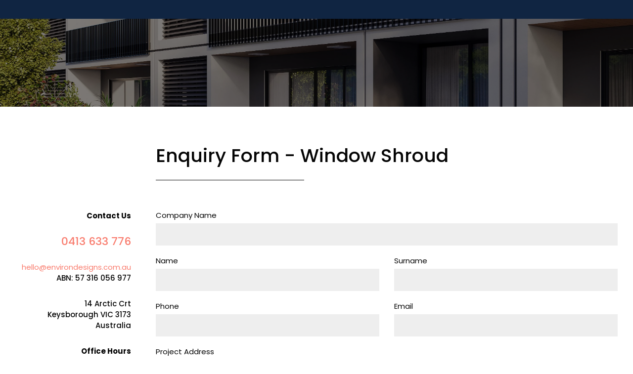

--- FILE ---
content_type: text/html
request_url: https://www.environmdesigns.com.au/window-shroud-form
body_size: 10033
content:
<!DOCTYPE html><!-- Last Published: Mon Sep 29 2025 07:40:18 GMT+0000 (Coordinated Universal Time) --><html data-wf-domain="www.environmdesigns.com.au" data-wf-page="657b953107fb3aab69b95885" data-wf-site="657b953107fb3aab69b95864" lang="en"><head><meta charset="utf-8"/><title>Window Shroud Enquiry Form | Environ Metal Designs</title><meta content="Complete our enquiry form and our team will assist you in finding the perfect solution for your project.  With over 10 years of experience working on luxury residential and high end development projects, our team can bring your vision to life." name="description"/><meta content="Window Shroud Enquiry Form | Environ Metal Designs" property="og:title"/><meta content="Complete our enquiry form and our team will assist you in finding the perfect solution for your project.  With over 10 years of experience working on luxury residential and high end development projects, our team can bring your vision to life." property="og:description"/><meta content="https://cdn.prod.website-files.com/643e229790354f57f4f15137/643e248b3267b7411046becb_environ-metal-designs-open-graph.jpg" property="og:image"/><meta content="Window Shroud Enquiry Form | Environ Metal Designs" property="twitter:title"/><meta content="Complete our enquiry form and our team will assist you in finding the perfect solution for your project.  With over 10 years of experience working on luxury residential and high end development projects, our team can bring your vision to life." property="twitter:description"/><meta content="https://cdn.prod.website-files.com/643e229790354f57f4f15137/643e248b3267b7411046becb_environ-metal-designs-open-graph.jpg" property="twitter:image"/><meta property="og:type" content="website"/><meta content="summary_large_image" name="twitter:card"/><meta content="width=device-width, initial-scale=1" name="viewport"/><meta content="google-site-verification=R3mfua9OPBVuW9EBTYEy4eFAclJ8zA9VuRD3_x_MC0E" name="google-site-verification"/><link href="https://cdn.prod.website-files.com/657b953107fb3aab69b95864/css/environmdesigns.webflow.shared.2b464573d.css" rel="stylesheet" type="text/css"/><link href="https://fonts.googleapis.com" rel="preconnect"/><link href="https://fonts.gstatic.com" rel="preconnect" crossorigin="anonymous"/><script src="https://ajax.googleapis.com/ajax/libs/webfont/1.6.26/webfont.js" type="text/javascript"></script><script type="text/javascript">WebFont.load({  google: {    families: ["Poppins:100,200,regular,500,600,700,800,900","Material Icons:regular","Material Icons:regular"]  }});</script><script type="text/javascript">!function(o,c){var n=c.documentElement,t=" w-mod-";n.className+=t+"js",("ontouchstart"in o||o.DocumentTouch&&c instanceof DocumentTouch)&&(n.className+=t+"touch")}(window,document);</script><link href="https://cdn.prod.website-files.com/643e229790354f57f4f15137/643e2446052343146c02500f_environ-metal-designs-favicon.png" rel="shortcut icon" type="image/x-icon"/><link href="https://cdn.prod.website-files.com/657b953107fb3aab69b95864/657b953107fb3aab69b95892_environ-metal-designs-webclip.jpg" rel="apple-touch-icon"/><link href="https://www.environmdesigns.com.au/window-shroud-form" rel="canonical"/><script async="" src="https://www.googletagmanager.com/gtag/js?id=G-W2MS27TVEH"></script><script type="text/javascript">window.dataLayer = window.dataLayer || [];function gtag(){dataLayer.push(arguments);}gtag('js', new Date());gtag('set', 'developer_id.dZGVlNj', true);gtag('config', 'G-W2MS27TVEH');</script><!-- Google Tag Manager -->
<script>(function(w,d,s,l,i){w[l]=w[l]||[];w[l].push({'gtm.start':
new Date().getTime(),event:'gtm.js'});var f=d.getElementsByTagName(s)[0],
j=d.createElement(s),dl=l!='dataLayer'?'&l='+l:'';j.async=true;j.src=
'https://www.googletagmanager.com/gtm.js?id='+i+dl;f.parentNode.insertBefore(j,f);
})(window,document,'script','dataLayer','GTM-M92GW8P');</script>
<!-- End Google Tag Manager -->

<script type="application/ld+json">
{
  "@context" : "http://schema.org",
  "@type" : "LocalBusiness",
  "name" : "Environ Metal Designs",
  "image" : "https://assets-global.website-files.com/643e229790354f57f4f15137/643e37107bf2feb05cd58cf7_logo-hdr-rtn-white.webp",
  "telephone" : "0413 633 776",
  "email" : "hello@environmdesigns.com.au",
  "address" : {
    "@type" : "PostalAddress",
    "streetAddress" : "14 Arctic Court",
    "addressLocality" : "Keysborough",
    "addressRegion" : "VIC",
    "addressCountry" : "Australia",
    "postalCode" : "3173"
  },
  "url" : "https://www.environmdesigns.com.au/"
}
</script>
</head><body><div class="herointernal ballustrades-formhero"><div class="brix---top-bar-wrapper"><div data-w-id="3a985ada-bfef-af99-6d92-2bb330dc6601" class="brix---top-bar-padding"><div class="brix---container-default3 w-container"><div class="brix---top-bar-flex-h-sb"><div class="brix---top-bar-right-col"><div class="brix---text-left---t-center"><div class="text-block">our new product catalogue is here — Explore. specify. build.   </div></div></div><a data-w-id="3a985ada-bfef-af99-6d92-2bb330dc6608" href="https://cdn.prod.website-files.com/657b953107fb3aab69b95864/6819ba7bc911271eb0604950_e5ed33b0247a65584197f07248912a08_Environ%20Product%20Catalogue%20V2.1.pdf" target="_blank" class="brix---link-wrapper-white w-inline-block"><div id="https-cdn.prod.website-files.com-657b953107fb3aab69b95864-6819ba7bc911271eb0604950_4ed051430f9b07fe57acf3372c625714_View-202025-20Product-20Catalogue-20V1.1-20Environ.pdf">View Catalogue</div><div class="arrow-right-icon w-embed"><svg width="100%" height="100%" viewBox="0 0 24 24" xmlns="http://www.w3.org/2000/svg" fill="currentColor"><g id="SVGRepo_bgCarrier" stroke-width="0"></g><g id="SVGRepo_tracerCarrier" stroke-linecap="round" stroke-linejoin="round"></g><g id="SVGRepo_iconCarrier"> <title></title> <g id="Complete"> <g id="arrow-right"> <g> <polyline data-name="Right" fill="none" id="Right-2" points="16.4 7 21.5 12 16.4 17" stroke="currentColor" stroke-linecap="round" stroke-linejoin="round" stroke-width="2"></polyline> <line fill="none" stroke="currentColor" stroke-linecap="round" stroke-linejoin="round" stroke-width="2" x1="2.5" x2="19.2" y1="12" y2="12"></line> </g> </g> </g> </g></svg></div></a></div></div></div></div><div data-w-id="3d98fc46-d339-93a4-4b92-51f261385a30" data-animation="default" data-collapse="medium" data-duration="400" data-easing="ease" data-easing2="ease" role="banner" class="header w-nav"><div class="brix---container-default3 navbar w-container"><div data-w-id="3d98fc46-d339-93a4-4b92-51f261385a32" class="brix---header-content-wrapper"><a href="/" class="brix---header-logo-link w-nav-brand"><img alt="Environ Metal Designs" src="https://cdn.prod.website-files.com/657b953107fb3aab69b95864/657b953107fb3aab69b9589d_logo-hdr-rtn-white.webp" class="brix---header-logo"/></a><div class="brix---header-right-col"><nav role="navigation" class="brix---header-menu-wrapper w-nav-menu"><ul role="list" class="brix---header-nav-menu-list"><li class="brix---header-nav-list-item"><a href="/" class="brix---header-nav-link w-nav-link">Home</a></li><li class="brix---header-nav-list-item"><a href="/about" class="brix---header-nav-link w-nav-link">About</a></li><li class="brix---header-nav-list-item"><div data-delay="0" data-hover="true" data-w-id="3d98fc46-d339-93a4-4b92-51f261385a3f" class="brix---dropdown-wrapper w-dropdown"><div class="brix---dropdown-toggle w-dropdown-toggle"><div>Product Range</div><div class="brix---dropdown-chevron w-embed"><svg width="100%" height="100%" viewBox="0 0 24 24" xmlns="http://www.w3.org/2000/svg" fill="currentColor"><g id="SVGRepo_bgCarrier" stroke-width="0"></g><g id="SVGRepo_tracerCarrier" stroke-linecap="round" stroke-linejoin="round"></g><g id="SVGRepo_iconCarrier"> <title></title> <g id="Complete"> <g id="F-Chevron"> <polyline fill="none" id="Down" points="5 8.5 12 15.5 19 8.5" stroke="currentColor" stroke-linecap="round" stroke-linejoin="round" stroke-width="2"></polyline> </g> </g> </g></svg></div></div><nav class="brix---dropdown-column-wrapper w-dropdown-list"><div class="brix---dropdown-card"><div class="brix---dropdown-pd"><div class="w-layout-grid brix---dropdown-links-grid"><a href="/aluminium-balustrades" class="brix---dropdown-link w-dropdown-link">Balustrades</a><a href="/metal-privacy-screens" class="brix---dropdown-link w-dropdown-link">Privacy Screens</a><a href="/pergolas" class="brix---dropdown-link w-dropdown-link">Pergolas</a><a href="/custom-window-shrouds" class="brix---dropdown-link w-dropdown-link">Window Shrouds</a><a href="/aluminium-sunshades" class="brix---dropdown-link w-dropdown-link">Sunshades</a><a href="/custom-aluminium-gates" class="brix---dropdown-link w-dropdown-link">Gates – Double | Swing | Sliding | Pedestrian</a><a href="/aluminium-fencing" class="brix---dropdown-link w-dropdown-link">Fencing</a><a href="/custom-planter-boxes" class="brix---dropdown-link w-dropdown-link">Planter Boxes</a></div></div></div></nav></div></li><li class="brix---header-nav-list-item"><a href="/projects" class="brix---header-nav-link w-nav-link">Projects</a></li><li class="brix---header-nav-list-item"><a href="/resources" class="brix---header-nav-link w-nav-link">Resources</a></li><li class="brix---header-nav-list-item"><a href="/faq" class="brix---header-nav-link w-nav-link">FAQ</a></li><li class="brix---header-nav-list-item"><a href="/contact" class="brix---header-nav-link w-nav-link">Contact</a></li></ul></nav></div><div class="brix---btn-header-hidden-on-mbl"><a href="tel:+61413633776" class="ctaphone hide-for-mobile w-inline-block"><div class="text-block-3">0413 633 776</div></a><a href="tel:+61413633776" class="link-2">call</a></div><div class="brix---hamburger-menu-wrapper hide-desktop w-nav-button"><div class="brix---hamburger-menu-bar-top"></div><div class="brix---hamburger-menu-bar-bottom"></div></div></div></div></div><div class="brix---container-default3 w-container"></div></div><section class="section"><div class="brix---container-default3 w-container"><div class="w-layout-grid grid-2b"><div id="w-node-_3e989a45-4389-fa51-061e-dd78d6729f92-69b95885" class="right-align t-padding-130"><div class="bold b-margin-30">Contact Us</div><a href="tel:0413633776" class="phonebody b-margin-30">0413 633 776</a><div class="linkbody">hello@environdesigns.com.au</div><div class="b-margin-30">ABN: 57 316 056 977</div><div class="b-margin-30">14 Arctic Crt<br/>Keysborough VIC 3173<br/>Australia</div><div class="bold b-margin-30">Office Hours</div><div class="b-margin-30">Mon - Fri : 7am to 4:30pm</div></div><div><div class="brix---mg-bottom-24px"><div><h1 class="b-margin-30">Enquiry Form - Window Shroud</h1><div class="linesep"></div><div class="form-block w-form"><form id="email-form" name="email-form" data-name="Email Form" method="get" data-wf-page-id="657b953107fb3aab69b95885" data-wf-element-id="1cca7a90-a0d0-2534-a685-22c4d3158348" data-turnstile-sitekey="0x4AAAAAAAQTptj2So4dx43e"><div class="w-layout-grid form-grid"><div id="w-node-_4e3a9971-d9a3-4783-d277-ac626e74be42-69b95885"><label for="Company-Name" class="fieldlabel">Company Name</label><input class="textfield-b w-input" maxlength="256" name="Company-Name" data-name="Company Name" placeholder="" type="text" id="Company-Name" required=""/></div><div id="w-node-a85b7bea-44e8-751c-5b5c-5c7b5c89c4e5-69b95885"><label for="Name" class="fieldlabel">Name</label><input class="textfield-b w-input" maxlength="256" name="name" data-name="Name" placeholder="" type="text" id="Name" required=""/></div><div id="w-node-d9fbdc97-7eda-c569-b768-c4d38cc5d141-69b95885"><label for="Surname" class="fieldlabel">Surname</label><input class="textfield-b w-input" maxlength="256" name="Surname" data-name="Surname" placeholder="" type="text" id="Surname" required=""/></div><div id="w-node-bf9f88f6-a297-d77f-a8b4-72909a8f7682-69b95885"><label for="Phone" class="fieldlabel">Phone</label><input class="textfield-b w-input" maxlength="256" name="Phone" data-name="Phone" placeholder="" type="tel" id="Phone" required=""/></div><div><label for="Email" class="fieldlabel">Email</label><input class="textfield-b w-input" maxlength="256" name="Email" data-name="Email" placeholder="" type="email" id="Email" required=""/></div><div id="w-node-_1193c62f-fafb-da3a-91a2-b5ac4bafe1f9-69b95885"><label for="Project-Address-2" class="fieldlabel">Project Address</label><input class="textfield-b w-input" maxlength="256" name="Project-Address" data-name="Project Address" placeholder="" type="text" id="Project-Address-2" required=""/></div><div><label for="Supply-Type-2" class="fieldlabel">Supply Type</label><select id="Supply-Type-2" name="Supply-Type" data-name="Supply Type" required="" class="textfield-b w-select"><option value="Delivery to site">Delivery to site</option><option value="Pick-up">Pick-up</option></select></div></div><div class="form-line-sep"></div><div id="w-node-_6a047c4e-fe87-ab9f-435b-528127919ff1-69b95885" class="form-heading-wrapper"><h2 class="formheading">Shroud Details</h2></div><div class="w-layout-grid form-grid"><div><label for="Shroud-Type-2" class="fieldlabel">Shroud Type</label><select id="Shroud-Type-2" name="Shroud-Type" data-name="Shroud Type" required="" class="textfield-b w-select"><option value="">*Please Select*</option><option value="Two-sided left">Two-sided left</option><option value="Two-sided right">Two-sided right</option><option value="Three-sided">Three-sided</option><option value="Four-sided">Four-sided</option><option value="Trapezoidal">Trapezoidal</option><option value="Custom">Custom</option></select></div><div id="w-node-e28b5137-0c7c-9ac5-03cd-6afae33f937f-69b95885" class="blank"></div><div><label for="Window-No-2" class="fieldlabel">Window No.</label><input class="textfield-b w-input" maxlength="256" name="Window-No" data-name="Window No." placeholder="" type="text" id="Window-No-2" required=""/></div><div><label for="Width-1" class="fieldlabel">Width 1 (mm)</label><input class="textfield-b w-input" maxlength="256" name="Width-1" data-name="Width 1" placeholder="" type="text" id="Width-1" required=""/></div><div><label for="Width-4" class="fieldlabel">Inside Width 2 (If corner shroud)</label><input class="textfield-b w-input" maxlength="256" name="Width-2" data-name="Width 2" placeholder="" type="text" id="Width-4" required=""/></div><div><label for="Height" class="fieldlabel">Height (mm)</label><input class="textfield-b w-input" maxlength="256" name="Height" data-name="Height" placeholder="" type="text" id="Height" required=""/></div><div><label for="Depth" class="fieldlabel">Depth (mm)</label><input class="textfield-b w-input" maxlength="256" name="Depth" data-name="Depth" placeholder="" type="text" id="Depth" required=""/></div><div><label for="Type-Mounting-Name" class="fieldlabel">Mounting System</label><input class="textfield-b w-input" maxlength="256" name="Type-Mounting-Name" data-name="Type Mounting Name" placeholder="" type="text" id="Type-Mounting-Name" required=""/></div><div><label for="Powder-Coat-Colour" class="fieldlabel">Powder Coat Colour</label><input class="textfield-b w-input" maxlength="256" name="Powder-Coat-Colour" data-name="Powder Coat Colour" placeholder="" type="text" id="Powder-Coat-Colour" required=""/></div><div><label for="Quantity" class="fieldlabel">Quantity</label><input class="textfield-b w-input" maxlength="256" name="Quantity" data-name="Quantity" placeholder="" type="text" id="Quantity" required=""/></div><div id="w-node-b97f982f-6da2-3ade-46c6-35dc2f6b220c-69b95885" class="form-img"><img src="https://cdn.prod.website-files.com/657b953107fb3aab69b95864/657b953107fb3aab69b959ea_shroud-diagram.webp" loading="lazy" sizes="(max-width: 767px) 100vw, (max-width: 991px) 95vw, 940px" srcset="https://cdn.prod.website-files.com/657b953107fb3aab69b95864/657b953107fb3aab69b959ea_shroud-diagram-p-500.png 500w, https://cdn.prod.website-files.com/657b953107fb3aab69b95864/657b953107fb3aab69b959ea_shroud-diagram-p-800.png 800w, https://cdn.prod.website-files.com/657b953107fb3aab69b95864/657b953107fb3aab69b959ea_shroud-diagram-p-1080.png 1080w, https://cdn.prod.website-files.com/657b953107fb3aab69b95864/657b953107fb3aab69b959ea_shroud-diagram.webp 1575w" alt="Window shroud diagram" class="windowshroud-diag"/></div></div><div class="form-line-sep"></div><div class="form-heading-wrapper"><h2 class="formheading">Additional Notes</h2></div><div id="w-node-c6fce02c-6bc8-946c-3214-0c7848fe013c-69b95885"><label for="Message" class="fieldlabel">Sketch, special details etc.</label><textarea placeholder="" maxlength="5000" id="Message" name="Message" data-name="Message" class="textfield-b textarea w-input"></textarea></div><div class="b-margin-30"><label for="Message-2" class="fieldlabel">Upload File</label><div class="w-file-upload"><div class="w-file-upload-default"><input class="w-file-upload-input" accept="" name="file" data-name="File" aria-hidden="true" type="file" id="file" tabindex="-1"/><label for="file" role="button" tabindex="0" class="w-file-upload-label"><div class="w-icon-file-upload-icon"></div><div class="w-inline-block">Upload File</div></label><div class="w-file-upload-info">Max file size 10MB.</div></div><div tabindex="-1" class="w-file-upload-uploading w-hidden"><div class="w-file-upload-uploading-btn"><svg class="w-icon-file-upload-uploading" xmlns="http://www.w3.org/2000/svg" viewBox="0 0 30 30" aria-hidden="true"><path fill="currentColor" opacity=".2" d="M15 30a15 15 0 1 1 0-30 15 15 0 0 1 0 30zm0-3a12 12 0 1 0 0-24 12 12 0 0 0 0 24z"></path><path fill="currentColor" opacity=".75" d="M0 15A15 15 0 0 1 15 0v3A12 12 0 0 0 3 15H0z"><animateTransform attributeName="transform" attributeType="XML" dur="0.6s" from="0 15 15" repeatCount="indefinite" to="360 15 15" type="rotate"></animateTransform></path></svg><div class="w-inline-block">Uploading...</div></div></div><div tabindex="-1" class="w-file-upload-success w-hidden"><div class="w-file-upload-file"><div class="w-file-upload-file-name">fileuploaded.jpg</div><div aria-label="Remove file" role="button" tabindex="0" class="w-file-remove-link"><div class="w-icon-file-upload-remove"></div></div></div></div><div tabindex="-1" class="w-file-upload-error w-hidden"><div class="w-file-upload-error-msg" data-w-size-error="Upload failed. Max size for files is 10 MB." data-w-type-error="Upload failed. Invalid file type." data-w-generic-error="Upload failed. Something went wrong. Please retry.">Upload failed. Max size for files is 10 MB.</div></div></div></div><input type="submit" data-wait="Please wait..." class="mainbutton accent addtl-padding w-button" value="Send"/></form><div class="success-message w-form-done"><div class="checkicon w-embed"><svg width="100%" height="100%" viewBox="0 0 24 24" fill="none" xmlns="http://www.w3.org/2000/svg"><g id="SVGRepo_bgCarrier" stroke-width="0"></g><g id="SVGRepo_tracerCarrier" stroke-linecap="round" stroke-linejoin="round"></g><g id="SVGRepo_iconCarrier"> <path d="M21 12C21 16.9706 16.9706 21 12 21C7.02944 21 3 16.9706 3 12C3 7.02944 7.02944 3 12 3C16.9706 3 21 7.02944 21 12Z" stroke="currentCOlor" stroke-width="2"></path> <path d="M9 12L10.6828 13.6828V13.6828C10.858 13.858 11.142 13.858 11.3172 13.6828V13.6828L15 10" stroke="currentColor" stroke-width="2" stroke-linecap="round" stroke-linejoin="round"></path> </g></svg></div><div>Thank you! Your submission has been received!</div></div><div class="error-message w-form-fail"><div class="erroricon w-embed"><svg width="100%" height="100%" viewBox="0 0 24 24" xmlns="http://www.w3.org/2000/svg" fill="currentColor"><g id="SVGRepo_bgCarrier" stroke-width="0"></g><g id="SVGRepo_tracerCarrier" stroke-linecap="round" stroke-linejoin="round"></g><g id="SVGRepo_iconCarrier"> <g> <path fill="none" d="M0 0h24v24H0z"></path> <path d="M12 22C6.477 22 2 17.523 2 12S6.477 2 12 2s10 4.477 10 10-4.477 10-10 10zm0-2a8 8 0 1 0 0-16 8 8 0 0 0 0 16zm-1-5h2v2h-2v-2zm0-8h2v6h-2V7z"></path> </g> </g></svg></div><div>Oops! Something went wrong while submitting the form.</div></div></div></div></div></div></div></div></section><footer class="footer-wrapper"><div class="brix---container-default3 w-container"><div class="brix---footer-top"><div class="w-layout-grid brix---grid-footer-v1"><div id="w-node-ae8ec874-b5e0-0740-3394-9386f9461e21-f9461e1d" class="div-block-2"><div class="brix---mg-bottom-24px"><a href="/" class="brix---footer-logo-wrapper w-inline-block"><img src="https://cdn.prod.website-files.com/657b953107fb3aab69b95864/657b953107fb3aab69b9589d_logo-hdr-rtn-white.webp" alt="Environ Metal Designs" class="brix---footer-logo"/></a></div><div class="brix---mg-bottom-40px"><div><p>Melbourne manufacturer of aluminium balustrades, window shrouds, privacy screens, sunshades, planter boxes, gates and fences <br/>for builders and architects. Custom fabrication supply across Australia, installed in metro Melbourne.</p></div></div><div class="w-layout-grid brix---social-media-grid-left"><a href="https://www.instagram.com/environ.metal.designs/" target="_blank" class="brix---icon-square-36px w-inline-block"><div class="socialicon w-embed"><svg width="100%" height="100%" viewBox="0 0 20 20" version="1.1" xmlns="http://www.w3.org/2000/svg" xmlns:xlink="http://www.w3.org/1999/xlink" fill="currentColor"><g id="SVGRepo_bgCarrier" stroke-width="0"></g><g id="SVGRepo_tracerCarrier" stroke-linecap="round" stroke-linejoin="round"></g><g id="SVGRepo_iconCarrier"> <title>instagram [#167]</title> <desc>Created with Sketch.</desc> <defs> </defs> <g id="Page-1" stroke="none" stroke-width="1" fill="none" fill-rule="evenodd"> <g id="Dribbble-Light-Preview" transform="translate(-340.000000, -7439.000000)" fill="currentColor"> <g id="icons" transform="translate(56.000000, 160.000000)"> <path d="M289.869652,7279.12273 C288.241769,7279.19618 286.830805,7279.5942 285.691486,7280.72871 C284.548187,7281.86918 284.155147,7283.28558 284.081514,7284.89653 C284.035742,7285.90201 283.768077,7293.49818 284.544207,7295.49028 C285.067597,7296.83422 286.098457,7297.86749 287.454694,7298.39256 C288.087538,7298.63872 288.809936,7298.80547 289.869652,7298.85411 C298.730467,7299.25511 302.015089,7299.03674 303.400182,7295.49028 C303.645956,7294.859 303.815113,7294.1374 303.86188,7293.08031 C304.26686,7284.19677 303.796207,7282.27117 302.251908,7280.72871 C301.027016,7279.50685 299.5862,7278.67508 289.869652,7279.12273 M289.951245,7297.06748 C288.981083,7297.0238 288.454707,7296.86201 288.103459,7296.72603 C287.219865,7296.3826 286.556174,7295.72155 286.214876,7294.84312 C285.623823,7293.32944 285.819846,7286.14023 285.872583,7284.97693 C285.924325,7283.83745 286.155174,7282.79624 286.959165,7281.99226 C287.954203,7280.99968 289.239792,7280.51332 297.993144,7280.90837 C299.135448,7280.95998 300.179243,7281.19026 300.985224,7281.99226 C301.980262,7282.98483 302.473801,7284.28014 302.071806,7292.99991 C302.028024,7293.96767 301.865833,7294.49274 301.729513,7294.84312 C300.829003,7297.15085 298.757333,7297.47145 289.951245,7297.06748 M298.089663,7283.68956 C298.089663,7284.34665 298.623998,7284.88065 299.283709,7284.88065 C299.943419,7284.88065 300.47875,7284.34665 300.47875,7283.68956 C300.47875,7283.03248 299.943419,7282.49847 299.283709,7282.49847 C298.623998,7282.49847 298.089663,7283.03248 298.089663,7283.68956 M288.862673,7288.98792 C288.862673,7291.80286 291.150266,7294.08479 293.972194,7294.08479 C296.794123,7294.08479 299.081716,7291.80286 299.081716,7288.98792 C299.081716,7286.17298 296.794123,7283.89205 293.972194,7283.89205 C291.150266,7283.89205 288.862673,7286.17298 288.862673,7288.98792 M290.655732,7288.98792 C290.655732,7287.16159 292.140329,7285.67967 293.972194,7285.67967 C295.80406,7285.67967 297.288657,7287.16159 297.288657,7288.98792 C297.288657,7290.81525 295.80406,7292.29716 293.972194,7292.29716 C292.140329,7292.29716 290.655732,7290.81525 290.655732,7288.98792" id="instagram-[#167]"> </path> </g> </g> </g> </g></svg></div></a><a href="https://www.instagram.com/environ.metal.designs/" target="_blank" class="link">environ.metal.designs</a></div><div id="w-node-ae8ec874-b5e0-0740-3394-9386f9461e2c-f9461e1d" class="affiliate"><div class="amlogo r-margin-10"><div class="socialicon w-embed"><svg height="100%" width="100%" version="1.1" id="_x32_" xmlns="http://www.w3.org/2000/svg" xmlns:xlink="http://www.w3.org/1999/xlink" viewBox="0 0 512 512" xml:space="preserve" fill="currentColor"><g id="SVGRepo_bgCarrier" stroke-width="0"></g><g id="SVGRepo_tracerCarrier" stroke-linecap="round" stroke-linejoin="round"></g><g id="SVGRepo_iconCarrier"> <style type="text/css"> .st0{fill:currentColor;} </style> <g> <path class="st0" d="M434.071,449.363l-5.785,0.82c-1.182,0.18-2.396,0.115-3.569-0.156l-13.276-3.142 c-3.068-0.722-6.302,0.098-8.64,2.215c-2.338,2.109-3.488,5.235-3.085,8.378l1.772,13.457c0.115,0.87,0.353,1.731,0.706,2.552 l9.001,20.816c1.526,3.504,4.988,5.785,8.812,5.785h0.87c2.618,0,5.137-1.083,6.942-2.978l10.306-10.823 c1.247-1.305,2.092-2.929,2.453-4.693l4.25-20.808c0.632-3.052-0.288-6.228-2.421-8.501 C440.273,450.011,437.155,448.912,434.071,449.363z"></path> <path class="st0" d="M511.913,270.556l-8.353-62.047c-0.23-1.658-0.878-3.225-1.895-4.554l-46.902-61.12 c-0.787-1.018-1.772-1.863-2.896-2.494l-24.976-14.105c-1.724-0.96-3.11-2.453-3.964-4.242l-11.561-24.427 c-0.451-0.944-0.738-1.928-0.854-2.954L408.24,75.93c-0.353-2.897-2.01-5.473-4.496-7.024l-12.513-7.688 c-1.994-1.231-3.471-3.151-4.151-5.399l-13.244-43.906h-6.761l-9.23,21.998c-0.361,0.878-0.608,1.798-0.697,2.757l-5.982,59.841 c-0.386,3.881-3.094,7.147-6.844,8.254l-2.306,0.673c-2.715,0.787-5.645,0.353-8.008-1.214L286.78,72.943 c-3.988-2.642-5.432-7.827-3.356-12.152l8.402-17.534c1.271-2.667,1.264-5.761-0.041-8.402c-1.305-2.642-3.758-4.545-6.638-5.136 l-43.544-9.141c-3.364-0.706-6.827,0.427-9.108,2.97l-29.399,32.747l3.75,9.78H191.69c-2.798,0-5.448-1.206-7.27-3.323 l-5.629-6.531c-3.265-3.775-8.894-4.423-12.931-1.461l-54.753,40.107c-1.806,1.321-3.094,3.232-3.627,5.407l-4.685,18.757 c-0.788,3.11-3.053,5.604-6.064,6.696l-21.792,7.869c-0.312,0.115-0.624,0.254-0.919,0.394L5.408,167.261 C2.1,168.861,0,172.209,0,175.885v51.676c0,1.141,0.206,2.298,0.608,3.364l25.362,67.628c0.722,1.92,0.812,4.02,0.238,6.006 l-6.286,21.99c-0.238,0.854-0.36,1.739-0.36,2.634v10.026c0,2.372,0.861,4.644,2.445,6.392l7.196,8.065 c1.978,2.216,4.882,3.381,7.836,3.176l13.843-1.002c1.649-0.106,3.249-0.656,4.636-1.575l20.496-13.669 c1.452-0.969,3.126-1.518,4.874-1.608l41.001-1.887c3.265-0.148,6.219-1.936,7.86-4.776l3.627-6.252 c1.296-2.232,3.43-3.865,5.932-4.497l82.774-21.038c3.175-0.788,6.522,0.066,8.91,2.281l45.154,42.117 c3.742,3.478,9.558,3.421,13.227-0.14l7.827-7.606c2.462-2.388,6.014-3.29,9.305-2.338c3.307,0.935,5.858,3.561,6.687,6.901 l0.476,1.879l3.692,14.162c0.534,2.035,1.708,3.848,3.364,5.129l10.749,8.426c2.51,1.952,3.873,5.022,3.66,8.188l-0.206,3.053 c-0.131,2.052,0.402,4.094,1.51,5.826l9.781,15.229c1.312,2.042,3.347,3.511,5.694,4.118l25.79,6.589 c1.887,0.476,3.889,0.369,5.711-0.296l14.284-5.292c2.076-0.77,4.366-0.796,6.466-0.073l12.858,4.447 c2.223,0.763,4.652,0.705,6.818-0.206l37.982-15.82c2.412-1.009,4.316-2.962,5.267-5.407l27.849-72.14l16.468-44.39 C511.946,273.699,512.126,272.107,511.913,270.556z"></path> </g> </g></svg></div></div><div id="w-node-ae8ec874-b5e0-0740-3394-9386f9461e2f-f9461e1d">Australian Made</div></div><div class="partner"><div><a href="https://carbonneutral.com.au/partners/environ-metal-designs/" class="w-inline-block"><img src="https://cdn.prod.website-files.com/657b953107fb3aab69b95864/657b953107fb3aab69b9598d_Plant-a-Tree-Partner-banner_picture.webp" loading="lazy" sizes="100vw" srcset="https://cdn.prod.website-files.com/657b953107fb3aab69b95864/657b953107fb3aab69b9598d_Plant-a-Tree-Partner-banner_picture-p-500.jpg 500w, https://cdn.prod.website-files.com/657b953107fb3aab69b95864/657b953107fb3aab69b9598d_Plant-a-Tree-Partner-banner_picture-p-800.jpg 800w, https://cdn.prod.website-files.com/657b953107fb3aab69b95864/657b953107fb3aab69b9598d_Plant-a-Tree-Partner-banner_picture-p-1080.jpg 1080w, https://cdn.prod.website-files.com/657b953107fb3aab69b95864/657b953107fb3aab69b9598d_Plant-a-Tree-Partner-banner_picture-p-1600.jpg 1600w, https://cdn.prod.website-files.com/657b953107fb3aab69b95864/657b953107fb3aab69b9598d_Plant-a-Tree-Partner-banner_picture-p-2000.jpg 2000w, https://cdn.prod.website-files.com/657b953107fb3aab69b95864/657b953107fb3aab69b9598d_Plant-a-Tree-Partner-banner_picture-p-2600.jpg 2600w, https://cdn.prod.website-files.com/657b953107fb3aab69b95864/657b953107fb3aab69b9598d_Plant-a-Tree-Partner-banner_picture.webp 3078w" alt="Plant a tree partner"/></a></div></div></div><div><div class="brix---footer-col-title">Quicklinks</div><ul role="list" class="brix---footer-list-wrapper"><li class="brix---footer-list-item"><a href="/" class="brix---footer-link">Home</a></li><li class="brix---footer-list-item"><a href="/about" class="brix---footer-link">About</a></li><li class="brix---footer-list-item"></li><li class="brix---footer-list-item"><a href="/projects" class="brix---footer-link">Projects</a></li><li class="brix---footer-list-item"><a href="/resources" class="brix---footer-link">Resources</a></li><li class="brix---footer-list-item"><a href="/faq" class="brix---footer-link">FAQ</a></li><li class="brix---footer-list-item"><a href="/contact" class="brix---footer-link">Contact</a></li></ul></div><div><div class="brix---footer-col-title">Products</div><ul role="list" class="brix---footer-list-wrapper"><li class="brix---footer-list-item"><a href="/aluminium-balustrades" class="brix---footer-link">Balustrades</a></li><li class="brix---footer-list-item"><a href="/metal-privacy-screens" class="brix---footer-link">Privacy Screens</a></li><li class="brix---footer-list-item"><a href="/pergolas" class="brix---footer-link">Pergolas</a></li><li class="brix---footer-list-item"><a href="/custom-window-shrouds" class="brix---footer-link">Window Shrouds</a></li><li class="brix---footer-list-item"><a href="/aluminium-sunshades" class="brix---footer-link">Sunshades</a></li><li class="brix---footer-list-item"><a href="/custom-aluminium-gates" class="brix---footer-link">Gates – Double | Swing | Sliding | Pedestrian</a></li><li class="brix---footer-list-item"><a href="/aluminium-fencing" class="brix---footer-link">Fencing</a></li><li class="brix---footer-list-item"><a href="/custom-planter-boxes" class="brix---footer-link">Planter Boxes</a></li></ul></div><div><div class="brix---footer-col-title">Contact Info</div><ul role="list" class="brix---footer-list-wrapper"><li class="brix---footer-list-item"><a href="tel:+61413633776" class="brix---footer-link">0413 633 776</a></li><li class="brix---footer-list-item"><a href="#" class="brix---footer-link">14 Arctic Crt Keysborough VIC 3173</a></li><li class="brix---footer-list-item"><a href="#" class="brix---footer-link">ABN: 57 316 056 977</a></li></ul></div></div></div></div><div class="brix---footer-bottom"><p class="brix---hero-paragraph b-margin-10">Copyright © 2024 Environ Metal Designs| All Rights Reserved | <a href="/privacy-policy" class="brix---paragraph-link">Privacy Policy</a></p></div></footer><script src="https://d3e54v103j8qbb.cloudfront.net/js/jquery-3.5.1.min.dc5e7f18c8.js?site=657b953107fb3aab69b95864" type="text/javascript" integrity="sha256-9/aliU8dGd2tb6OSsuzixeV4y/faTqgFtohetphbbj0=" crossorigin="anonymous"></script><script src="https://cdn.prod.website-files.com/657b953107fb3aab69b95864/js/webflow.schunk.36b8fb49256177c8.js" type="text/javascript"></script><script src="https://cdn.prod.website-files.com/657b953107fb3aab69b95864/js/webflow.schunk.1ac9f31ba35270b1.js" type="text/javascript"></script><script src="https://cdn.prod.website-files.com/657b953107fb3aab69b95864/js/webflow.83fc1ac0.f14a50902db728b7.js" type="text/javascript"></script><!-- Google Tag Manager (noscript) -->
<noscript><iframe src="https://www.googletagmanager.com/ns.html?id=GTM-M92GW8P"
height="0" width="0" style="display:none;visibility:hidden"></iframe></noscript>
<!-- End Google Tag Manager (noscript) --></body></html>

--- FILE ---
content_type: text/css
request_url: https://cdn.prod.website-files.com/657b953107fb3aab69b95864/css/environmdesigns.webflow.shared.2b464573d.css
body_size: 29673
content:
html {
  -webkit-text-size-adjust: 100%;
  -ms-text-size-adjust: 100%;
  font-family: sans-serif;
}

body {
  margin: 0;
}

article, aside, details, figcaption, figure, footer, header, hgroup, main, menu, nav, section, summary {
  display: block;
}

audio, canvas, progress, video {
  vertical-align: baseline;
  display: inline-block;
}

audio:not([controls]) {
  height: 0;
  display: none;
}

[hidden], template {
  display: none;
}

a {
  background-color: #0000;
}

a:active, a:hover {
  outline: 0;
}

abbr[title] {
  border-bottom: 1px dotted;
}

b, strong {
  font-weight: bold;
}

dfn {
  font-style: italic;
}

h1 {
  margin: .67em 0;
  font-size: 2em;
}

mark {
  color: #000;
  background: #ff0;
}

small {
  font-size: 80%;
}

sub, sup {
  vertical-align: baseline;
  font-size: 75%;
  line-height: 0;
  position: relative;
}

sup {
  top: -.5em;
}

sub {
  bottom: -.25em;
}

img {
  border: 0;
}

svg:not(:root) {
  overflow: hidden;
}

hr {
  box-sizing: content-box;
  height: 0;
}

pre {
  overflow: auto;
}

code, kbd, pre, samp {
  font-family: monospace;
  font-size: 1em;
}

button, input, optgroup, select, textarea {
  color: inherit;
  font: inherit;
  margin: 0;
}

button {
  overflow: visible;
}

button, select {
  text-transform: none;
}

button, html input[type="button"], input[type="reset"] {
  -webkit-appearance: button;
  cursor: pointer;
}

button[disabled], html input[disabled] {
  cursor: default;
}

button::-moz-focus-inner, input::-moz-focus-inner {
  border: 0;
  padding: 0;
}

input {
  line-height: normal;
}

input[type="checkbox"], input[type="radio"] {
  box-sizing: border-box;
  padding: 0;
}

input[type="number"]::-webkit-inner-spin-button, input[type="number"]::-webkit-outer-spin-button {
  height: auto;
}

input[type="search"] {
  -webkit-appearance: none;
}

input[type="search"]::-webkit-search-cancel-button, input[type="search"]::-webkit-search-decoration {
  -webkit-appearance: none;
}

legend {
  border: 0;
  padding: 0;
}

textarea {
  overflow: auto;
}

optgroup {
  font-weight: bold;
}

table {
  border-collapse: collapse;
  border-spacing: 0;
}

td, th {
  padding: 0;
}

@font-face {
  font-family: webflow-icons;
  src: url("[data-uri]") format("truetype");
  font-weight: normal;
  font-style: normal;
}

[class^="w-icon-"], [class*=" w-icon-"] {
  speak: none;
  font-variant: normal;
  text-transform: none;
  -webkit-font-smoothing: antialiased;
  -moz-osx-font-smoothing: grayscale;
  font-style: normal;
  font-weight: normal;
  line-height: 1;
  font-family: webflow-icons !important;
}

.w-icon-slider-right:before {
  content: "";
}

.w-icon-slider-left:before {
  content: "";
}

.w-icon-nav-menu:before {
  content: "";
}

.w-icon-arrow-down:before, .w-icon-dropdown-toggle:before {
  content: "";
}

.w-icon-file-upload-remove:before {
  content: "";
}

.w-icon-file-upload-icon:before {
  content: "";
}

* {
  box-sizing: border-box;
}

html {
  height: 100%;
}

body {
  color: #333;
  background-color: #fff;
  min-height: 100%;
  margin: 0;
  font-family: Arial, sans-serif;
  font-size: 14px;
  line-height: 20px;
}

img {
  vertical-align: middle;
  max-width: 100%;
  display: inline-block;
}

html.w-mod-touch * {
  background-attachment: scroll !important;
}

.w-block {
  display: block;
}

.w-inline-block {
  max-width: 100%;
  display: inline-block;
}

.w-clearfix:before, .w-clearfix:after {
  content: " ";
  grid-area: 1 / 1 / 2 / 2;
  display: table;
}

.w-clearfix:after {
  clear: both;
}

.w-hidden {
  display: none;
}

.w-button {
  color: #fff;
  line-height: inherit;
  cursor: pointer;
  background-color: #3898ec;
  border: 0;
  border-radius: 0;
  padding: 9px 15px;
  text-decoration: none;
  display: inline-block;
}

input.w-button {
  -webkit-appearance: button;
}

html[data-w-dynpage] [data-w-cloak] {
  color: #0000 !important;
}

.w-code-block {
  margin: unset;
}

pre.w-code-block code {
  all: inherit;
}

.w-optimization {
  display: contents;
}

.w-webflow-badge, .w-webflow-badge > img {
  box-sizing: unset;
  width: unset;
  height: unset;
  max-height: unset;
  max-width: unset;
  min-height: unset;
  min-width: unset;
  margin: unset;
  padding: unset;
  float: unset;
  clear: unset;
  border: unset;
  border-radius: unset;
  background: unset;
  background-image: unset;
  background-position: unset;
  background-size: unset;
  background-repeat: unset;
  background-origin: unset;
  background-clip: unset;
  background-attachment: unset;
  background-color: unset;
  box-shadow: unset;
  transform: unset;
  direction: unset;
  font-family: unset;
  font-weight: unset;
  color: unset;
  font-size: unset;
  line-height: unset;
  font-style: unset;
  font-variant: unset;
  text-align: unset;
  letter-spacing: unset;
  -webkit-text-decoration: unset;
  text-decoration: unset;
  text-indent: unset;
  text-transform: unset;
  list-style-type: unset;
  text-shadow: unset;
  vertical-align: unset;
  cursor: unset;
  white-space: unset;
  word-break: unset;
  word-spacing: unset;
  word-wrap: unset;
  transition: unset;
}

.w-webflow-badge {
  white-space: nowrap;
  cursor: pointer;
  box-shadow: 0 0 0 1px #0000001a, 0 1px 3px #0000001a;
  visibility: visible !important;
  opacity: 1 !important;
  z-index: 2147483647 !important;
  color: #aaadb0 !important;
  overflow: unset !important;
  background-color: #fff !important;
  border-radius: 3px !important;
  width: auto !important;
  height: auto !important;
  margin: 0 !important;
  padding: 6px !important;
  font-size: 12px !important;
  line-height: 14px !important;
  text-decoration: none !important;
  display: inline-block !important;
  position: fixed !important;
  inset: auto 12px 12px auto !important;
  transform: none !important;
}

.w-webflow-badge > img {
  position: unset;
  visibility: unset !important;
  opacity: 1 !important;
  vertical-align: middle !important;
  display: inline-block !important;
}

h1, h2, h3, h4, h5, h6 {
  margin-bottom: 10px;
  font-weight: bold;
}

h1 {
  margin-top: 20px;
  font-size: 38px;
  line-height: 44px;
}

h2 {
  margin-top: 20px;
  font-size: 32px;
  line-height: 36px;
}

h3 {
  margin-top: 20px;
  font-size: 24px;
  line-height: 30px;
}

h4 {
  margin-top: 10px;
  font-size: 18px;
  line-height: 24px;
}

h5 {
  margin-top: 10px;
  font-size: 14px;
  line-height: 20px;
}

h6 {
  margin-top: 10px;
  font-size: 12px;
  line-height: 18px;
}

p {
  margin-top: 0;
  margin-bottom: 10px;
}

blockquote {
  border-left: 5px solid #e2e2e2;
  margin: 0 0 10px;
  padding: 10px 20px;
  font-size: 18px;
  line-height: 22px;
}

figure {
  margin: 0 0 10px;
}

figcaption {
  text-align: center;
  margin-top: 5px;
}

ul, ol {
  margin-top: 0;
  margin-bottom: 10px;
  padding-left: 40px;
}

.w-list-unstyled {
  padding-left: 0;
  list-style: none;
}

.w-embed:before, .w-embed:after {
  content: " ";
  grid-area: 1 / 1 / 2 / 2;
  display: table;
}

.w-embed:after {
  clear: both;
}

.w-video {
  width: 100%;
  padding: 0;
  position: relative;
}

.w-video iframe, .w-video object, .w-video embed {
  border: none;
  width: 100%;
  height: 100%;
  position: absolute;
  top: 0;
  left: 0;
}

fieldset {
  border: 0;
  margin: 0;
  padding: 0;
}

button, [type="button"], [type="reset"] {
  cursor: pointer;
  -webkit-appearance: button;
  border: 0;
}

.w-form {
  margin: 0 0 15px;
}

.w-form-done {
  text-align: center;
  background-color: #ddd;
  padding: 20px;
  display: none;
}

.w-form-fail {
  background-color: #ffdede;
  margin-top: 10px;
  padding: 10px;
  display: none;
}

label {
  margin-bottom: 5px;
  font-weight: bold;
  display: block;
}

.w-input, .w-select {
  color: #333;
  vertical-align: middle;
  background-color: #fff;
  border: 1px solid #ccc;
  width: 100%;
  height: 38px;
  margin-bottom: 10px;
  padding: 8px 12px;
  font-size: 14px;
  line-height: 1.42857;
  display: block;
}

.w-input::placeholder, .w-select::placeholder {
  color: #999;
}

.w-input:focus, .w-select:focus {
  border-color: #3898ec;
  outline: 0;
}

.w-input[disabled], .w-select[disabled], .w-input[readonly], .w-select[readonly], fieldset[disabled] .w-input, fieldset[disabled] .w-select {
  cursor: not-allowed;
}

.w-input[disabled]:not(.w-input-disabled), .w-select[disabled]:not(.w-input-disabled), .w-input[readonly], .w-select[readonly], fieldset[disabled]:not(.w-input-disabled) .w-input, fieldset[disabled]:not(.w-input-disabled) .w-select {
  background-color: #eee;
}

textarea.w-input, textarea.w-select {
  height: auto;
}

.w-select {
  background-color: #f3f3f3;
}

.w-select[multiple] {
  height: auto;
}

.w-form-label {
  cursor: pointer;
  margin-bottom: 0;
  font-weight: normal;
  display: inline-block;
}

.w-radio {
  margin-bottom: 5px;
  padding-left: 20px;
  display: block;
}

.w-radio:before, .w-radio:after {
  content: " ";
  grid-area: 1 / 1 / 2 / 2;
  display: table;
}

.w-radio:after {
  clear: both;
}

.w-radio-input {
  float: left;
  margin: 3px 0 0 -20px;
  line-height: normal;
}

.w-file-upload {
  margin-bottom: 10px;
  display: block;
}

.w-file-upload-input {
  opacity: 0;
  z-index: -100;
  width: .1px;
  height: .1px;
  position: absolute;
  overflow: hidden;
}

.w-file-upload-default, .w-file-upload-uploading, .w-file-upload-success {
  color: #333;
  display: inline-block;
}

.w-file-upload-error {
  margin-top: 10px;
  display: block;
}

.w-file-upload-default.w-hidden, .w-file-upload-uploading.w-hidden, .w-file-upload-error.w-hidden, .w-file-upload-success.w-hidden {
  display: none;
}

.w-file-upload-uploading-btn {
  cursor: pointer;
  background-color: #fafafa;
  border: 1px solid #ccc;
  margin: 0;
  padding: 8px 12px;
  font-size: 14px;
  font-weight: normal;
  display: flex;
}

.w-file-upload-file {
  background-color: #fafafa;
  border: 1px solid #ccc;
  flex-grow: 1;
  justify-content: space-between;
  margin: 0;
  padding: 8px 9px 8px 11px;
  display: flex;
}

.w-file-upload-file-name {
  font-size: 14px;
  font-weight: normal;
  display: block;
}

.w-file-remove-link {
  cursor: pointer;
  width: auto;
  height: auto;
  margin-top: 3px;
  margin-left: 10px;
  padding: 3px;
  display: block;
}

.w-icon-file-upload-remove {
  margin: auto;
  font-size: 10px;
}

.w-file-upload-error-msg {
  color: #ea384c;
  padding: 2px 0;
  display: inline-block;
}

.w-file-upload-info {
  padding: 0 12px;
  line-height: 38px;
  display: inline-block;
}

.w-file-upload-label {
  cursor: pointer;
  background-color: #fafafa;
  border: 1px solid #ccc;
  margin: 0;
  padding: 8px 12px;
  font-size: 14px;
  font-weight: normal;
  display: inline-block;
}

.w-icon-file-upload-icon, .w-icon-file-upload-uploading {
  width: 20px;
  margin-right: 8px;
  display: inline-block;
}

.w-icon-file-upload-uploading {
  height: 20px;
}

.w-container {
  max-width: 940px;
  margin-left: auto;
  margin-right: auto;
}

.w-container:before, .w-container:after {
  content: " ";
  grid-area: 1 / 1 / 2 / 2;
  display: table;
}

.w-container:after {
  clear: both;
}

.w-container .w-row {
  margin-left: -10px;
  margin-right: -10px;
}

.w-row:before, .w-row:after {
  content: " ";
  grid-area: 1 / 1 / 2 / 2;
  display: table;
}

.w-row:after {
  clear: both;
}

.w-row .w-row {
  margin-left: 0;
  margin-right: 0;
}

.w-col {
  float: left;
  width: 100%;
  min-height: 1px;
  padding-left: 10px;
  padding-right: 10px;
  position: relative;
}

.w-col .w-col {
  padding-left: 0;
  padding-right: 0;
}

.w-col-1 {
  width: 8.33333%;
}

.w-col-2 {
  width: 16.6667%;
}

.w-col-3 {
  width: 25%;
}

.w-col-4 {
  width: 33.3333%;
}

.w-col-5 {
  width: 41.6667%;
}

.w-col-6 {
  width: 50%;
}

.w-col-7 {
  width: 58.3333%;
}

.w-col-8 {
  width: 66.6667%;
}

.w-col-9 {
  width: 75%;
}

.w-col-10 {
  width: 83.3333%;
}

.w-col-11 {
  width: 91.6667%;
}

.w-col-12 {
  width: 100%;
}

.w-hidden-main {
  display: none !important;
}

@media screen and (max-width: 991px) {
  .w-container {
    max-width: 728px;
  }

  .w-hidden-main {
    display: inherit !important;
  }

  .w-hidden-medium {
    display: none !important;
  }

  .w-col-medium-1 {
    width: 8.33333%;
  }

  .w-col-medium-2 {
    width: 16.6667%;
  }

  .w-col-medium-3 {
    width: 25%;
  }

  .w-col-medium-4 {
    width: 33.3333%;
  }

  .w-col-medium-5 {
    width: 41.6667%;
  }

  .w-col-medium-6 {
    width: 50%;
  }

  .w-col-medium-7 {
    width: 58.3333%;
  }

  .w-col-medium-8 {
    width: 66.6667%;
  }

  .w-col-medium-9 {
    width: 75%;
  }

  .w-col-medium-10 {
    width: 83.3333%;
  }

  .w-col-medium-11 {
    width: 91.6667%;
  }

  .w-col-medium-12 {
    width: 100%;
  }

  .w-col-stack {
    width: 100%;
    left: auto;
    right: auto;
  }
}

@media screen and (max-width: 767px) {
  .w-hidden-main, .w-hidden-medium {
    display: inherit !important;
  }

  .w-hidden-small {
    display: none !important;
  }

  .w-row, .w-container .w-row {
    margin-left: 0;
    margin-right: 0;
  }

  .w-col {
    width: 100%;
    left: auto;
    right: auto;
  }

  .w-col-small-1 {
    width: 8.33333%;
  }

  .w-col-small-2 {
    width: 16.6667%;
  }

  .w-col-small-3 {
    width: 25%;
  }

  .w-col-small-4 {
    width: 33.3333%;
  }

  .w-col-small-5 {
    width: 41.6667%;
  }

  .w-col-small-6 {
    width: 50%;
  }

  .w-col-small-7 {
    width: 58.3333%;
  }

  .w-col-small-8 {
    width: 66.6667%;
  }

  .w-col-small-9 {
    width: 75%;
  }

  .w-col-small-10 {
    width: 83.3333%;
  }

  .w-col-small-11 {
    width: 91.6667%;
  }

  .w-col-small-12 {
    width: 100%;
  }
}

@media screen and (max-width: 479px) {
  .w-container {
    max-width: none;
  }

  .w-hidden-main, .w-hidden-medium, .w-hidden-small {
    display: inherit !important;
  }

  .w-hidden-tiny {
    display: none !important;
  }

  .w-col {
    width: 100%;
  }

  .w-col-tiny-1 {
    width: 8.33333%;
  }

  .w-col-tiny-2 {
    width: 16.6667%;
  }

  .w-col-tiny-3 {
    width: 25%;
  }

  .w-col-tiny-4 {
    width: 33.3333%;
  }

  .w-col-tiny-5 {
    width: 41.6667%;
  }

  .w-col-tiny-6 {
    width: 50%;
  }

  .w-col-tiny-7 {
    width: 58.3333%;
  }

  .w-col-tiny-8 {
    width: 66.6667%;
  }

  .w-col-tiny-9 {
    width: 75%;
  }

  .w-col-tiny-10 {
    width: 83.3333%;
  }

  .w-col-tiny-11 {
    width: 91.6667%;
  }

  .w-col-tiny-12 {
    width: 100%;
  }
}

.w-widget {
  position: relative;
}

.w-widget-map {
  width: 100%;
  height: 400px;
}

.w-widget-map label {
  width: auto;
  display: inline;
}

.w-widget-map img {
  max-width: inherit;
}

.w-widget-map .gm-style-iw {
  text-align: center;
}

.w-widget-map .gm-style-iw > button {
  display: none !important;
}

.w-widget-twitter {
  overflow: hidden;
}

.w-widget-twitter-count-shim {
  vertical-align: top;
  text-align: center;
  background: #fff;
  border: 1px solid #758696;
  border-radius: 3px;
  width: 28px;
  height: 20px;
  display: inline-block;
  position: relative;
}

.w-widget-twitter-count-shim * {
  pointer-events: none;
  -webkit-user-select: none;
  user-select: none;
}

.w-widget-twitter-count-shim .w-widget-twitter-count-inner {
  text-align: center;
  color: #999;
  font-family: serif;
  font-size: 15px;
  line-height: 12px;
  position: relative;
}

.w-widget-twitter-count-shim .w-widget-twitter-count-clear {
  display: block;
  position: relative;
}

.w-widget-twitter-count-shim.w--large {
  width: 36px;
  height: 28px;
}

.w-widget-twitter-count-shim.w--large .w-widget-twitter-count-inner {
  font-size: 18px;
  line-height: 18px;
}

.w-widget-twitter-count-shim:not(.w--vertical) {
  margin-left: 5px;
  margin-right: 8px;
}

.w-widget-twitter-count-shim:not(.w--vertical).w--large {
  margin-left: 6px;
}

.w-widget-twitter-count-shim:not(.w--vertical):before, .w-widget-twitter-count-shim:not(.w--vertical):after {
  content: " ";
  pointer-events: none;
  border: solid #0000;
  width: 0;
  height: 0;
  position: absolute;
  top: 50%;
  left: 0;
}

.w-widget-twitter-count-shim:not(.w--vertical):before {
  border-width: 4px;
  border-color: #75869600 #5d6c7b #75869600 #75869600;
  margin-top: -4px;
  margin-left: -9px;
}

.w-widget-twitter-count-shim:not(.w--vertical).w--large:before {
  border-width: 5px;
  margin-top: -5px;
  margin-left: -10px;
}

.w-widget-twitter-count-shim:not(.w--vertical):after {
  border-width: 4px;
  border-color: #fff0 #fff #fff0 #fff0;
  margin-top: -4px;
  margin-left: -8px;
}

.w-widget-twitter-count-shim:not(.w--vertical).w--large:after {
  border-width: 5px;
  margin-top: -5px;
  margin-left: -9px;
}

.w-widget-twitter-count-shim.w--vertical {
  width: 61px;
  height: 33px;
  margin-bottom: 8px;
}

.w-widget-twitter-count-shim.w--vertical:before, .w-widget-twitter-count-shim.w--vertical:after {
  content: " ";
  pointer-events: none;
  border: solid #0000;
  width: 0;
  height: 0;
  position: absolute;
  top: 100%;
  left: 50%;
}

.w-widget-twitter-count-shim.w--vertical:before {
  border-width: 5px;
  border-color: #5d6c7b #75869600 #75869600;
  margin-left: -5px;
}

.w-widget-twitter-count-shim.w--vertical:after {
  border-width: 4px;
  border-color: #fff #fff0 #fff0;
  margin-left: -4px;
}

.w-widget-twitter-count-shim.w--vertical .w-widget-twitter-count-inner {
  font-size: 18px;
  line-height: 22px;
}

.w-widget-twitter-count-shim.w--vertical.w--large {
  width: 76px;
}

.w-background-video {
  color: #fff;
  height: 500px;
  position: relative;
  overflow: hidden;
}

.w-background-video > video {
  object-fit: cover;
  z-index: -100;
  background-position: 50%;
  background-size: cover;
  width: 100%;
  height: 100%;
  margin: auto;
  position: absolute;
  inset: -100%;
}

.w-background-video > video::-webkit-media-controls-start-playback-button {
  -webkit-appearance: none;
  display: none !important;
}

.w-background-video--control {
  background-color: #0000;
  padding: 0;
  position: absolute;
  bottom: 1em;
  right: 1em;
}

.w-background-video--control > [hidden] {
  display: none !important;
}

.w-slider {
  text-align: center;
  clear: both;
  -webkit-tap-highlight-color: #0000;
  tap-highlight-color: #0000;
  background: #ddd;
  height: 300px;
  position: relative;
}

.w-slider-mask {
  z-index: 1;
  white-space: nowrap;
  height: 100%;
  display: block;
  position: relative;
  left: 0;
  right: 0;
  overflow: hidden;
}

.w-slide {
  vertical-align: top;
  white-space: normal;
  text-align: left;
  width: 100%;
  height: 100%;
  display: inline-block;
  position: relative;
}

.w-slider-nav {
  z-index: 2;
  text-align: center;
  -webkit-tap-highlight-color: #0000;
  tap-highlight-color: #0000;
  height: 40px;
  margin: auto;
  padding-top: 10px;
  position: absolute;
  inset: auto 0 0;
}

.w-slider-nav.w-round > div {
  border-radius: 100%;
}

.w-slider-nav.w-num > div {
  font-size: inherit;
  line-height: inherit;
  width: auto;
  height: auto;
  padding: .2em .5em;
}

.w-slider-nav.w-shadow > div {
  box-shadow: 0 0 3px #3336;
}

.w-slider-nav-invert {
  color: #fff;
}

.w-slider-nav-invert > div {
  background-color: #2226;
}

.w-slider-nav-invert > div.w-active {
  background-color: #222;
}

.w-slider-dot {
  cursor: pointer;
  background-color: #fff6;
  width: 1em;
  height: 1em;
  margin: 0 3px .5em;
  transition: background-color .1s, color .1s;
  display: inline-block;
  position: relative;
}

.w-slider-dot.w-active {
  background-color: #fff;
}

.w-slider-dot:focus {
  outline: none;
  box-shadow: 0 0 0 2px #fff;
}

.w-slider-dot:focus.w-active {
  box-shadow: none;
}

.w-slider-arrow-left, .w-slider-arrow-right {
  cursor: pointer;
  color: #fff;
  -webkit-tap-highlight-color: #0000;
  tap-highlight-color: #0000;
  -webkit-user-select: none;
  user-select: none;
  width: 80px;
  margin: auto;
  font-size: 40px;
  position: absolute;
  inset: 0;
  overflow: hidden;
}

.w-slider-arrow-left [class^="w-icon-"], .w-slider-arrow-right [class^="w-icon-"], .w-slider-arrow-left [class*=" w-icon-"], .w-slider-arrow-right [class*=" w-icon-"] {
  position: absolute;
}

.w-slider-arrow-left:focus, .w-slider-arrow-right:focus {
  outline: 0;
}

.w-slider-arrow-left {
  z-index: 3;
  right: auto;
}

.w-slider-arrow-right {
  z-index: 4;
  left: auto;
}

.w-icon-slider-left, .w-icon-slider-right {
  width: 1em;
  height: 1em;
  margin: auto;
  inset: 0;
}

.w-slider-aria-label {
  clip: rect(0 0 0 0);
  border: 0;
  width: 1px;
  height: 1px;
  margin: -1px;
  padding: 0;
  position: absolute;
  overflow: hidden;
}

.w-slider-force-show {
  display: block !important;
}

.w-dropdown {
  text-align: left;
  z-index: 900;
  margin-left: auto;
  margin-right: auto;
  display: inline-block;
  position: relative;
}

.w-dropdown-btn, .w-dropdown-toggle, .w-dropdown-link {
  vertical-align: top;
  color: #222;
  text-align: left;
  white-space: nowrap;
  margin-left: auto;
  margin-right: auto;
  padding: 20px;
  text-decoration: none;
  position: relative;
}

.w-dropdown-toggle {
  -webkit-user-select: none;
  user-select: none;
  cursor: pointer;
  padding-right: 40px;
  display: inline-block;
}

.w-dropdown-toggle:focus {
  outline: 0;
}

.w-icon-dropdown-toggle {
  width: 1em;
  height: 1em;
  margin: auto 20px auto auto;
  position: absolute;
  top: 0;
  bottom: 0;
  right: 0;
}

.w-dropdown-list {
  background: #ddd;
  min-width: 100%;
  display: none;
  position: absolute;
}

.w-dropdown-list.w--open {
  display: block;
}

.w-dropdown-link {
  color: #222;
  padding: 10px 20px;
  display: block;
}

.w-dropdown-link.w--current {
  color: #0082f3;
}

.w-dropdown-link:focus {
  outline: 0;
}

@media screen and (max-width: 767px) {
  .w-nav-brand {
    padding-left: 10px;
  }
}

.w-lightbox-backdrop {
  cursor: auto;
  letter-spacing: normal;
  text-indent: 0;
  text-shadow: none;
  text-transform: none;
  visibility: visible;
  white-space: normal;
  word-break: normal;
  word-spacing: normal;
  word-wrap: normal;
  color: #fff;
  text-align: center;
  z-index: 2000;
  opacity: 0;
  -webkit-user-select: none;
  -moz-user-select: none;
  -webkit-tap-highlight-color: transparent;
  background: #000000e6;
  outline: 0;
  font-family: Helvetica Neue, Helvetica, Ubuntu, Segoe UI, Verdana, sans-serif;
  font-size: 17px;
  font-style: normal;
  font-weight: 300;
  line-height: 1.2;
  list-style: disc;
  position: fixed;
  inset: 0;
  -webkit-transform: translate(0);
}

.w-lightbox-backdrop, .w-lightbox-container {
  -webkit-overflow-scrolling: touch;
  height: 100%;
  overflow: auto;
}

.w-lightbox-content {
  height: 100vh;
  position: relative;
  overflow: hidden;
}

.w-lightbox-view {
  opacity: 0;
  width: 100vw;
  height: 100vh;
  position: absolute;
}

.w-lightbox-view:before {
  content: "";
  height: 100vh;
}

.w-lightbox-group, .w-lightbox-group .w-lightbox-view, .w-lightbox-group .w-lightbox-view:before {
  height: 86vh;
}

.w-lightbox-frame, .w-lightbox-view:before {
  vertical-align: middle;
  display: inline-block;
}

.w-lightbox-figure {
  margin: 0;
  position: relative;
}

.w-lightbox-group .w-lightbox-figure {
  cursor: pointer;
}

.w-lightbox-img {
  width: auto;
  max-width: none;
  height: auto;
}

.w-lightbox-image {
  float: none;
  max-width: 100vw;
  max-height: 100vh;
  display: block;
}

.w-lightbox-group .w-lightbox-image {
  max-height: 86vh;
}

.w-lightbox-caption {
  text-align: left;
  text-overflow: ellipsis;
  white-space: nowrap;
  background: #0006;
  padding: .5em 1em;
  position: absolute;
  bottom: 0;
  left: 0;
  right: 0;
  overflow: hidden;
}

.w-lightbox-embed {
  width: 100%;
  height: 100%;
  position: absolute;
  inset: 0;
}

.w-lightbox-control {
  cursor: pointer;
  background-position: center;
  background-repeat: no-repeat;
  background-size: 24px;
  width: 4em;
  transition: all .3s;
  position: absolute;
  top: 0;
}

.w-lightbox-left {
  background-image: url("[data-uri]");
  display: none;
  bottom: 0;
  left: 0;
}

.w-lightbox-right {
  background-image: url("[data-uri]");
  display: none;
  bottom: 0;
  right: 0;
}

.w-lightbox-close {
  background-image: url("[data-uri]");
  background-size: 18px;
  height: 2.6em;
  right: 0;
}

.w-lightbox-strip {
  white-space: nowrap;
  padding: 0 1vh;
  line-height: 0;
  position: absolute;
  bottom: 0;
  left: 0;
  right: 0;
  overflow: auto hidden;
}

.w-lightbox-item {
  box-sizing: content-box;
  cursor: pointer;
  width: 10vh;
  padding: 2vh 1vh;
  display: inline-block;
  -webkit-transform: translate3d(0, 0, 0);
}

.w-lightbox-active {
  opacity: .3;
}

.w-lightbox-thumbnail {
  background: #222;
  height: 10vh;
  position: relative;
  overflow: hidden;
}

.w-lightbox-thumbnail-image {
  position: absolute;
  top: 0;
  left: 0;
}

.w-lightbox-thumbnail .w-lightbox-tall {
  width: 100%;
  top: 50%;
  transform: translate(0, -50%);
}

.w-lightbox-thumbnail .w-lightbox-wide {
  height: 100%;
  left: 50%;
  transform: translate(-50%);
}

.w-lightbox-spinner {
  box-sizing: border-box;
  border: 5px solid #0006;
  border-radius: 50%;
  width: 40px;
  height: 40px;
  margin-top: -20px;
  margin-left: -20px;
  animation: .8s linear infinite spin;
  position: absolute;
  top: 50%;
  left: 50%;
}

.w-lightbox-spinner:after {
  content: "";
  border: 3px solid #0000;
  border-bottom-color: #fff;
  border-radius: 50%;
  position: absolute;
  inset: -4px;
}

.w-lightbox-hide {
  display: none;
}

.w-lightbox-noscroll {
  overflow: hidden;
}

@media (min-width: 768px) {
  .w-lightbox-content {
    height: 96vh;
    margin-top: 2vh;
  }

  .w-lightbox-view, .w-lightbox-view:before {
    height: 96vh;
  }

  .w-lightbox-group, .w-lightbox-group .w-lightbox-view, .w-lightbox-group .w-lightbox-view:before {
    height: 84vh;
  }

  .w-lightbox-image {
    max-width: 96vw;
    max-height: 96vh;
  }

  .w-lightbox-group .w-lightbox-image {
    max-width: 82.3vw;
    max-height: 84vh;
  }

  .w-lightbox-left, .w-lightbox-right {
    opacity: .5;
    display: block;
  }

  .w-lightbox-close {
    opacity: .8;
  }

  .w-lightbox-control:hover {
    opacity: 1;
  }
}

.w-lightbox-inactive, .w-lightbox-inactive:hover {
  opacity: 0;
}

.w-richtext:before, .w-richtext:after {
  content: " ";
  grid-area: 1 / 1 / 2 / 2;
  display: table;
}

.w-richtext:after {
  clear: both;
}

.w-richtext[contenteditable="true"]:before, .w-richtext[contenteditable="true"]:after {
  white-space: initial;
}

.w-richtext ol, .w-richtext ul {
  overflow: hidden;
}

.w-richtext .w-richtext-figure-selected.w-richtext-figure-type-video div:after, .w-richtext .w-richtext-figure-selected[data-rt-type="video"] div:after, .w-richtext .w-richtext-figure-selected.w-richtext-figure-type-image div, .w-richtext .w-richtext-figure-selected[data-rt-type="image"] div {
  outline: 2px solid #2895f7;
}

.w-richtext figure.w-richtext-figure-type-video > div:after, .w-richtext figure[data-rt-type="video"] > div:after {
  content: "";
  display: none;
  position: absolute;
  inset: 0;
}

.w-richtext figure {
  max-width: 60%;
  position: relative;
}

.w-richtext figure > div:before {
  cursor: default !important;
}

.w-richtext figure img {
  width: 100%;
}

.w-richtext figure figcaption.w-richtext-figcaption-placeholder {
  opacity: .6;
}

.w-richtext figure div {
  color: #0000;
  font-size: 0;
}

.w-richtext figure.w-richtext-figure-type-image, .w-richtext figure[data-rt-type="image"] {
  display: table;
}

.w-richtext figure.w-richtext-figure-type-image > div, .w-richtext figure[data-rt-type="image"] > div {
  display: inline-block;
}

.w-richtext figure.w-richtext-figure-type-image > figcaption, .w-richtext figure[data-rt-type="image"] > figcaption {
  caption-side: bottom;
  display: table-caption;
}

.w-richtext figure.w-richtext-figure-type-video, .w-richtext figure[data-rt-type="video"] {
  width: 60%;
  height: 0;
}

.w-richtext figure.w-richtext-figure-type-video iframe, .w-richtext figure[data-rt-type="video"] iframe {
  width: 100%;
  height: 100%;
  position: absolute;
  top: 0;
  left: 0;
}

.w-richtext figure.w-richtext-figure-type-video > div, .w-richtext figure[data-rt-type="video"] > div {
  width: 100%;
}

.w-richtext figure.w-richtext-align-center {
  clear: both;
  margin-left: auto;
  margin-right: auto;
}

.w-richtext figure.w-richtext-align-center.w-richtext-figure-type-image > div, .w-richtext figure.w-richtext-align-center[data-rt-type="image"] > div {
  max-width: 100%;
}

.w-richtext figure.w-richtext-align-normal {
  clear: both;
}

.w-richtext figure.w-richtext-align-fullwidth {
  text-align: center;
  clear: both;
  width: 100%;
  max-width: 100%;
  margin-left: auto;
  margin-right: auto;
  display: block;
}

.w-richtext figure.w-richtext-align-fullwidth > div {
  padding-bottom: inherit;
  display: inline-block;
}

.w-richtext figure.w-richtext-align-fullwidth > figcaption {
  display: block;
}

.w-richtext figure.w-richtext-align-floatleft {
  float: left;
  clear: none;
  margin-right: 15px;
}

.w-richtext figure.w-richtext-align-floatright {
  float: right;
  clear: none;
  margin-left: 15px;
}

.w-nav {
  z-index: 1000;
  background: #ddd;
  position: relative;
}

.w-nav:before, .w-nav:after {
  content: " ";
  grid-area: 1 / 1 / 2 / 2;
  display: table;
}

.w-nav:after {
  clear: both;
}

.w-nav-brand {
  float: left;
  color: #333;
  text-decoration: none;
  position: relative;
}

.w-nav-link {
  vertical-align: top;
  color: #222;
  text-align: left;
  margin-left: auto;
  margin-right: auto;
  padding: 20px;
  text-decoration: none;
  display: inline-block;
  position: relative;
}

.w-nav-link.w--current {
  color: #0082f3;
}

.w-nav-menu {
  float: right;
  position: relative;
}

[data-nav-menu-open] {
  text-align: center;
  background: #c8c8c8;
  min-width: 200px;
  position: absolute;
  top: 100%;
  left: 0;
  right: 0;
  overflow: visible;
  display: block !important;
}

.w--nav-link-open {
  display: block;
  position: relative;
}

.w-nav-overlay {
  width: 100%;
  display: none;
  position: absolute;
  top: 100%;
  left: 0;
  right: 0;
  overflow: hidden;
}

.w-nav-overlay [data-nav-menu-open] {
  top: 0;
}

.w-nav[data-animation="over-left"] .w-nav-overlay {
  width: auto;
}

.w-nav[data-animation="over-left"] .w-nav-overlay, .w-nav[data-animation="over-left"] [data-nav-menu-open] {
  z-index: 1;
  top: 0;
  right: auto;
}

.w-nav[data-animation="over-right"] .w-nav-overlay {
  width: auto;
}

.w-nav[data-animation="over-right"] .w-nav-overlay, .w-nav[data-animation="over-right"] [data-nav-menu-open] {
  z-index: 1;
  top: 0;
  left: auto;
}

.w-nav-button {
  float: right;
  cursor: pointer;
  -webkit-tap-highlight-color: #0000;
  tap-highlight-color: #0000;
  -webkit-user-select: none;
  user-select: none;
  padding: 18px;
  font-size: 24px;
  display: none;
  position: relative;
}

.w-nav-button:focus {
  outline: 0;
}

.w-nav-button.w--open {
  color: #fff;
  background-color: #c8c8c8;
}

.w-nav[data-collapse="all"] .w-nav-menu {
  display: none;
}

.w-nav[data-collapse="all"] .w-nav-button, .w--nav-dropdown-open, .w--nav-dropdown-toggle-open {
  display: block;
}

.w--nav-dropdown-list-open {
  position: static;
}

@media screen and (max-width: 991px) {
  .w-nav[data-collapse="medium"] .w-nav-menu {
    display: none;
  }

  .w-nav[data-collapse="medium"] .w-nav-button {
    display: block;
  }
}

@media screen and (max-width: 767px) {
  .w-nav[data-collapse="small"] .w-nav-menu {
    display: none;
  }

  .w-nav[data-collapse="small"] .w-nav-button {
    display: block;
  }

  .w-nav-brand {
    padding-left: 10px;
  }
}

@media screen and (max-width: 479px) {
  .w-nav[data-collapse="tiny"] .w-nav-menu {
    display: none;
  }

  .w-nav[data-collapse="tiny"] .w-nav-button {
    display: block;
  }
}

.w-tabs {
  position: relative;
}

.w-tabs:before, .w-tabs:after {
  content: " ";
  grid-area: 1 / 1 / 2 / 2;
  display: table;
}

.w-tabs:after {
  clear: both;
}

.w-tab-menu {
  position: relative;
}

.w-tab-link {
  vertical-align: top;
  text-align: left;
  cursor: pointer;
  color: #222;
  background-color: #ddd;
  padding: 9px 30px;
  text-decoration: none;
  display: inline-block;
  position: relative;
}

.w-tab-link.w--current {
  background-color: #c8c8c8;
}

.w-tab-link:focus {
  outline: 0;
}

.w-tab-content {
  display: block;
  position: relative;
  overflow: hidden;
}

.w-tab-pane {
  display: none;
  position: relative;
}

.w--tab-active {
  display: block;
}

@media screen and (max-width: 479px) {
  .w-tab-link {
    display: block;
  }
}

.w-ix-emptyfix:after {
  content: "";
}

@keyframes spin {
  0% {
    transform: rotate(0);
  }

  100% {
    transform: rotate(360deg);
  }
}

.w-dyn-empty {
  background-color: #ddd;
  padding: 10px;
}

.w-dyn-hide, .w-dyn-bind-empty, .w-condition-invisible {
  display: none !important;
}

.wf-layout-layout {
  display: grid;
}

:root {
  --black: #050505;
  --white: white;
  --lgrey: #f1f1f1;
  --primary: #234;
  --secondary: #102542;
  --accent-a: #f97e70;
  --elements-webflow-library--neutral--300: #eff0f6;
  --elements-webflow-library--neutral--800: #211f54;
  --elements-webflow-library--neutral--600: #6e7191;
  --elements-webflow-library--neutral--400: #dcddeb;
  --elements-webflow-library--general--shadow-01: #14142b0f;
}

.w-layout-grid {
  grid-row-gap: 16px;
  grid-column-gap: 16px;
  grid-template-rows: auto auto;
  grid-template-columns: 1fr 1fr;
  grid-auto-columns: 1fr;
  display: grid;
}

.w-layout-layout {
  grid-row-gap: 20px;
  grid-column-gap: 20px;
  grid-auto-columns: 1fr;
  justify-content: center;
  padding: 20px;
}

.w-layout-cell {
  flex-direction: column;
  justify-content: flex-start;
  align-items: flex-start;
  display: flex;
}

.w-pagination-wrapper {
  flex-wrap: wrap;
  justify-content: center;
  display: flex;
}

.w-pagination-previous, .w-pagination-next {
  color: #333;
  background-color: #fafafa;
  border: 1px solid #ccc;
  border-radius: 2px;
  margin-left: 10px;
  margin-right: 10px;
  padding: 9px 20px;
  font-size: 14px;
  display: block;
}

body {
  color: var(--black);
  background-image: linear-gradient(#00000080, #00000080);
  font-family: Poppins, sans-serif;
  font-size: 15px;
  line-height: 150%;
}

h1 {
  margin-top: 20px;
  margin-bottom: 10px;
  font-size: 38px;
  font-weight: 600;
  line-height: 100%;
}

h2 {
  margin-top: 20px;
  margin-bottom: 10px;
  font-family: Poppins, sans-serif;
  font-weight: 600;
  line-height: 36px;
}

h3 {
  margin-top: 20px;
  margin-bottom: 10px;
  font-family: Poppins, sans-serif;
  font-size: 24px;
  font-weight: 600;
  line-height: 30px;
}

p {
  color: var(--white);
  margin-bottom: 10px;
}

a {
  color: var(--black);
  text-decoration: none;
}

.brix---bg-full-width-top {
  z-index: -2;
  background-color: var(--lgrey);
  width: 100%;
  min-height: 630px;
  position: absolute;
  inset: 0% 0% auto;
}

.brix---opacity-20 {
  opacity: .2;
}

.brix---floating-image-hero-v7 {
  z-index: -1;
  max-width: 650px;
  position: absolute;
  inset: -8% -13% auto auto;
  transform: rotate(140deg);
}

.brix---error-message {
  color: #ff5a65;
  text-align: center;
  background-color: #ffeff0;
  border-radius: 16px;
  margin-top: 20px;
  padding: 20px 24px;
  font-size: 18px;
  line-height: 30px;
}

.brix---heading-h3-size {
  margin-top: 0;
  margin-bottom: 12px;
  font-family: system-ui, -apple-system, BlinkMacSystemFont, Segoe UI, Roboto, Oxygen, Ubuntu, Cantarell, Fira Sans, Droid Sans, Helvetica Neue, sans-serif;
  font-size: 24px;
  font-weight: 700;
  line-height: 34px;
}

.brix---icon-success-message-big {
  width: 60px;
  margin-bottom: 10px;
}

.brix---success-message {
  background-color: var(--primary);
  color: var(--white);
  border-radius: 24px;
  padding: 28px 28px 32px;
  font-size: 18px;
  line-height: 30px;
}

.brix---btn-primary {
  background-color: var(--primary);
  color: var(--white);
  text-align: center;
  letter-spacing: 1px;
  text-transform: uppercase;
  transform-style: preserve-3d;
  border-radius: 48px;
  justify-content: center;
  padding: 26px 38px;
  font-family: Roboto Condensed;
  font-weight: 700;
  text-decoration: none;
  transition: background-color .3s, transform .3s, color .3s;
}

.brix---btn-primary:hover {
  background-color: var(--secondary);
  color: var(--white);
  transform: translate3d(0, -3px, .01px);
}

.brix---input {
  background-color: #ffffff4f;
  border-radius: 100px;
  min-height: 60px;
  margin-bottom: 0;
  padding: 16px 24px;
  transition: box-shadow .3s, color .3s, border-color .3s;
}

.brix---input:hover {
  box-shadow: 0 2px 12px #14142b1a;
}

.brix---input:focus {
  border-color: var(--primary);
  color: #211f54;
}

.brix---input::placeholder {
  color: #363636;
}

.brix---input.textarea {
  min-height: 100px;
}

.brix---grid-2-columns-form {
  grid-column-gap: 28px;
  grid-row-gap: 28px;
  grid-template-rows: auto;
  grid-template-columns: 1fr 1fr;
  grid-auto-columns: 1fr;
  align-items: center;
  display: grid;
}

.brix---card-form {
  background-color: var(--white);
  color: var(--black);
  border: 1px solid #eff0f6;
  margin-bottom: 0;
  padding: 35px;
  position: relative;
  box-shadow: 0 2px 7px #14142b0f;
}

.brix---card-form.semitransparent {
  background-color: #ffffff6b;
  background-image: linear-gradient(#fff, #fff0);
  border-style: none;
}

.brix---text-200-list-bold {
  font-weight: 700;
}

.brix---icon-list {
  margin-right: 16px;
}

.brix---icon-list.check {
  color: var(--accent-a);
  width: 30px;
  height: 30px;
}

.brix---icon-list-item-wrapper {
  align-items: center;
  display: flex;
}

.brix---grid-1-column-row-16px {
  grid-row-gap: 16px;
  grid-template-rows: auto;
  grid-template-columns: 1fr;
  grid-auto-columns: 1fr;
  display: grid;
}

.brix---grid-1-column-row-16px.hide {
  display: none;
}

.brix---hero-paragraph {
  color: var(--elements-webflow-library--neutral--300);
  margin-bottom: 30px;
  font-size: 15px;
}

.brix---hero-paragraph.hl {
  font-family: Poppins, sans-serif;
  font-size: 40px;
  font-weight: 400;
  line-height: 100%;
}

.brix---hero-paragraph.hl.b-margin-60 {
  margin-bottom: 60px;
}

.brix---hero-paragraph.hl.withborder {
  color: var(--white);
  border-bottom: 1px solid #fff6;
  padding-bottom: 30px;
}

.brix---hero-paragraph.b-margin-10 {
  color: var(--black);
  margin-bottom: 10px;
  font-size: 15px;
}

.brix---hero-paragraph.margin-0 {
  margin-bottom: 0;
}

.brix---hero-paragraph.t-margin-auto {
  color: var(--black);
  flex: 0 auto;
  margin-top: auto;
  margin-bottom: 20px;
}

.brix---hero-paragraph.t-margin-30 {
  margin-top: 30px;
}

.brix---hero-paragraph.b-margin-50 {
  margin-bottom: 50px;
}

.brix---color-neutral-600 {
  color: var(--white);
}

.brix---mg-bottom-32px {
  margin-bottom: 32px;
}

.brix---heading-h1-size {
  text-transform: uppercase;
  margin-top: 0;
  margin-bottom: 16px;
  font-size: 74px;
  font-weight: 600;
}

.brix---grid-hero-v7 {
  grid-column-gap: 80px;
  grid-row-gap: 28px;
  grid-template-rows: auto;
  grid-template-columns: 1fr .75fr;
  grid-auto-columns: 1fr;
  align-items: start;
  display: grid;
}

.brix---grid-hero-v7.v-aligned {
  color: #fff;
  grid-template-columns: 1fr .5fr;
  align-items: center;
  height: 100%;
}

.brix---container-default3 {
  grid-column-gap: 16px;
  grid-row-gap: 16px;
  color: var(--black);
  text-align: left;
  border-radius: 20px;
  flex-flow: row;
  grid-template-rows: auto auto;
  grid-template-columns: 1fr 1fr;
  grid-auto-columns: 1fr;
  justify-content: center;
  align-items: flex-start;
  width: 100%;
  max-width: 1218px;
  height: 100%;
  margin-left: auto;
  margin-right: auto;
  font-size: 15px;
  display: flex;
}

.brix---container-default3.navbar {
  max-width: 1318px;
}

.brix---container-default3.w800 {
  max-width: 818px;
}

.brix---container-default3.t-margin-auto {
  flex: 1;
  margin-top: auto;
}

.brix---container-default3.t-padding-60 {
  padding-top: 60px;
}

.brix---container-default3.h-auto {
  z-index: 10;
  height: 80%;
  position: relative;
}

.brix---container-default3.h-auto.relative {
  z-index: 20;
  position: relative;
}

.hero {
  background-image: linear-gradient(#00000080, #00000080), url("https://cdn.prod.website-files.com/657b953107fb3aab69b95864/657b953107fb3aab69b95903_18.%20Front%20mounted%20Brunswick.webp");
  background-position: 0 0, 50% 0;
  height: 100vh;
  padding-bottom: 140px;
  position: relative;
  overflow: hidden;
}

.mainbutton {
  background-color: var(--primary);
  color: var(--white);
  text-align: center;
  letter-spacing: 1px;
  text-transform: uppercase;
  transform-style: preserve-3d;
  border-radius: 5px;
  justify-content: center;
  padding: 18px 24px;
  font-family: Poppins, sans-serif;
  font-size: 14px;
  font-weight: 500;
  line-height: 18px;
  text-decoration: none;
  transition: background-color .3s, transform .3s, color .3s;
}

.mainbutton:hover {
  background-color: var(--secondary);
  color: var(--white);
  transform: translate3d(0, -3px, .01px);
}

.mainbutton.r-margin-20 {
  background-color: var(--primary);
  border: 0 solid #000;
  border-radius: 10px;
  flex-flow: column;
  align-items: center;
  width: 180px;
  min-width: 14px;
  height: 55px;
  min-height: 18px;
  margin-right: 20px;
  font-weight: 500;
  display: flex;
  box-shadow: 2px 3px 6px #00000096;
}

.mainbutton.r-margin-20.w--current {
  background-color: var(--primary);
}

.mainbutton.outline-w {
  background-color: #23476900;
  border: 1px solid #b87333;
  border-radius: 10px;
}

.mainbutton.outline-w:hover {
  color: var(--primary);
  background-color: #fff;
}

.mainbutton.outline-dark {
  border: 1px solid var(--accent-a);
  color: var(--primary);
  background-color: #23476900;
  flex-flow: column;
  width: 230px;
  display: flex;
}

.mainbutton.outline-dark:hover {
  border-color: var(--primary);
  background-color: var(--primary);
  color: #fff;
}

.mainbutton.accent {
  background-color: var(--accent-a);
}

.mainbutton.accent.margin-20 {
  border-radius: 10px;
  margin-right: 20px;
}

.mainbutton.accent.addtl-padding {
  padding-left: 40px;
  padding-right: 40px;
}

.mainbutton.outline-accent {
  border: 1px solid var(--accent-a);
  color: var(--white);
  background-color: #f97e70;
  border-radius: 3px;
  width: 260px;
  margin-right: 24px;
  display: block;
  box-shadow: 3px 2px 6px 1px #0009;
}

.mainbutton.outline-accent:hover {
  background-color: var(--accent-a);
  color: var(--white);
}

.mainbutton.outline-accent.b-margin-20 {
  margin-bottom: 20px;
}

.mainbutton.small {
  padding-top: 10px;
  padding-bottom: 10px;
}

.mainbutton.form {
  background-color: var(--primary);
  margin-top: 30px;
  margin-right: 24px;
  box-shadow: 3px 2px 5px -1px #000000ad;
}

.brix---btn-header-hidden-on-mbl {
  margin-left: 24px;
}

.brix---hamburger-menu-bar-bottom, .brix---hamburger-menu-bar-top {
  background-color: #fff;
  border-radius: 20px;
  width: 52px;
  height: 4px;
  margin-top: 12px;
  margin-bottom: 12px;
}

.brix---hamburger-menu-wrapper {
  padding: 0;
  transition: transform .3s;
  display: block;
}

.brix---hamburger-menu-wrapper:hover {
  transform: scale(.96);
}

.brix---hamburger-menu-wrapper.w--open {
  background-color: #0000;
}

.brix---hamburger-menu-wrapper.hide-desktop {
  display: none;
}

.brix---header-nav-list-item-show-in-mbl {
  margin-bottom: 0;
  padding-left: 32px;
  display: none;
}

.brix---header-nav-link {
  color: #fff;
  padding: 0;
  text-decoration: none;
  transition: color .3s;
}

.brix---header-nav-link:hover, .brix---header-nav-link.w--current {
  color: var(--accent-a);
}

.brix---header-nav-list-item {
  margin-bottom: 0;
  padding-left: 32px;
}

.brix---dropdown-link {
  color: var(--black);
  align-items: center;
  width: 100%;
  padding: 0;
  text-decoration: none;
  transition: color .3s;
  display: flex;
}

.brix---dropdown-link:hover, .brix---dropdown-link.w--current {
  color: var(--accent-a);
}

.brix---dropdown-links-grid {
  grid-column-gap: 0px;
  grid-row-gap: 20px;
  grid-template-rows: auto;
  grid-template-columns: 1fr;
  grid-auto-columns: 1fr;
  display: grid;
}

.brix---dropdown-pd {
  padding: 30px;
}

.brix---dropdown-card {
  background-color: var(--white);
  border: 1px solid #eff0f6;
  min-width: 280px;
  top: 32px;
  overflow: hidden;
  box-shadow: 0 2px 12px #14142b14;
}

.brix---dropdown-column-wrapper {
  color: #fff;
  background-color: #0000;
  padding-top: 32px;
  transform: translate(0);
}

.brix---dropdown-column-wrapper.w--open {
  transform: translate(-50%);
}

.brix---dropdown-chevron {
  width: 14px;
  height: 18px;
  margin-left: 6px;
}

.brix---dropdown-toggle {
  color: #fff;
  align-items: center;
  padding: 0;
  transition: color .3s;
  display: flex;
}

.brix---dropdown-toggle:hover {
  color: var(--accent-a);
}

.brix---header-nav-menu-list {
  z-index: 1;
  justify-content: flex-end;
  align-items: center;
  margin-bottom: 0;
  padding-left: 0;
  list-style-type: none;
  display: flex;
}

.brix---header-right-col {
  text-transform: uppercase;
  justify-content: flex-end;
  align-items: center;
  font-size: 13px;
  font-weight: 400;
  display: flex;
}

.brix---header-logo {
  max-width: 200px;
}

.brix---header-logo-link {
  transform-style: preserve-3d;
  padding-left: 0;
  transition: transform .3s, color .3s;
}

.brix---header-logo-link:hover {
  transform: scale3d(.96, .96, 1.01);
}

.brix---header-content-wrapper {
  justify-content: space-between;
  align-items: center;
  display: flex;
}

.header {
  grid-column-gap: 16px;
  grid-row-gap: 16px;
  background-color: #0000;
  grid-template-rows: auto auto;
  grid-template-columns: 1fr 1fr;
  grid-auto-columns: 1fr;
  margin-right: 15px;
  padding-top: 20px;
  padding-bottom: 20px;
  padding-left: 15px;
  font-size: 15px;
  display: block;
}

.b-margin-30 {
  color: var(--black);
  margin-top: 0;
  margin-bottom: 30px;
  font-weight: 500;
}

.b-margin-30.brunswick-west {
  color: var(--lgrey);
}

.ctaphone {
  background-color: var(--accent-a);
  color: var(--primary);
  text-align: center;
  transform-style: preserve-3d;
  border-radius: 4px;
  justify-content: center;
  align-items: center;
  padding: 14px 20px;
  font-family: Poppins, sans-serif;
  font-size: 18px;
  font-weight: 600;
  line-height: 18px;
  text-decoration: none;
  transition: background-color .3s, transform .3s, color .3s;
  display: flex;
}

.ctaphone:hover {
  background-color: var(--secondary);
  color: var(--white);
  transform: translate3d(0, -3px, .01px);
}

.buttonwrapper {
  text-align: center;
  justify-content: flex-start;
  align-items: center;
  height: auto;
  margin-top: 26px;
  padding-top: 0;
  display: flex;
}

.phoneicon {
  width: 24px;
  height: 24px;
  margin-right: 5px;
}

.brix---link-wrapper-white {
  color: var(--accent-a);
  text-transform: uppercase;
  align-items: center;
  font-weight: 700;
  text-decoration: none;
  transition: none;
  display: flex;
}

.brix---link-wrapper-white:hover {
  color: var(--white);
}

.brix---text-left---t-center {
  text-align: center;
}

.brix---top-bar-right-col {
  flex: 0 auto;
  margin-right: 24px;
}

.brix---top-bar-flex-h-sb {
  justify-content: space-between;
  align-items: center;
  display: flex;
}

.brix---top-bar-padding {
  width: 100%;
  padding-top: 8px;
  padding-bottom: 8px;
}

.brix---top-bar-wrapper {
  z-index: 20;
  background-color: var(--secondary);
  color: var(--white);
  text-align: center;
  padding-left: 72px;
  padding-right: 72px;
  font-size: 14px;
  position: relative;
  overflow: hidden;
}

.text-block {
  color: var(--white);
  text-transform: uppercase;
}

.arrow-right-icon {
  width: 20px;
  height: 20px;
  margin-left: 6px;
}

.brix---full-width-image {
  object-fit: cover;
  border-radius: 20px;
  width: 100%;
  height: 100%;
}

.brix---half-bg-image-left-content-v2 {
  z-index: -1;
}

.brix---buttons-row {
  align-items: center;
  display: flex;
}

.brix---heading-h4-size {
  margin-top: 0;
  margin-bottom: 0;
}

.brix---color-neutral-802 {
  color: var(--primary);
}

.brix---mg-bottom-8px {
  margin-bottom: 8px;
}

.brix---mg-bottom-24px {
  margin-bottom: 24px;
}

.brix---grid-2-columns-top {
  grid-column-gap: 28px;
  grid-row-gap: 28px;
  grid-template-rows: auto;
  grid-template-columns: 1fr 1fr;
  grid-auto-columns: 1fr;
  align-items: start;
  display: grid;
}

.brix---mg-bottom-56px {
  margin-bottom: 56px;
}

.brix---subtitle {
  letter-spacing: .15em;
  text-transform: uppercase;
  margin-bottom: 8px;
  font-size: 18px;
  font-weight: 700;
  line-height: 20px;
}

.brix---subtitle.white {
  color: #fff;
}

.brix--grid-2-columns-text-right {
  grid-column-gap: 120px;
  grid-row-gap: 28px;
  grid-template-rows: auto;
  grid-template-columns: 1fr .8fr;
  grid-auto-columns: 1fr;
  align-items: center;
  display: grid;
}

.section-position-relative {
  padding-top: 100px;
  padding-bottom: 100px;
  position: relative;
  overflow: hidden;
}

.section-position-relative.b-padding-220 {
  background-color: var(--white);
}

.featureicon {
  color: var(--accent-a);
  width: 30px;
  height: 30px;
  margin-bottom: 10px;
}

.featureblock {
  flex-direction: column;
  justify-content: space-between;
  display: flex;
}

.featureblock._w-bg {
  border: 1px solid var(--lgrey);
  color: var(--black);
  background-color: #fff;
  padding: 20px;
}

.brix---img-below-card {
  max-width: 900px;
  max-height: 600px;
  margin-left: auto;
  overflow: hidden;
}

.brix---color-neutral-803 {
  color: var(--primary);
}

.brix---mg-bottom-16px {
  margin-bottom: 16px;
}

.brix---card-over-image {
  z-index: 1;
  background-color: var(--white);
  border: 1px solid #f3f3f3;
  max-width: 728px;
  padding: 60px 40px;
  position: absolute;
  box-shadow: 0 2px 7px #14142b0f;
}

.brix---flex-card---image-wrapper {
  background-color: #fff;
  border-radius: 16px;
  justify-content: space-between;
  align-items: center;
  display: flex;
  position: relative;
}

.section {
  background-color: var(--white);
  -webkit-text-fill-color: inherit;
  background-clip: padding-box;
  padding-top: 80px;
  padding-bottom: 80px;
}

.section.bg-2t {
  background-color: var(--white);
  background-image: linear-gradient(180deg, var(--primary) 60%, var(--lgrey) 60%, #f3f3f3 66%);
  padding-top: 80px;
  padding-bottom: 50px;
}

.section.bg-light {
  color: var(--black);
  background-color: #f3f3f3;
  padding-top: 50px;
  padding-bottom: 50px;
}

.section.bg-2tv {
  background-image: linear-gradient(to right, #23476900 50%, var(--secondary) 50%);
}

.section.partner {
  background-color: #386344;
  padding-top: 30px;
  padding-bottom: 30px;
}

.section.temphide {
  display: none;
}

.section.projects {
  padding-top: 0;
  padding-bottom: 0;
}

.section.projects.t-padding-100 {
  padding-top: 100px;
}

.section.projects.hide {
  display: none;
}

.section.bg-blue {
  background-color: var(--primary);
  color: #fff;
  padding-top: 60px;
  padding-bottom: 60px;
}

.section.bg-blue.tb-padding-100 {
  padding-top: 100px;
  padding-bottom: 100px;
}

.section.t-padding-0 {
  padding-top: 0;
}

.section.bg-2t-b {
  background-image: linear-gradient(to bottom, var(--primary) 60%, #fff 60%);
  padding-top: 60px;
}

.section.bg-2t-c {
  background-image: linear-gradient(to bottom, #fff 40%, var(--primary) 40%);
  padding-top: 60px;
}

.section.bg-black {
  background-color: var(--black);
  color: #fff;
  padding-top: 60px;
  padding-bottom: 60px;
}

.section.padding-0 {
  padding-top: 0;
  padding-bottom: 0;
}

.section.b-padding-0 {
  padding-bottom: 0;
}

.brix---border-radius-10 {
  z-index: -1;
  object-fit: cover;
  overflow: hidden;
  transform: translate(0);
}

.brix---buttons-row-center {
  justify-content: center;
  align-items: center;
  display: flex;
}

.brix---color-neutral-100 {
  color: var(--white);
}

.brix---mg-bottom-40px {
  margin-bottom: 40px;
}

.brix---text-center {
  text-align: center;
}

.brix---cta-card {
  border-radius: 20px;
  padding: 80px 60px 60px;
  position: relative;
}

.section-small {
  padding-top: 100px;
  padding-bottom: 100px;
}

.section-small.dark-bg {
  background-color: var(--primary);
  padding-top: 0;
  padding-bottom: 0;
}

.section-small.darkbg {
  background-color: var(--secondary);
  padding-top: 40px;
}

.section-small.lightbg {
  background-color: var(--lgrey);
  color: var(--primary);
  padding-top: 40px;
}

.brix---paragraph-link {
  color: var(--accent-a);
  text-decoration: none;
  transition: color .3s;
}

.brix---paragraph-link:hover {
  color: var(--lgrey);
}

.brix---footer-bottom {
  text-align: center;
  border-top: 1px solid #ffffff4a;
  padding-top: 32px;
  padding-bottom: 32px;
  font-size: 13px;
  line-height: 30px;
}

.brix---footer-link {
  color: var(--white);
  font-size: 13px;
  line-height: 100%;
  text-decoration: none;
  transition: color .3s;
}

.brix---footer-link:hover {
  color: var(--accent-a);
}

.brix---footer-list-item {
  margin-bottom: 10px;
  padding-left: 0;
}

.brix---footer-list-wrapper {
  margin-bottom: 0;
  padding-left: 0;
  list-style-type: none;
}

.brix---footer-col-title {
  text-transform: uppercase;
  margin-bottom: 40px;
  font-family: Poppins, sans-serif;
  font-weight: 600;
  line-height: 24px;
}

.brix---icon-square-36px {
  background-color: #fff;
  border-radius: 8px;
  justify-content: center;
  align-items: center;
  width: 36px;
  min-width: 36px;
  height: 36px;
  min-height: 36px;
  text-decoration: none;
  transition: transform .3s, background-color .3s, color .3s;
  display: flex;
  overflow: hidden;
}

.brix---icon-square-36px:hover {
  transform: scale(.92);
}

.brix---social-media-grid-left {
  grid-column-gap: 12px;
  grid-row-gap: 12px;
  flex: 1;
  grid-template-rows: auto;
  grid-template-columns: repeat(auto-fit, 36px);
  justify-content: start;
  align-self: center;
  justify-items: start;
  margin-bottom: 20px;
}

.brix---footer-logo {
  transform-style: preserve-3d;
  width: 160px;
  transition: transform .3s;
}

.brix---footer-logo:hover {
  transform: scale3d(.97, .97, 1.01);
}

.brix---grid-footer-v1 {
  grid-column-gap: 40px;
  grid-template-rows: auto;
  grid-template-columns: 2fr 1fr 1fr 1fr;
}

.brix---footer-top {
  padding-top: 120px;
  padding-bottom: 60px;
}

.footer-wrapper {
  background-color: var(--black);
  color: #fff;
}

.brix---cta-card-2 {
  background-color: var(--primary);
  border-radius: 30px;
  padding: 0 60px;
  position: relative;
}

.grid-2a {
  grid-column-gap: 50px;
  grid-row-gap: 50px;
  grid-template-rows: auto;
  grid-template-columns: 1fr .25fr;
  grid-auto-columns: 1fr;
  align-items: center;
  display: grid;
}

.brix---half-bg-image-right-content-v2 {
  z-index: -1;
  width: 50%;
  height: 100%;
  position: absolute;
  inset: 0% 0% 0% auto;
}

.brix---color-neutral-806 {
  color: #6e7191;
}

.brix---mg-bottom-48px {
  color: var(--black);
  margin-top: 40px;
  margin-bottom: 40px;
}

.brix---mg-bottom-48px.t-margin-90 {
  margin-top: 90px;
}

.brix---color-neutral-807 {
  color: var(--primary);
}

.brix---grid-2-columns-text-left {
  grid-column-gap: 120px;
  grid-row-gap: 28px;
  grid-template-rows: auto;
  grid-template-columns: .8fr 1fr;
  grid-auto-columns: 1fr;
  align-items: center;
  display: grid;
}

.section-image-fw-right {
  padding-top: 100px;
  padding-bottom: 100px;
  position: relative;
  overflow: hidden;
}

.bodylist {
  padding-left: 20px;
  font-size: 16px;
  list-style-type: none;
}

.bodylist.b-margin-50 {
  margin-bottom: 50px;
  font-size: 15px;
}

.bodylist.numbered {
  list-style-type: decimal;
}

.listitem {
  background-image: url("https://cdn.prod.website-files.com/657b953107fb3aab69b95864/657b953107fb3aab69b959a3_check-circle.svg");
  background-position: 0 3px;
  background-repeat: no-repeat;
  background-size: 24px 22px;
  align-items: center;
  margin-bottom: 8px;
  padding-top: 2px;
  padding-bottom: 2px;
  padding-left: 30px;
  display: block;
}

.listitem.no-check {
  background-image: none;
  padding-left: 0;
  font-weight: 400;
}

.listitem.withnumber {
  color: var(--white);
  background-image: none;
  align-items: flex-start;
  padding-top: 6px;
  padding-bottom: 6px;
  padding-left: 0;
  list-style-type: none;
  display: flex;
}

.textlist {
  flex: 1;
}

.brix---accordion-btn-horizontal-line-v2 {
  background-color: #211f54;
  border-radius: 20px;
  width: 28px;
  height: 2px;
  position: absolute;
}

.brix---accordion-btn-vertical-line-v2 {
  background-color: #211f54;
  border-radius: 20px;
  width: 2px;
  height: 28px;
  position: absolute;
}

.brix---accordion-icon-wrapper {
  justify-content: center;
  align-items: center;
  width: 38px;
  min-width: 38px;
  height: 38px;
  min-height: 38px;
  display: flex;
}

.brix---accordion-right-side {
  margin-left: 24px;
  margin-right: 0;
}

.brix---mg-bottom-0 {
  color: var(--black);
  margin-bottom: 0;
}

.brix---accordion-spacer {
  min-height: 16px;
}

.brix---acordion-body {
  width: 100%;
  overflow: hidden;
}

.brix---accordion-title {
  margin-top: 0;
  margin-bottom: 0;
}

.brix---color-neutral-808 {
  color: #211f54;
}

.brix---accordion-header {
  align-items: center;
  display: flex;
}

.brix---accordion-content-wrapper-v2 {
  flex-direction: column;
  justify-content: center;
  max-width: 730px;
  display: flex;
}

.brix---accordion-big-number {
  color: var(--accent-a);
  width: 92px;
  margin-top: 0;
  margin-bottom: 0;
  font-family: Poppins, sans-serif;
  font-size: 44px;
  font-weight: 400;
  line-height: 52px;
}

.brix---accordion-big-number-wrapper {
  display: flex;
}

.brix---accordion-item-wrapper-v5-last {
  box-shadow: none;
  cursor: pointer;
  border: 0 solid #f3f3f3;
  border-top-width: 1px;
  border-radius: 0;
  justify-content: space-between;
  width: 100%;
  margin-bottom: -1px;
  padding: 56px 0 0;
  transition: transform .3s;
  display: flex;
}

.brix---accordion-item-wrapper-v5-last:hover {
  transform: translate(8px);
}

.brix---accordion-item-wrapper-v5 {
  box-shadow: none;
  cursor: pointer;
  border: 1px solid #f3f3f3;
  border-width: 1px 0;
  border-radius: 0;
  justify-content: space-between;
  width: 100%;
  margin-bottom: -1px;
  padding: 56px 0;
  transition: transform .3s;
  display: flex;
}

.brix---accordion-item-wrapper-v5:hover {
  transform: translate(8px);
}

.brix---accordion-item-wrapper-v5-first {
  box-shadow: none;
  cursor: pointer;
  border: 0 solid #f3f3f3;
  border-bottom-width: 1px;
  border-radius: 0;
  justify-content: space-between;
  width: 100%;
  margin-bottom: -1px;
  padding: 0 0 56px;
  transition: transform .3s;
  display: flex;
}

.brix---accordion-item-wrapper-v5-first:hover {
  transform: translate(8px);
}

.brix---grid-1-column-gap-row-0 {
  grid-row-gap: 0px;
  grid-template-rows: auto;
  grid-template-columns: 1fr;
  grid-auto-columns: 1fr;
  display: grid;
}

.brix---mg-bottom-12px {
  margin-bottom: 12px;
}

.brix---mg-bottom-80px {
  margin-bottom: 80px;
}

.brix---inner-container-547px {
  max-width: 574px;
}

.brix---color-neutral-809 {
  color: var(--primary);
}

.brix---mg-top-32px {
  margin-top: 32px;
}

.brix---square-icon-large {
  background-color: var(--primary);
  color: var(--accent-a);
  border-radius: 2px;
  width: 100px;
  height: 100px;
  padding: 15px;
  display: inline-block;
}

.brix---content-inside-card-bg-top {
  text-align: center;
  padding-bottom: 48px;
  padding-left: 28px;
  padding-right: 28px;
}

.brix---card-top-bg {
  filter: saturate(30%);
  min-height: 172px;
  max-height: 300px;
  overflow: hidden;
}

.brix---card {
  background-color: var(--white);
  border: 1px solid #f3f3f3;
  box-shadow: 0 2px 7px #14142b0f;
}

.brix---grid-3-columns {
  grid-column-gap: 28px;
  grid-row-gap: 28px;
  grid-template-rows: auto;
  grid-template-columns: 1fr 1fr 1fr;
  grid-auto-columns: 1fr;
  display: grid;
}

.brix---inner-container-600px---center {
  max-width: 600px;
  margin-left: auto;
  margin-right: auto;
}

.imagefull {
  object-fit: cover;
  border-radius: 20px;
  width: 100%;
  height: 100%;
}

.brix---bg-overlay-gradient {
  z-index: -1;
  background-image: linear-gradient(#0000 15%, #0000008f 61%, #000);
  border: 1px #000;
  border-radius: 20px;
  justify-content: center;
  align-items: center;
  width: 100%;
  height: 100%;
  display: flex;
  position: relative;
  inset: 0%;
  overflow: hidden;
}

.brix---card-image {
  z-index: -1;
  pointer-events: none;
  -webkit-text-fill-color: inherit;
  mix-blend-mode: normal;
  object-fit: cover;
  background-color: #000;
  background-clip: border-box;
  border-radius: 20px;
  width: 100%;
  height: 100%;
  position: absolute;
  inset: 0%;
  overflow: hidden;
}

.brix---text-200-bold {
  text-transform: uppercase;
  font-family: Poppins, sans-serif;
  font-size: 14px;
  font-weight: 400;
  line-height: 20px;
}

.brix---color-neutral-810 {
  color: var(--white);
}

.brix---link-wrapper {
  color: var(--accent-a);
  align-items: center;
  margin-top: auto;
  line-height: 20px;
  text-decoration: none;
  transition: color .3s;
  display: flex;
}

.brix---link-wrapper:hover {
  color: #fff;
}

.brix---color-neutral-300 {
  color: #f3f3f3;
}

.brix---card-link-img-bg {
  background-image: linear-gradient(#00000080, #00000080);
  border-radius: 20px;
  align-items: stretch;
  padding: 24px;
  text-decoration: none;
  transition: transform .3s;
  display: flex;
  position: relative;
  overflow: hidden;
}

.brix---card-link-img-bg:hover {
  transform: scale(.96);
}

.brix---card-link-img-bg.balustrades {
  background-image: linear-gradient(#00000080, #00000080), url("https://cdn.prod.website-files.com/657b953107fb3aab69b95864/657b953107fb3aab69b9599a_balustrades-c.webp");
  background-position: 0 0, 50% 0;
  background-size: auto, cover;
}

.brix---card-link-img-bg.window-shrouds {
  background-image: linear-gradient(#00000080, #00000080), url("https://cdn.prod.website-files.com/657b953107fb3aab69b95864/657b953107fb3aab69b958cd_window-shroud-modern.webp");
  background-position: 0 0, 50%;
  background-size: auto, cover;
}

.brix---card-link-img-bg.privacy-screens {
  background-image: linear-gradient(#00000080, #00000080), url("https://cdn.prod.website-files.com/657b953107fb3aab69b95864/657b953107fb3aab69b958d2_privacy-screen-1.webp");
  background-position: 0 0, 50% 0;
  background-size: auto, cover;
}

.brix---card-link-img-bg.fences {
  background-image: linear-gradient(#00000080, #00000080), url("https://cdn.prod.website-files.com/657b953107fb3aab69b95864/657b953107fb3aab69b958ce_fencing-services-rotated.webp");
  background-position: 0 0, 50%;
  background-size: auto, cover;
}

.brix---card-link-img-bg.sunshades {
  background-image: linear-gradient(#00000080, #00000080), url("https://cdn.prod.website-files.com/657b953107fb3aab69b95864/674e667757d5f259f4b0f187_louvre%20sunshade.webp");
  background-position: 0 0, 50%;
  background-size: auto, cover;
  justify-content: flex-start;
  align-items: stretch;
}

.brix---card-link-img-bg.pergolas {
  background-image: linear-gradient(#00000080, #00000080), url("https://cdn.prod.website-files.com/657b953107fb3aab69b95864/657b953107fb3aab69b958d1_pergolas-melbourne-rotated.webp");
  background-position: 0 0, 50%;
  background-size: auto, cover;
}

.brix---card-link-img-bg.planter-boxes {
  background-image: linear-gradient(#00000080, #00000080), url("https://cdn.prod.website-files.com/657b953107fb3aab69b95864/6876d2da0ded5d427a014e9e_planter%20boxes%20Environ%20High%20building_webp.webp");
  background-position: 0 0, 50%;
  background-size: auto, cover;
}

.brix---card-link-img-bg.gates-fences {
  background-image: linear-gradient(#00000080, #00000080), url("https://cdn.prod.website-files.com/657b953107fb3aab69b95864/657b953107fb3aab69b9591f_2.%20Sliding%20Gate.webp");
  background-position: 0 0, 50%;
  background-size: auto, cover;
}

.brix---color-neutral-811 {
  color: #211f54;
}

.brix---grid-4-columns---gap-row-72px-copy {
  grid-column-gap: 28px;
  grid-row-gap: 72px;
  border-radius: 20px;
  grid-template-rows: auto;
  grid-template-columns: 1fr 1fr 1fr 1fr;
  grid-auto-columns: 1fr;
  align-items: stretch;
  display: grid;
}

.brix---grid-2-columns-text {
  grid-column-gap: 64px;
  grid-row-gap: 28px;
  grid-template-rows: auto;
  grid-template-columns: 1fr 1fr;
  grid-auto-columns: 1fr;
  align-items: center;
  display: grid;
}

.logowrapper {
  justify-content: center;
  align-items: center;
  padding: 23px;
  display: flex;
}

.logowrapper.balmain {
  background-image: url("https://cdn.prod.website-files.com/657b953107fb3aab69b95864/689ea8c91ad9433823a14926_Untitled%20design%20(3)_webp.webp");
  background-position: 0 0;
  background-size: auto;
}

.whitetext {
  color: #fff;
}

.logogrid {
  grid-column-gap: 28px;
  grid-row-gap: 28px;
  grid-template-rows: auto;
  grid-template-columns: 1fr 1fr;
  grid-auto-columns: 1fr;
  align-items: start;
  display: grid;
}

.hlheading {
  font-size: 50px;
  font-weight: 700;
  line-height: 100%;
}

.hlheading.b-margin-30 {
  border-radius: 0;
  font-weight: 600;
}

.featureproduct-block {
  flex-direction: column;
  justify-content: space-between;
  align-items: flex-start;
  display: flex;
}

.spacer {
  width: 100%;
  min-height: 150px;
}

.socialicon {
  color: var(--accent-a);
  width: 24px;
  height: 23px;
}

.grid-2c {
  grid-column-gap: 50px;
  grid-row-gap: 50px;
  order: 0;
  grid-template-rows: auto;
  grid-template-columns: 1fr 1fr;
  grid-auto-columns: 1fr;
  align-self: auto;
  align-items: center;
  display: grid;
}

.grid-2c.c-aligned {
  text-align: center;
  justify-items: center;
}

.grid-2c._100h {
  z-index: 20;
  align-items: center;
  height: 100%;
  position: relative;
}

.grid-2c.no-gap {
  grid-column-gap: 0px;
  grid-row-gap: 0px;
}

.partnerimg {
  width: 200px;
}

.t-margin-0 {
  margin-top: 0;
}

.div-block {
  align-items: center;
  display: flex;
}

.affiliate {
  color: #fff;
  align-items: center;
  margin-bottom: 20px;
  text-decoration: none;
  display: flex;
}

.brix---mg-bottom-24px-2 {
  margin-bottom: 24px;
}

.brix---mg-top-16px {
  margin-top: 16px;
}

.brix---card-v11-feature-over-image {
  z-index: 1;
  background-color: var(--white);
  border: 1px solid #eff0f6;
  flex-direction: column;
  justify-content: flex-start;
  align-items: flex-start;
  height: 280px;
  margin-top: -80px;
  margin-left: 30px;
  margin-right: 30px;
  padding: 10px 30px 48px;
  display: flex;
  position: relative;
  box-shadow: 0 2px 7px #14142b0f;
}

.brix---image-width-100 {
  width: 100%;
}

.brix---link-content {
  color: var(--black);
  text-decoration: none;
}

.brix---grid-features-v11 {
  grid-column-gap: 28px;
  grid-row-gap: 64px;
  grid-template-rows: auto;
  grid-template-columns: 1fr 1fr 1fr;
  grid-auto-columns: 1fr;
  align-items: center;
  display: grid;
}

.brix---mg-bottom-12px-2 {
  margin-bottom: 12px;
}

.brix---text-center-2 {
  text-align: center;
}

.brix---inner-container-600px---center-2 {
  max-width: 600px;
  margin-left: auto;
  margin-right: auto;
}

.brix---mg-bottom-48px-2 {
  margin-bottom: 48px;
}

.blackbg {
  background-color: var(--secondary);
  color: #fff;
}

.roundborder {
  border-radius: 30px;
  overflow: hidden;
}

.slideimg3 {
  width: 100%;
  height: 100%;
  padding-top: 40px;
  padding-bottom: 40px;
  position: relative;
}

.slideimg3.kingstone-a {
  background-image: linear-gradient(to right, #0000 50%, #0000007d 50%), url("https://cdn.prod.website-files.com/657b953107fb3aab69b95864/657b953107fb3aab69b95972_home-project-kingstone.webp");
  background-position: 0 0, 50%;
  background-size: auto, cover;
  margin-left: auto;
  margin-right: auto;
  display: flex;
}

.slideimg3.highett {
  background-image: linear-gradient(90deg, #0000 50%, #0000007d 50%), url("https://cdn.prod.website-files.com/657b953107fb3aab69b95864/674d53ea8a25602f68a31d9c_20241024_143304.webp");
  background-position: 0 0, 50% 0;
  background-size: auto, cover;
  margin-left: auto;
  margin-right: auto;
  display: flex;
}

.slideimg3.grange-a {
  background-image: linear-gradient(90deg, #0000 50%, #0000007d 50%), url("https://cdn.prod.website-files.com/657b953107fb3aab69b95864/6878179481c9b031f3dfe821_Balustrade%20by%20EMD_webp.webp");
  background-position: 0 0, 50%;
  background-size: auto, cover;
  margin-left: auto;
  margin-right: auto;
  display: flex;
}

.slideimg3.male {
  background-image: linear-gradient(90deg, #0000 50%, #00000080 50%), url("https://cdn.prod.website-files.com/657b953107fb3aab69b95864/67edecba42e9e33b391f6d44_Angled%20window%20Shrouds.webp");
  background-position: 0 0, 50%;
  background-size: auto, cover;
  margin-left: auto;
  margin-right: auto;
  display: flex;
}

.slideimg3.brunswick-west {
  background-image: linear-gradient(90deg, #0000 50%, #0000007d 50%), url("https://cdn.prod.website-files.com/657b953107fb3aab69b95864/674d53ceb2ba589a61441982_20240911_144611.webp");
  background-position: 0 0, 50%;
  background-size: auto, cover;
  margin-left: auto;
  margin-right: auto;
  display: flex;
}

.slideimg3.stawell {
  background-image: linear-gradient(90deg, #0000 50%, #0000007d 50%), url("https://cdn.prod.website-files.com/657b953107fb3aab69b95864/674e78b2d02efb239da016d1_20240911_113101.webp");
  background-position: 0 0, 50% 60%;
  background-size: auto, cover;
  margin-left: auto;
  margin-right: auto;
  display: flex;
}

.slideimg3.glennifer {
  background-image: linear-gradient(to right, #0000 50%, #0000007d 50%), url("https://cdn.prod.website-files.com/657b953107fb3aab69b95864/657b953107fb3aab69b95917_Fence%20hero.webp");
  background-position: 0 0, 50%;
  background-size: auto, cover;
  margin-left: auto;
  margin-right: auto;
  display: flex;
}

.slideimg3.gisborne {
  background-image: url("https://cdn.prod.website-files.com/657b953107fb3aab69b95864/68215ae59d4a7fab5df431e0_A%20Screens%20and%20Shrouds.webp");
  background-position: 50%;
  margin-left: auto;
  margin-right: auto;
  display: flex;
}

.slideimg3.toorak {
  background-image: url("https://cdn.prod.website-files.com/657b953107fb3aab69b95864/657b953107fb3aab69b95994_slider-toorak.webp");
  background-position: 50%;
  background-size: cover;
  margin-left: auto;
  margin-right: auto;
  display: flex;
}

.slideimg3.ormond {
  background-image: url("https://cdn.prod.website-files.com/657b953107fb3aab69b95864/657b953107fb3aab69b95993_slider-ormond.webp");
  background-position: 50% 0;
  background-size: cover;
  margin-left: auto;
  margin-right: auto;
  display: flex;
}

.slideimg3.sorento {
  background-image: url("https://cdn.prod.website-files.com/657b953107fb3aab69b95864/657b953107fb3aab69b95995_slider-sorento.webp");
  background-position: 50% 100%;
  background-size: cover;
  margin-left: auto;
  margin-right: auto;
  display: flex;
}

.slideimg3.malvern {
  background-image: url("https://cdn.prod.website-files.com/657b953107fb3aab69b95864/674d53ce6992d4b5e63a8363_Engineered%20Certified%20Powder%20Coated%20Balustrade.jpg");
  background-position: 50% 100%;
  background-size: cover;
  justify-content: center;
  align-items: flex-end;
  margin-left: auto;
  margin-right: auto;
  display: flex;
}

.slideimg3.glen {
  background-image: url("https://cdn.prod.website-files.com/657b953107fb3aab69b95864/657b953107fb3aab69b959d1_20220901_094948.webp");
  background-position: 50% 100%;
  background-size: cover;
  margin-left: auto;
  margin-right: auto;
  display: flex;
}

.slideimg3.blargowrie {
  background-image: url("https://cdn.prod.website-files.com/657b953107fb3aab69b95864/6899401b48f7fff9343b1b61_Apartment%20building%20balustrade%20Environ_webp.webp");
  background-position: 50%;
  background-size: cover;
  margin-left: auto;
  margin-right: auto;
  display: flex;
}

.slideimg3.caulfield {
  background-image: url("https://cdn.prod.website-files.com/657b953107fb3aab69b95864/657b953107fb3aab69b959bd_20230417_111244.webp");
  background-position: 50%;
  background-size: cover;
  margin-left: auto;
  margin-right: auto;
  display: flex;
}

.slideimg3.malvern-b {
  background-image: url("https://cdn.prod.website-files.com/657b953107fb3aab69b95864/657b953107fb3aab69b959e9_malvern-a.webp");
  background-position: 50%;
  background-size: cover;
  margin-left: auto;
  margin-right: auto;
  display: flex;
}

.slideimg3.murrumbeena {
  background-image: url("https://cdn.prod.website-files.com/657b953107fb3aab69b95864/657b953107fb3aab69b959c1_20230518_115756.webp");
  background-position: 50%;
  background-size: cover;
  margin-left: auto;
  margin-right: auto;
  display: flex;
}

.slideimg3.preston {
  background-image: linear-gradient(to right, #0000 50%, #0000007d 50%), url("https://cdn.prod.website-files.com/657b953107fb3aab69b95864/657b953107fb3aab69b959bf_20220907_113845.webp");
  background-position: 0 0, 50%;
  background-size: auto, cover;
  margin-left: auto;
  margin-right: auto;
  display: flex;
}

.slideimg3.preston-b {
  background-image: url("https://cdn.prod.website-files.com/657b953107fb3aab69b95864/657b953107fb3aab69b959c2_20220606_115507.webp");
  background-position: 50%;
  background-size: cover;
  margin-left: auto;
  margin-right: auto;
  display: flex;
}

.slideimg3.camberwell-b {
  background-image: url("https://cdn.prod.website-files.com/657b953107fb3aab69b95864/657b953107fb3aab69b959c3_20230316_115651.webp");
  background-position: 50%;
  background-size: cover;
  margin-left: auto;
  margin-right: auto;
  display: flex;
}

.slideimg3.caulfield-b {
  background-image: url("https://cdn.prod.website-files.com/657b953107fb3aab69b95864/657b953107fb3aab69b959c4_20230209_113819.webp");
  background-position: 50%;
  background-size: cover;
  margin-left: auto;
  margin-right: auto;
  display: flex;
}

.slideimg3.camberwell {
  background-image: linear-gradient(to right, #0000 50%, #0000007d 50%), url("https://cdn.prod.website-files.com/657b953107fb3aab69b95864/657b953107fb3aab69b959be_20230316_113356.webp");
  background-position: 0 0, 50% 0;
  background-size: auto, cover;
  margin-left: auto;
  margin-right: auto;
  display: flex;
}

.slideimg3.glen-b {
  background-image: url("https://cdn.prod.website-files.com/657b953107fb3aab69b95864/657b953107fb3aab69b959c7_20220913_130610.webp");
  background-position: 50% 100%;
  background-size: cover;
  margin-left: auto;
  margin-right: auto;
  display: flex;
}

.slideimg3.preston-a {
  background-image: url("https://cdn.prod.website-files.com/657b953107fb3aab69b95864/657b953107fb3aab69b959c0_20220606_104925.webp");
  background-position: 50% 34%;
  background-size: cover;
  margin-left: auto;
  margin-right: auto;
  display: flex;
}

.slideimg3.kingstone-b {
  background-image: url("https://cdn.prod.website-files.com/657b953107fb3aab69b95864/657b953107fb3aab69b959d6_Privacy%20screen%20window.webp");
  background-position: 50%;
  background-size: cover;
  margin-left: auto;
  margin-right: auto;
  display: flex;
}

.slideimg3.grange-b {
  background-image: url("https://cdn.prod.website-files.com/657b953107fb3aab69b95864/657b953107fb3aab69b959da_Grange%205.webp");
  background-position: 50%;
  background-size: cover;
  margin-left: auto;
  margin-right: auto;
  display: flex;
}

.slideimg3.camberwell-a {
  background-image: url("https://cdn.prod.website-files.com/657b953107fb3aab69b95864/657b953107fb3aab69b959be_20230316_113356.webp");
  background-position: 50% 0;
  background-size: cover;
  margin-left: auto;
  margin-right: auto;
  display: flex;
}

.slideimg3.balcom-a {
  background-image: url("https://cdn.prod.website-files.com/657b953107fb3aab69b95864/657b953107fb3aab69b959e1_IMG_3801.webp");
  background-position: 50% 100%;
  background-size: cover;
  margin-left: auto;
  margin-right: auto;
  display: flex;
}

.slideimg3.edwards-a {
  background-image: url("https://cdn.prod.website-files.com/657b953107fb3aab69b95864/657b953107fb3aab69b959e2_Sandrigham%20Edward%20St%20.webp");
  background-position: 50% 0;
  background-size: cover;
  margin-left: auto;
  margin-right: auto;
  display: flex;
}

.slideimg3.malvern-east {
  background-image: url("https://cdn.prod.website-files.com/657b953107fb3aab69b95864/65c9b0fcd2e95d7d838bccde_environmdesigns-window-shrouds-1.webp");
  background-position: 0%;
  background-repeat: no-repeat;
  background-size: cover;
}

.slideimg3.gisborne {
  background-image: url("https://cdn.prod.website-files.com/657b953107fb3aab69b95864/674d541a1d4d5d0049f256b9_IMG_20231117_060020.webp");
  background-position: 50%;
  background-repeat: no-repeat;
  background-size: cover;
}

.slideimg3.mordialloc {
  background-image: url("https://cdn.prod.website-files.com/657b953107fb3aab69b95864/670f3a11fd855348db29aac4_20241010_135642.webp");
  background-position: 0%;
  background-size: cover;
}

.slider {
  height: 590px;
}

.slideinnerblock {
  color: #fff;
}

.left-arrow {
  width: 100px;
  height: 100px;
  inset: 0% auto auto 0%;
}

.right-arrow {
  width: 100px;
  height: 100px;
  inset: 0% 0% auto auto;
}

.linesep {
  background-color: var(--black);
  width: 300px;
  height: 1px;
}

.linesep.center {
  margin-left: auto;
  margin-right: auto;
}

.linesep.center.white {
  background-color: #fff;
}

.linesep.center.white.b-margin-12 {
  margin-bottom: 12px;
}

.linesep.white {
  background-color: #fff;
}

.linesep.white.b-margin-12 {
  margin-bottom: 12px;
}

.linesep.white._w-200 {
  width: 200px;
}

.linesep._w-auto {
  width: 100%;
  margin-top: auto;
  margin-bottom: 20px;
}

.centered {
  text-align: center;
  flex-direction: column;
  align-items: center;
  display: flex;
}

.affiliate-logo {
  background-color: #fff;
  border-radius: 8px;
  justify-content: center;
  align-items: center;
  width: 140px;
  min-width: 36px;
  height: 36px;
  min-height: 36px;
  padding-left: 6px;
  padding-right: 6px;
  text-decoration: none;
  transition: transform .3s, background-color .3s, color .3s;
  display: flex;
  overflow: hidden;
}

.affiliate-logo:hover {
  transform: scale(.92);
}

.affiliate-logo.r-margin-10 {
  margin-right: 10px;
}

.amlogo {
  background-color: #fff;
  border-radius: 8px;
  justify-content: center;
  align-items: center;
  width: 36px;
  min-width: 36px;
  height: 36px;
  min-height: 36px;
  text-decoration: none;
  transition: transform .3s, background-color .3s, color .3s;
  display: flex;
  overflow: hidden;
}

.amlogo.r-margin-10 {
  margin-right: 10px;
}

.temphide {
  display: none;
}

.internalhero-grid {
  grid-column-gap: 30px;
  grid-row-gap: 30px;
  color: #fff;
  grid-template-rows: auto;
  grid-template-columns: 1fr .75fr;
  grid-auto-columns: 1fr;
  align-items: center;
  height: 100%;
  display: grid;
}

.internalhero-grid.v-aligned {
  color: #fff;
  grid-template-columns: 1fr .5fr;
  align-items: center;
  height: 90%;
}

.internalhero-h1 {
  text-transform: uppercase;
  margin-top: 0;
  margin-bottom: 16px;
  font-size: 54px;
  font-weight: 600;
}

.textfield {
  border-radius: 25px;
  height: 50px;
  margin-bottom: 20px;
}

.textfield.textarea {
  height: 100px;
}

.herointernal {
  height: 50vh;
  padding-bottom: 60px;
  position: relative;
}

.herointernal.ballustrades-hero {
  background-image: linear-gradient(#00000094, #00000094), url("https://cdn.prod.website-files.com/657b953107fb3aab69b95864/6878179481c9b031f3dfe821_Balustrade%20by%20EMD_webp.webp");
  background-position: 0 0, 50% 0;
  background-size: auto, cover;
  height: 100vh;
}

.herointernal.ballustrades-formhero {
  background-image: linear-gradient(#00000080, #00000080), url("https://cdn.prod.website-files.com/657b953107fb3aab69b95864/657b953107fb3aab69b9598f_UXiAR6pw.webp");
  background-position: 0 0, 50%;
  background-size: auto, cover;
  height: 30vh;
}

.herointernal.contact-hero {
  background-image: linear-gradient(#00000080, #00000080), url("https://cdn.prod.website-files.com/657b953107fb3aab69b95864/657b953107fb3aab69b9598f_UXiAR6pw.webp");
  background-position: 0 0, 50%;
  background-size: auto, cover;
}

.herointernal.privacyscreens-hero {
  background-image: linear-gradient(#00000080, #00000080), url("https://cdn.prod.website-files.com/657b953107fb3aab69b95864/657b953107fb3aab69b959a5_Kenmara%20Privacy%20screen.webp");
  background-position: 0 0, 50%;
  background-size: auto, cover;
  height: 100vh;
}

.herointernal.about-hero {
  background-image: linear-gradient(#00000080, #00000080), url("https://cdn.prod.website-files.com/657b953107fb3aab69b95864/689eaf9ccf4dc426f5fc856d_Welding%20aluminium_webp.webp");
  background-position: 0 0, 50%;
  background-size: auto, cover;
}

.herointernal.shrouds-hero {
  background-image: linear-gradient(#00000080, #00000080), url("https://cdn.prod.website-files.com/657b953107fb3aab69b95864/670f3a1013326544cf88a800_20241010_135446.webp");
  background-position: 0 0, 50%;
  background-size: auto, cover;
  height: 100vh;
}

.herointernal.fencing-hero {
  background-image: linear-gradient(#00000080, #00000080), url("https://cdn.prod.website-files.com/657b953107fb3aab69b95864/674e78b2d02efb239da016d1_20240911_113101.webp");
  background-position: 0 0, 50%;
  background-size: auto, cover;
  height: 100vh;
}

.herointernal.sunshades-hero {
  background-image: linear-gradient(#00000080, #00000080), url("https://cdn.prod.website-files.com/657b953107fb3aab69b95864/674e64ad527892bcf82c6abc_Sunshade%20and%20balcony%20balustrade.webp");
  background-position: 0 0, 50%;
  background-size: auto, cover;
}

.herointernal.pergola-hero {
  background-image: linear-gradient(#00000080, #00000080), url("https://cdn.prod.website-files.com/657b953107fb3aab69b95864/657b953107fb3aab69b959ab_Camberwell%20Christowell%20St.webp");
  background-position: 0 0, 50% 0;
  background-size: auto, cover;
  height: 85vh;
  padding-top: 0;
  padding-bottom: 70px;
}

.herointernal.planterboxes-hero {
  background-image: linear-gradient(#00000080, #00000080), url("https://cdn.prod.website-files.com/657b953107fb3aab69b95864/6876d7c8a2ebd335fb110a40_planter%20boxes%20balcony%20Environ%20_webp.webp");
  background-position: 0 0, 50% 100%;
  background-size: auto, cover;
}

.herointernal.gates-hero {
  background-image: linear-gradient(#00000080, #00000080), url("https://cdn.prod.website-files.com/657b953107fb3aab69b95864/657b953107fb3aab69b959ad_Banner%20gate.webp");
  background-position: 0 0, 50%;
  background-size: auto, cover;
  height: 100vh;
}

.herointernal.faq-hero {
  background-image: linear-gradient(#00000080, #00000080), url("https://cdn.prod.website-files.com/657b953107fb3aab69b95864/685ce6d458f42f24a8f8f8b8_20250311_102251_webp.webp");
  background-position: 0 0, 50%;
  background-size: auto, cover;
}

.herointernal.projects-hero {
  background-image: linear-gradient(#00000080, #00000080), url("https://cdn.prod.website-files.com/657b953107fb3aab69b95864/657b953107fb3aab69b959e3_Top%20Mounted%20with%20Spacers.webp");
  background-position: 0 0, 50% 0;
  background-size: auto, cover;
}

.herointernal.resources-hero {
  background-image: linear-gradient(#00000080, #00000080), url("https://cdn.prod.website-files.com/657b953107fb3aab69b95864/657b953107fb3aab69b95992_Base-plate.webp");
  background-position: 0 0, 50%;
  background-size: auto, cover;
}

.herointernal.projectstemp-hero {
  height: 80vh;
}

.herointernal.policy-hero {
  background-image: linear-gradient(#00000080, #00000080), url("https://cdn.prod.website-files.com/657b953107fb3aab69b95864/657b953107fb3aab69b95975_home-project-nanoon.jpg");
  background-position: 0 0, 50%;
  background-size: auto, cover;
}

.formwrapper {
  background-color: #fff3;
  border-radius: 30px;
  padding: 20px;
}

.error-message {
  background-color: var(--accent-a);
  color: #fff;
  border-radius: 20px;
  margin-top: 40px;
  font-weight: 500;
}

.formblock {
  color: var(--black);
  margin-bottom: 0;
}

.text-block-2 {
  letter-spacing: 1px;
  font-style: italic;
}

.success-message {
  background-color: var(--primary);
  color: #fff;
  text-align: left;
  border-radius: 20px;
}

.bottom-border {
  border-bottom: 1px solid #00000024;
  margin-bottom: 20px;
  padding-bottom: 20px;
}

.featimage {
  border-radius: 20px;
  width: 100%;
  height: 100%;
  overflow: hidden;
}

.featimage.h-500 {
  height: 500px;
}

.featimage.h-650 {
  height: 650px;
}

.formheading {
  margin-top: 0;
  margin-bottom: 10px;
  font-size: 24px;
}

.featimg-grid-a {
  grid-column-gap: 10px;
  grid-row-gap: 10px;
}

.feat-500 {
  height: 500px;
  overflow: hidden;
}

.partner {
  border-radius: 6px;
  width: 280px;
  overflow: hidden;
}

.grid-2b {
  grid-column-gap: 50px;
  grid-row-gap: 50px;
  grid-template-rows: auto;
  grid-template-columns: .25fr 1fr;
  grid-auto-columns: 1fr;
  display: grid;
}

.right-align {
  text-align: right;
}

.right-align.t-padding-130 {
  padding-top: 130px;
}

.bold {
  font-weight: 700;
}

.phonebody {
  color: var(--accent-a);
  font-size: 22px;
  text-decoration: none;
  display: inline-block;
}

.phonebody.b-margin-30 {
  display: block;
}

.linkbody {
  color: var(--accent-a);
  text-decoration: none;
}

.h90 {
  overflow: hidden;
}

.form-grid {
  grid-column-gap: 30px;
  grid-row-gap: 20px;
  grid-template-rows: auto;
}

.form-block {
  margin-top: 60px;
}

.textfield-b {
  background-color: #eee;
  border: 1px #000;
  height: 45px;
  margin-bottom: 0;
}

.textfield-b.textarea {
  height: 150px;
  margin-bottom: 30px;
}

.textfield-b.b-margin-10 {
  margin-bottom: 10px;
}

.fieldlabel {
  font-weight: 400;
}

.form-line-sep {
  background-color: var(--black);
  height: 1px;
  margin-top: 40px;
  margin-bottom: 40px;
}

.form-heading-wrapper {
  margin-bottom: 30px;
}

.grid-2d {
  grid-column-gap: 50px;
  grid-row-gap: 50px;
  grid-template-rows: auto;
  grid-template-columns: 1fr .75fr;
  grid-auto-columns: 1fr;
  align-items: center;
  display: grid;
}

.grid-2d.no-gap {
  grid-column-gap: 0px;
  grid-row-gap: 0px;
  border-radius: 20px;
}

.padding-40 {
  border-radius: 20px;
  padding: 40px;
}

.padding-40.white-bg {
  background-color: #fff;
  height: 100%;
}

.formwrapper-main {
  background-color: #fff;
  border-radius: 30px;
  padding: 20px;
}

.featuretitle {
  margin-top: 0;
  margin-bottom: 10px;
  font-size: 20px;
}

.formwrapper-cp {
  background-color: var(--lgrey);
  border-radius: 30px;
  padding: 20px;
}

.contactdetails {
  align-items: center;
  margin-top: 10px;
  display: flex;
}

.cdicon-wrapper {
  color: var(--accent-a);
  width: 24px;
  height: 24px;
  margin-right: 10px;
  overflow: hidden;
}

.mapwrapper {
  filter: saturate(53%);
}

.grid-5a {
  grid-column-gap: 30px;
  grid-row-gap: 30px;
  grid-template-rows: auto;
  grid-template-columns: 1fr 1fr 1fr 1fr 1fr;
}

.featuretitlewrapper {
  flex: 1;
  margin-bottom: auto;
}

.utility-page-wrap {
  justify-content: center;
  align-items: center;
  width: 100vw;
  max-width: 100%;
  height: 100vh;
  max-height: 100%;
  display: flex;
}

.utility-page-content {
  text-align: center;
  flex-direction: column;
  align-items: center;
  width: 260px;
  display: flex;
}

._404pageicon-wrapper {
  color: var(--accent-a);
  width: 50px;
  height: 50px;
}

.erroricon, .checkicon {
  width: 40px;
  height: 40px;
}

.feat-350 {
  height: 350px;
  overflow: hidden;
}

.collection-item {
  grid-column-gap: 16px;
  grid-row-gap: 16px;
  grid-template-rows: auto auto;
  grid-template-columns: 1fr 1fr 1fr;
  grid-auto-columns: 1fr;
}

.projectcollection-list {
  grid-column-gap: 30px;
  grid-row-gap: 30px;
  grid-template-rows: auto auto;
  grid-template-columns: 1fr 1fr 1fr;
  grid-auto-columns: 1fr;
  display: grid;
}

.projectblock {
  flex-direction: column;
  justify-content: space-between;
  height: 100%;
  text-decoration: none;
  transition: transform .2s ease-in-out;
  display: flex;
}

.projectblock:hover {
  transform: scale(.97);
}

.projecttitle {
  border-bottom: 1px solid #0000001c;
  margin-bottom: 10px;
  padding-bottom: 10px;
  font-size: 20px;
  font-weight: 500;
}

.collection-list-wrapper {
  margin-top: 60px;
}

.categorywrapper {
  grid-column-gap: 4px;
  grid-row-gap: 4px;
  grid-template-rows: auto;
  grid-template-columns: 1fr 1fr 1fr;
  grid-auto-columns: 1fr;
  display: grid;
}

.categoryblock {
  background-color: var(--white);
  text-align: center;
  border-radius: 100px;
  padding-left: 8px;
  padding-right: 8px;
  font-size: 11px;
  font-weight: 500;
}

.projectdetails-wrapper {
  grid-column-gap: 16px;
  grid-row-gap: 16px;
  background-color: var(--lgrey);
  color: var(--black);
  flex-direction: column;
  flex: 1;
  grid-template-rows: auto auto;
  grid-template-columns: 1fr 1fr;
  grid-auto-columns: 1fr;
  justify-content: space-between;
  padding: 20px;
  display: flex;
}

.tab-link {
  border-bottom: 1px solid var(--primary);
  background-color: #ddd0;
  font-size: 13px;
}

.tab-link:hover {
  background-color: var(--lgrey);
}

.tab-link.w--current {
  background-color: var(--primary);
  color: var(--lgrey);
}

.projectimg-wrapper {
  height: 230px;
}

.button-wrapper {
  grid-column-gap: 28px;
  grid-row-gap: 28px;
  flex-flow: column;
  justify-content: center;
  align-items: stretch;
  display: flex;
}

.button-wrapper.flex {
  display: flex;
}

.button-wrapper.t-margin-20 {
  margin-top: 20px;
}

.categorymain {
  flex: 0 auto;
  margin-top: auto;
  margin-bottom: auto;
  font-size: 12px;
}

.projectparagraph {
  color: var(--black);
  flex: 1;
  margin-bottom: auto;
}

.bg-overlay {
  z-index: 10;
  background-color: #00000059;
  position: absolute;
  inset: 0%;
}

.bg-overlay._50w {
  width: 50%;
  inset: 0% 0% 0% auto;
}

.collectionlist-adtlimgs {
  grid-column-gap: 30px;
  grid-row-gap: 30px;
  grid-template-rows: auto;
  grid-template-columns: 1fr 1fr;
  grid-auto-columns: 1fr;
  display: grid;
}

.additionalimgs-lb {
  object-fit: contain;
  width: 100%;
  height: 350px;
  transition: box-shadow .2s ease-in-out, transform .2s ease-in-out;
  overflow: hidden;
}

.additionalimgs-lb:hover {
  transform: scale(.97);
  box-shadow: 0 0 0 10px #fff;
}

.image {
  object-fit: cover;
  width: 100%;
  overflow: hidden;
}

.details {
  display: flex;
}

.details-title {
  margin-right: 10px;
  font-weight: 700;
}

.detailswrapper {
  margin-bottom: 20px;
}

.tab-pane-tab-2 {
  font-size: 1515150000px;
}

.collectionlistwrapper {
  margin-bottom: 40px;
}

.heroheading-wrapper {
  color: #fff;
  flex-direction: column;
  justify-content: center;
  align-items: flex-start;
  height: 100%;
  display: flex;
}

.collection-list {
  grid-column-gap: 50px;
  grid-row-gap: 50px;
  grid-template: ". . ."
                 ". . Area"
                 / 1fr 1fr 1fr;
  grid-auto-columns: 1fr;
  display: grid;
}

.blogimg-wrapper {
  height: 300px;
  overflow: hidden;
}

.blogdetails {
  background-color: #fff;
  padding: 20px;
}

.blogtitle {
  padding-bottom: 20px;
  font-size: 20px;
}

.blogmain-wrapper {
  color: var(--black);
  flex-direction: column;
  justify-content: space-between;
  height: 100%;
  text-decoration: none;
  transition: box-shadow .2s, transform .2s ease-in-out;
  display: flex;
}

.blogmain-wrapper:hover {
  transform: scale(.97);
  box-shadow: 0 0 0 11px #e6e6e6;
}

.authordate {
  display: flex;
}

.authortext {
  border-right: 1px solid #fff;
  margin-right: 6px;
  padding-right: 6px;
}

.blogcontent {
  color: var(--black);
}

.pagination {
  z-index: 50;
  justify-content: space-between;
  margin-top: 20px;
  position: absolute;
  inset: 0% 0% auto auto;
}

.previous {
  color: #fff;
  background-color: #fafafa00;
  border-style: none;
}

.arrow {
  width: 30px;
  height: 30px;
}

.next {
  color: #fff;
  background-color: #fafafa00;
  border-style: none;
}

.slidercollection-list {
  position: relative;
}

.grid-4a {
  grid-column-gap: 30px;
  grid-row-gap: 30px;
  grid-template-rows: auto;
  grid-template-columns: 1fr 1fr 1fr 1fr;
}

.steps-number {
  color: var(--accent-a);
  margin-right: 10px;
  font-size: 24px;
  font-weight: 700;
  line-height: 100%;
}

.grid-3a {
  grid-column-gap: 30px;
  grid-row-gap: 30px;
  grid-template-rows: auto;
  grid-template-columns: 1fr 1fr 1fr;
}

.grid-3a.b-margin-30 {
  grid-template-columns: 1fr 1fr;
}

.benefitsblock {
  border: 1px solid var(--lgrey);
  background-color: #fff;
  flex-direction: column;
  justify-content: space-between;
  padding: 20px;
  display: flex;
}

.benefitsblock._w-bg {
  border: 1px solid var(--lgrey);
  color: var(--black);
  background-color: #fff;
  padding: 20px;
}

.h300 {
  height: 300px;
}

.imagecontained {
  object-fit: contain;
}

.benefittitlewrapper {
  flex: 1;
  margin-bottom: auto;
}

.stepsblock {
  border: 1px solid var(--lgrey);
  padding: 20px;
}

.t-margin-30 {
  margin-top: 30px;
}

.feat-300 {
  height: 300px;
  overflow: hidden;
}

.featimg-grid-b {
  grid-column-gap: 10px;
  grid-row-gap: 10px;
}

.greybg {
  background-color: var(--white);
}

.slidesoverlay {
  background-color: #00000080;
  width: 50%;
  height: 100%;
  position: absolute;
  inset: 0% 0% 0% auto;
}

.feat-195 {
  height: 195px;
  overflow: hidden;
}

.feat-400 {
  height: 400px;
  overflow: hidden;
}

.herooverlay {
  z-index: 0;
  background-color: #00000080;
  position: absolute;
  inset: 0%;
}

.windowshroud-diag {
  width: 50%;
}

.form-img {
  justify-content: center;
  display: flex;
}

.fixingtitle {
  margin-top: 10px;
  font-size: 18px;
  font-weight: 600;
}

.fixingtext {
  font-size: 12px;
}

.fixingblock {
  overflow-wrap: break-word;
}

.gallerygrid {
  grid-column-gap: 20px;
  grid-row-gap: 20px;
  grid-template-columns: 1fr 1fr 1fr 1fr 1fr;
}

.lblink {
  border: 1px solid var(--lgrey);
  transition: transform .2s ease-in-out, box-shadow .2s ease-in-out;
}

.lblink:hover {
  transform: scale(.9);
  box-shadow: 0 0 0 12px #0003;
}

.midbanner {
  background-image: url("https://cdn.prod.website-files.com/657b953107fb3aab69b95864/657b953107fb3aab69b95a13_Eaglemont-by-Sinjen.webp");
  background-position: 50% 70%;
  background-size: cover;
  margin-bottom: 3px;
  padding-top: 270px;
}

.midbanner.hide {
  display: none;
}

.bannergrid {
  grid-column-gap: 0px;
  grid-row-gap: 0px;
  grid-template-rows: auto;
  grid-template-columns: 1fr;
}

.bannerblock {
  grid-column-gap: 10px;
  grid-row-gap: 10px;
  color: #fff;
  text-align: center;
  background-color: #00000080;
  flex-direction: column;
  align-items: center;
  padding: 20px 30px;
  font-size: 16px;
  font-weight: 500;
  line-height: 110%;
  display: flex;
}

.bannerlabel {
  color: var(--accent-a);
  margin-bottom: 2px;
  font-size: 11px;
  line-height: 100%;
}

.project-slider {
  height: 590px;
}

.grid-project {
  grid-column-gap: 0px;
  grid-row-gap: 0px;
  grid-template-rows: auto;
  grid-template-columns: .75fr 1fr;
  height: 100%;
}

.project-content-block {
  color: var(--white);
  background-color: #102542;
  align-items: center;
  padding-top: 20px;
  padding-left: 40px;
  padding-right: 40px;
  display: flex;
}

.project-image-block {
  height: 100%;
  overflow: hidden;
}

.img-full {
  object-fit: cover;
  width: 100%;
  height: 100%;
}

.inner-content-block {
  text-align: center;
  background-color: #00000080;
  padding-top: 20px;
  padding-bottom: 50px;
  position: absolute;
  inset: auto 0% 0%;
}

.proj-title {
  color: var(--white);
  font-size: 16px;
  font-weight: 500;
  line-height: 100%;
}

.proj-name {
  color: var(--accent-a);
  margin-bottom: 5px;
  font-size: 11px;
  line-height: 100%;
}

.proj-block {
  margin-bottom: 10px;
}

.proj-body {
  color: var(--white);
  font-size: 16px;
  font-weight: 500;
  line-height: 100%;
}

.proj-arrow {
  background-color: var(--primary);
  border-radius: 10px;
  width: 50px;
  height: 50px;
  font-size: 18px;
  inset: auto auto 20px 40px;
}

.proj-arrow.right {
  left: 100px;
}

.proj-arrow.left {
  left: 90px;
}

.image-2 {
  width: 150px;
  height: 100%;
}

.link {
  color: var(--white);
}

.link-2 {
  display: none;
}

.code-embed {
  color: var(--black);
  font-size: 16px;
}

.rich-text-block {
  -webkit-text-stroke-width: 0px;
  -webkit-text-stroke-color: #444;
  font-size: 16px;
  font-weight: 500;
  line-height: 150%;
}

.bold-text {
  font-size: 16px;
  font-weight: 600;
}

.code-embed-2 {
  color: var(--black);
  font-size: 14px;
  font-style: italic;
}

.paragraph, .paragraph-2 {
  font-size: 16px;
}

.paragraph-3, .paragraph-4, .paragraph-5, .rich-text-block-2 {
  color: var(--black);
  font-size: 16px;
}

.paragraph-6, .code-embed-3 {
  font-size: 16px;
}

.div-block-2 {
  width: 385px;
}

.list {
  font-size: 17px;
  line-height: 160%;
}

.rich-text-block-3, .code-embed-4 {
  font-size: 16px;
  line-height: 160%;
}

.image-3 {
  padding-bottom: 11px;
  display: inline-block;
}

.hero-without-image {
  background-color: #f5f7fa;
  border-bottom: 1px solid #e4ebf3;
  padding: 80px 30px;
  position: relative;
}

.container {
  width: 100%;
  max-width: 940px;
  margin-left: auto;
  margin-right: auto;
}

.hero-wrapper-two {
  text-align: center;
  flex-direction: column;
  justify-content: flex-start;
  align-items: center;
  max-width: 750px;
  margin-left: auto;
  margin-right: auto;
  display: flex;
}

.margin-bottom-24px {
  margin-bottom: 24px;
}

.button-primary {
  color: #fff;
  letter-spacing: 2px;
  text-transform: uppercase;
  background-color: #1a1b1f;
  padding: 12px 25px;
  font-size: 12px;
  line-height: 20px;
  transition: all .2s;
}

.button-primary:hover {
  color: #fff;
  background-color: #32343a;
}

.button-primary:active {
  background-color: #43464d;
}

.button-primary.form {
  background-color: var(--accent-a);
  font-size: 14px;
  font-weight: 500;
  line-height: 18px;
}

.features-list {
  border-bottom: 1px solid #e4ebf3;
  padding: 80px 30px;
  position: relative;
}

.container-2 {
  flex-flow: column;
  width: 100%;
  max-width: 940px;
  margin-left: auto;
  margin-right: auto;
  display: flex;
}

.features-wrapper-two {
  justify-content: space-between;
  align-items: flex-start;
  display: flex;
}

.features-left {
  flex-direction: column;
  justify-content: flex-start;
  align-items: flex-start;
  max-width: 40%;
  display: flex;
}

.features-paragraph {
  margin-bottom: 24px;
}

.text-link-arrow {
  color: #1a1b1f;
  justify-content: flex-start;
  align-items: center;
  font-size: 14px;
  line-height: 20px;
  text-decoration: none;
  display: flex;
}

.arrow-embed {
  margin-left: 2px;
  display: flex;
}

.features-right {
  flex-direction: column;
  justify-content: flex-start;
  align-items: flex-start;
  max-width: 46%;
  margin-bottom: -16px;
  display: flex;
}

.features-block-two {
  justify-content: flex-start;
  align-items: center;
  margin-bottom: 16px;
  display: flex;
}

.features-image {
  object-fit: cover;
  width: 80px;
  height: 80px;
  margin-right: 16px;
}

.features-table {
  border-bottom: 1px solid #e4ebf3;
  padding: 80px 30px;
  position: relative;
}

.centered-heading {
  text-align: center;
  margin-bottom: 16px;
  font-size: 40px;
}

.centered-subheading {
  text-align: center;
  max-width: 530px;
  margin-left: auto;
  margin-right: auto;
  font-size: 30px;
  font-weight: 600;
  line-height: 100%;
}

.comparison-table {
  flex-direction: column;
  margin-top: 50px;
  display: flex;
}

.comparison-row-main {
  grid-column-gap: 0px;
  grid-row-gap: 0px;
  background-color: #f5f7fa;
  border-bottom: 1px solid #e4ebf3;
  grid-template-rows: auto;
  grid-template-columns: 1fr 1fr;
  grid-auto-columns: 1fr;
  padding-top: 24px;
  padding-bottom: 24px;
  display: grid;
}

.comparison-title {
  margin-bottom: 0;
  margin-left: 24px;
}

.comparison-row {
  grid-column-gap: 0px;
  grid-row-gap: 0px;
  border-bottom: 1px solid #e4ebf3;
  grid-template-rows: auto;
  grid-template-columns: 1fr 1fr;
  grid-auto-columns: 1fr;
  padding-top: 24px;
  padding-bottom: 24px;
  display: grid;
}

.comparison-negative {
  background-image: url("https://cdn.prod.website-files.com/62434fa732124a0fb112aab4/62434fa732124ac2f812aadc_plus%20rotated.svg");
  background-position: 0%;
  background-repeat: no-repeat;
  background-size: auto;
  margin-left: 24px;
  padding-left: 40px;
}

.comparison-positive {
  background-image: url("https://cdn.prod.website-files.com/62434fa732124a0fb112aab4/62434fa732124a700a12aad4_check%20circle.svg");
  background-position: 0%;
  background-repeat: no-repeat;
  background-size: auto;
  margin-left: 24px;
  padding-left: 40px;
}

.hero-without-image-2 {
  background-color: #f5f7fa;
  border-bottom: 1px solid #e4ebf3;
  padding: 80px 30px;
  position: relative;
}

.hero-wrapper-two-2 {
  text-align: center;
  flex-direction: column;
  justify-content: flex-start;
  align-items: center;
  max-width: 750px;
  margin-left: auto;
  margin-right: auto;
  display: flex;
}

.margin-bottom-24px-2 {
  margin-bottom: 24px;
}

.button-primary-2 {
  background-color: var(--primary);
  color: #fff;
  letter-spacing: 2px;
  text-transform: uppercase;
  border-radius: 6px;
  padding: 12px 25px;
  font-size: 14px;
  font-weight: 500;
  line-height: 18px;
  transition: all .2s;
}

.button-primary-2:hover {
  color: #fff;
  background-color: #32343a;
}

.button-primary-2:active {
  background-color: #43464d;
}

.gallery-slider {
  border-bottom: 1px solid #e4ebf3;
  padding: 80px 30px;
  position: relative;
}

.gallery-wrapper {
  grid-column-gap: 40px;
  grid-row-gap: 40px;
  grid-template: ". . Easy-Transport"
  / 1fr 1fr 1fr 1fr;
  grid-auto-columns: 1fr;
  align-items: start;
  display: grid;
}

.gallery-block {
  flex-direction: column;
  justify-content: flex-start;
  align-items: flex-start;
  display: flex;
}

.gallery-slide {
  background-color: #0000;
  height: auto;
}

.gallery-slide-wrapper {
  max-width: 47%;
  margin-right: 6%;
}

.gallery-slide-image {
  position: relative;
}

.gallery-image {
  width: 100%;
}

.gallery-slide-text {
  color: #f5f7fa;
  margin-bottom: 0;
  line-height: 32px;
  position: absolute;
  bottom: 24px;
  left: 24px;
  right: 24px;
}

.gallery-slider-left {
  justify-content: center;
  align-items: center;
  width: 40px;
  display: flex;
  left: -50px;
}

.gallery-slider-left:focus-visible, .gallery-slider-left[data-wf-focus-visible] {
  outline-offset: 0px;
  border-radius: 5px;
  outline: 2px solid #0050bd;
}

.slider-arrow-embed {
  color: #1a1b1f;
}

.gallery-slider-right {
  justify-content: center;
  align-items: center;
  width: 40px;
  display: flex;
  right: -50px;
}

.gallery-slider-right:focus-visible, .gallery-slider-right[data-wf-focus-visible] {
  outline-offset: 0px;
  border-radius: 5px;
  outline: 2px solid #0050bd;
}

.gallery-slide-nav {
  display: none;
}

.team-slider {
  background-color: #f5f7fa;
  border-bottom: 1px solid #e4ebf3;
  padding: 80px 30px;
  position: relative;
}

.team-slider-wrapper {
  background-color: #0000;
  height: auto;
  margin-top: 50px;
}

.team-slide-wrapper {
  width: 30%;
  margin-right: 5%;
}

.team-block {
  background-color: #fff;
  padding-bottom: 24px;
}

.team-member-image-two {
  margin-bottom: 18px;
}

.team-block-info {
  flex-direction: column;
  align-items: flex-start;
  padding-left: 24px;
  padding-right: 24px;
  display: flex;
}

.team-member-name-two {
  margin-bottom: 12px;
  font-weight: 600;
}

.team-member-text {
  margin-bottom: 20px;
}

.team-slider-arrow {
  display: none;
}

.team-slider-nav {
  margin-top: 24px;
  font-size: 10px;
  position: static;
  bottom: -60px;
}

.brix---text-300-bold {
  font-size: 20px;
  font-weight: 700;
  line-height: 22px;
}

.brix---color-neutral-812 {
  color: var(--elements-webflow-library--neutral--800);
}

.brix---paragraph-default-2 {
  margin-bottom: 0;
  font-family: system-ui, -apple-system, BlinkMacSystemFont, Segoe UI, Roboto, Oxygen, Ubuntu, Cantarell, Fira Sans, Droid Sans, Helvetica Neue, sans-serif;
  font-size: 18px;
  line-height: 30px;
}

.brix---color-neutral-813 {
  color: var(--elements-webflow-library--neutral--600);
}

.brix---mg-bottom-24px-3 {
  margin-bottom: 24px;
}

.brix---heading-h4-size-2 {
  margin-top: 0;
  margin-bottom: 0;
  font-family: system-ui, -apple-system, BlinkMacSystemFont, Segoe UI, Roboto, Oxygen, Ubuntu, Cantarell, Fira Sans, Droid Sans, Helvetica Neue, sans-serif;
  font-size: 22px;
  font-weight: 700;
  line-height: 28px;
}

.brix---mg-bottom-16px-2 {
  margin-bottom: 16px;
}

.brix---product-card-content {
  padding: 32px 32px 48px;
}

.brix---badge-wrapper-top-right {
  position: absolute;
  inset: 20px 20px auto auto;
}

.brix---product-card-image-inside-card {
  object-fit: fill;
  border-radius: 24px 24px 0 0;
  position: relative;
  overflow: hidden;
  transform: translate(0);
}

.brix---product-card-wrapper-v1 {
  border: 1px solid var(--elements-webflow-library--neutral--300);
  background-color: var(--white);
  color: var(--elements-webflow-library--neutral--600);
  border-radius: 24px;
  max-width: 1010px;
  height: 100%;
  margin-left: auto;
  text-decoration: none;
  transition: transform .3s;
  box-shadow: 0 2px 12px #14142b14;
}

.brix---product-card-wrapper-v1:hover {
  transform: scale(.96);
}

.brix---badge-secondary-small {
  border: 1px solid var(--elements-webflow-library--neutral--400);
  background-color: var(--white);
  box-shadow: 0 2px 12px 0 var(--elements-webflow-library--general--shadow-01);
  color: var(--elements-webflow-library--neutral--800);
  text-align: center;
  border-radius: 40px;
  padding: 14px 22px;
  font-size: 16px;
  line-height: 18px;
  text-decoration: none;
  display: inline-block;
}

.brix---grid-3-columns-gap-row-48px {
  grid-column-gap: 28px;
  grid-row-gap: 48px;
  grid-template-rows: auto;
  grid-template-columns: 1fr 1fr 1fr;
  grid-auto-columns: 1fr;
  display: grid;
}

.brix---mg-bottom-40px-2 {
  margin-bottom: 40px;
}

.brix---heading-h1-size-2 {
  margin-top: 0;
  margin-bottom: 16px;
  font-family: system-ui, -apple-system, BlinkMacSystemFont, Segoe UI, Roboto, Oxygen, Ubuntu, Cantarell, Fira Sans, Droid Sans, Helvetica Neue, sans-serif;
  font-size: 54px;
  font-weight: 700;
  line-height: 66px;
}

.brix---subtitle-2 {
  color: var(--primary);
  letter-spacing: .15em;
  text-transform: uppercase;
  margin-bottom: 8px;
  font-size: 18px;
  font-weight: 700;
  line-height: 20px;
}

.brix---text-center-3 {
  text-align: center;
}

.brix---inner-container-640px---center {
  max-width: 640px;
  margin-left: auto;
  margin-right: auto;
}

.brix---container-default-2 {
  max-width: 1218px;
  padding-left: 24px;
  padding-right: 24px;
}

.brix---section {
  color: var(--white);
  padding-top: 176px;
  padding-bottom: 176px;
}

.heading-4 {
  flex-flow: column;
  display: flex;
}

.div-block-9 {
  overflow: auto;
}

.image-4 {
  border: 1px solid #afafaf;
  border-radius: 20px;
}

.image-5 {
  border: 1px solid #b6afaf;
  border-radius: 20px;
}

.image-6 {
  border: 1px solid #c7bdbd;
  border-radius: 20px;
}

.button {
  background-color: var(--accent-a);
  color: var(--white);
  -webkit-text-fill-color: inherit;
  background-clip: border-box;
  border-radius: 8px;
  width: auto;
  height: auto;
  font-family: Poppins, sans-serif;
  font-size: 14px;
  font-weight: 500;
  line-height: 180%;
  display: inline-block;
}

.slideimg3-copy.cheltenham {
  background-image: url("https://cdn.prod.website-files.com/657b953107fb3aab69b95864/67ede7c73f8c98f4f7530fc7_Trazezoidal%20window%20Shrouds.webp");
  background-position: 50%;
  background-repeat: no-repeat;
  background-size: cover;
}

.slideimg3-copy.mordialloc {
  background-image: url("https://cdn.prod.website-files.com/657b953107fb3aab69b95864/670f3a0f9d84fb2a1a714824_Shrouds%20Mordialloc.webp");
  background-position: 0 0;
  background-size: auto;
}

.slideimg3-copy {
  width: 100%;
  height: 100%;
  padding-top: 40px;
  padding-bottom: 40px;
  position: relative;
}

.slideimg3-copy.kingstone-a {
  background-image: linear-gradient(to right, #0000 50%, #0000007d 50%), url("https://cdn.prod.website-files.com/657b953107fb3aab69b95864/657b953107fb3aab69b95972_home-project-kingstone.webp");
  background-position: 0 0, 50%;
  background-size: auto, cover;
  margin-left: auto;
  margin-right: auto;
  display: flex;
}

.slideimg3-copy.highett {
  background-image: linear-gradient(90deg, #0000 50%, #0000007d 50%), url("https://cdn.prod.website-files.com/657b953107fb3aab69b95864/674d53e8912400fb2ce0a920_20241024_141447.webp");
  background-position: 0 0, 50% 0;
  background-size: auto, cover;
  margin-left: auto;
  margin-right: auto;
  display: flex;
}

.slideimg3-copy.grange-a {
  background-image: linear-gradient(to right, #0000 50%, #0000007d 50%), url("https://cdn.prod.website-files.com/657b953107fb3aab69b95864/657b953107fb3aab69b95922_1.%20Swing%20Gate.webp");
  background-position: 0 0, 50% 0;
  background-size: auto, cover;
  margin-left: auto;
  margin-right: auto;
  display: flex;
}

.slideimg3-copy.male {
  background-image: linear-gradient(90deg, #0000 50%, #00000080 50%), url("https://cdn.prod.website-files.com/657b953107fb3aab69b95864/657b953107fb3aab69b95974_home-project-male.jpg");
  background-position: 0 0, 50%;
  background-size: auto, cover;
  margin-left: auto;
  margin-right: auto;
  display: flex;
}

.slideimg3-copy.brunswick-west {
  background-image: linear-gradient(90deg, #0000 50%, #0000007d 50%), url("https://cdn.prod.website-files.com/657b953107fb3aab69b95864/674d53ceb2ba589a61441982_20240911_144611.webp");
  background-position: 0 0, 50%;
  background-size: auto, cover;
  margin-left: auto;
  margin-right: auto;
  display: flex;
}

.slideimg3-copy.stawell {
  background-image: linear-gradient(to right, #0000 50%, #0000007d 50%), url("https://cdn.prod.website-files.com/657b953107fb3aab69b95864/657b953107fb3aab69b9598c_home-project-stawell.jpg");
  background-position: 0 0, 50% 0;
  background-size: auto, cover;
  margin-left: auto;
  margin-right: auto;
  display: flex;
}

.slideimg3-copy.glennifer {
  background-image: linear-gradient(to right, #0000 50%, #0000007d 50%), url("https://cdn.prod.website-files.com/657b953107fb3aab69b95864/657b953107fb3aab69b95917_Fence%20hero.webp");
  background-position: 0 0, 50%;
  background-size: auto, cover;
  margin-left: auto;
  margin-right: auto;
  display: flex;
}

.slideimg3-copy.gisborne {
  background-image: url("https://cdn.prod.website-files.com/657b953107fb3aab69b95864/674d54185e2f884e12b79dd4_IMG_20231117_055927.webp");
  background-position: 50%;
  margin-left: auto;
  margin-right: auto;
  display: flex;
}

.slideimg3-copy.toorak {
  background-image: url("https://cdn.prod.website-files.com/657b953107fb3aab69b95864/657b953107fb3aab69b95994_slider-toorak.webp");
  background-position: 50%;
  background-size: cover;
  margin-left: auto;
  margin-right: auto;
  display: flex;
}

.slideimg3-copy.ormond {
  background-image: url("https://cdn.prod.website-files.com/657b953107fb3aab69b95864/657b953107fb3aab69b95993_slider-ormond.webp");
  background-position: 50% 0;
  background-size: cover;
  margin-left: auto;
  margin-right: auto;
  display: flex;
}

.slideimg3-copy.sorento {
  background-image: url("https://cdn.prod.website-files.com/657b953107fb3aab69b95864/657b953107fb3aab69b95995_slider-sorento.webp");
  background-position: 50% 100%;
  background-size: cover;
  margin-left: auto;
  margin-right: auto;
  display: flex;
}

.slideimg3-copy.malvern {
  background-image: url("https://cdn.prod.website-files.com/657b953107fb3aab69b95864/657b953107fb3aab69b959b9_IMG-20221220-WA0005.webp");
  background-position: 50% 100%;
  background-size: cover;
  margin-left: auto;
  margin-right: auto;
  display: flex;
}

.slideimg3-copy.glen {
  background-image: url("https://cdn.prod.website-files.com/657b953107fb3aab69b95864/657b953107fb3aab69b959d1_20220901_094948.webp");
  background-position: 50% 100%;
  background-size: cover;
  margin-left: auto;
  margin-right: auto;
  display: flex;
}

.slideimg3-copy.blargowrie {
  background-image: url("https://cdn.prod.website-files.com/657b953107fb3aab69b95864/657b953107fb3aab69b959bb_20230523_113708.webp");
  background-position: 50% 100%;
  background-size: cover;
  margin-left: auto;
  margin-right: auto;
  display: flex;
}

.slideimg3-copy.caulfield {
  background-image: url("https://cdn.prod.website-files.com/657b953107fb3aab69b95864/657b953107fb3aab69b959bd_20230417_111244.webp");
  background-position: 50%;
  background-size: cover;
  margin-left: auto;
  margin-right: auto;
  display: flex;
}

.slideimg3-copy.malvern-b {
  background-image: url("https://cdn.prod.website-files.com/657b953107fb3aab69b95864/657b953107fb3aab69b959e9_malvern-a.webp");
  background-position: 50%;
  background-size: cover;
  margin-left: auto;
  margin-right: auto;
  display: flex;
}

.slideimg3-copy.murrumbeena {
  background-image: url("https://cdn.prod.website-files.com/657b953107fb3aab69b95864/657b953107fb3aab69b959c1_20230518_115756.webp");
  background-position: 50%;
  background-size: cover;
  margin-left: auto;
  margin-right: auto;
  display: flex;
}

.slideimg3-copy.preston {
  background-image: linear-gradient(to right, #0000 50%, #0000007d 50%), url("https://cdn.prod.website-files.com/657b953107fb3aab69b95864/657b953107fb3aab69b959bf_20220907_113845.webp");
  background-position: 0 0, 50%;
  background-size: auto, cover;
  margin-left: auto;
  margin-right: auto;
  display: flex;
}

.slideimg3-copy.preston-b {
  background-image: url("https://cdn.prod.website-files.com/657b953107fb3aab69b95864/657b953107fb3aab69b959c2_20220606_115507.webp");
  background-position: 50%;
  background-size: cover;
  margin-left: auto;
  margin-right: auto;
  display: flex;
}

.slideimg3-copy.camberwell-b {
  background-image: url("https://cdn.prod.website-files.com/657b953107fb3aab69b95864/657b953107fb3aab69b959c3_20230316_115651.webp");
  background-position: 50%;
  background-size: cover;
  margin-left: auto;
  margin-right: auto;
  display: flex;
}

.slideimg3-copy.caulfield-b {
  background-image: url("https://cdn.prod.website-files.com/657b953107fb3aab69b95864/657b953107fb3aab69b959c4_20230209_113819.webp");
  background-position: 50%;
  background-size: cover;
  margin-left: auto;
  margin-right: auto;
  display: flex;
}

.slideimg3-copy.camberwell {
  background-image: linear-gradient(to right, #0000 50%, #0000007d 50%), url("https://cdn.prod.website-files.com/657b953107fb3aab69b95864/657b953107fb3aab69b959be_20230316_113356.webp");
  background-position: 0 0, 50% 0;
  background-size: auto, cover;
  margin-left: auto;
  margin-right: auto;
  display: flex;
}

.slideimg3-copy.glen-b {
  background-image: url("https://cdn.prod.website-files.com/657b953107fb3aab69b95864/657b953107fb3aab69b959c7_20220913_130610.webp");
  background-position: 50% 100%;
  background-size: cover;
  margin-left: auto;
  margin-right: auto;
  display: flex;
}

.slideimg3-copy.preston-a {
  background-image: url("https://cdn.prod.website-files.com/657b953107fb3aab69b95864/657b953107fb3aab69b959c0_20220606_104925.webp");
  background-position: 50% 34%;
  background-size: cover;
  margin-left: auto;
  margin-right: auto;
  display: flex;
}

.slideimg3-copy.kingstone-b {
  background-image: url("https://cdn.prod.website-files.com/657b953107fb3aab69b95864/657b953107fb3aab69b959d6_Privacy%20screen%20window.webp");
  background-position: 50%;
  background-size: cover;
  margin-left: auto;
  margin-right: auto;
  display: flex;
}

.slideimg3-copy.grange-b {
  background-image: url("https://cdn.prod.website-files.com/657b953107fb3aab69b95864/657b953107fb3aab69b959da_Grange%205.webp");
  background-position: 50%;
  background-size: cover;
  margin-left: auto;
  margin-right: auto;
  display: flex;
}

.slideimg3-copy.camberwell-a {
  background-image: url("https://cdn.prod.website-files.com/657b953107fb3aab69b95864/657b953107fb3aab69b959be_20230316_113356.webp");
  background-position: 50% 0;
  background-size: cover;
  margin-left: auto;
  margin-right: auto;
  display: flex;
}

.slideimg3-copy.balcom-a {
  background-image: url("https://cdn.prod.website-files.com/657b953107fb3aab69b95864/657b953107fb3aab69b959e1_IMG_3801.webp");
  background-position: 50% 100%;
  background-size: cover;
  margin-left: auto;
  margin-right: auto;
  display: flex;
}

.slideimg3-copy.edwards-a {
  background-image: url("https://cdn.prod.website-files.com/657b953107fb3aab69b95864/657b953107fb3aab69b959e2_Sandrigham%20Edward%20St%20.webp");
  background-position: 50% 0;
  background-size: cover;
  margin-left: auto;
  margin-right: auto;
  display: flex;
}

.slideimg3-copy.malvern-east {
  background-image: url("https://cdn.prod.website-files.com/657b953107fb3aab69b95864/65c9b0fcd2e95d7d838bccde_environmdesigns-window-shrouds-1.webp");
  background-position: 50%;
  background-repeat: no-repeat;
  background-size: cover;
}

.slideimg3-copy.gisborne {
  background-image: url("https://cdn.prod.website-files.com/657b953107fb3aab69b95864/674d541a1d4d5d0049f256b9_IMG_20231117_060020.webp");
  background-position: 50%;
  background-repeat: no-repeat;
  background-size: cover;
}

.slideimg3-copy.fairfield {
  background-image: url("https://cdn.prod.website-files.com/657b953107fb3aab69b95864/68215ae772d31971c16def15_20250311_102052.webp");
  background-position: 0 0;
  background-size: auto;
}

.hero-stack {
  background-color: #f5f7fa;
  border-bottom: 1px solid #e4ebf3;
  padding: 80px 30px;
  position: relative;
}

.container-3 {
  width: 100%;
  max-width: 940px;
  margin-left: auto;
  margin-right: auto;
}

.hero-wrapper-two-3 {
  text-align: center;
  flex-direction: column;
  justify-content: flex-start;
  align-items: center;
  max-width: 750px;
  margin-left: auto;
  margin-right: auto;
  display: flex;
}

.margin-bottom-24px-3 {
  margin-bottom: 24px;
}

.button-primary-3 {
  color: #fff;
  letter-spacing: 2px;
  text-transform: uppercase;
  background-color: #b87333;
  border-radius: 10px;
  padding: 12px 25px;
  font-size: 12px;
  line-height: 20px;
  transition: all .2s;
}

.button-primary-3:hover {
  color: #fff;
  background-color: #32343a;
}

.button-primary-3:active {
  background-color: #43464d;
}

.hero-image {
  width: 100%;
  margin-top: 50px;
}

.hero-image.shadow-two {
  border-radius: 15px;
}

.gallery-slider-2 {
  border-bottom: 1px solid #e4ebf3;
  padding: 80px 30px;
  position: relative;
}

.container-4 {
  width: 100%;
  max-width: 940px;
  margin-left: auto;
  margin-right: auto;
}

.gallery-wrapper-2 {
  grid-column-gap: 40px;
  grid-row-gap: 40px;
  grid-template-rows: auto;
  grid-template-columns: 1fr 1fr 1fr;
  grid-auto-columns: 1fr;
  align-items: start;
  display: grid;
}

.gallery-block-2 {
  flex-direction: column;
  justify-content: flex-start;
  align-items: flex-start;
  display: flex;
}

.gallery-slide-2 {
  background-color: #0000;
  height: auto;
}

.gallery-slide-wrapper-2 {
  max-width: 47%;
  margin-right: 6%;
}

.gallery-slide-image-2 {
  position: relative;
}

.gallery-image-2 {
  width: 100%;
}

.gallery-slide-text-2 {
  color: #f5f7fa;
  margin-bottom: 0;
  line-height: 32px;
  position: absolute;
  bottom: 24px;
  left: 24px;
  right: 24px;
}

.gallery-slider-left-2 {
  justify-content: center;
  align-items: center;
  width: 40px;
  display: flex;
  left: -50px;
}

.gallery-slider-left-2:focus-visible, .gallery-slider-left-2[data-wf-focus-visible] {
  outline-offset: 0px;
  border-radius: 5px;
  outline: 2px solid #0050bd;
}

.slider-arrow-embed-2 {
  color: #1a1b1f;
}

.gallery-slider-right-2 {
  justify-content: center;
  align-items: center;
  width: 40px;
  display: flex;
  right: -50px;
}

.gallery-slider-right-2:focus-visible, .gallery-slider-right-2[data-wf-focus-visible] {
  outline-offset: 0px;
  border-radius: 5px;
  outline: 2px solid #0050bd;
}

.gallery-slide-nav-2 {
  display: none;
}

.button-2 {
  color: var(--white);
  -webkit-text-fill-color: inherit;
  background-color: #f97e70;
  background-clip: border-box;
  border-radius: 8px;
  display: flex;
}

.button-3 {
  background-color: #f97e70;
  border-radius: 9px;
  padding: 18px 24px;
  display: inline-block;
}

.link-3, .link-4, .link-5, .link-6, .link-7, .link-8, .link-9, .link-10, .link-11, .link-12, .link-13 {
  color: var(--accent-a);
}

.paragraph-7, .paragraph-8, .paragraph-9, .paragraph-10, .paragraph-11, .paragraph-12, .paragraph-13, .paragraph-14, .paragraph-15 {
  color: var(--black);
}

.heading-6 {
  color: var(--white);
}

.paragraph-16, .paragraph-17, .paragraph-18 {
  color: var(--black);
}

.heading-7 {
  color: var(--white);
}

.paragraph-19, .paragraph-20, .paragraph-21, .paragraph-22, .paragraph-23, .paragraph-24, .paragraph-25 {
  color: var(--black);
}

.bold-text-2 {
  color: var(--elements-webflow-library--neutral--400);
}

.paragraph-26, .paragraph-27, .paragraph-28, .paragraph-29, .paragraph-30, .paragraph-31, .paragraph-32, .paragraph-33, .paragraph-34, .paragraph-35, .paragraph-36, .paragraph-37, .paragraph-38, .paragraph-39, .paragraph-40, .paragraph-41, .paragraph-42, .paragraph-43, .paragraph-44, .paragraph-45, .paragraph-46, .paragraph-47, .paragraph-48, .paragraph-49, .paragraph-50, .paragraph-51, .paragraph-52, .paragraph-53, .paragraph-54, .paragraph-55, .paragraph-56, .paragraph-57, .paragraph-58, .paragraph-59, .paragraph-60, .paragraph-61, .paragraph-62, .paragraph-63 {
  color: var(--black);
}

.link-14, .link-15 {
  color: var(--accent-a);
}

.bold-text-3 {
  color: var(--white);
}

.heading-8, .heading-9, .paragraph-64, .paragraph-65, .paragraph-66, .paragraph-67, .paragraph-68 {
  color: var(--black);
}

.kb-img, .div-block-10 {
  grid-column-gap: 16px;
  grid-row-gap: 16px;
  grid-template-rows: auto;
  grid-template-columns: 1fr 1fr;
  grid-auto-columns: 1fr;
  display: grid;
}

.image-7 {
  justify-content: center;
  align-items: center;
  width: auto;
  display: inline-flex;
}

@media screen and (min-width: 1280px) {
  .herointernal.sunshades-hero {
    height: 85vh;
  }

  .herointernal.planterboxes-hero, .herointernal.projects-hero {
    height: 80vh;
  }

  .hide-desktop {
    display: none;
  }

  .button-primary-3 {
    font-size: 15px;
    line-height: 30px;
  }
}

@media screen and (min-width: 1440px) {
  .brix---grid-2-columns-form {
    grid-column-gap: 32px;
    grid-row-gap: 32px;
  }

  .brix---grid-hero-v7 {
    grid-column-gap: 40px;
    grid-template-columns: 1fr 1fr;
  }

  .brix---header-nav-link.w--current {
    color: var(--accent-a);
  }

  .brix---text-left---t-center {
    text-align: left;
  }

  .brix---social-media-grid-left {
    display: flex;
  }

  .brix---grid-footer-v1 {
    grid-column-gap: 91px;
    grid-template-columns: minmax(340px, 1fr) auto auto auto auto;
  }

  .logogrid {
    align-items: center;
  }

  .internalhero-grid {
    grid-column-gap: 40px;
    grid-template-columns: 1fr 1fr;
  }

  .link {
    color: var(--lgrey);
    align-self: center;
  }

  .button-primary-3 {
    font-size: 15px;
    line-height: 30px;
  }
}

@media screen and (min-width: 1920px) {
  .slideimg3-copy.cheltenham {
    display: block;
  }

  .margin-bottom-24px-3 {
    font-size: 25px;
    font-weight: 400;
    line-height: 200%;
  }

  .button-primary-3 {
    background-color: #b87333;
    border-radius: 10px;
    font-size: 20px;
    line-height: 40px;
  }

  .heading-5 {
    color: var(--black);
    font-weight: 600;
  }
}

@media screen and (max-width: 991px) {
  .brix---floating-image-hero-v7 {
    top: 24%;
    right: -30%;
  }

  .brix---heading-h3-size {
    font-size: 22px;
    line-height: 32px;
  }

  .brix---btn-primary {
    padding-top: 24px;
    padding-bottom: 24px;
  }

  .brix---card-form {
    padding: 54px 32px;
  }

  .brix---mg-bottom-32px {
    margin-bottom: 24px;
  }

  .brix---hero-v7-left-col {
    margin-top: 0;
  }

  .brix---grid-hero-v7 {
    grid-row-gap: 48px;
    grid-template-columns: 1fr;
  }

  .brix---grid-hero-v7.v-aligned {
    padding-top: 100px;
  }

  .brix---container-default3 {
    padding-left: 20px;
    padding-right: 20px;
  }

  .hero {
    height: auto;
    padding-bottom: 100px;
  }

  .mainbutton.r-margin-20 {
    margin-bottom: 22px;
  }

  .brix---hamburger-menu-bar-bottom {
    width: 44px;
    height: 3px;
    margin-top: 12px;
    margin-bottom: 12px;
  }

  .brix---hamburger-menu-bar-top {
    width: 44px;
    height: 3px;
  }

  .brix---hamburger-menu-wrapper {
    order: 1;
    transition: transform .3s;
  }

  .brix---hamburger-menu-wrapper:hover {
    transform: scale(.96);
  }

  .brix---hamburger-menu-wrapper.w--open {
    background-color: #0000;
  }

  .brix---header-nav-list-item-show-in-mbl {
    margin-bottom: 16px;
    padding-left: 0;
  }

  .brix---header-nav-link {
    color: var(--primary);
  }

  .brix---header-nav-list-item {
    margin-bottom: 16px;
    padding-left: 0;
  }

  .brix---dropdown-pd {
    padding: 20px 0 14px;
  }

  .brix---dropdown-card {
    box-shadow: none;
    background-color: #0000;
    border-width: 0;
    border-radius: 0;
    min-width: auto;
  }

  .brix---dropdown-card.w--open {
    position: static;
  }

  .brix---dropdown-column-wrapper {
    padding-top: 0;
    position: static;
  }

  .brix---dropdown-column-wrapper.w--open {
    transform: none;
  }

  .brix---dropdown-toggle {
    color: var(--primary);
  }

  .brix---header-nav-menu-list {
    color: #755a5a;
    flex-direction: column;
    align-items: flex-start;
  }

  .brix---header-menu-wrapper {
    background-color: var(--white);
    border-top: 1px solid #eff0f6;
    border-bottom: 1px solid #eff0f6;
    padding: 24px;
  }

  .brix---header-logo {
    max-width: 232px;
  }

  .header {
    margin-right: 7px;
    padding-top: 24px;
    padding-bottom: 24px;
    padding-left: 7px;
  }

  .b-margin-30, .brix---text-left---t-center {
    text-align: center;
  }

  .brix---top-bar-right-col {
    margin-bottom: 10px;
    margin-right: 0;
  }

  .brix---top-bar-flex-h-sb {
    flex-direction: column;
  }

  .brix---top-bar-wrapper {
    padding-left: 56px;
    padding-right: 56px;
  }

  .brix---half-bg-image-left-content-v2 {
    width: 100%;
    height: 100%;
    min-height: 580px;
    margin-top: 65px;
    position: static;
    inset: auto 0% 0%;
  }

  .brix---buttons-row {
    text-align: left;
    justify-content: center;
    align-items: center;
  }

  .brix---heading-h4-size {
    font-size: 22px;
    line-height: 32px;
  }

  .brix---mg-bottom-56px {
    margin-bottom: 48px;
  }

  .brix--grid-2-columns-text-right {
    grid-row-gap: 48px;
    grid-template-columns: 1fr;
  }

  .section-position-relative {
    padding-top: 118px;
    padding-bottom: 118px;
  }

  .brix---mg-bottom-32px-2 {
    margin-bottom: 24px;
  }

  .brix---card-over-image {
    margin-bottom: 34px;
    padding: 56px 48px;
    position: static;
  }

  .brix---flex-card---image-wrapper {
    display: block;
  }

  .section {
    padding-top: 118px;
    padding-bottom: 118px;
  }

  .section.bg-2t {
    padding-bottom: 0;
  }

  .section.bg-2t.b-paading-120 {
    padding-bottom: 120px;
  }

  .section.bg-light.t-padding-0 {
    padding-top: 60px;
  }

  .section.bg-2tv {
    background-image: linear-gradient(to bottom, #23476900 56%, var(--secondary) 56%);
  }

  .section.bg-2t-b, .section.bg-2t-c {
    padding-bottom: 0;
  }

  .brix---cta-card {
    padding: 72px 54px;
  }

  .section-small {
    padding-top: 80px;
    padding-bottom: 80px;
  }

  .section-small.darkbg {
    padding-top: 0;
    padding-bottom: 0;
  }

  .brix---footer-bottom {
    padding-top: 24px;
    padding-bottom: 24px;
  }

  .brix---footer-col-title {
    margin-bottom: 24px;
  }

  .brix---social-media-grid-left {
    grid-column-gap: 10px;
  }

  .brix---grid-footer-v1 {
    grid-row-gap: 40px;
    grid-template-columns: 1fr 1fr 1fr;
  }

  .brix---footer-top {
    padding-top: 94px;
    padding-bottom: 94px;
  }

  .brix---cta-card-2 {
    padding: 60px 40px;
  }

  .grid-2a {
    grid-template-columns: 1fr;
    justify-items: center;
  }

  .brix---half-bg-image-right-content-v2 {
    width: 100%;
    height: 100%;
    min-height: 580px;
    margin-top: 48px;
    position: static;
    inset: auto 0% 0%;
  }

  .brix---mg-bottom-48px {
    margin-bottom: 40px;
  }

  .brix---grid-2-columns-text-left {
    grid-row-gap: 48px;
    grid-template-columns: 1fr;
  }

  .section-image-fw-right {
    padding-top: 100px;
    padding-bottom: 0;
  }

  .brix---accordion-spacer {
    min-height: 12px;
  }

  .brix---accordion-big-number {
    width: 112px;
    font-size: 44px;
    line-height: 50px;
  }

  .brix---accordion-item-wrapper-v5-last {
    padding-left: 40px;
    padding-right: 40px;
  }

  .brix---accordion-item-wrapper-v5-last:hover {
    transform: translate(6px);
  }

  .brix---accordion-item-wrapper-v5 {
    padding-left: 40px;
    padding-right: 40px;
  }

  .brix---accordion-item-wrapper-v5:hover {
    transform: translate(6px);
  }

  .brix---accordion-item-wrapper-v5-first {
    padding-left: 40px;
    padding-right: 40px;
  }

  .brix---accordion-item-wrapper-v5-first:hover {
    transform: translate(6px);
  }

  .brix---mg-bottom-80px {
    margin-bottom: 64px;
  }

  .brix---grid-3-columns {
    grid-template-columns: 1fr 1fr;
  }

  .brix---card-link-img-bg {
    padding-bottom: 40px;
    padding-left: 36px;
    padding-right: 36px;
  }

  .brix---grid-4-columns---gap-row-72px-copy {
    grid-template-columns: 1fr 1fr;
  }

  .brix---grid-2-columns-text {
    grid-row-gap: 60px;
    grid-template-columns: 1fr;
  }

  .hlheading {
    text-align: center;
  }

  .grid-2c {
    grid-template-columns: 1fr;
    justify-items: center;
  }

  .brix---card-v11-feature-over-image {
    height: auto;
    margin-top: -67px;
    margin-left: 24px;
    margin-right: 24px;
  }

  .brix---grid-features-v11 {
    grid-template-columns: 1fr 1fr;
  }

  .brix---mg-bottom-48px-2 {
    margin-bottom: 40px;
  }

  .slideimg3 {
    padding-left: 20px;
    padding-right: 20px;
  }

  .slideimg3.kingstone-a {
    background-image: linear-gradient(to right, #0000, #0000007d 0%), url("https://cdn.prod.website-files.com/657b953107fb3aab69b95864/657b953107fb3aab69b95972_home-project-kingstone.webp");
    background-position: 0 0, 50%;
    background-size: auto, cover;
  }

  .slideimg3.highett {
    background-image: linear-gradient(90deg, #0000, #0000007d 0%), url("https://cdn.prod.website-files.com/657b953107fb3aab69b95864/685ce6d4ddd107a0d873f408_Highett%20privacy%20screens_webp.webp");
    background-position: 0 0, 50% 0;
    background-size: auto, cover;
  }

  .slideimg3.grange-a {
    background-image: linear-gradient(90deg, #0000, #0000007d 0%), url("https://cdn.prod.website-files.com/657b953107fb3aab69b95864/6878179481c9b031f3dfe821_Balustrade%20by%20EMD_webp.webp");
    background-position: 0 0, 50% 0;
    background-size: auto, cover;
  }

  .slideimg3.brunswick-west {
    background-image: linear-gradient(90deg, #0000, #0000007d 0%), url("https://cdn.prod.website-files.com/657b953107fb3aab69b95864/674d53cfefbf41c9c554a9d7_IMG-20240911-WA0013.webp");
    background-position: 0 0, 50%;
    background-size: auto, cover;
  }

  .slideimg3.stawell {
    background-image: linear-gradient(90deg, #0000, #0000007d 0%), url("https://cdn.prod.website-files.com/657b953107fb3aab69b95864/685ce6d41bf8fbc2819292be_20240911_113339_webp.webp");
    background-position: 0 0, 50%;
    background-size: auto, cover;
  }

  .slideimg3.glennifer, .slideimg3.gisborne {
    background-image: linear-gradient(to right, #0000, #0000007d 0%), url("https://cdn.prod.website-files.com/657b953107fb3aab69b95864/657b953107fb3aab69b95917_Fence%20hero.webp");
    background-position: 0 0, 50%;
    background-size: auto, cover;
  }

  .slideimg3.camberwell, .slideimg3.preston {
    background-image: linear-gradient(to right, #0000, #0000007d 0%), url("https://cdn.prod.website-files.com/657b953107fb3aab69b95864/657b953107fb3aab69b95995_slider-sorento.webp");
    background-position: 0 0, 50% 0;
    background-size: auto, cover;
  }

  .slideimg3.camberwell {
    background-image: linear-gradient(to right, #0000, #0000007d 0%), url("https://cdn.prod.website-files.com/657b953107fb3aab69b95864/657b953107fb3aab69b95994_slider-toorak.webp");
    background-position: 0 0, 50%;
    background-size: auto, cover;
  }

  .internalhero-grid {
    grid-row-gap: 48px;
    grid-template-columns: 1fr;
  }

  .internalhero-h1 {
    margin-top: 60px;
  }

  .herointernal {
    height: auto;
    padding-bottom: 100px;
  }

  .herointernal.ballustrades-hero, .herointernal.privacyscreens-hero, .herointernal.shrouds-hero {
    height: auto;
  }

  .featimage.h-650 {
    height: 450px;
  }

  .feat-500 {
    height: 300px;
  }

  .grid-2b {
    grid-template-columns: 1fr;
    justify-items: center;
  }

  .right-align {
    text-align: center;
  }

  .right-align.t-padding-130 {
    padding-top: 0;
  }

  .h90 {
    height: 420px;
  }

  .grid-2d {
    grid-template-columns: 1fr;
    justify-items: center;
  }

  .cent-aligned {
    flex-direction: column;
    justify-content: center;
    align-items: center;
    display: flex;
  }

  .featuretitle {
    font-size: 22px;
    line-height: 32px;
  }

  .grid-5a {
    grid-template-columns: 1fr 1fr;
  }

  .feat-350 {
    height: 300px;
  }

  .projectcollection-list {
    grid-template-columns: 1fr 1fr;
  }

  .bg-overlay._50w {
    width: 100%;
  }

  .collection-list, .grid-4a {
    grid-template-columns: 1fr 1fr;
  }

  .grid-3a {
    grid-template-columns: 1fr;
  }

  .benefitsblock {
    flex-direction: row;
    align-items: center;
  }

  .h300 {
    height: 300px;
  }

  .imagecontained {
    height: 100%;
  }

  .benefittitlewrapper {
    margin-bottom: 0;
  }

  .slidesoverlay {
    width: 100%;
  }

  .feat-400 {
    height: 300px;
  }

  .windowshroud-diag {
    width: 60%;
  }

  .bannergrid {
    grid-template-columns: .75fr 1fr;
  }

  .grid-project {
    grid-template-rows: auto auto;
    grid-template-columns: 1fr;
  }

  .inner-content-block {
    margin-bottom: 0;
  }

  .link-2 {
    color: var(--lgrey);
    display: none;
  }

  .code-embed, .heading, .heading-2, .heading-3 {
    text-align: center;
  }

  .container, .container-2 {
    max-width: 728px;
  }

  .features-wrapper-two {
    flex-direction: column;
    justify-content: flex-start;
    align-items: flex-start;
  }

  .features-left {
    max-width: 100%;
    margin-bottom: 40px;
  }

  .features-right {
    max-width: 100%;
  }

  .gallery-wrapper {
    grid-template-columns: 1fr 1fr;
  }

  .gallery-slider-left {
    left: -20px;
  }

  .gallery-slider-right {
    right: -20px;
  }

  .team-slide-wrapper {
    width: 47%;
    margin-right: 6%;
  }

  .brix---heading-h4-size-2 {
    font-size: 22px;
    line-height: 32px;
  }

  .brix---product-card-image {
    width: 100%;
  }

  .brix---grid-3-columns-gap-row-48px {
    grid-template-columns: 1fr 1fr;
  }

  .brix---heading-h1-size-2 {
    font-size: 48px;
    line-height: 60px;
  }

  .brix---section {
    padding-top: 118px;
    padding-bottom: 118px;
  }

  .slideimg3-copy.glennifer, .slideimg3-copy.gisborne {
    background-image: linear-gradient(to right, #0000, #0000007d 0%), url("https://cdn.prod.website-files.com/657b953107fb3aab69b95864/657b953107fb3aab69b95917_Fence%20hero.webp");
    background-position: 0 0, 50%;
    background-size: auto, cover;
  }

  .slideimg3-copy.camberwell, .slideimg3-copy.preston {
    background-image: linear-gradient(to right, #0000, #0000007d 0%), url("https://cdn.prod.website-files.com/657b953107fb3aab69b95864/657b953107fb3aab69b95995_slider-sorento.webp");
    background-position: 0 0, 50% 0;
    background-size: auto, cover;
  }

  .slideimg3-copy.glennifer, .slideimg3-copy.gisborne {
    background-image: linear-gradient(to right, #0000, #0000007d 0%), url("https://cdn.prod.website-files.com/657b953107fb3aab69b95864/657b953107fb3aab69b95917_Fence%20hero.webp");
    background-position: 0 0, 50%;
    background-size: auto, cover;
  }

  .slideimg3-copy.camberwell, .slideimg3-copy.preston {
    background-image: linear-gradient(to right, #0000, #0000007d 0%), url("https://cdn.prod.website-files.com/657b953107fb3aab69b95864/657b953107fb3aab69b95995_slider-sorento.webp");
    background-position: 0 0, 50% 0;
    background-size: auto, cover;
  }

  .slideimg3-copy {
    padding-left: 20px;
    padding-right: 20px;
  }

  .slideimg3-copy.kingstone-a {
    background-image: linear-gradient(to right, #0000, #0000007d 0%), url("https://cdn.prod.website-files.com/657b953107fb3aab69b95864/657b953107fb3aab69b95972_home-project-kingstone.webp");
    background-position: 0 0, 50%;
    background-size: auto, cover;
  }

  .slideimg3-copy.highett {
    background-image: linear-gradient(to right, #0000, #0000007d 0%), url("https://cdn.prod.website-files.com/657b953107fb3aab69b95864/657b953107fb3aab69b95973_home-project-scotsburn.webp");
    background-position: 0 0, 50% 0;
    background-size: auto, cover;
  }

  .slideimg3-copy.grange-a {
    background-image: linear-gradient(to right, #0000, #0000007d 0%), url("https://cdn.prod.website-files.com/657b953107fb3aab69b95864/657b953107fb3aab69b95922_1.%20Swing%20Gate.webp");
    background-position: 0 0, 50% 0;
    background-size: auto, cover;
  }

  .slideimg3-copy.brunswick-west {
    background-image: linear-gradient(to right, #0000, #0000007d 0%), url("https://cdn.prod.website-files.com/657b953107fb3aab69b95864/657b953107fb3aab69b95975_home-project-nanoon.jpg");
    background-position: 0 0, 50%;
    background-size: auto, cover;
  }

  .slideimg3-copy.stawell {
    background-image: linear-gradient(to right, #0000, #0000007d 0%), url("https://cdn.prod.website-files.com/657b953107fb3aab69b95864/657b953107fb3aab69b9598c_home-project-stawell.jpg");
    background-position: 0 0, 50%;
    background-size: auto, cover;
  }

  .slideimg3-copy.glennifer, .slideimg3-copy.gisborne {
    background-image: linear-gradient(to right, #0000, #0000007d 0%), url("https://cdn.prod.website-files.com/657b953107fb3aab69b95864/657b953107fb3aab69b95917_Fence%20hero.webp");
    background-position: 0 0, 50%;
    background-size: auto, cover;
  }

  .slideimg3-copy.camberwell, .slideimg3-copy.preston {
    background-image: linear-gradient(to right, #0000, #0000007d 0%), url("https://cdn.prod.website-files.com/657b953107fb3aab69b95864/657b953107fb3aab69b95995_slider-sorento.webp");
    background-position: 0 0, 50% 0;
    background-size: auto, cover;
  }

  .slideimg3-copy.camberwell {
    background-image: linear-gradient(to right, #0000, #0000007d 0%), url("https://cdn.prod.website-files.com/657b953107fb3aab69b95864/657b953107fb3aab69b95994_slider-toorak.webp");
    background-position: 0 0, 50%;
    background-size: auto, cover;
  }

  .container-3 {
    max-width: 728px;
  }

  .button-primary-3 {
    background-color: #b87333;
  }

  .container-4 {
    max-width: 728px;
  }

  .gallery-wrapper-2 {
    grid-template-columns: 1fr 1fr;
  }

  .gallery-slider-left-2 {
    left: -20px;
  }

  .gallery-slider-right-2 {
    right: -20px;
  }

  .div-block-10 {
    grid-template-columns: 1fr;
  }
}

@media screen and (max-width: 767px) {
  .brix---floating-image-hero-v7 {
    max-width: 480px;
  }

  .brix---btn-primary {
    padding: 20px 32px;
  }

  .brix---input {
    min-height: 60px;
    padding-top: 16px;
    padding-bottom: 16px;
  }

  .brix---grid-2-columns-form {
    grid-row-gap: 20px;
    grid-template-columns: 1fr;
  }

  .brix---card-form {
    min-height: 560px;
    padding: 36px 30px 48px;
  }

  .brix---text-200-list-bold {
    font-size: 16px;
  }

  .brix---hero-paragraph {
    color: var(--black);
  }

  .brix---heading-h1-size {
    margin-bottom: 12px;
  }

  .brix---grid-hero-v7 {
    grid-template-columns: 1fr;
  }

  .hero {
    background-position: 0 0, 50% 100%;
    padding-bottom: 100px;
  }

  .mainbutton {
    padding: 20px 32px;
  }

  .brix---btn-header-hidden-on-mbl {
    flex: 0 auto;
    order: 0;
    margin-left: 0;
    margin-right: 20px;
  }

  .brix---hamburger-menu-wrapper {
    order: 1;
  }

  .brix---hamburger-menu-wrapper.hide-desktop, .brix---header-nav-list-item-show-in-mbl {
    display: block;
  }

  .brix---header-right-col {
    flex-direction: row;
  }

  .ctaphone {
    padding: 10px;
  }

  .ctaphone.hide-for-mobile {
    display: flex;
  }

  .phoneicon {
    margin-right: 0;
  }

  .hide-for-mobile {
    display: none;
  }

  .brix---top-bar-right-col {
    margin-bottom: 12px;
  }

  .brix---top-bar-flex-h-sb {
    flex-direction: column;
  }

  .brix---top-bar-wrapper {
    padding-left: 36px;
    padding-right: 36px;
  }

  .brix---heading-h4-size {
    font-size: 20px;
    line-height: 26px;
  }

  .brix---grid-2-columns-top {
    grid-template-columns: 1fr;
  }

  .brix---mg-bottom-56px {
    margin-bottom: 40px;
  }

  .brix---subtitle {
    font-size: 17px;
    line-height: 19px;
  }

  .brix--grid-2-columns-text-right {
    grid-template-columns: 1fr;
  }

  .section-position-relative {
    padding-top: 100px;
    padding-bottom: 100px;
  }

  .brix---mg-bottom-16px {
    margin-bottom: 8px;
  }

  .brix---card-over-image {
    padding: 45px 32px;
  }

  .section {
    padding-top: 100px;
    padding-bottom: 100px;
  }

  .brix---mg-bottom-40px {
    margin-bottom: 24px;
  }

  .brix---cta-card {
    padding: 56px 40px;
  }

  .section-small {
    padding-top: 72px;
    padding-bottom: 72px;
  }

  .brix---footer-list-item {
    margin-bottom: 10px;
  }

  .brix---footer-col-title {
    margin-bottom: 24px;
    font-size: 18px;
    line-height: 20px;
  }

  .brix---social-media-grid-left {
    justify-content: start;
    justify-items: start;
  }

  .brix---footer-logo-wrapper {
    width: 239px;
  }

  .brix---grid-footer-v1 {
    grid-template-columns: 1fr 1fr;
  }

  .brix---footer-top {
    padding-top: 72px;
    padding-bottom: 72px;
  }

  .brix---cta-card-2 {
    padding: 56px 40px;
  }

  .grid-2a {
    grid-template-columns: 1fr;
  }

  .brix---mg-bottom-48px {
    margin-bottom: 32px;
  }

  .brix---grid-2-columns-text-left {
    grid-template-columns: 1fr;
  }

  .section-image-fw-right {
    padding-top: 96px;
    padding-bottom: 0;
  }

  .bodylist {
    padding-left: 0;
  }

  .brix---accordion-right-side {
    margin-left: 16px;
    margin-right: 16px;
  }

  .brix---accordion-title {
    font-size: 20px;
    line-height: 30px;
  }

  .brix---accordion-big-number {
    width: 100px;
    font-size: 32px;
    line-height: 42px;
  }

  .brix---accordion-item-wrapper-v5-last, .brix---accordion-item-wrapper-v5, .brix---accordion-item-wrapper-v5-first {
    padding: 48px 0;
  }

  .brix---mg-bottom-80px {
    margin-bottom: 48px;
  }

  .brix---mg-top-32px {
    margin-top: 24px;
  }

  .brix---square-icon-large {
    border-radius: 21px;
    width: 84px;
    max-width: 100%;
  }

  .brix---content-inside-card-bg-top {
    padding: 32px 24px 40px;
  }

  .brix---card-top-bg {
    min-height: 110px;
  }

  .brix---grid-3-columns {
    grid-template-columns: 1fr;
  }

  .brix---text-200-bold {
    font-size: 16px;
    line-height: 18px;
  }

  .brix---grid-4-columns---gap-row-72px-copy {
    grid-row-gap: 48px;
    grid-template-columns: 1fr;
  }

  .brix---grid-2-columns-text {
    grid-template-columns: 1fr;
  }

  .logowrapper {
    background-image: url("https://cdn.prod.website-files.com/657b953107fb3aab69b95864/689ea77ad90c11c36e077b9a_Untitled%20design%20(1)_webp.webp");
    background-position: 0 0;
    background-size: auto;
  }

  .logowrapper.balmain {
    background-image: url("https://cdn.prod.website-files.com/657b953107fb3aab69b95864/689ea8c91ad9433823a14926_Untitled%20design%20(3)_webp.webp");
    background-position: 50%;
  }

  .logogrid {
    grid-template-columns: 1fr 1fr 1fr;
  }

  .grid-2c {
    grid-template-columns: 1fr;
  }

  .brix---card-v11-feature-over-image {
    margin-top: -60px;
    margin-left: 32px;
    margin-right: 32px;
  }

  .brix---grid-features-v11 {
    grid-template-columns: 1fr;
  }

  .brix---mg-bottom-48px-2 {
    margin-bottom: 32px;
  }

  .blackbg {
    padding-top: 20px;
    padding-left: 20px;
    padding-right: 20px;
  }

  .internalhero-grid, .internalhero-grid.v-aligned {
    grid-template-columns: 1fr;
  }

  .internalhero-h1 {
    margin-bottom: 12px;
  }

  .herointernal {
    padding-bottom: 100px;
  }

  .formblock {
    display: block;
    overflow: visible;
  }

  .feat-500 {
    height: 300px;
  }

  .grid-2b {
    grid-template-columns: 1fr;
  }

  .right-align {
    text-align: center;
  }

  .grid-2d {
    grid-template-columns: 1fr;
  }

  .padding-40.white-bg {
    padding: 20px;
  }

  .featuretitle {
    font-size: 20px;
    line-height: 26px;
  }

  .feat-350 {
    height: 300px;
  }

  .tab-link {
    padding-left: 20px;
    padding-right: 20px;
  }

  .collection-list {
    grid-template-columns: 1fr;
  }

  .feat-300, .feat-195, .feat-400 {
    height: 300px;
  }

  .proj-arrow {
    width: 35px;
    height: 35px;
    font-size: 12px;
    left: 20px;
  }

  .proj-arrow.right {
    left: 60px;
  }

  .link-2 {
    color: var(--lgrey);
    display: none;
  }

  .text-block-3 {
    display: block;
  }

  .hero-without-image, .features-list, .features-table, .hero-without-image-2, .gallery-slider {
    padding: 60px 15px;
  }

  .gallery-slide {
    margin-left: 10px;
    margin-right: 10px;
  }

  .gallery-slide-text {
    line-height: 30px;
  }

  .gallery-slider-left {
    left: -20px;
  }

  .gallery-slider-right {
    right: -20px;
  }

  .team-slider {
    padding: 60px 15px;
  }

  .brix---text-300-bold {
    font-size: 18px;
    line-height: 22px;
  }

  .brix---heading-h4-size-2 {
    font-size: 20px;
    line-height: 26px;
  }

  .brix---mg-bottom-16px-2 {
    margin-bottom: 8px;
  }

  .brix---product-card-wrapper-v1 {
    width: 100%;
  }

  .brix---badge-secondary-small {
    padding-top: 12px;
    padding-bottom: 12px;
  }

  .brix---grid-3-columns-gap-row-48px {
    grid-row-gap: 40px;
    grid-template-columns: 1fr;
  }

  .brix---mg-bottom-40px-2 {
    margin-bottom: 24px;
  }

  .brix---heading-h1-size-2 {
    margin-bottom: 12px;
    font-size: 38px;
    line-height: 46px;
  }

  .brix---subtitle-2 {
    font-size: 17px;
    line-height: 19px;
  }

  .brix---section {
    padding-top: 100px;
    padding-bottom: 100px;
  }

  .image-5 {
    border: 1px solid #c7bfbf;
  }

  .image-6 {
    border: 1px solid #bebaba;
  }

  .hero-stack {
    padding: 60px 15px;
  }

  .button-primary-3 {
    background-color: #b87333;
  }

  .gallery-slider-2 {
    padding: 60px 15px;
  }

  .gallery-slide-2 {
    margin-left: 10px;
    margin-right: 10px;
  }

  .gallery-slide-text-2 {
    line-height: 30px;
  }

  .gallery-slider-left-2 {
    left: -20px;
  }

  .gallery-slider-right-2 {
    right: -20px;
  }

  .paragraph-7, .paragraph-8, .paragraph-9 {
    color: var(--black);
  }
}

@media screen and (max-width: 479px) {
  .brix---floating-image-hero-v7 {
    display: none;
  }

  .brix---heading-h3-size {
    margin-bottom: 10px;
    font-size: 20px;
    line-height: 30px;
  }

  .brix---btn-primary {
    width: 100%;
    padding-top: 18px;
    padding-bottom: 18px;
    font-size: 17px;
    line-height: 19px;
  }

  .brix---input {
    min-height: 54px;
    padding-left: 18px;
    padding-right: 18px;
    font-size: 16px;
    line-height: 18px;
  }

  .brix---input::placeholder {
    font-size: 16px;
    line-height: 16px;
  }

  .brix---card-form {
    padding-left: 23px;
    padding-right: 23px;
  }

  .brix---icon-list {
    width: 24px;
    margin-right: 8px;
  }

  .brix---hero-paragraph {
    color: var(--white);
    margin-bottom: 20px;
    line-height: 150%;
  }

  .brix---hero-paragraph.hl {
    font-size: 28px;
  }

  .brix---hero-paragraph.hl.b-margin-60 {
    font-size: 29px;
  }

  .brix---hero-paragraph.hl.withborder {
    margin-bottom: 10px;
    padding-bottom: 10px;
  }

  .brix---heading-h1-size {
    margin-bottom: 10px;
    font-size: 50px;
    line-height: 100%;
  }

  .brix---grid-hero-v7.v-aligned {
    grid-template-columns: 1fr;
    padding-top: 20px;
  }

  .brix---container-default3 {
    flex-flow: column;
    justify-content: flex-start;
    align-items: flex-start;
    margin-left: auto;
    padding-left: 20px;
    display: block;
    position: static;
  }

  .brix---container-default3.navbar {
    padding-left: 0;
    padding-right: 10px;
  }

  .hero {
    padding-bottom: 80px;
  }

  .mainbutton {
    justify-content: flex-start;
    padding-top: 18px;
    padding-bottom: 18px;
  }

  .mainbutton.r-margin-20 {
    margin-bottom: 20px;
    margin-right: 0;
    display: flex;
  }

  .mainbutton.outline-w {
    display: flex;
  }

  .mainbutton.accent.margin-20 {
    margin-bottom: 20px;
    margin-right: 0;
  }

  .mainbutton.outline-accent {
    text-align: center;
    margin-bottom: 16px;
  }

  .brix---hamburger-menu-bar-bottom, .brix---hamburger-menu-bar-top {
    width: 24px;
  }

  .brix---header-nav-list-item-show-in-mbl, .brix---header-nav-list-item {
    text-align: left;
    width: 100%;
  }

  .brix---header-logo {
    max-width: 71%;
  }

  .ctaphone {
    border-radius: 4px;
    width: 100%;
    padding: 10px;
    font-size: 18px;
  }

  .ctaphone.hide-for-mobile {
    width: 78px;
    margin-left: auto;
    margin-right: auto;
    padding: 5px 4px 5px 5px;
    font-size: 11px;
    font-weight: 400;
    display: none;
  }

  .buttonwrapper {
    text-align: center;
    padding-top: 0;
  }

  .phoneicon {
    width: 25px;
    height: 25px;
  }

  .brix---top-bar-right-col {
    font-size: 14px;
    line-height: 120%;
  }

  .brix---top-bar-flex-h-sb {
    font-size: 14px;
    line-height: 100%;
  }

  .brix---top-bar-wrapper {
    padding-left: 12px;
    padding-right: 12px;
    font-size: 17px;
    line-height: 26px;
  }

  .brix---half-bg-image-left-content-v2 {
    min-height: auto;
  }

  .brix---buttons-row {
    text-align: left;
    flex-direction: column;
    justify-content: center;
    align-items: center;
  }

  .brix---heading-h4-size {
    font-size: 18px;
    line-height: 24px;
  }

  .brix---mg-bottom-8px {
    margin-bottom: 6px;
  }

  .brix---mg-bottom-24px {
    margin-bottom: 16px;
  }

  .brix---mg-bottom-56px {
    margin-bottom: 32px;
  }

  .brix---subtitle {
    font-size: 14px;
    line-height: 18px;
  }

  .section-position-relative {
    padding-top: 96px;
    padding-bottom: 96px;
  }

  .section-position-relative.b-padding-220 {
    padding-top: 60px;
  }

  .featureblock._w-bg {
    text-align: center;
  }

  .brix---mg-bottom-16px {
    margin-bottom: 15px;
  }

  .brix---card-over-image {
    padding: 34px 24px;
  }

  .section {
    padding-top: 60px;
    padding-bottom: 11px;
  }

  .section.bg-light {
    padding-top: 43px;
  }

  .section.bg-2tv {
    background-image: linear-gradient(to bottom, #23476900 35%, var(--secondary) 35%);
    padding-top: 0;
  }

  .brix---buttons-row-center {
    flex-direction: column;
  }

  .brix---cta-card {
    padding-left: 0;
    padding-right: 0;
  }

  .section-small {
    padding-top: 64px;
    padding-bottom: 64px;
  }

  .brix---footer-link {
    line-height: 19px;
  }

  .brix---footer-list-item {
    margin-bottom: 8px;
  }

  .brix---footer-col-title {
    margin-bottom: 16px;
    font-size: 16px;
    line-height: 18px;
  }

  .brix---icon-square-36px {
    border-radius: 6px;
    width: 30px;
    min-width: 30px;
    height: 30px;
    min-height: 30px;
    font-size: 14px;
  }

  .brix---social-media-grid-left {
    grid-template-columns: repeat(auto-fit, 30px);
  }

  .brix---footer-logo {
    width: 100%;
    max-width: 240px;
  }

  .brix---grid-footer-v1 {
    grid-row-gap: 48px;
    grid-template-columns: 1fr;
  }

  .brix---footer-top {
    padding-top: 80px;
    padding-bottom: 80px;
  }

  .brix---cta-card-2 {
    padding-left: 24px;
    padding-right: 24px;
  }

  .brix---half-bg-image-right-content-v2 {
    min-height: auto;
    position: relative;
  }

  .brix---mg-bottom-48px {
    margin-bottom: 32px;
  }

  .section-image-fw-right {
    padding-top: 96px;
  }

  .bodylist.b-margin-30 {
    text-align: left;
  }

  .brix---accordion-right-side {
    margin-right: 0;
  }

  .brix---accordion-title {
    font-size: 18px;
    line-height: 26px;
  }

  .brix---accordion-big-number {
    font-size: 24px;
    line-height: 35px;
    display: none;
  }

  .brix---mg-bottom-80px {
    margin-bottom: 40px;
  }

  .brix---square-icon-large {
    border-radius: 21px;
    max-width: 80px;
  }

  .brix---content-inside-card-bg-top {
    padding-left: 20px;
    padding-right: 20px;
  }

  .brix---card-top-bg {
    min-height: 140px;
  }

  .brix---grid-3-columns {
    grid-template-columns: 1fr;
  }

  .brix---text-200-bold {
    font-size: 15px;
    line-height: 16px;
  }

  .brix---card-link-img-bg {
    background-image: linear-gradient(#00000080, #00000080);
    min-height: 440px;
    padding-left: 28px;
    padding-right: 28px;
  }

  .brix---card-link-img-bg.balustrades {
    background-image: linear-gradient(#00000080, #00000080), url("https://cdn.prod.website-files.com/657b953107fb3aab69b95864/657b953107fb3aab69b9599a_balustrades-c.webp");
    background-position: 0 0, 50% 100%;
    background-size: auto, cover;
  }

  .brix---card-link-img-bg.window-shrouds {
    background-image: linear-gradient(#00000080, #00000080), url("https://cdn.prod.website-files.com/657b953107fb3aab69b95864/657b953107fb3aab69b958cd_window-shroud-modern.webp");
    background-position: 0 0, 50% 0;
    background-size: auto, cover;
  }

  .brix---card-link-img-bg.privacy-screens {
    background-image: linear-gradient(#00000080, #00000080), url("https://cdn.prod.website-files.com/657b953107fb3aab69b95864/657b953107fb3aab69b958d2_privacy-screen-1.webp");
    background-position: 0 0, 50% 0;
    background-size: auto, cover;
  }

  .brix---card-link-img-bg.fences {
    background-image: linear-gradient(#00000080, #00000080), url("https://cdn.prod.website-files.com/657b953107fb3aab69b95864/657b953107fb3aab69b958ce_fencing-services-rotated.webp");
    background-position: 0 0, 50%;
    background-size: auto, cover;
  }

  .brix---card-link-img-bg.sunshades {
    background-image: linear-gradient(#00000080, #00000080), url("https://cdn.prod.website-files.com/657b953107fb3aab69b95864/674e667757d5f259f4b0f187_louvre%20sunshade.webp");
    background-position: 0 0, 50%;
    background-size: auto, cover;
  }

  .brix---card-link-img-bg.pergolas {
    background-image: linear-gradient(#00000080, #00000080), url("https://cdn.prod.website-files.com/657b953107fb3aab69b95864/657b953107fb3aab69b958d1_pergolas-melbourne-rotated.webp");
    background-position: 0 0, 50%;
    background-size: auto, cover;
  }

  .brix---card-link-img-bg.planter-boxes {
    background-image: linear-gradient(#00000080, #00000080), url("https://cdn.prod.website-files.com/657b953107fb3aab69b95864/6876d2da0ded5d427a014e9e_planter%20boxes%20Environ%20High%20building_webp.webp");
    background-position: 0 0, 50%;
    background-size: auto, cover;
  }

  .brix---card-link-img-bg.gates-fences {
    background-image: linear-gradient(#00000080, #00000080), url("https://cdn.prod.website-files.com/657b953107fb3aab69b95864/657b953107fb3aab69b9591f_2.%20Sliding%20Gate.webp");
    background-position: 0 0, 50%;
    background-size: auto, cover;
  }

  .logogrid {
    grid-column-gap: 0px;
    grid-row-gap: 0px;
    grid-template-columns: 1fr 1fr;
  }

  .hlheading {
    font-size: 40px;
    font-weight: 500;
    line-height: 100%;
  }

  .grid-2c {
    order: 0;
  }

  .brix---mg-bottom-24px-2 {
    margin-bottom: 16px;
  }

  .brix---mg-top-16px {
    margin-top: 12px;
  }

  .brix---card-v11-feature-over-image {
    margin-top: -46px;
    margin-left: 14px;
    margin-right: 14px;
    padding: 18px 24px 40px;
  }

  .brix---mg-bottom-48px-2 {
    margin-bottom: 32px;
  }

  .slideimg3.kingstone-a, .slideimg3.highett {
    background-position: 0 0, 50%;
  }

  .slider {
    height: 740px;
  }

  .slideinnerblock {
    margin-bottom: 30px;
  }

  .linesep {
    width: 200px;
  }

  .affiliate-logo {
    border-radius: 6px;
    min-width: 30px;
    min-height: 30px;
    font-size: 14px;
  }

  .amlogo {
    border-radius: 6px;
    width: 30px;
    min-width: 30px;
    height: 30px;
    min-height: 30px;
    font-size: 14px;
  }

  .internalhero-grid.v-aligned {
    grid-template-columns: 1fr;
  }

  .internalhero-h1 {
    margin-bottom: 10px;
    font-size: 30px;
    line-height: 100%;
  }

  .herointernal {
    padding-bottom: 80px;
  }

  .herointernal.fencing-hero, .herointernal.gates-hero {
    height: auto;
  }

  .featimage.h-500, .featimage.h-650 {
    height: 300px;
  }

  .featimg-grid-a {
    grid-template-columns: 1fr;
  }

  .feat-500 {
    height: 200px;
  }

  .right-align {
    text-align: left;
  }

  .form-grid {
    grid-template-columns: 1fr;
  }

  .featuretitle {
    font-size: 18px;
    line-height: 24px;
  }

  .grid-5a {
    grid-template-columns: 1fr;
    align-self: auto;
  }

  .feat-350 {
    height: 200px;
  }

  .projectcollection-list {
    grid-template-columns: 1fr;
  }

  .button-wrapper {
    flex-direction: column;
    align-items: flex-start;
    display: flex;
  }

  .collectionlist-adtlimgs {
    grid-template-columns: 1fr;
  }

  .additionalimgs-lb {
    height: 200px;
  }

  .grid-4a {
    grid-template-columns: 1fr;
  }

  .benefitsblock {
    flex-direction: column;
  }

  .feat-300 {
    height: 200px;
  }

  .featimg-grid-b {
    grid-template-columns: 1fr;
  }

  .feat-195, .feat-400 {
    height: 200px;
  }

  .windowshroud-diag {
    width: 100%;
  }

  .fixingtitle {
    text-align: center;
  }

  .bannergrid {
    grid-template-columns: 1fr;
  }

  .proj-arrow {
    left: 10px;
  }

  .proj-arrow.right {
    left: 50px;
  }

  .link-2 {
    color: var(--accent-a);
    width: 29px;
    font-family: Material Icons, sans-serif;
    font-size: 25px;
    display: block;
    position: relative;
    left: -14px;
  }

  .text-block-3 {
    display: block;
  }

  .code-embed {
    text-align: center;
  }

  .rich-text-block {
    font-weight: 400;
  }

  .div-block-3 {
    text-align: left;
  }

  .div-block-4, .div-block-5, .div-block-6, .div-block-7, .div-block-8 {
    align-self: center;
  }

  .code-embed-5 {
    text-align: center;
  }

  .container, .container-2 {
    max-width: none;
  }

  .features-right {
    margin-bottom: -30px;
  }

  .features-block-two {
    flex-direction: column;
    justify-content: flex-start;
    align-items: flex-start;
    margin-bottom: 30px;
  }

  .features-image {
    margin-bottom: 10px;
  }

  .centered-heading {
    margin-bottom: 24px;
  }

  .comparison-row-main {
    grid-column-gap: 20px;
  }

  .comparison-title {
    margin-left: 10px;
  }

  .comparison-row {
    grid-column-gap: 20px;
  }

  .comparison-negative {
    background-position: 0 5px;
    background-size: 14px;
    margin-left: 10px;
    padding-left: 20px;
  }

  .comparison-positive {
    background-position: 0 4px;
    background-size: 16px;
    margin-left: 10px;
    padding-left: 20px;
  }

  .gallery-wrapper {
    grid-template-columns: 1fr;
  }

  .gallery-slide-wrapper {
    max-width: 100%;
    margin-right: 0%;
  }

  .gallery-slider-left {
    left: -20px;
  }

  .gallery-slider-right {
    right: -20px;
  }

  .team-slide-wrapper {
    width: 100%;
    margin-right: 0%;
  }

  .brix---text-300-bold {
    font-size: 17px;
    line-height: 21px;
  }

  .brix---paragraph-default-2 {
    font-size: 17px;
    line-height: 28px;
  }

  .brix---mg-bottom-24px-3 {
    margin-bottom: 16px;
  }

  .brix---heading-h4-size-2 {
    font-size: 18px;
    line-height: 24px;
  }

  .brix---mg-bottom-16px-2 {
    margin-bottom: 15px;
  }

  .brix---product-card-content {
    padding: 21px 22px 32px;
  }

  .brix---badge-wrapper-top-right {
    top: 14px;
    right: 14px;
  }

  .brix---badge-secondary-small {
    padding: 10px 20px;
    font-size: 14px;
    line-height: 16px;
  }

  .brix---grid-3-columns-gap-row-48px {
    grid-row-gap: 32px;
    grid-template-columns: 1fr;
  }

  .brix---heading-h1-size-2 {
    margin-bottom: 10px;
    font-size: 30px;
    line-height: 37px;
  }

  .brix---subtitle-2 {
    font-size: 14px;
    line-height: 18px;
  }

  .brix---container-default-2 {
    padding-left: 20px;
    padding-right: 20px;
  }

  .image-4 {
    outline-offset: 0px;
    outline: 1px solid #cabfbf;
  }

  .image-5 {
    border: 1px solid #cac3c3;
  }

  .image-6 {
    border: 1px solid #c9c1c1;
  }

  .hero-stack {
    color: var(--black);
  }

  .container-3 {
    max-width: none;
  }

  .button-primary-3 {
    background-color: #b87333;
  }

  .container-4 {
    max-width: none;
  }

  .gallery-wrapper-2 {
    grid-template-columns: 1fr;
  }

  .gallery-slide-wrapper-2 {
    max-width: 100%;
    margin-right: 0%;
  }

  .gallery-slider-left-2 {
    left: -20px;
  }

  .gallery-slider-right-2 {
    right: -20px;
  }
}

#w-node-_10c1a90e-4fdd-fdd1-c7c5-cc27df822155-69b95866, #w-node-da892686-7d7e-72d4-7089-a184025ddaca-69b95866, #w-node-_0695a416-dc37-6fb1-1876-fe169fe4d35e-69b95866, #w-node-db5cd0e3-1c2d-810e-df81-19d646a5af17-69b95866, #w-node-_6f91bc4e-f486-3d60-c880-54de5bfa767c-69b95866, #w-node-_32731820-912a-0730-d7fa-6f277010be5a-69b95866, #w-node-_715a3a96-287e-66af-89d8-c69360e2fe1c-69b95866, #w-node-b3aec9f2-54bc-85ac-8523-3319e09003e0-69b95866, #w-node-_3405f144-a17c-a74b-4d67-6a93736b4685-69b95866, #w-node-_3405f144-a17c-a74b-4d67-6a93736b468f-69b95866, #w-node-_3405f144-a17c-a74b-4d67-6a93736b4699-69b95866, #w-node-_3405f144-a17c-a74b-4d67-6a93736b46a3-69b95866, #w-node-_912fb9f0-4cbc-f3e0-2bc3-5e499ce44793-69b95866, #w-node-ae8ec874-b5e0-0740-3394-9386f9461e2c-f9461e1d, #w-node-ae8ec874-b5e0-0740-3394-9386f9461e2f-f9461e1d, #w-node-a5fe6f68-6bb3-24fb-adb9-b38349c9e090-49c9e087, #w-node-a5fe6f68-6bb3-24fb-adb9-b38349c9e093-49c9e087, #w-node-a5fe6f68-6bb3-24fb-adb9-b38349c9e096-49c9e087, #w-node-a5fe6f68-6bb3-24fb-adb9-b38349c9e099-49c9e087, #w-node-a5fe6f68-6bb3-24fb-adb9-b38349c9e09c-49c9e087, #w-node-a5fe6f68-6bb3-24fb-adb9-b38349c9e09f-49c9e087, #w-node-_641dfd0c-d534-3db9-9848-6a41ab0bc6af-ab0bc6a2, #w-node-_641dfd0c-d534-3db9-9848-6a41ab0bc6c1-ab0bc6a2, #w-node-_641dfd0c-d534-3db9-9848-6a41ab0bc6d3-ab0bc6a2, #w-node-_641dfd0c-d534-3db9-9848-6a41ab0bc6e5-ab0bc6a2, #w-node-_641dfd0c-d534-3db9-9848-6a41ab0bc6f7-ab0bc6a2, #w-node-_641dfd0c-d534-3db9-9848-6a41ab0bc709-ab0bc6a2, #w-node-_641dfd0c-d534-3db9-9848-6a41ab0bc71b-ab0bc6a2, #w-node-_641dfd0c-d534-3db9-9848-6a41ab0bc72d-ab0bc6a2, #w-node-_6ea62ece-fccd-aee9-3dd0-5a99c7b5ef79-69b9586c {
  grid-area: span 1 / span 1 / span 1 / span 1;
}

#w-node-_6ea62ece-fccd-aee9-3dd0-5a99c7b5ef7b-69b9586c {
  grid-area: span 1 / span 2 / span 1 / span 2;
}

#w-node-_6ea62ece-fccd-aee9-3dd0-5a99c7b5ef7d-69b9586c, #w-node-_6ea62ece-fccd-aee9-3dd0-5a99c7b5ef7f-69b9586c, #w-node-_0895fff1-35fb-464e-646a-046a546357d9-69b9586c {
  grid-area: span 1 / span 1 / span 1 / span 1;
}

#w-node-_38354ff3-1b7f-ca11-940c-4d2a7d445c48-69b9586c {
  grid-template-rows: auto auto;
  grid-template-columns: 1fr 1fr 1fr 1fr;
}

#w-node-_38354ff3-1b7f-ca11-940c-4d2a7d445c49-69b9586c, #w-node-_38354ff3-1b7f-ca11-940c-4d2a7d445c4a-69b9586c, #w-node-_38354ff3-1b7f-ca11-940c-4d2a7d445c52-69b9586c, #w-node-_38354ff3-1b7f-ca11-940c-4d2a7d445c53-69b9586c, #w-node-_38354ff3-1b7f-ca11-940c-4d2a7d445c59-69b9586c, #w-node-_38354ff3-1b7f-ca11-940c-4d2a7d445c5a-69b9586c, #w-node-_38354ff3-1b7f-ca11-940c-4d2a7d445c60-69b9586c, #w-node-_38354ff3-1b7f-ca11-940c-4d2a7d445c61-69b9586c, #w-node-_38354ff3-1b7f-ca11-940c-4d2a7d445c67-69b9586c, #w-node-_38354ff3-1b7f-ca11-940c-4d2a7d445c68-69b9586c, #w-node-_38354ff3-1b7f-ca11-940c-4d2a7d445c6e-69b9586c, #w-node-_38354ff3-1b7f-ca11-940c-4d2a7d445c6f-69b9586c, #w-node-_38354ff3-1b7f-ca11-940c-4d2a7d445c75-69b9586c, #w-node-_38354ff3-1b7f-ca11-940c-4d2a7d445c76-69b9586c, #w-node-_38354ff3-1b7f-ca11-940c-4d2a7d445c7c-69b9586c, #w-node-_38354ff3-1b7f-ca11-940c-4d2a7d445c7d-69b9586c, #w-node-_38354ff3-1b7f-ca11-940c-4d2a7d445c84-69b9586c, #w-node-_38354ff3-1b7f-ca11-940c-4d2a7d445c8c-69b9586c, #w-node-_38354ff3-1b7f-ca11-940c-4d2a7d445c92-69b9586c, #w-node-_38354ff3-1b7f-ca11-940c-4d2a7d445c98-69b9586c, #w-node-_38354ff3-1b7f-ca11-940c-4d2a7d445c9e-69b9586c, #w-node-_38354ff3-1b7f-ca11-940c-4d2a7d445ca4-69b9586c, #w-node-_38354ff3-1b7f-ca11-940c-4d2a7d445caa-69b9586c, #w-node-_38354ff3-1b7f-ca11-940c-4d2a7d445cb0-69b9586c, #w-node-dffc8a6c-6bca-75c2-9d32-6312f9c75358-69b9586c {
  grid-area: span 1 / span 1 / span 1 / span 1;
}

#w-node-dffc8a6c-6bca-75c2-9d32-6312f9c7535a-69b9586c {
  grid-area: span 1 / span 2 / span 1 / span 2;
}

#w-node-dffc8a6c-6bca-75c2-9d32-6312f9c7535c-69b9586c, #w-node-dffc8a6c-6bca-75c2-9d32-6312f9c7535e-69b9586c, #w-node-_1c1650c0-4b3a-759c-bc0f-209ebb0f522f-69b9586c, #w-node-e0b27e2a-a692-9313-b91b-2252780b41d9-69b9586c, #w-node-_5b27537b-7b0e-4f2f-57e9-3f01524ea17d-69b9586c, #w-node-_00460f9b-91f4-7d08-ab83-aefcd50c2246-d50c2235, #w-node-_00460f9b-91f4-7d08-ab83-aefcd50c2247-d50c2235, #w-node-_00460f9b-91f4-7d08-ab83-aefcd50c2282-d50c2235, #w-node-_00460f9b-91f4-7d08-ab83-aefcd50c22a1-d50c2235, #w-node-_00460f9b-91f4-7d08-ab83-aefcd50c2258-d50c2235, #w-node-_00460f9b-91f4-7d08-ab83-aefcd50c2266-d50c2235, #w-node-_00460f9b-91f4-7d08-ab83-aefcd50c2274-d50c2235, #w-node-_00460f9b-91f4-7d08-ab83-aefcd50c2293-d50c2235, #w-node-_00460f9b-91f4-7d08-ab83-aefcd50c22af-d50c2235, #w-node-c7c4b63f-5adb-4f62-d7ef-95ac3b1ceae2-3b1ceae2 {
  grid-area: span 1 / span 1 / span 1 / span 1;
}

#w-node-a34ba555-9724-7848-5037-832640f67ae7-69b9586d {
  grid-area: span 1 / span 2 / span 1 / span 2;
}

#w-node-a34ba555-9724-7848-5037-832640f67ae9-69b9586d, #w-node-a34ba555-9724-7848-5037-832640f67aeb-69b9586d {
  grid-area: span 1 / span 1 / span 1 / span 1;
}

#w-node-c038f483-6c2a-44d4-92f7-d55f86ed72d2-69b9586d {
  grid-area: span 2 / span 1 / span 2 / span 1;
}

#w-node-c038f483-6c2a-44d4-92f7-d55f86ed72d4-69b9586d, #w-node-c038f483-6c2a-44d4-92f7-d55f86ed72d6-69b9586d, #w-node-_38d7b02e-5f75-d45e-5f65-ae71e7677418-69b9586d, #w-node-_38d7b02e-5f75-d45e-5f65-ae71e7677425-69b9586d, #w-node-_38d7b02e-5f75-d45e-5f65-ae71e7677432-69b9586d, #w-node-b88d8aa0-97ec-d937-4eb0-31ba174fd72d-69b9586d {
  grid-area: span 1 / span 1 / span 1 / span 1;
}

#w-node-eb9aaa50-69fe-c7c2-77a3-31f4a2379d5d-69b9586e {
  grid-area: span 1 / span 2 / span 1 / span 2;
}

#w-node-eb9aaa50-69fe-c7c2-77a3-31f4a2379d5f-69b9586e, #w-node-eb9aaa50-69fe-c7c2-77a3-31f4a2379d61-69b9586e, #w-node-b88d8aa0-97ec-d937-4eb0-31ba174fd72d-69b9586e, #w-node-_3e989a45-4389-fa51-061e-dd78d6729f92-69b95870 {
  grid-area: span 1 / span 1 / span 1 / span 1;
}

#w-node-_4e3a9971-d9a3-4783-d277-ac626e74be42-69b95870 {
  grid-area: span 1 / span 2 / span 1 / span 2;
}

#w-node-a85b7bea-44e8-751c-5b5c-5c7b5c89c4e5-69b95870, #w-node-d9fbdc97-7eda-c569-b768-c4d38cc5d141-69b95870, #w-node-bf9f88f6-a297-d77f-a8b4-72909a8f7682-69b95870 {
  grid-area: span 1 / span 1 / span 1 / span 1;
}

#w-node-_1193c62f-fafb-da3a-91a2-b5ac4bafe1f9-69b95870 {
  grid-area: span 1 / span 2 / span 1 / span 2;
}

#w-node-_6a047c4e-fe87-ab9f-435b-528127919ff1-69b95870 {
  grid-area: span 1 / span 1 / span 1 / span 1;
}

#w-node-e2a7f8d6-2c47-798e-4e96-74c3c6a95be3-69b95870, #w-node-adf67b60-574d-0ddc-4947-a250a7f9cff3-69b95872 {
  grid-area: span 1 / span 2 / span 1 / span 2;
}

#w-node-adf67b60-574d-0ddc-4947-a250a7f9cff5-69b95872, #w-node-adf67b60-574d-0ddc-4947-a250a7f9cff7-69b95872 {
  grid-area: span 1 / span 1 / span 1 / span 1;
}

#w-node-_88f2f3e3-5d35-f144-2d65-b2b160ff6bb3-69b95872 {
  grid-area: span 2 / span 1 / span 2 / span 1;
}

#w-node-_88f2f3e3-5d35-f144-2d65-b2b160ff6bb5-69b95872, #w-node-_88f2f3e3-5d35-f144-2d65-b2b160ff6bb7-69b95872, #w-node-b88d8aa0-97ec-d937-4eb0-31ba174fd72d-69b95872 {
  grid-area: span 1 / span 1 / span 1 / span 1;
}

#w-node-_8f48d920-4c02-9bc3-5edd-2dfddef7c0a2-69b95873 {
  grid-area: span 1 / span 2 / span 1 / span 2;
}

#w-node-b88d8aa0-97ec-d937-4eb0-31ba174fd72d-69b95873 {
  grid-area: span 1 / span 1 / span 1 / span 1;
}

#w-node-d082f437-5162-b411-52bb-1b27412f2525-69b95874 {
  grid-area: span 1 / span 2 / span 1 / span 2;
}

#w-node-_363e6c38-0ba2-f000-2002-156213843fab-69b95874 {
  grid-template-rows: auto auto;
  grid-template-columns: 1fr 1fr 1fr 1fr;
}

#w-node-_363e6c38-0ba2-f000-2002-156213843fac-69b95874, #w-node-_363e6c38-0ba2-f000-2002-156213843fad-69b95874, #w-node-_363e6c38-0ba2-f000-2002-156213843fb5-69b95874, #w-node-_363e6c38-0ba2-f000-2002-156213843fb6-69b95874, #w-node-_363e6c38-0ba2-f000-2002-156213843fbc-69b95874, #w-node-_363e6c38-0ba2-f000-2002-156213843fbd-69b95874, #w-node-_363e6c38-0ba2-f000-2002-156213843fc3-69b95874, #w-node-_363e6c38-0ba2-f000-2002-156213843fc4-69b95874, #w-node-_363e6c38-0ba2-f000-2002-156213843fca-69b95874, #w-node-_363e6c38-0ba2-f000-2002-156213843fcb-69b95874, #w-node-_363e6c38-0ba2-f000-2002-156213843fd1-69b95874, #w-node-_363e6c38-0ba2-f000-2002-156213843fd2-69b95874, #w-node-_363e6c38-0ba2-f000-2002-156213843fd8-69b95874, #w-node-_363e6c38-0ba2-f000-2002-156213843fd9-69b95874, #w-node-_363e6c38-0ba2-f000-2002-156213843fdf-69b95874, #w-node-_363e6c38-0ba2-f000-2002-156213843fe0-69b95874, #w-node-_363e6c38-0ba2-f000-2002-156213843fef-69b95874, #w-node-d2f773b6-da73-968e-88a0-07b4ab23abd2-69b95874, #w-node-d2f773b6-da73-968e-88a0-07b4ab23abe1-69b95874, #w-node-a444593d-44c9-a48b-2161-2abb29e82bc4-69b95874, #w-node-_10b62322-52d6-d9c9-f3f8-63b4193a4841-69b95874, #w-node-a5f85586-523d-ce3a-5ea7-86709c12947f-69b95874, #w-node-f9358eab-88d9-72dc-5a6f-7c3a8a85dd16-69b95875, #w-node-_74e95c7a-e8ff-127d-026f-e5ff768c7f56-69b95875 {
  grid-area: span 1 / span 1 / span 1 / span 1;
}

#w-node-_74e95c7a-e8ff-127d-026f-e5ff768c7f58-69b95875 {
  grid-area: span 1 / span 2 / span 1 / span 2;
}

#w-node-_74e95c7a-e8ff-127d-026f-e5ff768c7f5a-69b95875, #w-node-_74e95c7a-e8ff-127d-026f-e5ff768c7f5c-69b95875 {
  grid-area: span 1 / span 1 / span 1 / span 1;
}

#w-node-ad95c53a-1e10-15ce-d51e-0b317eb3929b-69b95875 {
  grid-area: span 1 / span 1 / span 1 / span 1;
  place-self: center;
}

#w-node-_0195fe74-6fa9-c451-2ada-d35fdfc9220b-69b95875 {
  grid-template-rows: auto auto;
  grid-template-columns: 1fr 1fr 1fr 1fr;
}

#w-node-_0195fe74-6fa9-c451-2ada-d35fdfc9220c-69b95875, #w-node-_0195fe74-6fa9-c451-2ada-d35fdfc9220d-69b95875, #w-node-_0195fe74-6fa9-c451-2ada-d35fdfc92215-69b95875, #w-node-_0195fe74-6fa9-c451-2ada-d35fdfc92216-69b95875, #w-node-_0195fe74-6fa9-c451-2ada-d35fdfc9221c-69b95875, #w-node-_0195fe74-6fa9-c451-2ada-d35fdfc9221d-69b95875, #w-node-_0195fe74-6fa9-c451-2ada-d35fdfc92223-69b95875, #w-node-_0195fe74-6fa9-c451-2ada-d35fdfc92224-69b95875, #w-node-_0195fe74-6fa9-c451-2ada-d35fdfc9222a-69b95875, #w-node-_0195fe74-6fa9-c451-2ada-d35fdfc9222b-69b95875, #w-node-_0195fe74-6fa9-c451-2ada-d35fdfc92231-69b95875, #w-node-_0195fe74-6fa9-c451-2ada-d35fdfc92232-69b95875, #w-node-_0195fe74-6fa9-c451-2ada-d35fdfc92238-69b95875, #w-node-_0195fe74-6fa9-c451-2ada-d35fdfc92239-69b95875, #w-node-_0195fe74-6fa9-c451-2ada-d35fdfc9223f-69b95875, #w-node-_0195fe74-6fa9-c451-2ada-d35fdfc92240-69b95875, #w-node-_0195fe74-6fa9-c451-2ada-d35fdfc92247-69b95875, #w-node-_0195fe74-6fa9-c451-2ada-d35fdfc9224f-69b95875, #w-node-_0195fe74-6fa9-c451-2ada-d35fdfc92255-69b95875, #w-node-_0195fe74-6fa9-c451-2ada-d35fdfc9225b-69b95875, #w-node-_0195fe74-6fa9-c451-2ada-d35fdfc92261-69b95875, #w-node-_0195fe74-6fa9-c451-2ada-d35fdfc92267-69b95875, #w-node-_0195fe74-6fa9-c451-2ada-d35fdfc9226d-69b95875, #w-node-_0195fe74-6fa9-c451-2ada-d35fdfc92273-69b95875, #w-node-_1af8b8f7-47b9-3779-418c-db9723dd07f1-69b95875 {
  grid-area: span 1 / span 1 / span 1 / span 1;
}

#w-node-_1af8b8f7-47b9-3779-418c-db9723dd07f3-69b95875 {
  grid-area: span 1 / span 2 / span 1 / span 2;
}

#w-node-_1af8b8f7-47b9-3779-418c-db9723dd07f5-69b95875, #w-node-_1af8b8f7-47b9-3779-418c-db9723dd07f7-69b95875, #w-node-_1b6f379a-a128-ab4a-af51-ce7c07970563-69b95879 {
  grid-area: span 1 / span 1 / span 1 / span 1;
}

#w-node-_2dc5cd3b-11e1-81f7-5d70-a6c79ffbac56-69b95879 {
  grid-template-rows: auto auto;
  grid-template-columns: 1fr 1fr 1fr 1fr;
}

#w-node-_2dc5cd3b-11e1-81f7-5d70-a6c79ffbac57-69b95879, #w-node-_2dc5cd3b-11e1-81f7-5d70-a6c79ffbac58-69b95879, #w-node-_2dc5cd3b-11e1-81f7-5d70-a6c79ffbac60-69b95879, #w-node-_2dc5cd3b-11e1-81f7-5d70-a6c79ffbac61-69b95879, #w-node-_2dc5cd3b-11e1-81f7-5d70-a6c79ffbac67-69b95879, #w-node-_2dc5cd3b-11e1-81f7-5d70-a6c79ffbac68-69b95879, #w-node-_2dc5cd3b-11e1-81f7-5d70-a6c79ffbac6e-69b95879, #w-node-_2dc5cd3b-11e1-81f7-5d70-a6c79ffbac6f-69b95879, #w-node-_2dc5cd3b-11e1-81f7-5d70-a6c79ffbac75-69b95879, #w-node-_2dc5cd3b-11e1-81f7-5d70-a6c79ffbac76-69b95879, #w-node-_2dc5cd3b-11e1-81f7-5d70-a6c79ffbac7c-69b95879, #w-node-_2dc5cd3b-11e1-81f7-5d70-a6c79ffbac7d-69b95879, #w-node-_2dc5cd3b-11e1-81f7-5d70-a6c79ffbac83-69b95879, #w-node-_2dc5cd3b-11e1-81f7-5d70-a6c79ffbac84-69b95879, #w-node-_2dc5cd3b-11e1-81f7-5d70-a6c79ffbac8a-69b95879, #w-node-_2dc5cd3b-11e1-81f7-5d70-a6c79ffbac8b-69b95879, #w-node-_2dc5cd3b-11e1-81f7-5d70-a6c79ffbac9a-69b95879, #w-node-ed630c26-877a-d854-07cb-6ef608a38444-69b95879, #w-node-ed630c26-877a-d854-07cb-6ef608a38452-69b95879, #w-node-ed630c26-877a-d854-07cb-6ef608a38461-69b95879, #w-node-_5b6a4077-32ab-dddc-af24-b8cce882bc4c-69b9587a, #w-node-_9179e46d-09b0-b0b8-d38a-bae03aaac41b-69b9587a, #w-node-_3e989a45-4389-fa51-061e-dd78d6729f92-69b9587b {
  grid-area: span 1 / span 1 / span 1 / span 1;
}

#w-node-_4e3a9971-d9a3-4783-d277-ac626e74be42-69b9587b {
  grid-area: span 1 / span 2 / span 1 / span 2;
}

#w-node-a85b7bea-44e8-751c-5b5c-5c7b5c89c4e5-69b9587b, #w-node-d9fbdc97-7eda-c569-b768-c4d38cc5d141-69b9587b, #w-node-bf9f88f6-a297-d77f-a8b4-72909a8f7682-69b9587b {
  grid-area: span 1 / span 1 / span 1 / span 1;
}

#w-node-_1193c62f-fafb-da3a-91a2-b5ac4bafe1f9-69b9587b {
  grid-area: span 1 / span 2 / span 1 / span 2;
}

#w-node-_6a047c4e-fe87-ab9f-435b-528127919ff1-69b9587b {
  grid-area: span 1 / span 1 / span 1 / span 1;
}

#w-node-c313ed8a-489a-6b42-9611-eb0eaa48e601-69b9587b, #w-node-c6fce02c-6bc8-946c-3214-0c7848fe013c-69b9587b {
  grid-area: span 1 / span 2 / span 1 / span 2;
}

#w-node-_3405f144-a17c-a74b-4d67-6a93736b4685-69b9587c, #w-node-_3405f144-a17c-a74b-4d67-6a93736b468f-69b9587c, #w-node-_3405f144-a17c-a74b-4d67-6a93736b4699-69b9587c, #w-node-_3405f144-a17c-a74b-4d67-6a93736b46a3-69b9587c, #w-node-c535964e-11e5-d2c2-c812-ce82ec277bb2-69b9587c, #w-node-aa1f52e8-5aca-39a4-f881-9639221f8402-69b9587c, #w-node-aa1f52e8-5aca-39a4-f881-9639221f8413-69b9587c, #w-node-aa1f52e8-5aca-39a4-f881-9639221f8424-69b9587c, #w-node-aa1f52e8-5aca-39a4-f881-9639221f8435-69b9587c, #w-node-_6ddd0339-68f6-b35e-aaad-4e559a3dbcc1-69b9587c, #w-node-_2423d4ae-0129-8683-be70-360a31849eaf-69b9587c, #w-node-_24a8fbb3-d94c-1345-f017-04413f496259-69b9587c, #w-node-_46b4641e-3b18-9a3a-f476-ed6098fcb9f6-69b9587c, #w-node-_800a24b4-4c8d-de4b-5627-8fda03cd0ba9-69b9587c, #w-node-_9f6111f9-c32f-7093-7f17-96002f02fa79-69b9587c, #w-node-_9f6111f9-c32f-7093-7f17-96002f02fa83-69b9587c, #w-node-_9f6111f9-c32f-7093-7f17-96002f02fa8d-69b9587c, #w-node-_9f6111f9-c32f-7093-7f17-96002f02fa97-69b9587c, #w-node-_841ccfd4-fafd-5ff9-c674-3e3630dfddab-69b9587c, #w-node-c3411e32-f2c7-2865-c87e-8d5525f6b455-69b9587c, #w-node-fea62860-4105-9565-df65-37a3e73dfe6a-69b9587c, #w-node-_071944c9-d349-8f3e-4ace-22552b8ae2c7-69b9587d {
  grid-area: span 1 / span 1 / span 1 / span 1;
}

#w-node-b51d1a40-3ee5-7967-9e3f-d9ab6f453174-69b9587d {
  grid-area: span 1 / span 2 / span 1 / span 2;
}

#w-node-b51d1a40-3ee5-7967-9e3f-d9ab6f453176-69b9587d, #w-node-b51d1a40-3ee5-7967-9e3f-d9ab6f453178-69b9587d, #w-node-_163f964a-1f72-5570-6aad-96055981bd75-69b9587d, #w-node-_163f964a-1f72-5570-6aad-96055981bd8f-69b9587d, #w-node-_163f964a-1f72-5570-6aad-96055981bd9c-69b9587d, #w-node-_163f964a-1f72-5570-6aad-96055981bd82-69b9587d, #w-node-_7bd44d1f-631c-49fd-4ec3-923833d02b08-69b9587d, #w-node-f638c6bc-63ab-7029-6eac-51357ade9b9b-69b9587d, #w-node-b88d8aa0-97ec-d937-4eb0-31ba174fd72d-69b9587d {
  grid-area: span 1 / span 1 / span 1 / span 1;
}

#w-node-_36a00afb-1283-76d0-67f4-714758812062-69b9587e {
  grid-area: span 1 / span 2 / span 1 / span 2;
}

#w-node-_36a00afb-1283-76d0-67f4-714758812064-69b9587e, #w-node-_36a00afb-1283-76d0-67f4-714758812066-69b9587e, #w-node-_11deff28-c772-c8cb-0224-188465544a22-69b9587e, #w-node-_171ff019-5450-47e9-6014-00e98fadce1d-69b9587e, #w-node-_2ffb9097-4ba0-fc74-78e5-de26e76bfa8d-69b9587e, #w-node-b88d8aa0-97ec-d937-4eb0-31ba174fd72d-69b9587e, #w-node-_071944c9-d349-8f3e-4ace-22552b8ae2c7-69b95880 {
  grid-area: span 1 / span 1 / span 1 / span 1;
}

#w-node-b51d1a40-3ee5-7967-9e3f-d9ab6f453174-69b95880 {
  grid-area: span 1 / span 2 / span 1 / span 2;
}

#w-node-b51d1a40-3ee5-7967-9e3f-d9ab6f453176-69b95880, #w-node-b51d1a40-3ee5-7967-9e3f-d9ab6f453178-69b95880, #w-node-c972c0b2-7b69-25c9-a73f-f40b6ee84dea-69b95880, #w-node-a81b64e7-839b-1d14-67ef-da21682348a8-69b95880, #w-node-a2267d69-5449-a13d-63bc-27fea5f179be-69b95880, #w-node-d298d028-2097-4e75-c4e2-904b58c970ac-69b95880, #w-node-f6108fd1-6d3a-eb28-979b-a4bcee96c53e-69b95880, #w-node-a7d9ca07-4d80-70c5-2856-9de1b00359ef-69b95880, #w-node-_4e44c85f-dd54-4aa7-248c-56e3ca4537ef-69b95880, #w-node-_0c932b28-bdbd-fdcb-f934-f325076e0bd4-69b95880, #w-node-cc0a7af5-7d3d-c9a5-325e-5b6beb078064-69b95880, #w-node-_28cbc32b-4f02-39cb-5428-c339950b5abb-69b95880, #w-node-_4678e41b-f31d-58e3-270b-d8cc68109da1-69b95880, #w-node-_1d95b591-6dd3-20bc-9078-ac6c1b6c6bca-69b95880, #w-node-_760e5183-109f-c39c-5da5-15dcd27414c8-69b95880, #w-node-_022bef30-69ae-bdd6-5131-6234dcfe64c0-69b95880, #w-node-_9cdbbc63-b96f-06f6-7fe3-90b569d60662-69b95880, #w-node-_163f964a-1f72-5570-6aad-96055981bd9c-69b95880, #w-node-_163f964a-1f72-5570-6aad-96055981bd75-69b95880, #w-node-_163f964a-1f72-5570-6aad-96055981bd82-69b95880, #w-node-_163f964a-1f72-5570-6aad-96055981bd8f-69b95880, #w-node-_7bd44d1f-631c-49fd-4ec3-923833d02b08-69b95880, #w-node-f638c6bc-63ab-7029-6eac-51357ade9b9b-69b95880, #w-node-b88d8aa0-97ec-d937-4eb0-31ba174fd72d-69b95880, #w-node-_3e989a45-4389-fa51-061e-dd78d6729f92-69b95881 {
  grid-area: span 1 / span 1 / span 1 / span 1;
}

#w-node-_4e3a9971-d9a3-4783-d277-ac626e74be42-69b95881 {
  grid-area: span 1 / span 2 / span 1 / span 2;
}

#w-node-a85b7bea-44e8-751c-5b5c-5c7b5c89c4e5-69b95881, #w-node-d9fbdc97-7eda-c569-b768-c4d38cc5d141-69b95881, #w-node-bf9f88f6-a297-d77f-a8b4-72909a8f7682-69b95881 {
  grid-area: span 1 / span 1 / span 1 / span 1;
}

#w-node-_1193c62f-fafb-da3a-91a2-b5ac4bafe1f9-69b95881 {
  grid-area: span 1 / span 2 / span 1 / span 2;
}

#w-node-_6a047c4e-fe87-ab9f-435b-528127919ff1-69b95881 {
  grid-area: span 1 / span 1 / span 1 / span 1;
}

#w-node-_29e05677-68c2-6dc8-6ee0-f40cf25faf5e-69b95881, #w-node-e2a7f8d6-2c47-798e-4e96-74c3c6a95be3-69b95881 {
  grid-area: span 1 / span 2 / span 1 / span 2;
}

#w-node-_3e989a45-4389-fa51-061e-dd78d6729f92-69b95885 {
  grid-area: span 1 / span 1 / span 1 / span 1;
}

#w-node-_4e3a9971-d9a3-4783-d277-ac626e74be42-69b95885 {
  grid-area: span 1 / span 2 / span 1 / span 2;
}

#w-node-a85b7bea-44e8-751c-5b5c-5c7b5c89c4e5-69b95885, #w-node-d9fbdc97-7eda-c569-b768-c4d38cc5d141-69b95885, #w-node-bf9f88f6-a297-d77f-a8b4-72909a8f7682-69b95885 {
  grid-area: span 1 / span 1 / span 1 / span 1;
}

#w-node-_1193c62f-fafb-da3a-91a2-b5ac4bafe1f9-69b95885 {
  grid-area: span 1 / span 2 / span 1 / span 2;
}

#w-node-_6a047c4e-fe87-ab9f-435b-528127919ff1-69b95885, #w-node-e28b5137-0c7c-9ac5-03cd-6afae33f937f-69b95885 {
  grid-area: span 1 / span 1 / span 1 / span 1;
}

#w-node-b97f982f-6da2-3ade-46c6-35dc2f6b220c-69b95885, #w-node-c6fce02c-6bc8-946c-3214-0c7848fe013c-69b95885 {
  grid-area: span 1 / span 2 / span 1 / span 2;
}

#w-node-_3405f144-a17c-a74b-4d67-6a93736b4685-285a1725, #w-node-_3405f144-a17c-a74b-4d67-6a93736b468f-285a1725, #w-node-_3405f144-a17c-a74b-4d67-6a93736b4699-285a1725, #w-node-_3405f144-a17c-a74b-4d67-6a93736b46a3-285a1725, #w-node-c535964e-11e5-d2c2-c812-ce82ec277bb2-285a1725, #w-node-aa1f52e8-5aca-39a4-f881-9639221f8402-285a1725, #w-node-aa1f52e8-5aca-39a4-f881-9639221f8413-285a1725, #w-node-aa1f52e8-5aca-39a4-f881-9639221f8424-285a1725, #w-node-aa1f52e8-5aca-39a4-f881-9639221f8435-285a1725, #w-node-_6ddd0339-68f6-b35e-aaad-4e559a3dbcc1-285a1725, #w-node-_2423d4ae-0129-8683-be70-360a31849eaf-285a1725, #w-node-_24a8fbb3-d94c-1345-f017-04413f496259-285a1725, #w-node-_46b4641e-3b18-9a3a-f476-ed6098fcb9f6-285a1725, #w-node-_800a24b4-4c8d-de4b-5627-8fda03cd0ba9-285a1725, #w-node-_9f6111f9-c32f-7093-7f17-96002f02fa79-285a1725, #w-node-_9f6111f9-c32f-7093-7f17-96002f02fa83-285a1725, #w-node-_9f6111f9-c32f-7093-7f17-96002f02fa8d-285a1725, #w-node-_9f6111f9-c32f-7093-7f17-96002f02fa97-285a1725, #w-node-_841ccfd4-fafd-5ff9-c674-3e3630dfddab-285a1725, #w-node-c3411e32-f2c7-2865-c87e-8d5525f6b455-285a1725, #w-node-fea62860-4105-9565-df65-37a3e73dfe6a-285a1725 {
  grid-area: span 1 / span 1 / span 1 / span 1;
}

@media screen and (max-width: 991px) {
  #w-node-ae8ec874-b5e0-0740-3394-9386f9461e21-f9461e1d {
    grid-area: span 1 / span 3 / span 1 / span 3;
  }

  #w-node-c038f483-6c2a-44d4-92f7-d55f86ed72d2-69b9586d, #w-node-_88f2f3e3-5d35-f144-2d65-b2b160ff6bb3-69b95872 {
    grid-area: span 1 / span 2 / span 1 / span 2;
  }

  #w-node-_363e6c38-0ba2-f000-2002-156213843fef-69b95874, #w-node-_363e6c38-0ba2-f000-2002-156213843ff5-69b95874, #w-node-_363e6c38-0ba2-f000-2002-156213843ffb-69b95874 {
    grid-area: span 1 / span 1 / span 1 / span 1;
  }

  #w-node-ad95c53a-1e10-15ce-d51e-0b317eb3929d-69b95875 {
    order: -9999;
  }

  #w-node-_2dc5cd3b-11e1-81f7-5d70-a6c79ffbac9a-69b95879, #w-node-_2dc5cd3b-11e1-81f7-5d70-a6c79ffbac9e-69b95879, #w-node-_2dc5cd3b-11e1-81f7-5d70-a6c79ffbaca2-69b95879, #w-node-fe2f0eeb-7ffe-3684-d227-ee804757a40f-69b9587c {
    grid-area: span 1 / span 1 / span 1 / span 1;
  }

  #w-node-_7a706e2e-ec09-531f-c804-bceaa1764e5e-69b9587c {
    grid-area: span 1 / span 3 / span 1 / span 3;
  }

  #w-node-fe2f0eeb-7ffe-3684-d227-ee804757a40f-285a1725 {
    grid-area: span 1 / span 1 / span 1 / span 1;
  }

  #w-node-_7a706e2e-ec09-531f-c804-bceaa1764e5e-285a1725 {
    grid-area: span 1 / span 3 / span 1 / span 3;
  }
}

@media screen and (max-width: 767px) {
  #w-node-ae8ec874-b5e0-0740-3394-9386f9461e21-f9461e1d {
    grid-column: span 2 / span 2;
  }

  #w-node-_363e6c38-0ba2-f000-2002-156213843fe7-69b95874 {
    grid-area: span 1 / span 2 / span 1 / span 2;
  }

  #w-node-_363e6c38-0ba2-f000-2002-156213843fef-69b95874, #w-node-_363e6c38-0ba2-f000-2002-156213843ff5-69b95874, #w-node-_363e6c38-0ba2-f000-2002-156213843ffb-69b95874 {
    grid-column: span 2 / span 2;
  }

  #w-node-_2dc5cd3b-11e1-81f7-5d70-a6c79ffbac92-69b95879 {
    grid-area: span 1 / span 2 / span 1 / span 2;
  }

  #w-node-_2dc5cd3b-11e1-81f7-5d70-a6c79ffbac9a-69b95879, #w-node-_2dc5cd3b-11e1-81f7-5d70-a6c79ffbac9e-69b95879, #w-node-_2dc5cd3b-11e1-81f7-5d70-a6c79ffbaca2-69b95879, #w-node-_7a706e2e-ec09-531f-c804-bceaa1764e5e-69b9587c, #w-node-_7a706e2e-ec09-531f-c804-bceaa1764e5e-285a1725 {
    grid-column: span 2 / span 2;
  }
}

@media screen and (max-width: 479px) {
  #w-node-ae8ec874-b5e0-0740-3394-9386f9461e21-f9461e1d, #w-node-_6ea62ece-fccd-aee9-3dd0-5a99c7b5ef7b-69b9586c, #w-node-dffc8a6c-6bca-75c2-9d32-6312f9c7535a-69b9586c {
    grid-area: span 1 / span 1 / span 1 / span 1;
  }

  #w-node-_5577790d-330d-950d-85c7-6052a671f71c-a671f719 {
    place-self: auto;
  }

  #w-node-a34ba555-9724-7848-5037-832640f67ae7-69b9586d, #w-node-c038f483-6c2a-44d4-92f7-d55f86ed72d2-69b9586d, #w-node-eb9aaa50-69fe-c7c2-77a3-31f4a2379d5d-69b9586e, #w-node-_4e3a9971-d9a3-4783-d277-ac626e74be42-69b95870, #w-node-_1193c62f-fafb-da3a-91a2-b5ac4bafe1f9-69b95870, #w-node-adf67b60-574d-0ddc-4947-a250a7f9cff3-69b95872, #w-node-_88f2f3e3-5d35-f144-2d65-b2b160ff6bb3-69b95872, #w-node-_8f48d920-4c02-9bc3-5edd-2dfddef7c0a2-69b95873, #w-node-d082f437-5162-b411-52bb-1b27412f2525-69b95874, #w-node-_74e95c7a-e8ff-127d-026f-e5ff768c7f58-69b95875 {
    grid-area: span 1 / span 1 / span 1 / span 1;
  }

  #w-node-ad95c53a-1e10-15ce-d51e-0b317eb3929b-69b95875 {
    order: 9999;
  }

  #w-node-_1af8b8f7-47b9-3779-418c-db9723dd07f3-69b95875 {
    grid-area: span 1 / span 1 / span 1 / span 1;
  }

  #w-node-_3a13432b-f917-b24a-73f6-1c3746698949-69b95879 {
    order: 9999;
    grid-area: span 1 / span 1 / span 1 / span 1;
  }

  #w-node-_4e3a9971-d9a3-4783-d277-ac626e74be42-69b9587b, #w-node-_1193c62f-fafb-da3a-91a2-b5ac4bafe1f9-69b9587b, #w-node-c313ed8a-489a-6b42-9611-eb0eaa48e601-69b9587b, #w-node-c6fce02c-6bc8-946c-3214-0c7848fe013c-69b9587b, #w-node-b51d1a40-3ee5-7967-9e3f-d9ab6f453174-69b9587d, #w-node-_36a00afb-1283-76d0-67f4-714758812062-69b9587e, #w-node-b51d1a40-3ee5-7967-9e3f-d9ab6f453174-69b95880, #w-node-_4e3a9971-d9a3-4783-d277-ac626e74be42-69b95881, #w-node-_1193c62f-fafb-da3a-91a2-b5ac4bafe1f9-69b95881, #w-node-_4e3a9971-d9a3-4783-d277-ac626e74be42-69b95885, #w-node-_1193c62f-fafb-da3a-91a2-b5ac4bafe1f9-69b95885, #w-node-b97f982f-6da2-3ade-46c6-35dc2f6b220c-69b95885 {
    grid-area: span 1 / span 1 / span 1 / span 1;
  }
}


--- FILE ---
content_type: text/javascript
request_url: https://cdn.prod.website-files.com/657b953107fb3aab69b95864/js/webflow.schunk.1ac9f31ba35270b1.js
body_size: 53995
content:
(self.webpackChunk=self.webpackChunk||[]).push([["154"],{5487:function(){"use strict";window.tram=function(e){function t(e,t){return(new x.Bare).init(e,t)}function a(e){var t=parseInt(e.slice(1),16);return[t>>16&255,t>>8&255,255&t]}function n(e,t,a){return"#"+(0x1000000|e<<16|t<<8|a).toString(16).slice(1)}function i(){}function l(e,t,a){if(void 0!==t&&(a=t),void 0===e)return a;var n=a;return $.test(e)||!K.test(e)?n=parseInt(e,10):K.test(e)&&(n=1e3*parseFloat(e)),0>n&&(n=0),n==n?n:a}function o(e){W.debug&&window&&window.console.warn(e)}var d,s,c,r=function(e,t,a){function n(e){return"object"==typeof e}function i(e){return"function"==typeof e}function l(){}return function o(d,s){function c(){var e=new r;return i(e.init)&&e.init.apply(e,arguments),e}function r(){}s===a&&(s=d,d=Object),c.Bare=r;var f,u=l[e]=d[e],p=r[e]=c[e]=new l;return p.constructor=c,c.mixin=function(t){return r[e]=c[e]=o(c,t)[e],c},c.open=function(e){if(f={},i(e)?f=e.call(c,p,u,c,d):n(e)&&(f=e),n(f))for(var a in f)t.call(f,a)&&(p[a]=f[a]);return i(p.init)||(p.init=d),c},c.open(s)}}("prototype",{}.hasOwnProperty),f={ease:["ease",function(e,t,a,n){var i=(e/=n)*e,l=i*e;return t+a*(-2.75*l*i+11*i*i+-15.5*l+8*i+.25*e)}],"ease-in":["ease-in",function(e,t,a,n){var i=(e/=n)*e,l=i*e;return t+a*(-1*l*i+3*i*i+-3*l+2*i)}],"ease-out":["ease-out",function(e,t,a,n){var i=(e/=n)*e,l=i*e;return t+a*(.3*l*i+-1.6*i*i+2.2*l+-1.8*i+1.9*e)}],"ease-in-out":["ease-in-out",function(e,t,a,n){var i=(e/=n)*e,l=i*e;return t+a*(2*l*i+-5*i*i+2*l+2*i)}],linear:["linear",function(e,t,a,n){return a*e/n+t}],"ease-in-quad":["cubic-bezier(0.550, 0.085, 0.680, 0.530)",function(e,t,a,n){return a*(e/=n)*e+t}],"ease-out-quad":["cubic-bezier(0.250, 0.460, 0.450, 0.940)",function(e,t,a,n){return-a*(e/=n)*(e-2)+t}],"ease-in-out-quad":["cubic-bezier(0.455, 0.030, 0.515, 0.955)",function(e,t,a,n){return(e/=n/2)<1?a/2*e*e+t:-a/2*(--e*(e-2)-1)+t}],"ease-in-cubic":["cubic-bezier(0.550, 0.055, 0.675, 0.190)",function(e,t,a,n){return a*(e/=n)*e*e+t}],"ease-out-cubic":["cubic-bezier(0.215, 0.610, 0.355, 1)",function(e,t,a,n){return a*((e=e/n-1)*e*e+1)+t}],"ease-in-out-cubic":["cubic-bezier(0.645, 0.045, 0.355, 1)",function(e,t,a,n){return(e/=n/2)<1?a/2*e*e*e+t:a/2*((e-=2)*e*e+2)+t}],"ease-in-quart":["cubic-bezier(0.895, 0.030, 0.685, 0.220)",function(e,t,a,n){return a*(e/=n)*e*e*e+t}],"ease-out-quart":["cubic-bezier(0.165, 0.840, 0.440, 1)",function(e,t,a,n){return-a*((e=e/n-1)*e*e*e-1)+t}],"ease-in-out-quart":["cubic-bezier(0.770, 0, 0.175, 1)",function(e,t,a,n){return(e/=n/2)<1?a/2*e*e*e*e+t:-a/2*((e-=2)*e*e*e-2)+t}],"ease-in-quint":["cubic-bezier(0.755, 0.050, 0.855, 0.060)",function(e,t,a,n){return a*(e/=n)*e*e*e*e+t}],"ease-out-quint":["cubic-bezier(0.230, 1, 0.320, 1)",function(e,t,a,n){return a*((e=e/n-1)*e*e*e*e+1)+t}],"ease-in-out-quint":["cubic-bezier(0.860, 0, 0.070, 1)",function(e,t,a,n){return(e/=n/2)<1?a/2*e*e*e*e*e+t:a/2*((e-=2)*e*e*e*e+2)+t}],"ease-in-sine":["cubic-bezier(0.470, 0, 0.745, 0.715)",function(e,t,a,n){return-a*Math.cos(e/n*(Math.PI/2))+a+t}],"ease-out-sine":["cubic-bezier(0.390, 0.575, 0.565, 1)",function(e,t,a,n){return a*Math.sin(e/n*(Math.PI/2))+t}],"ease-in-out-sine":["cubic-bezier(0.445, 0.050, 0.550, 0.950)",function(e,t,a,n){return-a/2*(Math.cos(Math.PI*e/n)-1)+t}],"ease-in-expo":["cubic-bezier(0.950, 0.050, 0.795, 0.035)",function(e,t,a,n){return 0===e?t:a*Math.pow(2,10*(e/n-1))+t}],"ease-out-expo":["cubic-bezier(0.190, 1, 0.220, 1)",function(e,t,a,n){return e===n?t+a:a*(-Math.pow(2,-10*e/n)+1)+t}],"ease-in-out-expo":["cubic-bezier(1, 0, 0, 1)",function(e,t,a,n){return 0===e?t:e===n?t+a:(e/=n/2)<1?a/2*Math.pow(2,10*(e-1))+t:a/2*(-Math.pow(2,-10*--e)+2)+t}],"ease-in-circ":["cubic-bezier(0.600, 0.040, 0.980, 0.335)",function(e,t,a,n){return-a*(Math.sqrt(1-(e/=n)*e)-1)+t}],"ease-out-circ":["cubic-bezier(0.075, 0.820, 0.165, 1)",function(e,t,a,n){return a*Math.sqrt(1-(e=e/n-1)*e)+t}],"ease-in-out-circ":["cubic-bezier(0.785, 0.135, 0.150, 0.860)",function(e,t,a,n){return(e/=n/2)<1?-a/2*(Math.sqrt(1-e*e)-1)+t:a/2*(Math.sqrt(1-(e-=2)*e)+1)+t}],"ease-in-back":["cubic-bezier(0.600, -0.280, 0.735, 0.045)",function(e,t,a,n,i){return void 0===i&&(i=1.70158),a*(e/=n)*e*((i+1)*e-i)+t}],"ease-out-back":["cubic-bezier(0.175, 0.885, 0.320, 1.275)",function(e,t,a,n,i){return void 0===i&&(i=1.70158),a*((e=e/n-1)*e*((i+1)*e+i)+1)+t}],"ease-in-out-back":["cubic-bezier(0.680, -0.550, 0.265, 1.550)",function(e,t,a,n,i){return void 0===i&&(i=1.70158),(e/=n/2)<1?a/2*e*e*(((i*=1.525)+1)*e-i)+t:a/2*((e-=2)*e*(((i*=1.525)+1)*e+i)+2)+t}]},u={"ease-in-back":"cubic-bezier(0.600, 0, 0.735, 0.045)","ease-out-back":"cubic-bezier(0.175, 0.885, 0.320, 1)","ease-in-out-back":"cubic-bezier(0.680, 0, 0.265, 1)"},p=window,E="bkwld-tram",I=/[\-\.0-9]/g,T=/[A-Z]/,y="number",b=/^(rgb|#)/,m=/(em|cm|mm|in|pt|pc|px)$/,g=/(em|cm|mm|in|pt|pc|px|%)$/,O=/(deg|rad|turn)$/,v="unitless",R=/(all|none) 0s ease 0s/,L=/^(width|height)$/,N=document.createElement("a"),_=["Webkit","Moz","O","ms"],A=["-webkit-","-moz-","-o-","-ms-"],S=function(e){if(e in N.style)return{dom:e,css:e};var t,a,n="",i=e.split("-");for(t=0;t<i.length;t++)n+=i[t].charAt(0).toUpperCase()+i[t].slice(1);for(t=0;t<_.length;t++)if((a=_[t]+n)in N.style)return{dom:a,css:A[t]+e}},h=t.support={bind:Function.prototype.bind,transform:S("transform"),transition:S("transition"),backface:S("backface-visibility"),timing:S("transition-timing-function")};if(h.transition){var M=h.timing.dom;if(N.style[M]=f["ease-in-back"][0],!N.style[M])for(var C in u)f[C][0]=u[C]}var k=t.frame=(d=p.requestAnimationFrame||p.webkitRequestAnimationFrame||p.mozRequestAnimationFrame||p.oRequestAnimationFrame||p.msRequestAnimationFrame)&&h.bind?d.bind(p):function(e){p.setTimeout(e,16)},U=t.now=(c=(s=p.performance)&&(s.now||s.webkitNow||s.msNow||s.mozNow))&&h.bind?c.bind(s):Date.now||function(){return+new Date},B=r(function(t){function a(e,t){var a=function(e){for(var t=-1,a=e?e.length:0,n=[];++t<a;){var i=e[t];i&&n.push(i)}return n}((""+e).split(" ")),n=a[0];t=t||{};var i=z[n];if(!i)return o("Unsupported property: "+n);if(!t.weak||!this.props[n]){var l=i[0],d=this.props[n];return d||(d=this.props[n]=new l.Bare),d.init(this.$el,a,i,t),d}}function n(e,t,n){if(e){var o=typeof e;if(t||(this.timer&&this.timer.destroy(),this.queue=[],this.active=!1),"number"==o&&t)return this.timer=new D({duration:e,context:this,complete:i}),void(this.active=!0);if("string"==o&&t){switch(e){case"hide":s.call(this);break;case"stop":d.call(this);break;case"redraw":c.call(this);break;default:a.call(this,e,n&&n[1])}return i.call(this)}if("function"==o)return void e.call(this,this);if("object"==o){var u=0;f.call(this,e,function(e,t){e.span>u&&(u=e.span),e.stop(),e.animate(t)},function(e){"wait"in e&&(u=l(e.wait,0))}),r.call(this),u>0&&(this.timer=new D({duration:u,context:this}),this.active=!0,t&&(this.timer.complete=i));var p=this,E=!1,I={};k(function(){f.call(p,e,function(e){e.active&&(E=!0,I[e.name]=e.nextStyle)}),E&&p.$el.css(I)})}}}function i(){if(this.timer&&this.timer.destroy(),this.active=!1,this.queue.length){var e=this.queue.shift();n.call(this,e.options,!0,e.args)}}function d(e){var t;this.timer&&this.timer.destroy(),this.queue=[],this.active=!1,"string"==typeof e?(t={})[e]=1:t="object"==typeof e&&null!=e?e:this.props,f.call(this,t,u),r.call(this)}function s(){d.call(this),this.el.style.display="none"}function c(){this.el.offsetHeight}function r(){var e,t,a=[];for(e in this.upstream&&a.push(this.upstream),this.props)(t=this.props[e]).active&&a.push(t.string);a=a.join(","),this.style!==a&&(this.style=a,this.el.style[h.transition.dom]=a)}function f(e,t,n){var i,l,o,d,s=t!==u,c={};for(i in e)o=e[i],i in Y?(c.transform||(c.transform={}),c.transform[i]=o):(T.test(i)&&(i=i.replace(/[A-Z]/g,function(e){return"-"+e.toLowerCase()})),i in z?c[i]=o:(d||(d={}),d[i]=o));for(i in c){if(o=c[i],!(l=this.props[i])){if(!s)continue;l=a.call(this,i)}t.call(this,l,o)}n&&d&&n.call(this,d)}function u(e){e.stop()}function p(e,t){e.set(t)}function I(e){this.$el.css(e)}function y(e,a){t[e]=function(){return this.children?b.call(this,a,arguments):(this.el&&a.apply(this,arguments),this)}}function b(e,t){var a,n=this.children.length;for(a=0;n>a;a++)e.apply(this.children[a],t);return this}t.init=function(t){if(this.$el=e(t),this.el=this.$el[0],this.props={},this.queue=[],this.style="",this.active=!1,W.keepInherited&&!W.fallback){var a=j(this.el,"transition");a&&!R.test(a)&&(this.upstream=a)}h.backface&&W.hideBackface&&X(this.el,h.backface.css,"hidden")},y("add",a),y("start",n),y("wait",function(e){e=l(e,0),this.active?this.queue.push({options:e}):(this.timer=new D({duration:e,context:this,complete:i}),this.active=!0)}),y("then",function(e){return this.active?(this.queue.push({options:e,args:arguments}),void(this.timer.complete=i)):o("No active transition timer. Use start() or wait() before then().")}),y("next",i),y("stop",d),y("set",function(e){d.call(this,e),f.call(this,e,p,I)}),y("show",function(e){"string"!=typeof e&&(e="block"),this.el.style.display=e}),y("hide",s),y("redraw",c),y("destroy",function(){d.call(this),e.removeData(this.el,E),this.$el=this.el=null})}),x=r(B,function(t){function a(t,a){var n=e.data(t,E)||e.data(t,E,new B.Bare);return n.el||n.init(t),a?n.start(a):n}t.init=function(t,n){var i=e(t);if(!i.length)return this;if(1===i.length)return a(i[0],n);var l=[];return i.each(function(e,t){l.push(a(t,n))}),this.children=l,this}}),w=r(function(e){function t(){var e=this.get();this.update("auto");var t=this.get();return this.update(e),t}e.init=function(e,t,a,n){this.$el=e,this.el=e[0];var i,o,d,s=t[0];a[2]&&(s=a[2]),H[s]&&(s=H[s]),this.name=s,this.type=a[1],this.duration=l(t[1],this.duration,500),this.ease=(i=t[2],o=this.ease,d="ease",void 0!==o&&(d=o),i in f?i:d),this.delay=l(t[3],this.delay,0),this.span=this.duration+this.delay,this.active=!1,this.nextStyle=null,this.auto=L.test(this.name),this.unit=n.unit||this.unit||W.defaultUnit,this.angle=n.angle||this.angle||W.defaultAngle,W.fallback||n.fallback?this.animate=this.fallback:(this.animate=this.transition,this.string=this.name+" "+this.duration+"ms"+("ease"!=this.ease?" "+f[this.ease][0]:"")+(this.delay?" "+this.delay+"ms":""))},e.set=function(e){e=this.convert(e,this.type),this.update(e),this.redraw()},e.transition=function(e){this.active=!0,e=this.convert(e,this.type),this.auto&&("auto"==this.el.style[this.name]&&(this.update(this.get()),this.redraw()),"auto"==e&&(e=t.call(this))),this.nextStyle=e},e.fallback=function(e){var a=this.el.style[this.name]||this.convert(this.get(),this.type);e=this.convert(e,this.type),this.auto&&("auto"==a&&(a=this.convert(this.get(),this.type)),"auto"==e&&(e=t.call(this))),this.tween=new F({from:a,to:e,duration:this.duration,delay:this.delay,ease:this.ease,update:this.update,context:this})},e.get=function(){return j(this.el,this.name)},e.update=function(e){X(this.el,this.name,e)},e.stop=function(){(this.active||this.nextStyle)&&(this.active=!1,this.nextStyle=null,X(this.el,this.name,this.get()));var e=this.tween;e&&e.context&&e.destroy()},e.convert=function(e,t){if("auto"==e&&this.auto)return e;var a,i,l="number"==typeof e,d="string"==typeof e;switch(t){case y:if(l)return e;if(d&&""===e.replace(I,""))return+e;i="number(unitless)";break;case b:if(d){if(""===e&&this.original)return this.original;if(t.test(e))return"#"==e.charAt(0)&&7==e.length?e:((a=/rgba?\((\d+),\s*(\d+),\s*(\d+)/.exec(e))?n(a[1],a[2],a[3]):e).replace(/#(\w)(\w)(\w)$/,"#$1$1$2$2$3$3")}i="hex or rgb string";break;case m:if(l)return e+this.unit;if(d&&t.test(e))return e;i="number(px) or string(unit)";break;case g:if(l)return e+this.unit;if(d&&t.test(e))return e;i="number(px) or string(unit or %)";break;case O:if(l)return e+this.angle;if(d&&t.test(e))return e;i="number(deg) or string(angle)";break;case v:if(l||d&&g.test(e))return e;i="number(unitless) or string(unit or %)"}return o("Type warning: Expected: ["+i+"] Got: ["+typeof e+"] "+e),e},e.redraw=function(){this.el.offsetHeight}}),V=r(w,function(e,t){e.init=function(){t.init.apply(this,arguments),this.original||(this.original=this.convert(this.get(),b))}}),G=r(w,function(e,t){e.init=function(){t.init.apply(this,arguments),this.animate=this.fallback},e.get=function(){return this.$el[this.name]()},e.update=function(e){this.$el[this.name](e)}}),P=r(w,function(e,t){function a(e,t){var a,n,i,l,o;for(a in e)i=(l=Y[a])[0],n=l[1]||a,o=this.convert(e[a],i),t.call(this,n,o,i)}e.init=function(){t.init.apply(this,arguments),this.current||(this.current={},Y.perspective&&W.perspective&&(this.current.perspective=W.perspective,X(this.el,this.name,this.style(this.current)),this.redraw()))},e.set=function(e){a.call(this,e,function(e,t){this.current[e]=t}),X(this.el,this.name,this.style(this.current)),this.redraw()},e.transition=function(e){var t=this.values(e);this.tween=new Q({current:this.current,values:t,duration:this.duration,delay:this.delay,ease:this.ease});var a,n={};for(a in this.current)n[a]=a in t?t[a]:this.current[a];this.active=!0,this.nextStyle=this.style(n)},e.fallback=function(e){var t=this.values(e);this.tween=new Q({current:this.current,values:t,duration:this.duration,delay:this.delay,ease:this.ease,update:this.update,context:this})},e.update=function(){X(this.el,this.name,this.style(this.current))},e.style=function(e){var t,a="";for(t in e)a+=t+"("+e[t]+") ";return a},e.values=function(e){var t,n={};return a.call(this,e,function(e,a,i){n[e]=a,void 0===this.current[e]&&(t=0,~e.indexOf("scale")&&(t=1),this.current[e]=this.convert(t,i))}),n}}),F=r(function(t){function l(){var e,t,a,n=s.length;if(n)for(k(l),t=U(),e=n;e--;)(a=s[e])&&a.render(t)}var d={ease:f.ease[1],from:0,to:1};t.init=function(e){this.duration=e.duration||0,this.delay=e.delay||0;var t=e.ease||d.ease;f[t]&&(t=f[t][1]),"function"!=typeof t&&(t=d.ease),this.ease=t,this.update=e.update||i,this.complete=e.complete||i,this.context=e.context||this,this.name=e.name;var a=e.from,n=e.to;void 0===a&&(a=d.from),void 0===n&&(n=d.to),this.unit=e.unit||"","number"==typeof a&&"number"==typeof n?(this.begin=a,this.change=n-a):this.format(n,a),this.value=this.begin+this.unit,this.start=U(),!1!==e.autoplay&&this.play()},t.play=function(){this.active||(this.start||(this.start=U()),this.active=!0,1===s.push(this)&&k(l))},t.stop=function(){var t,a;this.active&&(this.active=!1,(a=e.inArray(this,s))>=0&&(t=s.slice(a+1),s.length=a,t.length&&(s=s.concat(t))))},t.render=function(e){var t,a=e-this.start;if(this.delay){if(a<=this.delay)return;a-=this.delay}if(a<this.duration){var i,l,o=this.ease(a,0,1,this.duration);return t=this.startRGB?(i=this.startRGB,l=this.endRGB,n(i[0]+o*(l[0]-i[0]),i[1]+o*(l[1]-i[1]),i[2]+o*(l[2]-i[2]))):Math.round((this.begin+o*this.change)*c)/c,this.value=t+this.unit,void this.update.call(this.context,this.value)}t=this.endHex||this.begin+this.change,this.value=t+this.unit,this.update.call(this.context,this.value),this.complete.call(this.context),this.destroy()},t.format=function(e,t){if(t+="","#"==(e+="").charAt(0))return this.startRGB=a(t),this.endRGB=a(e),this.endHex=e,this.begin=0,void(this.change=1);if(!this.unit){var n=t.replace(I,"");n!==e.replace(I,"")&&o("Units do not match [tween]: "+t+", "+e),this.unit=n}t=parseFloat(t),e=parseFloat(e),this.begin=this.value=t,this.change=e-t},t.destroy=function(){this.stop(),this.context=null,this.ease=this.update=this.complete=i};var s=[],c=1e3}),D=r(F,function(e){e.init=function(e){this.duration=e.duration||0,this.complete=e.complete||i,this.context=e.context,this.play()},e.render=function(e){e-this.start<this.duration||(this.complete.call(this.context),this.destroy())}}),Q=r(F,function(e,t){e.init=function(e){var t,a;for(t in this.context=e.context,this.update=e.update,this.tweens=[],this.current=e.current,e.values)a=e.values[t],this.current[t]!==a&&this.tweens.push(new F({name:t,from:this.current[t],to:a,duration:e.duration,delay:e.delay,ease:e.ease,autoplay:!1}));this.play()},e.render=function(e){var t,a,n=this.tweens.length,i=!1;for(t=n;t--;)(a=this.tweens[t]).context&&(a.render(e),this.current[a.name]=a.value,i=!0);return i?void(this.update&&this.update.call(this.context)):this.destroy()},e.destroy=function(){if(t.destroy.call(this),this.tweens){var e;for(e=this.tweens.length;e--;)this.tweens[e].destroy();this.tweens=null,this.current=null}}}),W=t.config={debug:!1,defaultUnit:"px",defaultAngle:"deg",keepInherited:!1,hideBackface:!1,perspective:"",fallback:!h.transition,agentTests:[]};t.fallback=function(e){if(!h.transition)return W.fallback=!0;W.agentTests.push("("+e+")");var t=RegExp(W.agentTests.join("|"),"i");W.fallback=t.test(navigator.userAgent)},t.fallback("6.0.[2-5] Safari"),t.tween=function(e){return new F(e)},t.delay=function(e,t,a){return new D({complete:t,duration:e,context:a})},e.fn.tram=function(e){return t.call(null,this,e)};var X=e.style,j=e.css,H={transform:h.transform&&h.transform.css},z={color:[V,b],background:[V,b,"background-color"],"outline-color":[V,b],"border-color":[V,b],"border-top-color":[V,b],"border-right-color":[V,b],"border-bottom-color":[V,b],"border-left-color":[V,b],"border-width":[w,m],"border-top-width":[w,m],"border-right-width":[w,m],"border-bottom-width":[w,m],"border-left-width":[w,m],"border-spacing":[w,m],"letter-spacing":[w,m],margin:[w,m],"margin-top":[w,m],"margin-right":[w,m],"margin-bottom":[w,m],"margin-left":[w,m],padding:[w,m],"padding-top":[w,m],"padding-right":[w,m],"padding-bottom":[w,m],"padding-left":[w,m],"outline-width":[w,m],opacity:[w,y],top:[w,g],right:[w,g],bottom:[w,g],left:[w,g],"font-size":[w,g],"text-indent":[w,g],"word-spacing":[w,g],width:[w,g],"min-width":[w,g],"max-width":[w,g],height:[w,g],"min-height":[w,g],"max-height":[w,g],"line-height":[w,v],"scroll-top":[G,y,"scrollTop"],"scroll-left":[G,y,"scrollLeft"]},Y={};h.transform&&(z.transform=[P],Y={x:[g,"translateX"],y:[g,"translateY"],rotate:[O],rotateX:[O],rotateY:[O],scale:[y],scaleX:[y],scaleY:[y],skew:[O],skewX:[O],skewY:[O]}),h.transform&&h.backface&&(Y.z=[g,"translateZ"],Y.rotateZ=[O],Y.scaleZ=[y],Y.perspective=[m]);var $=/ms/,K=/s|\./;return e.tram=t}(window.jQuery)},5756:function(e,t,a){"use strict";var n,i,l,o,d,s,c,r,f,u,p,E,I,T,y,b,m,g,O,v,R=window.$,L=a(5487)&&R.tram;(n={}).VERSION="1.6.0-Webflow",i={},l=Array.prototype,o=Object.prototype,d=Function.prototype,l.push,s=l.slice,l.concat,o.toString,c=o.hasOwnProperty,r=l.forEach,f=l.map,l.reduce,l.reduceRight,u=l.filter,l.every,p=l.some,E=l.indexOf,l.lastIndexOf,I=Object.keys,d.bind,T=n.each=n.forEach=function(e,t,a){if(null==e)return e;if(r&&e.forEach===r)e.forEach(t,a);else if(e.length===+e.length){for(var l=0,o=e.length;l<o;l++)if(t.call(a,e[l],l,e)===i)return}else for(var d=n.keys(e),l=0,o=d.length;l<o;l++)if(t.call(a,e[d[l]],d[l],e)===i)return;return e},n.map=n.collect=function(e,t,a){var n=[];return null==e?n:f&&e.map===f?e.map(t,a):(T(e,function(e,i,l){n.push(t.call(a,e,i,l))}),n)},n.find=n.detect=function(e,t,a){var n;return y(e,function(e,i,l){if(t.call(a,e,i,l))return n=e,!0}),n},n.filter=n.select=function(e,t,a){var n=[];return null==e?n:u&&e.filter===u?e.filter(t,a):(T(e,function(e,i,l){t.call(a,e,i,l)&&n.push(e)}),n)},y=n.some=n.any=function(e,t,a){t||(t=n.identity);var l=!1;return null==e?l:p&&e.some===p?e.some(t,a):(T(e,function(e,n,o){if(l||(l=t.call(a,e,n,o)))return i}),!!l)},n.contains=n.include=function(e,t){return null!=e&&(E&&e.indexOf===E?-1!=e.indexOf(t):y(e,function(e){return e===t}))},n.delay=function(e,t){var a=s.call(arguments,2);return setTimeout(function(){return e.apply(null,a)},t)},n.defer=function(e){return n.delay.apply(n,[e,1].concat(s.call(arguments,1)))},n.throttle=function(e){var t,a,n;return function(){t||(t=!0,a=arguments,n=this,L.frame(function(){t=!1,e.apply(n,a)}))}},n.debounce=function(e,t,a){var i,l,o,d,s,c=function(){var r=n.now()-d;r<t?i=setTimeout(c,t-r):(i=null,a||(s=e.apply(o,l),o=l=null))};return function(){o=this,l=arguments,d=n.now();var r=a&&!i;return i||(i=setTimeout(c,t)),r&&(s=e.apply(o,l),o=l=null),s}},n.defaults=function(e){if(!n.isObject(e))return e;for(var t=1,a=arguments.length;t<a;t++){var i=arguments[t];for(var l in i)void 0===e[l]&&(e[l]=i[l])}return e},n.keys=function(e){if(!n.isObject(e))return[];if(I)return I(e);var t=[];for(var a in e)n.has(e,a)&&t.push(a);return t},n.has=function(e,t){return c.call(e,t)},n.isObject=function(e){return e===Object(e)},n.now=Date.now||function(){return new Date().getTime()},n.templateSettings={evaluate:/<%([\s\S]+?)%>/g,interpolate:/<%=([\s\S]+?)%>/g,escape:/<%-([\s\S]+?)%>/g},b=/(.)^/,m={"'":"'","\\":"\\","\r":"r","\n":"n","\u2028":"u2028","\u2029":"u2029"},g=/\\|'|\r|\n|\u2028|\u2029/g,O=function(e){return"\\"+m[e]},v=/^\s*(\w|\$)+\s*$/,n.template=function(e,t,a){!t&&a&&(t=a);var i,l=RegExp([((t=n.defaults({},t,n.templateSettings)).escape||b).source,(t.interpolate||b).source,(t.evaluate||b).source].join("|")+"|$","g"),o=0,d="__p+='";e.replace(l,function(t,a,n,i,l){return d+=e.slice(o,l).replace(g,O),o=l+t.length,a?d+="'+\n((__t=("+a+"))==null?'':_.escape(__t))+\n'":n?d+="'+\n((__t=("+n+"))==null?'':__t)+\n'":i&&(d+="';\n"+i+"\n__p+='"),t}),d+="';\n";var s=t.variable;if(s){if(!v.test(s))throw Error("variable is not a bare identifier: "+s)}else d="with(obj||{}){\n"+d+"}\n",s="obj";d="var __t,__p='',__j=Array.prototype.join,print=function(){__p+=__j.call(arguments,'');};\n"+d+"return __p;\n";try{i=Function(t.variable||"obj","_",d)}catch(e){throw e.source=d,e}var c=function(e){return i.call(this,e,n)};return c.source="function("+s+"){\n"+d+"}",c},e.exports=n},9461:function(e,t,a){"use strict";var n=a(3949);n.define("brand",e.exports=function(e){var t,a={},i=document,l=e("html"),o=e("body"),d=window.location,s=/PhantomJS/i.test(navigator.userAgent),c="fullscreenchange webkitfullscreenchange mozfullscreenchange msfullscreenchange";function r(){var a=i.fullScreen||i.mozFullScreen||i.webkitIsFullScreen||i.msFullscreenElement||!!i.webkitFullscreenElement;e(t).attr("style",a?"display: none !important;":"")}function f(){var e=o.children(".w-webflow-badge"),a=e.length&&e.get(0)===t,i=n.env("editor");if(a){i&&e.remove();return}e.length&&e.remove(),i||o.append(t)}return a.ready=function(){var a,n,o,u=l.attr("data-wf-status"),p=l.attr("data-wf-domain")||"";/\.webflow\.io$/i.test(p)&&d.hostname!==p&&(u=!0),u&&!s&&(t=t||(a=e('<a class="w-webflow-badge"></a>').attr("href","https://webflow.com?utm_campaign=brandjs"),n=e("<img>").attr("src","https://d3e54v103j8qbb.cloudfront.net/img/webflow-badge-icon-d2.89e12c322e.svg").attr("alt","").css({marginRight:"4px",width:"26px"}),o=e("<img>").attr("src","https://d3e54v103j8qbb.cloudfront.net/img/webflow-badge-text-d2.c82cec3b78.svg").attr("alt","Made in Webflow"),a.append(n,o),a[0]),f(),setTimeout(f,500),e(i).off(c,r).on(c,r))},a})},322:function(e,t,a){"use strict";var n=a(3949);n.define("edit",e.exports=function(e,t,a){if(a=a||{},(n.env("test")||n.env("frame"))&&!a.fixture&&!function(){try{return!!(window.top.__Cypress__||window.PLAYWRIGHT_TEST)}catch(e){return!1}}())return{exit:1};var i,l=e(window),o=e(document.documentElement),d=document.location,s="hashchange",c=a.load||function(){var t,a,n;i=!0,window.WebflowEditor=!0,l.off(s,f),t=function(t){var a;e.ajax({url:p("https://editor-api.webflow.com/api/editor/view"),data:{siteId:o.attr("data-wf-site")},xhrFields:{withCredentials:!0},dataType:"json",crossDomain:!0,success:(a=t,function(t){var n,i,l;if(!t)return void console.error("Could not load editor data");t.thirdPartyCookiesSupported=a,i=(n=t.scriptPath).indexOf("//")>=0?n:p("https://editor-api.webflow.com"+n),l=function(){window.WebflowEditor(t)},e.ajax({type:"GET",url:i,dataType:"script",cache:!0}).then(l,u)})})},(a=window.document.createElement("iframe")).src="https://webflow.com/site/third-party-cookie-check.html",a.style.display="none",a.sandbox="allow-scripts allow-same-origin",n=function(e){"WF_third_party_cookies_unsupported"===e.data?(E(a,n),t(!1)):"WF_third_party_cookies_supported"===e.data&&(E(a,n),t(!0))},a.onerror=function(){E(a,n),t(!1)},window.addEventListener("message",n,!1),window.document.body.appendChild(a)},r=!1;try{r=localStorage&&localStorage.getItem&&localStorage.getItem("WebflowEditor")}catch(e){}function f(){!i&&/\?edit/.test(d.hash)&&c()}function u(e,t,a){throw console.error("Could not load editor script: "+t),a}function p(e){return e.replace(/([^:])\/\//g,"$1/")}function E(e,t){window.removeEventListener("message",t,!1),e.remove()}return r?c():d.search?(/[?&](edit)(?:[=&?]|$)/.test(d.search)||/\?edit$/.test(d.href))&&c():l.on(s,f).triggerHandler(s),{}})},2338:function(e,t,a){"use strict";a(3949).define("focus-visible",e.exports=function(){return{ready:function(){if("undefined"!=typeof document)try{document.querySelector(":focus-visible")}catch(e){!function(e){var t=!0,a=!1,n=null,i={text:!0,search:!0,url:!0,tel:!0,email:!0,password:!0,number:!0,date:!0,month:!0,week:!0,time:!0,datetime:!0,"datetime-local":!0};function l(e){return!!e&&e!==document&&"HTML"!==e.nodeName&&"BODY"!==e.nodeName&&"classList"in e&&"contains"in e.classList}function o(e){e.getAttribute("data-wf-focus-visible")||e.setAttribute("data-wf-focus-visible","true")}function d(){t=!1}function s(){document.addEventListener("mousemove",c),document.addEventListener("mousedown",c),document.addEventListener("mouseup",c),document.addEventListener("pointermove",c),document.addEventListener("pointerdown",c),document.addEventListener("pointerup",c),document.addEventListener("touchmove",c),document.addEventListener("touchstart",c),document.addEventListener("touchend",c)}function c(e){e.target.nodeName&&"html"===e.target.nodeName.toLowerCase()||(t=!1,document.removeEventListener("mousemove",c),document.removeEventListener("mousedown",c),document.removeEventListener("mouseup",c),document.removeEventListener("pointermove",c),document.removeEventListener("pointerdown",c),document.removeEventListener("pointerup",c),document.removeEventListener("touchmove",c),document.removeEventListener("touchstart",c),document.removeEventListener("touchend",c))}document.addEventListener("keydown",function(a){a.metaKey||a.altKey||a.ctrlKey||(l(e.activeElement)&&o(e.activeElement),t=!0)},!0),document.addEventListener("mousedown",d,!0),document.addEventListener("pointerdown",d,!0),document.addEventListener("touchstart",d,!0),document.addEventListener("visibilitychange",function(){"hidden"===document.visibilityState&&(a&&(t=!0),s())},!0),s(),e.addEventListener("focus",function(e){if(l(e.target)){var a,n,d;(t||(n=(a=e.target).type,"INPUT"===(d=a.tagName)&&i[n]&&!a.readOnly||"TEXTAREA"===d&&!a.readOnly||a.isContentEditable||0))&&o(e.target)}},!0),e.addEventListener("blur",function(e){if(l(e.target)&&e.target.hasAttribute("data-wf-focus-visible")){var t;a=!0,window.clearTimeout(n),n=window.setTimeout(function(){a=!1},100),(t=e.target).getAttribute("data-wf-focus-visible")&&t.removeAttribute("data-wf-focus-visible")}},!0)}(document)}}}})},8334:function(e,t,a){"use strict";var n=a(3949);n.define("focus",e.exports=function(){var e=[],t=!1;function a(a){t&&(a.preventDefault(),a.stopPropagation(),a.stopImmediatePropagation(),e.unshift(a))}function i(a){var n,i;i=(n=a.target).tagName,(/^a$/i.test(i)&&null!=n.href||/^(button|textarea)$/i.test(i)&&!0!==n.disabled||/^input$/i.test(i)&&/^(button|reset|submit|radio|checkbox)$/i.test(n.type)&&!n.disabled||!/^(button|input|textarea|select|a)$/i.test(i)&&!Number.isNaN(Number.parseFloat(n.tabIndex))||/^audio$/i.test(i)||/^video$/i.test(i)&&!0===n.controls)&&(t=!0,setTimeout(()=>{for(t=!1,a.target.focus();e.length>0;){var n=e.pop();n.target.dispatchEvent(new MouseEvent(n.type,n))}},0))}return{ready:function(){"undefined"!=typeof document&&document.body.hasAttribute("data-wf-focus-within")&&n.env.safari&&(document.addEventListener("mousedown",i,!0),document.addEventListener("mouseup",a,!0),document.addEventListener("click",a,!0))}}})},7199:function(e){"use strict";var t=window.jQuery,a={},n=[],i=".w-ix",l={reset:function(e,t){t.__wf_intro=null},intro:function(e,n){n.__wf_intro||(n.__wf_intro=!0,t(n).triggerHandler(a.types.INTRO))},outro:function(e,n){n.__wf_intro&&(n.__wf_intro=null,t(n).triggerHandler(a.types.OUTRO))}};a.triggers={},a.types={INTRO:"w-ix-intro"+i,OUTRO:"w-ix-outro"+i},a.init=function(){for(var e=n.length,i=0;i<e;i++){var o=n[i];o[0](0,o[1])}n=[],t.extend(a.triggers,l)},a.async=function(){for(var e in l){var t=l[e];l.hasOwnProperty(e)&&(a.triggers[e]=function(e,a){n.push([t,a])})}},a.async(),e.exports=a},5134:function(e,t,a){"use strict";var n=a(7199);function i(e,t){var a=document.createEvent("CustomEvent");a.initCustomEvent(t,!0,!0,null),e.dispatchEvent(a)}var l=window.jQuery,o={},d=".w-ix";o.triggers={},o.types={INTRO:"w-ix-intro"+d,OUTRO:"w-ix-outro"+d},l.extend(o.triggers,{reset:function(e,t){n.triggers.reset(e,t)},intro:function(e,t){n.triggers.intro(e,t),i(t,"COMPONENT_ACTIVE")},outro:function(e,t){n.triggers.outro(e,t),i(t,"COMPONENT_INACTIVE")}}),e.exports=o},941:function(e,t,a){"use strict";var n=a(3949),i=a(6011);i.setEnv(n.env),n.define("ix2",e.exports=function(){return i})},3949:function(e,t,a){"use strict";var n,i,l={},o={},d=[],s=window.Webflow||[],c=window.jQuery,r=c(window),f=c(document),u=c.isFunction,p=l._=a(5756),E=l.tram=a(5487)&&c.tram,I=!1,T=!1;function y(e){l.env()&&(u(e.design)&&r.on("__wf_design",e.design),u(e.preview)&&r.on("__wf_preview",e.preview)),u(e.destroy)&&r.on("__wf_destroy",e.destroy),e.ready&&u(e.ready)&&function(e){if(I)return e.ready();p.contains(d,e.ready)||d.push(e.ready)}(e)}function b(e){var t;u(e.design)&&r.off("__wf_design",e.design),u(e.preview)&&r.off("__wf_preview",e.preview),u(e.destroy)&&r.off("__wf_destroy",e.destroy),e.ready&&u(e.ready)&&(t=e,d=p.filter(d,function(e){return e!==t.ready}))}E.config.hideBackface=!1,E.config.keepInherited=!0,l.define=function(e,t,a){o[e]&&b(o[e]);var n=o[e]=t(c,p,a)||{};return y(n),n},l.require=function(e){return o[e]},l.push=function(e){if(I){u(e)&&e();return}s.push(e)},l.env=function(e){var t=window.__wf_design,a=void 0!==t;return e?"design"===e?a&&t:"preview"===e?a&&!t:"slug"===e?a&&window.__wf_slug:"editor"===e?window.WebflowEditor:"test"===e?window.__wf_test:"frame"===e?window!==window.top:void 0:a};var m=navigator.userAgent.toLowerCase(),g=l.env.touch="ontouchstart"in window||window.DocumentTouch&&document instanceof window.DocumentTouch,O=l.env.chrome=/chrome/.test(m)&&/Google/.test(navigator.vendor)&&parseInt(m.match(/chrome\/(\d+)\./)[1],10),v=l.env.ios=/(ipod|iphone|ipad)/.test(m);l.env.safari=/safari/.test(m)&&!O&&!v,g&&f.on("touchstart mousedown",function(e){n=e.target}),l.validClick=g?function(e){return e===n||c.contains(e,n)}:function(){return!0};var R="resize.webflow orientationchange.webflow load.webflow",L="scroll.webflow "+R;function N(e,t){var a=[],n={};return n.up=p.throttle(function(e){p.each(a,function(t){t(e)})}),e&&t&&e.on(t,n.up),n.on=function(e){"function"==typeof e&&(p.contains(a,e)||a.push(e))},n.off=function(e){if(!arguments.length){a=[];return}a=p.filter(a,function(t){return t!==e})},n}function _(e){u(e)&&e()}function A(){i&&(i.reject(),r.off("load",i.resolve)),i=new c.Deferred,r.on("load",i.resolve)}l.resize=N(r,R),l.scroll=N(r,L),l.redraw=N(),l.location=function(e){window.location=e},l.env()&&(l.location=function(){}),l.ready=function(){I=!0,T?(T=!1,p.each(o,y)):p.each(d,_),p.each(s,_),l.resize.up()},l.load=function(e){i.then(e)},l.destroy=function(e){e=e||{},T=!0,r.triggerHandler("__wf_destroy"),null!=e.domready&&(I=e.domready),p.each(o,b),l.resize.off(),l.scroll.off(),l.redraw.off(),d=[],s=[],"pending"===i.state()&&A()},c(l.ready),A(),e.exports=window.Webflow=l},7624:function(e,t,a){"use strict";var n=a(3949);n.define("links",e.exports=function(e,t){var a,i,l,o={},d=e(window),s=n.env(),c=window.location,r=document.createElement("a"),f="w--current",u=/index\.(html|php)$/,p=/\/$/;function E(){var e=d.scrollTop(),a=d.height();t.each(i,function(t){if(!t.link.attr("hreflang")){var n=t.link,i=t.sec,l=i.offset().top,o=i.outerHeight(),d=.5*a,s=i.is(":visible")&&l+o-d>=e&&l+d<=e+a;t.active!==s&&(t.active=s,I(n,f,s))}})}function I(e,t,a){var n=e.hasClass(t);(!a||!n)&&(a||n)&&(a?e.addClass(t):e.removeClass(t))}return o.ready=o.design=o.preview=function(){a=s&&n.env("design"),l=n.env("slug")||c.pathname||"",n.scroll.off(E),i=[];for(var t=document.links,o=0;o<t.length;++o)!function(t){if(!t.getAttribute("hreflang")){var n=a&&t.getAttribute("href-disabled")||t.getAttribute("href");if(r.href=n,!(n.indexOf(":")>=0)){var o=e(t);if(r.hash.length>1&&r.host+r.pathname===c.host+c.pathname){if(!/^#[a-zA-Z0-9\-\_]+$/.test(r.hash))return;var d=e(r.hash);d.length&&i.push({link:o,sec:d,active:!1});return}"#"!==n&&""!==n&&I(o,f,r.href===c.href||n===l||u.test(n)&&p.test(l))}}}(t[o]);i.length&&(n.scroll.on(E),E())},o})},286:function(e,t,a){"use strict";var n=a(3949);n.define("scroll",e.exports=function(e){var t={WF_CLICK_EMPTY:"click.wf-empty-link",WF_CLICK_SCROLL:"click.wf-scroll"},a=window.location,i=!function(){try{return!!window.frameElement}catch(e){return!0}}()?window.history:null,l=e(window),o=e(document),d=e(document.body),s=window.requestAnimationFrame||window.mozRequestAnimationFrame||window.webkitRequestAnimationFrame||function(e){window.setTimeout(e,15)},c=n.env("editor")?".w-editor-body":"body",r="header, "+c+" > .header, "+c+" > .w-nav:not([data-no-scroll])",f='a[href="#"]',u='a[href*="#"]:not(.w-tab-link):not('+f+")",p=document.createElement("style");p.appendChild(document.createTextNode('.wf-force-outline-none[tabindex="-1"]:focus{outline:none;}'));var E=/^#[a-zA-Z0-9][\w:.-]*$/;let I="function"==typeof window.matchMedia&&window.matchMedia("(prefers-reduced-motion: reduce)");function T(e,t){var a;switch(t){case"add":(a=e.attr("tabindex"))?e.attr("data-wf-tabindex-swap",a):e.attr("tabindex","-1");break;case"remove":(a=e.attr("data-wf-tabindex-swap"))?(e.attr("tabindex",a),e.removeAttr("data-wf-tabindex-swap")):e.removeAttr("tabindex")}e.toggleClass("wf-force-outline-none","add"===t)}function y(t){var o=t.currentTarget;if(!(n.env("design")||window.$.mobile&&/(?:^|\s)ui-link(?:$|\s)/.test(o.className))){var c=E.test(o.hash)&&o.host+o.pathname===a.host+a.pathname?o.hash:"";if(""!==c){var f,u=e(c);u.length&&(t&&(t.preventDefault(),t.stopPropagation()),f=c,a.hash!==f&&i&&i.pushState&&!(n.env.chrome&&"file:"===a.protocol)&&(i.state&&i.state.hash)!==f&&i.pushState({hash:f},"",f),window.setTimeout(function(){!function(t,a){var n=l.scrollTop(),i=function(t){var a=e(r),n="fixed"===a.css("position")?a.outerHeight():0,i=t.offset().top-n;if("mid"===t.data("scroll")){var o=l.height()-n,d=t.outerHeight();d<o&&(i-=Math.round((o-d)/2))}return i}(t);if(n!==i){var o=function(e,t,a){if("none"===document.body.getAttribute("data-wf-scroll-motion")||I.matches)return 0;var n=1;return d.add(e).each(function(e,t){var a=parseFloat(t.getAttribute("data-scroll-time"));!isNaN(a)&&a>=0&&(n=a)}),(472.143*Math.log(Math.abs(t-a)+125)-2e3)*n}(t,n,i),c=Date.now(),f=function(){var e,t,l,d,r,u=Date.now()-c;window.scroll(0,(e=n,t=i,(l=u)>(d=o)?t:e+(t-e)*((r=l/d)<.5?4*r*r*r:(r-1)*(2*r-2)*(2*r-2)+1))),u<=o?s(f):"function"==typeof a&&a()};s(f)}}(u,function(){T(u,"add"),u.get(0).focus({preventScroll:!0}),T(u,"remove")})},300*!t))}}}return{ready:function(){var{WF_CLICK_EMPTY:e,WF_CLICK_SCROLL:a}=t;o.on(a,u,y),o.on(e,f,function(e){e.preventDefault()}),document.head.insertBefore(p,document.head.firstChild)}}})},3695:function(e,t,a){"use strict";a(3949).define("touch",e.exports=function(e){var t={},a=window.getSelection;function n(t){var n,i,l=!1,o=!1,d=Math.min(Math.round(.04*window.innerWidth),40);function s(e){var t=e.touches;t&&t.length>1||(l=!0,t?(o=!0,n=t[0].clientX):n=e.clientX,i=n)}function c(t){if(l){if(o&&"mousemove"===t.type){t.preventDefault(),t.stopPropagation();return}var n,s,c,r,u=t.touches,p=u?u[0].clientX:t.clientX,E=p-i;i=p,Math.abs(E)>d&&a&&""===String(a())&&(n="swipe",s=t,c={direction:E>0?"right":"left"},r=e.Event(n,{originalEvent:s}),e(s.target).trigger(r,c),f())}}function r(e){if(l&&(l=!1,o&&"mouseup"===e.type)){e.preventDefault(),e.stopPropagation(),o=!1;return}}function f(){l=!1}t.addEventListener("touchstart",s,!1),t.addEventListener("touchmove",c,!1),t.addEventListener("touchend",r,!1),t.addEventListener("touchcancel",f,!1),t.addEventListener("mousedown",s,!1),t.addEventListener("mousemove",c,!1),t.addEventListener("mouseup",r,!1),t.addEventListener("mouseout",f,!1),this.destroy=function(){t.removeEventListener("touchstart",s,!1),t.removeEventListener("touchmove",c,!1),t.removeEventListener("touchend",r,!1),t.removeEventListener("touchcancel",f,!1),t.removeEventListener("mousedown",s,!1),t.removeEventListener("mousemove",c,!1),t.removeEventListener("mouseup",r,!1),t.removeEventListener("mouseout",f,!1),t=null}}return e.event.special.tap={bindType:"click",delegateType:"click"},t.init=function(t){return(t="string"==typeof t?e(t).get(0):t)?new n(t):null},t.instance=t.init(document),t})},9858:function(e,t,a){"use strict";var n=a(3949),i=a(5134);let l={ARROW_LEFT:37,ARROW_UP:38,ARROW_RIGHT:39,ARROW_DOWN:40,ESCAPE:27,SPACE:32,ENTER:13,HOME:36,END:35},o=/^#[a-zA-Z0-9\-_]+$/;n.define("dropdown",e.exports=function(e,t){var a,d,s=t.debounce,c={},r=n.env(),f=!1,u=n.env.touch,p=".w-dropdown",E="w--open",I=i.triggers,T="focusout"+p,y="keydown"+p,b="mouseenter"+p,m="mousemove"+p,g="mouseleave"+p,O=(u?"click":"mouseup")+p,v="w-close"+p,R="setting"+p,L=e(document);function N(){a=r&&n.env("design"),(d=L.find(p)).each(_)}function _(t,i){var d,c,f,u,I,m,g,N,_,k,U=e(i),B=e.data(i,p);B||(B=e.data(i,p,{open:!1,el:U,config:{},selectedIdx:-1})),B.toggle=B.el.children(".w-dropdown-toggle"),B.list=B.el.children(".w-dropdown-list"),B.links=B.list.find("a:not(.w-dropdown .w-dropdown a)"),B.complete=(d=B,function(){d.list.removeClass(E),d.toggle.removeClass(E),d.manageZ&&d.el.css("z-index","")}),B.mouseLeave=(c=B,function(){c.hovering=!1,c.links.is(":focus")||M(c)}),B.mouseUpOutside=((f=B).mouseUpOutside&&L.off(O,f.mouseUpOutside),s(function(t){if(f.open){var a=e(t.target);if(!a.closest(".w-dropdown-toggle").length){var i=-1===e.inArray(f.el[0],a.parents(p)),l=n.env("editor");if(i){if(l){var o=1===a.parents().length&&1===a.parents("svg").length,d=a.parents(".w-editor-bem-EditorHoverControls").length;if(o||d)return}M(f)}}}})),B.mouseMoveOutside=(u=B,s(function(t){if(u.open){var a=e(t.target);if(-1===e.inArray(u.el[0],a.parents(p))){var n=a.parents(".w-editor-bem-EditorHoverControls").length,i=a.parents(".w-editor-bem-RTToolbar").length,l=e(".w-editor-bem-EditorOverlay"),o=l.find(".w-editor-edit-outline").length||l.find(".w-editor-bem-RTToolbar").length;if(n||i||o)return;u.hovering=!1,M(u)}}})),A(B);var x=B.toggle.attr("id"),w=B.list.attr("id");x||(x="w-dropdown-toggle-"+t),w||(w="w-dropdown-list-"+t),B.toggle.attr("id",x),B.toggle.attr("aria-controls",w),B.toggle.attr("aria-haspopup","menu"),B.toggle.attr("aria-expanded","false"),B.toggle.find(".w-icon-dropdown-toggle").attr("aria-hidden","true"),"BUTTON"!==B.toggle.prop("tagName")&&(B.toggle.attr("role","button"),B.toggle.attr("tabindex")||B.toggle.attr("tabindex","0")),B.list.attr("id",w),B.list.attr("aria-labelledby",x),B.links.each(function(e,t){t.hasAttribute("tabindex")||t.setAttribute("tabindex","0"),o.test(t.hash)&&t.addEventListener("click",M.bind(null,B))}),B.el.off(p),B.toggle.off(p),B.nav&&B.nav.off(p);var V=S(B,!0);a&&B.el.on(R,(I=B,function(e,t){t=t||{},A(I),!0===t.open&&h(I),!1===t.open&&M(I,{immediate:!0})})),a||(r&&(B.hovering=!1,M(B)),B.config.hover&&B.toggle.on(b,(m=B,function(){m.hovering=!0,h(m)})),B.el.on(v,V),B.el.on(y,(g=B,function(e){if(!a&&g.open)switch(g.selectedIdx=g.links.index(document.activeElement),e.keyCode){case l.HOME:if(!g.open)return;return g.selectedIdx=0,C(g),e.preventDefault();case l.END:if(!g.open)return;return g.selectedIdx=g.links.length-1,C(g),e.preventDefault();case l.ESCAPE:return M(g),g.toggle.focus(),e.stopPropagation();case l.ARROW_RIGHT:case l.ARROW_DOWN:return g.selectedIdx=Math.min(g.links.length-1,g.selectedIdx+1),C(g),e.preventDefault();case l.ARROW_LEFT:case l.ARROW_UP:return g.selectedIdx=Math.max(-1,g.selectedIdx-1),C(g),e.preventDefault()}})),B.el.on(T,(N=B,s(function(e){var{relatedTarget:t,target:a}=e,n=N.el[0];return n.contains(t)||n.contains(a)||M(N),e.stopPropagation()}))),B.toggle.on(O,V),B.toggle.on(y,(k=S(_=B,!0),function(e){if(!a){if(!_.open)switch(e.keyCode){case l.ARROW_UP:case l.ARROW_DOWN:return e.stopPropagation()}switch(e.keyCode){case l.SPACE:case l.ENTER:return k(),e.stopPropagation(),e.preventDefault()}}})),B.nav=B.el.closest(".w-nav"),B.nav.on(v,V))}function A(e){var t=Number(e.el.css("z-index"));e.manageZ=900===t||901===t,e.config={hover:"true"===e.el.attr("data-hover")&&!u,delay:e.el.attr("data-delay")}}function S(e,t){return s(function(a){if(e.open||a&&"w-close"===a.type)return M(e,{forceClose:t});h(e)})}function h(t){if(!t.open){i=t.el[0],d.each(function(t,a){var n=e(a);n.is(i)||n.has(i).length||n.triggerHandler(v)}),t.open=!0,t.list.addClass(E),t.toggle.addClass(E),t.toggle.attr("aria-expanded","true"),I.intro(0,t.el[0]),n.redraw.up(),t.manageZ&&t.el.css("z-index",901);var i,l=n.env("editor");a||L.on(O,t.mouseUpOutside),t.hovering&&!l&&t.el.on(g,t.mouseLeave),t.hovering&&l&&L.on(m,t.mouseMoveOutside),window.clearTimeout(t.delayId)}}function M(e,{immediate:t,forceClose:a}={}){if(e.open&&(!e.config.hover||!e.hovering||a)){e.toggle.attr("aria-expanded","false"),e.open=!1;var n=e.config;if(I.outro(0,e.el[0]),L.off(O,e.mouseUpOutside),L.off(m,e.mouseMoveOutside),e.el.off(g,e.mouseLeave),window.clearTimeout(e.delayId),!n.delay||t)return e.complete();e.delayId=window.setTimeout(e.complete,n.delay)}}function C(e){e.links[e.selectedIdx]&&e.links[e.selectedIdx].focus()}return c.ready=N,c.design=function(){f&&L.find(p).each(function(t,a){e(a).triggerHandler(v)}),f=!1,N()},c.preview=function(){f=!0,N()},c})},6524:function(e,t){"use strict";function a(e,t,a,n,i,l,o,d,s,c,r,f,u){return function(p){e(p);var E=p.form,I={name:E.attr("data-name")||E.attr("name")||"Untitled Form",pageId:E.attr("data-wf-page-id")||"",elementId:E.attr("data-wf-element-id")||"",domain:f("html").attr("data-wf-domain")||null,source:t.href,test:a.env(),fields:{},fileUploads:{},dolphin:/pass[\s-_]?(word|code)|secret|login|credentials/i.test(E.html()),trackingCookies:n()};let T=E.attr("data-wf-flow");T&&(I.wfFlow=T);let y=E.attr("data-wf-locale-id");y&&(I.localeId=y),i(p);var b=l(E,I.fields);return b?o(b):(I.fileUploads=d(E),s(p),c)?void f.ajax({url:u,type:"POST",data:I,dataType:"json",crossDomain:!0}).done(function(e){e&&200===e.code&&(p.success=!0),r(p)}).fail(function(){r(p)}):void r(p)}}Object.defineProperty(t,"default",{enumerable:!0,get:function(){return a}})},7527:function(e,t,a){"use strict";var n=a(3949);let i=(e,t,a,n)=>{let i=document.createElement("div");t.appendChild(i),turnstile.render(i,{sitekey:e,callback:function(e){a(e)},"error-callback":function(){n()}})};n.define("forms",e.exports=function(e,t){let l,o="TURNSTILE_LOADED";var d,s,c,r,f,u={},p=e(document),E=window.location,I=window.XDomainRequest&&!window.atob,T=".w-form",y=/e(-)?mail/i,b=/^\S+@\S+$/,m=window.alert,g=n.env();let O=p.find("[data-turnstile-sitekey]").data("turnstile-sitekey");var v=/list-manage[1-9]?.com/i,R=t.debounce(function(){console.warn("Oops! This page has improperly configured forms. Please contact your website administrator to fix this issue.")},100);function L(t,l){var d=e(l),c=e.data(l,T);c||(c=e.data(l,T,{form:d})),N(c);var u=d.closest("div.w-form");c.done=u.find("> .w-form-done"),c.fail=u.find("> .w-form-fail"),c.fileUploads=u.find(".w-file-upload"),c.fileUploads.each(function(t){!function(t,a){if(a.fileUploads&&a.fileUploads[t]){var n,i=e(a.fileUploads[t]),l=i.find("> .w-file-upload-default"),o=i.find("> .w-file-upload-uploading"),d=i.find("> .w-file-upload-success"),s=i.find("> .w-file-upload-error"),c=l.find(".w-file-upload-input"),r=l.find(".w-file-upload-label"),u=r.children(),p=s.find(".w-file-upload-error-msg"),E=d.find(".w-file-upload-file"),I=d.find(".w-file-remove-link"),T=E.find(".w-file-upload-file-name"),y=p.attr("data-w-size-error"),b=p.attr("data-w-type-error"),m=p.attr("data-w-generic-error");if(g||r.on("click keydown",function(e){("keydown"!==e.type||13===e.which||32===e.which)&&(e.preventDefault(),c.click())}),r.find(".w-icon-file-upload-icon").attr("aria-hidden","true"),I.find(".w-icon-file-upload-remove").attr("aria-hidden","true"),g)c.on("click",function(e){e.preventDefault()}),r.on("click",function(e){e.preventDefault()}),u.on("click",function(e){e.preventDefault()});else{I.on("click keydown",function(e){if("keydown"===e.type){if(13!==e.which&&32!==e.which)return;e.preventDefault()}c.removeAttr("data-value"),c.val(""),T.html(""),l.toggle(!0),d.toggle(!1),r.focus()}),c.on("change",function(i){var d,c,r;(n=i.target&&i.target.files&&i.target.files[0])&&(l.toggle(!1),s.toggle(!1),o.toggle(!0),o.focus(),T.text(n.name),A()||_(a),a.fileUploads[t].uploading=!0,d=n,c=R,r=new URLSearchParams({name:d.name,size:d.size}),e.ajax({type:"GET",url:`${f}?${r}`,crossDomain:!0}).done(function(e){c(null,e)}).fail(function(e){c(e)}))});var O=r.outerHeight();c.height(O),c.width(1)}}function v(e){var n=e.responseJSON&&e.responseJSON.msg,i=m;"string"==typeof n&&0===n.indexOf("InvalidFileTypeError")?i=b:"string"==typeof n&&0===n.indexOf("MaxFileSizeError")&&(i=y),p.text(i),c.removeAttr("data-value"),c.val(""),o.toggle(!1),l.toggle(!0),s.toggle(!0),s.focus(),a.fileUploads[t].uploading=!1,A()||N(a)}function R(t,a){if(t)return v(t);var i=a.fileName,l=a.postData,o=a.fileId,d=a.s3Url;c.attr("data-value",o),function(t,a,n,i,l){var o=new FormData;for(var d in a)o.append(d,a[d]);o.append("file",n,i),e.ajax({type:"POST",url:t,data:o,processData:!1,contentType:!1}).done(function(){l(null)}).fail(function(e){l(e)})}(d,l,n,i,L)}function L(e){if(e)return v(e);o.toggle(!1),d.css("display","inline-block"),d.focus(),a.fileUploads[t].uploading=!1,A()||N(a)}function A(){return(a.fileUploads&&a.fileUploads.toArray()||[]).some(function(e){return e.uploading})}}(t,c)}),O&&(function(e){let t=e.btn||e.form.find(':input[type="submit"]');e.btn||(e.btn=t),t.prop("disabled",!0),t.addClass("w-form-loading")}(c),A(d,!0),p.on("undefined"!=typeof turnstile?"ready":o,function(){i(O,l,e=>{c.turnstileToken=e,N(c),A(d,!1)},()=>{N(c),c.btn&&c.btn.prop("disabled",!0),A(d,!1)})}));var I=c.form.attr("aria-label")||c.form.attr("data-name")||"Form";c.done.attr("aria-label")||c.form.attr("aria-label",I),c.done.attr("tabindex","-1"),c.done.attr("role","region"),c.done.attr("aria-label")||c.done.attr("aria-label",I+" success"),c.fail.attr("tabindex","-1"),c.fail.attr("role","region"),c.fail.attr("aria-label")||c.fail.attr("aria-label",I+" failure");var y=c.action=d.attr("action");if(c.handler=null,c.redirect=d.attr("data-redirect"),v.test(y)){c.handler=k;return}if(!y){if(s){c.handler=(0,a(6524).default)(N,E,n,C,B,S,m,h,_,s,U,e,r);return}R()}}function N(e){var t=e.btn=e.form.find(':input[type="submit"]');e.wait=e.btn.attr("data-wait")||null,e.success=!1;let a=!!(O&&!e.turnstileToken);t.prop("disabled",a),t.removeClass("w-form-loading"),e.label&&t.val(e.label)}function _(e){var t=e.btn,a=e.wait;t.prop("disabled",!0),a&&(e.label=t.val(),t.val(a))}function A(e,t){let a=e.closest(".w-form");t?a.addClass("w-form-loading"):a.removeClass("w-form-loading")}function S(t,a){var n=null;return a=a||{},t.find(':input:not([type="submit"]):not([type="file"]):not([type="button"])').each(function(i,l){var o,d,s,c,r,f=e(l),u=f.attr("type"),p=f.attr("data-name")||f.attr("name")||"Field "+(i+1);p=encodeURIComponent(p);var E=f.val();if("checkbox"===u)E=f.is(":checked");else if("radio"===u){if(null===a[p]||"string"==typeof a[p])return;E=t.find('input[name="'+f.attr("name")+'"]:checked').val()||null}"string"==typeof E&&(E=e.trim(E)),a[p]=E,n=n||(o=f,d=u,s=p,c=E,r=null,"password"===d?r="Passwords cannot be submitted.":o.attr("required")?c?y.test(o.attr("type"))&&!b.test(c)&&(r="Please enter a valid email address for: "+s):r="Please fill out the required field: "+s:"g-recaptcha-response"!==s||c||(r="Please confirm you're not a robot."),r)}),n}function h(t){var a={};return t.find(':input[type="file"]').each(function(t,n){var i=e(n),l=i.attr("data-name")||i.attr("name")||"File "+(t+1),o=i.attr("data-value");"string"==typeof o&&(o=e.trim(o)),a[l]=o}),a}u.ready=u.design=u.preview=function(){O&&((l=document.createElement("script")).src="https://challenges.cloudflare.com/turnstile/v0/api.js",document.head.appendChild(l),l.onload=()=>{p.trigger(o)}),r="https://webflow.com/api/v1/form/"+(s=e("html").attr("data-wf-site")),I&&r.indexOf("https://webflow.com")>=0&&(r=r.replace("https://webflow.com","https://formdata.webflow.com")),f=`${r}/signFile`,(d=e(T+" form")).length&&d.each(L),(!g||n.env("preview"))&&!c&&function(){c=!0,p.on("submit",T+" form",function(t){var a=e.data(this,T);a.handler&&(a.evt=t,a.handler(a))});let t=".w-checkbox-input",a=".w-radio-input",n="w--redirected-checked",i="w--redirected-focus",l="w--redirected-focus-visible",o=[["checkbox",t],["radio",a]];p.on("change",T+' form input[type="checkbox"]:not('+t+")",a=>{e(a.target).siblings(t).toggleClass(n)}),p.on("change",T+' form input[type="radio"]',i=>{e(`input[name="${i.target.name}"]:not(${t})`).map((t,i)=>e(i).siblings(a).removeClass(n));let l=e(i.target);l.hasClass("w-radio-input")||l.siblings(a).addClass(n)}),o.forEach(([t,a])=>{p.on("focus",T+` form input[type="${t}"]:not(`+a+")",t=>{e(t.target).siblings(a).addClass(i),e(t.target).filter(":focus-visible, [data-wf-focus-visible]").siblings(a).addClass(l)}),p.on("blur",T+` form input[type="${t}"]:not(`+a+")",t=>{e(t.target).siblings(a).removeClass(`${i} ${l}`)})})}()};let M={_mkto_trk:"marketo"};function C(){return document.cookie.split("; ").reduce(function(e,t){let a=t.split("="),n=a[0];if(n in M){let t=M[n],i=a.slice(1).join("=");e[t]=i}return e},{})}function k(a){N(a);var n,i=a.form,l={};if(/^https/.test(E.href)&&!/^https/.test(a.action))return void i.attr("method","post");B(a);var o=S(i,l);if(o)return m(o);_(a),t.each(l,function(e,t){y.test(t)&&(l.EMAIL=e),/^((full[ _-]?)?name)$/i.test(t)&&(n=e),/^(first[ _-]?name)$/i.test(t)&&(l.FNAME=e),/^(last[ _-]?name)$/i.test(t)&&(l.LNAME=e)}),n&&!l.FNAME&&(l.FNAME=(n=n.split(" "))[0],l.LNAME=l.LNAME||n[1]);var d=a.action.replace("/post?","/post-json?")+"&c=?",s=d.indexOf("u=")+2;s=d.substring(s,d.indexOf("&",s));var c=d.indexOf("id=")+3;l["b_"+s+"_"+(c=d.substring(c,d.indexOf("&",c)))]="",e.ajax({url:d,data:l,dataType:"jsonp"}).done(function(e){a.success="success"===e.result||/already/.test(e.msg),a.success||console.info("MailChimp error: "+e.msg),U(a)}).fail(function(){U(a)})}function U(e){var t=e.form,a=e.redirect,i=e.success;if(i&&a)return void n.location(a);e.done.toggle(i),e.fail.toggle(!i),i?e.done.focus():e.fail.focus(),t.toggle(!i),N(e)}function B(e){e.evt&&e.evt.preventDefault(),e.evt=null}return u})},1655:function(e,t,a){"use strict";var n=a(3949),i=a(5134);let l={ARROW_LEFT:37,ARROW_UP:38,ARROW_RIGHT:39,ARROW_DOWN:40,ESCAPE:27,SPACE:32,ENTER:13,HOME:36,END:35};n.define("navbar",e.exports=function(e,t){var a,o,d,s,c={},r=e.tram,f=e(window),u=e(document),p=t.debounce,E=n.env(),I=".w-nav",T="w--open",y="w--nav-dropdown-open",b="w--nav-dropdown-toggle-open",m="w--nav-dropdown-list-open",g="w--nav-link-open",O=i.triggers,v=e();function R(){n.resize.off(L)}function L(){o.each(B)}function N(a,n){var i,o,c,r,p,E=e(n),T=e.data(n,I);T||(T=e.data(n,I,{open:!1,el:E,config:{},selectedIdx:-1})),T.menu=E.find(".w-nav-menu"),T.links=T.menu.find(".w-nav-link"),T.dropdowns=T.menu.find(".w-dropdown"),T.dropdownToggle=T.menu.find(".w-dropdown-toggle"),T.dropdownList=T.menu.find(".w-dropdown-list"),T.button=E.find(".w-nav-button"),T.container=E.find(".w-container"),T.overlayContainerId="w-nav-overlay-"+a,T.outside=((i=T).outside&&u.off("click"+I,i.outside),function(t){var a=e(t.target);s&&a.closest(".w-editor-bem-EditorOverlay").length||U(i,a)});var y=E.find(".w-nav-brand");y&&"/"===y.attr("href")&&null==y.attr("aria-label")&&y.attr("aria-label","home"),T.button.attr("style","-webkit-user-select: text;"),null==T.button.attr("aria-label")&&T.button.attr("aria-label","menu"),T.button.attr("role","button"),T.button.attr("tabindex","0"),T.button.attr("aria-controls",T.overlayContainerId),T.button.attr("aria-haspopup","menu"),T.button.attr("aria-expanded","false"),T.el.off(I),T.button.off(I),T.menu.off(I),S(T),d?(A(T),T.el.on("setting"+I,(o=T,function(e,a){a=a||{};var n=f.width();S(o),!0===a.open&&G(o,!0),!1===a.open&&F(o,!0),o.open&&t.defer(function(){n!==f.width()&&M(o)})}))):((c=T).overlay||(c.overlay=e('<div class="w-nav-overlay" data-wf-ignore />').appendTo(c.el),c.overlay.attr("id",c.overlayContainerId),c.parent=c.menu.parent(),F(c,!0)),T.button.on("click"+I,C(T)),T.menu.on("click"+I,"a",k(T)),T.button.on("keydown"+I,(r=T,function(e){switch(e.keyCode){case l.SPACE:case l.ENTER:return C(r)(),e.preventDefault(),e.stopPropagation();case l.ESCAPE:return F(r),e.preventDefault(),e.stopPropagation();case l.ARROW_RIGHT:case l.ARROW_DOWN:case l.HOME:case l.END:if(!r.open)return e.preventDefault(),e.stopPropagation();return e.keyCode===l.END?r.selectedIdx=r.links.length-1:r.selectedIdx=0,h(r),e.preventDefault(),e.stopPropagation()}})),T.el.on("keydown"+I,(p=T,function(e){if(p.open)switch(p.selectedIdx=p.links.index(document.activeElement),e.keyCode){case l.HOME:case l.END:return e.keyCode===l.END?p.selectedIdx=p.links.length-1:p.selectedIdx=0,h(p),e.preventDefault(),e.stopPropagation();case l.ESCAPE:return F(p),p.button.focus(),e.preventDefault(),e.stopPropagation();case l.ARROW_LEFT:case l.ARROW_UP:return p.selectedIdx=Math.max(-1,p.selectedIdx-1),h(p),e.preventDefault(),e.stopPropagation();case l.ARROW_RIGHT:case l.ARROW_DOWN:return p.selectedIdx=Math.min(p.links.length-1,p.selectedIdx+1),h(p),e.preventDefault(),e.stopPropagation()}}))),B(a,n)}function _(t,a){var n=e.data(a,I);n&&(A(n),e.removeData(a,I))}function A(e){e.overlay&&(F(e,!0),e.overlay.remove(),e.overlay=null)}function S(e){var a={},n=e.config||{},i=a.animation=e.el.attr("data-animation")||"default";a.animOver=/^over/.test(i),a.animDirect=/left$/.test(i)?-1:1,n.animation!==i&&e.open&&t.defer(M,e),a.easing=e.el.attr("data-easing")||"ease",a.easing2=e.el.attr("data-easing2")||"ease";var l=e.el.attr("data-duration");a.duration=null!=l?Number(l):400,a.docHeight=e.el.attr("data-doc-height"),e.config=a}function h(e){if(e.links[e.selectedIdx]){var t=e.links[e.selectedIdx];t.focus(),k(t)}}function M(e){e.open&&(F(e,!0),G(e,!0))}function C(e){return p(function(){e.open?F(e):G(e)})}function k(t){return function(a){var i=e(this).attr("href");if(!n.validClick(a.currentTarget))return void a.preventDefault();i&&0===i.indexOf("#")&&t.open&&F(t)}}c.ready=c.design=c.preview=function(){d=E&&n.env("design"),s=n.env("editor"),a=e(document.body),(o=u.find(I)).length&&(o.each(N),R(),n.resize.on(L))},c.destroy=function(){v=e(),R(),o&&o.length&&o.each(_)};var U=p(function(e,t){if(e.open){var a=t.closest(".w-nav-menu");e.menu.is(a)||F(e)}});function B(t,a){var n=e.data(a,I),i=n.collapsed="none"!==n.button.css("display");if(!n.open||i||d||F(n,!0),n.container.length){var l,o=("none"===(l=n.container.css(x))&&(l=""),function(t,a){(a=e(a)).css(x,""),"none"===a.css(x)&&a.css(x,l)});n.links.each(o),n.dropdowns.each(o)}n.open&&P(n)}var x="max-width";function w(e,t){t.setAttribute("data-nav-menu-open","")}function V(e,t){t.removeAttribute("data-nav-menu-open")}function G(e,t){if(!e.open){e.open=!0,e.menu.each(w),e.links.addClass(g),e.dropdowns.addClass(y),e.dropdownToggle.addClass(b),e.dropdownList.addClass(m),e.button.addClass(T);var a=e.config;("none"===a.animation||!r.support.transform||a.duration<=0)&&(t=!0);var i=P(e),l=e.menu.outerHeight(!0),o=e.menu.outerWidth(!0),s=e.el.height(),c=e.el[0];if(B(0,c),O.intro(0,c),n.redraw.up(),d||u.on("click"+I,e.outside),t)return void p();var f="transform "+a.duration+"ms "+a.easing;if(e.overlay&&(v=e.menu.prev(),e.overlay.show().append(e.menu)),a.animOver){r(e.menu).add(f).set({x:a.animDirect*o,height:i}).start({x:0}).then(p),e.overlay&&e.overlay.width(o);return}r(e.menu).add(f).set({y:-(s+l)}).start({y:0}).then(p)}function p(){e.button.attr("aria-expanded","true")}}function P(e){var t=e.config,n=t.docHeight?u.height():a.height();return t.animOver?e.menu.height(n):"fixed"!==e.el.css("position")&&(n-=e.el.outerHeight(!0)),e.overlay&&e.overlay.height(n),n}function F(e,t){if(e.open){e.open=!1,e.button.removeClass(T);var a=e.config;if(("none"===a.animation||!r.support.transform||a.duration<=0)&&(t=!0),O.outro(0,e.el[0]),u.off("click"+I,e.outside),t){r(e.menu).stop(),d();return}var n="transform "+a.duration+"ms "+a.easing2,i=e.menu.outerHeight(!0),l=e.menu.outerWidth(!0),o=e.el.height();if(a.animOver)return void r(e.menu).add(n).start({x:l*a.animDirect}).then(d);r(e.menu).add(n).start({y:-(o+i)}).then(d)}function d(){e.menu.height(""),r(e.menu).set({x:0,y:0}),e.menu.each(V),e.links.removeClass(g),e.dropdowns.removeClass(y),e.dropdownToggle.removeClass(b),e.dropdownList.removeClass(m),e.overlay&&e.overlay.children().length&&(v.length?e.menu.insertAfter(v):e.menu.prependTo(e.parent),e.overlay.attr("style","").hide()),e.el.triggerHandler("w-close"),e.button.attr("aria-expanded","false")}}return c})},4345:function(e,t,a){"use strict";var n=a(3949),i=a(5134);let l={ARROW_LEFT:37,ARROW_UP:38,ARROW_RIGHT:39,ARROW_DOWN:40,SPACE:32,ENTER:13,HOME:36,END:35},o='a[href], area[href], [role="button"], input, select, textarea, button, iframe, object, embed, *[tabindex], *[contenteditable]';n.define("slider",e.exports=function(e,t){var a,d,s,c={},r=e.tram,f=e(document),u=n.env(),p=".w-slider",E="w-slider-force-show",I=i.triggers,T=!1;function y(){(a=f.find(p)).length&&(a.each(g),s||(b(),n.resize.on(m),n.redraw.on(c.redraw)))}function b(){n.resize.off(m),n.redraw.off(c.redraw)}function m(){a.filter(":visible").each(k)}function g(t,a){var n=e(a),i=e.data(a,p);i||(i=e.data(a,p,{index:0,depth:1,hasFocus:{keyboard:!1,mouse:!1},el:n,config:{}})),i.mask=n.children(".w-slider-mask"),i.left=n.children(".w-slider-arrow-left"),i.right=n.children(".w-slider-arrow-right"),i.nav=n.children(".w-slider-nav"),i.slides=i.mask.children(".w-slide"),i.slides.each(I.reset),T&&(i.maskWidth=0),void 0===n.attr("role")&&n.attr("role","region"),void 0===n.attr("aria-label")&&n.attr("aria-label","carousel");var l=i.mask.attr("id");if(l||(l="w-slider-mask-"+t,i.mask.attr("id",l)),d||i.ariaLiveLabel||(i.ariaLiveLabel=e('<div aria-live="off" aria-atomic="true" class="w-slider-aria-label" data-wf-ignore />').appendTo(i.mask)),i.left.attr("role","button"),i.left.attr("tabindex","0"),i.left.attr("aria-controls",l),void 0===i.left.attr("aria-label")&&i.left.attr("aria-label","previous slide"),i.right.attr("role","button"),i.right.attr("tabindex","0"),i.right.attr("aria-controls",l),void 0===i.right.attr("aria-label")&&i.right.attr("aria-label","next slide"),!r.support.transform){i.left.hide(),i.right.hide(),i.nav.hide(),s=!0;return}i.el.off(p),i.left.off(p),i.right.off(p),i.nav.off(p),O(i),d?(i.el.on("setting"+p,h(i)),S(i),i.hasTimer=!1):(i.el.on("swipe"+p,h(i)),i.left.on("click"+p,N(i)),i.right.on("click"+p,_(i)),i.left.on("keydown"+p,L(i,N)),i.right.on("keydown"+p,L(i,_)),i.nav.on("keydown"+p,"> div",h(i)),i.config.autoplay&&!i.hasTimer&&(i.hasTimer=!0,i.timerCount=1,A(i)),i.el.on("mouseenter"+p,R(i,!0,"mouse")),i.el.on("focusin"+p,R(i,!0,"keyboard")),i.el.on("mouseleave"+p,R(i,!1,"mouse")),i.el.on("focusout"+p,R(i,!1,"keyboard"))),i.nav.on("click"+p,"> div",h(i)),u||i.mask.contents().filter(function(){return 3===this.nodeType}).remove();var o=n.filter(":hidden");o.addClass(E);var c=n.parents(":hidden");c.addClass(E),T||k(t,a),o.removeClass(E),c.removeClass(E)}function O(e){var t={};t.crossOver=0,t.animation=e.el.attr("data-animation")||"slide","outin"===t.animation&&(t.animation="cross",t.crossOver=.5),t.easing=e.el.attr("data-easing")||"ease";var a=e.el.attr("data-duration");if(t.duration=null!=a?parseInt(a,10):500,v(e.el.attr("data-infinite"))&&(t.infinite=!0),v(e.el.attr("data-disable-swipe"))&&(t.disableSwipe=!0),v(e.el.attr("data-hide-arrows"))?t.hideArrows=!0:e.config.hideArrows&&(e.left.show(),e.right.show()),v(e.el.attr("data-autoplay"))){t.autoplay=!0,t.delay=parseInt(e.el.attr("data-delay"),10)||2e3,t.timerMax=parseInt(e.el.attr("data-autoplay-limit"),10);var n="mousedown"+p+" touchstart"+p;d||e.el.off(n).one(n,function(){S(e)})}var i=e.right.width();t.edge=i?i+40:100,e.config=t}function v(e){return"1"===e||"true"===e}function R(t,a,n){return function(i){if(a)t.hasFocus[n]=a;else if(e.contains(t.el.get(0),i.relatedTarget)||(t.hasFocus[n]=a,t.hasFocus.mouse&&"keyboard"===n||t.hasFocus.keyboard&&"mouse"===n))return;a?(t.ariaLiveLabel.attr("aria-live","polite"),t.hasTimer&&S(t)):(t.ariaLiveLabel.attr("aria-live","off"),t.hasTimer&&A(t))}}function L(e,t){return function(a){switch(a.keyCode){case l.SPACE:case l.ENTER:return t(e)(),a.preventDefault(),a.stopPropagation()}}}function N(e){return function(){C(e,{index:e.index-1,vector:-1})}}function _(e){return function(){C(e,{index:e.index+1,vector:1})}}function A(e){S(e);var t=e.config,a=t.timerMax;a&&e.timerCount++>a||(e.timerId=window.setTimeout(function(){null==e.timerId||d||(_(e)(),A(e))},t.delay))}function S(e){window.clearTimeout(e.timerId),e.timerId=null}function h(a){return function(i,o){o=o||{};var s,c,r=a.config;if(d&&"setting"===i.type){if("prev"===o.select)return N(a)();if("next"===o.select)return _(a)();if(O(a),U(a),null==o.select)return;return s=o.select,c=null,s===a.slides.length&&(y(),U(a)),t.each(a.anchors,function(t,a){e(t.els).each(function(t,n){e(n).index()===s&&(c=a)})}),void(null!=c&&C(a,{index:c,immediate:!0}))}if("swipe"===i.type)return r.disableSwipe||n.env("editor")?void 0:"left"===o.direction?_(a)():"right"===o.direction?N(a)():void 0;if(a.nav.has(i.target).length){var f=e(i.target).index();if("click"===i.type&&C(a,{index:f}),"keydown"===i.type)switch(i.keyCode){case l.ENTER:case l.SPACE:C(a,{index:f}),i.preventDefault();break;case l.ARROW_LEFT:case l.ARROW_UP:M(a.nav,Math.max(f-1,0)),i.preventDefault();break;case l.ARROW_RIGHT:case l.ARROW_DOWN:M(a.nav,Math.min(f+1,a.pages)),i.preventDefault();break;case l.HOME:M(a.nav,0),i.preventDefault();break;case l.END:M(a.nav,a.pages),i.preventDefault();break;default:return}}}}function M(e,t){var a=e.children().eq(t).focus();e.children().not(a)}function C(t,a){a=a||{};var n=t.config,i=t.anchors;t.previous=t.index;var l=a.index,s={};l<0?(l=i.length-1,n.infinite&&(s.x=-t.endX,s.from=0,s.to=i[0].width)):l>=i.length&&(l=0,n.infinite&&(s.x=i[i.length-1].width,s.from=-i[i.length-1].x,s.to=s.from-s.x)),t.index=l;var c=t.nav.children().eq(l).addClass("w-active").attr("aria-pressed","true").attr("tabindex","0");t.nav.children().not(c).removeClass("w-active").attr("aria-pressed","false").attr("tabindex","-1"),n.hideArrows&&(t.index===i.length-1?t.right.hide():t.right.show(),0===t.index?t.left.hide():t.left.show());var f=t.offsetX||0,u=t.offsetX=-i[t.index].x,p={x:u,opacity:1,visibility:""},E=e(i[t.index].els),y=e(i[t.previous]&&i[t.previous].els),b=t.slides.not(E),m=n.animation,g=n.easing,O=Math.round(n.duration),v=a.vector||(t.index>t.previous?1:-1),R="opacity "+O+"ms "+g,L="transform "+O+"ms "+g;if(E.find(o).removeAttr("tabindex"),E.removeAttr("aria-hidden"),E.find("*").removeAttr("aria-hidden"),b.find(o).attr("tabindex","-1"),b.attr("aria-hidden","true"),b.find("*").attr("aria-hidden","true"),d||(E.each(I.intro),b.each(I.outro)),a.immediate&&!T){r(E).set(p),A();return}if(t.index!==t.previous){if(d||t.ariaLiveLabel.text(`Slide ${l+1} of ${i.length}.`),"cross"===m){var N=Math.round(O-O*n.crossOver),_=Math.round(O-N);R="opacity "+N+"ms "+g,r(y).set({visibility:""}).add(R).start({opacity:0}),r(E).set({visibility:"",x:u,opacity:0,zIndex:t.depth++}).add(R).wait(_).then({opacity:1}).then(A);return}if("fade"===m){r(y).set({visibility:""}).stop(),r(E).set({visibility:"",x:u,opacity:0,zIndex:t.depth++}).add(R).start({opacity:1}).then(A);return}if("over"===m){p={x:t.endX},r(y).set({visibility:""}).stop(),r(E).set({visibility:"",zIndex:t.depth++,x:u+i[t.index].width*v}).add(L).start({x:u}).then(A);return}n.infinite&&s.x?(r(t.slides.not(y)).set({visibility:"",x:s.x}).add(L).start({x:u}),r(y).set({visibility:"",x:s.from}).add(L).start({x:s.to}),t.shifted=y):(n.infinite&&t.shifted&&(r(t.shifted).set({visibility:"",x:f}),t.shifted=null),r(t.slides).set({visibility:""}).add(L).start({x:u}))}function A(){E=e(i[t.index].els),b=t.slides.not(E),"slide"!==m&&(p.visibility="hidden"),r(b).set(p)}}function k(t,a){var n,i,l,o,s=e.data(a,p);if(s){if(i=(n=s).mask.width(),n.maskWidth!==i&&(n.maskWidth=i,1))return U(s);d&&(o=0,(l=s).slides.each(function(t,a){o+=e(a).outerWidth(!0)}),l.slidesWidth!==o&&(l.slidesWidth=o,1))&&U(s)}}function U(t){var a=1,n=0,i=0,l=0,o=t.maskWidth,s=o-t.config.edge;s<0&&(s=0),t.anchors=[{els:[],x:0,width:0}],t.slides.each(function(d,c){i-n>s&&(a++,n+=o,t.anchors[a-1]={els:[],x:i,width:0}),l=e(c).outerWidth(!0),i+=l,t.anchors[a-1].width+=l,t.anchors[a-1].els.push(c);var r=d+1+" of "+t.slides.length;e(c).attr("aria-label",r),e(c).attr("role","group")}),t.endX=i,d&&(t.pages=null),t.nav.length&&t.pages!==a&&(t.pages=a,function(t){var a,n=[],i=t.el.attr("data-nav-spacing");i&&(i=parseFloat(i)+"px");for(var l=0,o=t.pages;l<o;l++)(a=e('<div class="w-slider-dot" data-wf-ignore />')).attr("aria-label","Show slide "+(l+1)+" of "+o).attr("aria-pressed","false").attr("role","button").attr("tabindex","-1"),t.nav.hasClass("w-num")&&a.text(l+1),null!=i&&a.css({"margin-left":i,"margin-right":i}),n.push(a);t.nav.empty().append(n)}(t));var c=t.index;c>=a&&(c=a-1),C(t,{immediate:!0,index:c})}return c.ready=function(){d=n.env("design"),y()},c.design=function(){d=!0,setTimeout(y,1e3)},c.preview=function(){d=!1,y()},c.redraw=function(){T=!0,y(),T=!1},c.destroy=b,c})},3946:function(e,t,a){"use strict";Object.defineProperty(t,"__esModule",{value:!0});var n={actionListPlaybackChanged:function(){return j},animationFrameChanged:function(){return P},clearRequested:function(){return x},elementStateChanged:function(){return X},eventListenerAdded:function(){return w},eventStateChanged:function(){return G},instanceAdded:function(){return D},instanceRemoved:function(){return W},instanceStarted:function(){return Q},mediaQueriesDefined:function(){return z},parameterChanged:function(){return F},playbackRequested:function(){return U},previewRequested:function(){return k},rawDataImported:function(){return S},sessionInitialized:function(){return h},sessionStarted:function(){return M},sessionStopped:function(){return C},stopRequested:function(){return B},testFrameRendered:function(){return V},viewportWidthChanged:function(){return H}};for(var i in n)Object.defineProperty(t,i,{enumerable:!0,get:n[i]});let l=a(7087),o=a(9468),{IX2_RAW_DATA_IMPORTED:d,IX2_SESSION_INITIALIZED:s,IX2_SESSION_STARTED:c,IX2_SESSION_STOPPED:r,IX2_PREVIEW_REQUESTED:f,IX2_PLAYBACK_REQUESTED:u,IX2_STOP_REQUESTED:p,IX2_CLEAR_REQUESTED:E,IX2_EVENT_LISTENER_ADDED:I,IX2_TEST_FRAME_RENDERED:T,IX2_EVENT_STATE_CHANGED:y,IX2_ANIMATION_FRAME_CHANGED:b,IX2_PARAMETER_CHANGED:m,IX2_INSTANCE_ADDED:g,IX2_INSTANCE_STARTED:O,IX2_INSTANCE_REMOVED:v,IX2_ELEMENT_STATE_CHANGED:R,IX2_ACTION_LIST_PLAYBACK_CHANGED:L,IX2_VIEWPORT_WIDTH_CHANGED:N,IX2_MEDIA_QUERIES_DEFINED:_}=l.IX2EngineActionTypes,{reifyState:A}=o.IX2VanillaUtils,S=e=>({type:d,payload:{...A(e)}}),h=({hasBoundaryNodes:e,reducedMotion:t})=>({type:s,payload:{hasBoundaryNodes:e,reducedMotion:t}}),M=()=>({type:c}),C=()=>({type:r}),k=({rawData:e,defer:t})=>({type:f,payload:{defer:t,rawData:e}}),U=({actionTypeId:e=l.ActionTypeConsts.GENERAL_START_ACTION,actionListId:t,actionItemId:a,eventId:n,allowEvents:i,immediate:o,testManual:d,verbose:s,rawData:c})=>({type:u,payload:{actionTypeId:e,actionListId:t,actionItemId:a,testManual:d,eventId:n,allowEvents:i,immediate:o,verbose:s,rawData:c}}),B=e=>({type:p,payload:{actionListId:e}}),x=()=>({type:E}),w=(e,t)=>({type:I,payload:{target:e,listenerParams:t}}),V=(e=1)=>({type:T,payload:{step:e}}),G=(e,t)=>({type:y,payload:{stateKey:e,newState:t}}),P=(e,t)=>({type:b,payload:{now:e,parameters:t}}),F=(e,t)=>({type:m,payload:{key:e,value:t}}),D=e=>({type:g,payload:{...e}}),Q=(e,t)=>({type:O,payload:{instanceId:e,time:t}}),W=e=>({type:v,payload:{instanceId:e}}),X=(e,t,a,n)=>({type:R,payload:{elementId:e,actionTypeId:t,current:a,actionItem:n}}),j=({actionListId:e,isPlaying:t})=>({type:L,payload:{actionListId:e,isPlaying:t}}),H=({width:e,mediaQueries:t})=>({type:N,payload:{width:e,mediaQueries:t}}),z=()=>({type:_})},6011:function(e,t,a){"use strict";Object.defineProperty(t,"__esModule",{value:!0});var n,i={actions:function(){return c},destroy:function(){return E},init:function(){return p},setEnv:function(){return u},store:function(){return f}};for(var l in i)Object.defineProperty(t,l,{enumerable:!0,get:i[l]});let o=a(9516),d=(n=a(7243))&&n.__esModule?n:{default:n},s=a(1970),c=function(e,t){if(e&&e.__esModule)return e;if(null===e||"object"!=typeof e&&"function"!=typeof e)return{default:e};var a=r(t);if(a&&a.has(e))return a.get(e);var n={__proto__:null},i=Object.defineProperty&&Object.getOwnPropertyDescriptor;for(var l in e)if("default"!==l&&Object.prototype.hasOwnProperty.call(e,l)){var o=i?Object.getOwnPropertyDescriptor(e,l):null;o&&(o.get||o.set)?Object.defineProperty(n,l,o):n[l]=e[l]}return n.default=e,a&&a.set(e,n),n}(a(3946));function r(e){if("function"!=typeof WeakMap)return null;var t=new WeakMap,a=new WeakMap;return(r=function(e){return e?a:t})(e)}let f=(0,o.createStore)(d.default);function u(e){e()&&(0,s.observeRequests)(f)}function p(e){E(),(0,s.startEngine)({store:f,rawData:e,allowEvents:!0})}function E(){(0,s.stopEngine)(f)}},5012:function(e,t,a){"use strict";Object.defineProperty(t,"__esModule",{value:!0});var n={elementContains:function(){return m},getChildElements:function(){return O},getClosestElement:function(){return R},getProperty:function(){return E},getQuerySelector:function(){return T},getRefType:function(){return L},getSiblingElements:function(){return v},getStyle:function(){return p},getValidDocument:function(){return y},isSiblingNode:function(){return g},matchSelector:function(){return I},queryDocument:function(){return b},setStyle:function(){return u}};for(var i in n)Object.defineProperty(t,i,{enumerable:!0,get:n[i]});let l=a(9468),o=a(7087),{ELEMENT_MATCHES:d}=l.IX2BrowserSupport,{IX2_ID_DELIMITER:s,HTML_ELEMENT:c,PLAIN_OBJECT:r,WF_PAGE:f}=o.IX2EngineConstants;function u(e,t,a){e.style[t]=a}function p(e,t){return t.startsWith("--")?window.getComputedStyle(document.documentElement).getPropertyValue(t):e.style instanceof CSSStyleDeclaration?e.style[t]:void 0}function E(e,t){return e[t]}function I(e){return t=>t[d](e)}function T({id:e,selector:t}){if(e){let t=e;if(-1!==e.indexOf(s)){let a=e.split(s),n=a[0];if(t=a[1],n!==document.documentElement.getAttribute(f))return null}return`[data-w-id="${t}"], [data-w-id^="${t}_instance"]`}return t}function y(e){return null==e||e===document.documentElement.getAttribute(f)?document:null}function b(e,t){return Array.prototype.slice.call(document.querySelectorAll(t?e+" "+t:e))}function m(e,t){return e.contains(t)}function g(e,t){return e!==t&&e.parentNode===t.parentNode}function O(e){let t=[];for(let a=0,{length:n}=e||[];a<n;a++){let{children:n}=e[a],{length:i}=n;if(i)for(let e=0;e<i;e++)t.push(n[e])}return t}function v(e=[]){let t=[],a=[];for(let n=0,{length:i}=e;n<i;n++){let{parentNode:i}=e[n];if(!i||!i.children||!i.children.length||-1!==a.indexOf(i))continue;a.push(i);let l=i.firstElementChild;for(;null!=l;)-1===e.indexOf(l)&&t.push(l),l=l.nextElementSibling}return t}let R=Element.prototype.closest?(e,t)=>document.documentElement.contains(e)?e.closest(t):null:(e,t)=>{if(!document.documentElement.contains(e))return null;let a=e;do{if(a[d]&&a[d](t))return a;a=a.parentNode}while(null!=a);return null};function L(e){return null!=e&&"object"==typeof e?e instanceof Element?c:r:null}},1970:function(e,t,a){"use strict";Object.defineProperty(t,"__esModule",{value:!0});var n={observeRequests:function(){return q},startActionGroup:function(){return eE},startEngine:function(){return en},stopActionGroup:function(){return ep},stopAllActionGroups:function(){return eu},stopEngine:function(){return ei}};for(var i in n)Object.defineProperty(t,i,{enumerable:!0,get:n[i]});let l=b(a(9777)),o=b(a(4738)),d=b(a(4659)),s=b(a(3452)),c=b(a(6633)),r=b(a(3729)),f=b(a(2397)),u=b(a(5082)),p=a(7087),E=a(9468),I=a(3946),T=function(e,t){if(e&&e.__esModule)return e;if(null===e||"object"!=typeof e&&"function"!=typeof e)return{default:e};var a=m(t);if(a&&a.has(e))return a.get(e);var n={__proto__:null},i=Object.defineProperty&&Object.getOwnPropertyDescriptor;for(var l in e)if("default"!==l&&Object.prototype.hasOwnProperty.call(e,l)){var o=i?Object.getOwnPropertyDescriptor(e,l):null;o&&(o.get||o.set)?Object.defineProperty(n,l,o):n[l]=e[l]}return n.default=e,a&&a.set(e,n),n}(a(5012)),y=b(a(8955));function b(e){return e&&e.__esModule?e:{default:e}}function m(e){if("function"!=typeof WeakMap)return null;var t=new WeakMap,a=new WeakMap;return(m=function(e){return e?a:t})(e)}let g=Object.keys(p.QuickEffectIds),O=e=>g.includes(e),{COLON_DELIMITER:v,BOUNDARY_SELECTOR:R,HTML_ELEMENT:L,RENDER_GENERAL:N,W_MOD_IX:_}=p.IX2EngineConstants,{getAffectedElements:A,getElementId:S,getDestinationValues:h,observeStore:M,getInstanceId:C,renderHTMLElement:k,clearAllStyles:U,getMaxDurationItemIndex:B,getComputedStyle:x,getInstanceOrigin:w,reduceListToGroup:V,shouldNamespaceEventParameter:G,getNamespacedParameterId:P,shouldAllowMediaQuery:F,cleanupHTMLElement:D,clearObjectCache:Q,stringifyTarget:W,mediaQueriesEqual:X,shallowEqual:j}=E.IX2VanillaUtils,{isPluginType:H,createPluginInstance:z,getPluginDuration:Y}=E.IX2VanillaPlugins,$=navigator.userAgent,K=$.match(/iPad/i)||$.match(/iPhone/);function q(e){M({store:e,select:({ixRequest:e})=>e.preview,onChange:Z}),M({store:e,select:({ixRequest:e})=>e.playback,onChange:ee}),M({store:e,select:({ixRequest:e})=>e.stop,onChange:et}),M({store:e,select:({ixRequest:e})=>e.clear,onChange:ea})}function Z({rawData:e,defer:t},a){let n=()=>{en({store:a,rawData:e,allowEvents:!0}),J()};t?setTimeout(n,0):n()}function J(){document.dispatchEvent(new CustomEvent("IX2_PAGE_UPDATE"))}function ee(e,t){let{actionTypeId:a,actionListId:n,actionItemId:i,eventId:l,allowEvents:o,immediate:d,testManual:s,verbose:c=!0}=e,{rawData:r}=e;if(n&&i&&r&&d){let e=r.actionLists[n];e&&(r=V({actionList:e,actionItemId:i,rawData:r}))}if(en({store:t,rawData:r,allowEvents:o,testManual:s}),n&&a===p.ActionTypeConsts.GENERAL_START_ACTION||O(a)){ep({store:t,actionListId:n}),ef({store:t,actionListId:n,eventId:l});let e=eE({store:t,eventId:l,actionListId:n,immediate:d,verbose:c});c&&e&&t.dispatch((0,I.actionListPlaybackChanged)({actionListId:n,isPlaying:!d}))}}function et({actionListId:e},t){e?ep({store:t,actionListId:e}):eu({store:t}),ei(t)}function ea(e,t){ei(t),U({store:t,elementApi:T})}function en({store:e,rawData:t,allowEvents:a,testManual:n}){let{ixSession:i}=e.getState();if(t&&e.dispatch((0,I.rawDataImported)(t)),!i.active){(e.dispatch((0,I.sessionInitialized)({hasBoundaryNodes:!!document.querySelector(R),reducedMotion:document.body.hasAttribute("data-wf-ix-vacation")&&window.matchMedia("(prefers-reduced-motion)").matches})),a)&&(function(e){let{ixData:t}=e.getState(),{eventTypeMap:a}=t;ed(e),(0,f.default)(a,(t,a)=>{let n=y.default[a];if(!n)return void console.warn(`IX2 event type not configured: ${a}`);!function({logic:e,store:t,events:a}){!function(e){if(!K)return;let t={},a="";for(let n in e){let{eventTypeId:i,target:l}=e[n],o=T.getQuerySelector(l);t[o]||(i===p.EventTypeConsts.MOUSE_CLICK||i===p.EventTypeConsts.MOUSE_SECOND_CLICK)&&(t[o]=!0,a+=o+"{cursor: pointer;touch-action: manipulation;}")}if(a){let e=document.createElement("style");e.textContent=a,document.body.appendChild(e)}}(a);let{types:n,handler:i}=e,{ixData:s}=t.getState(),{actionLists:c}=s,r=es(a,er);if(!(0,d.default)(r))return;(0,f.default)(r,(e,n)=>{let i=a[n],{action:d,id:r,mediaQueries:f=s.mediaQueryKeys}=i,{actionListId:u}=d.config;X(f,s.mediaQueryKeys)||t.dispatch((0,I.mediaQueriesDefined)()),d.actionTypeId===p.ActionTypeConsts.GENERAL_CONTINUOUS_ACTION&&(Array.isArray(i.config)?i.config:[i.config]).forEach(a=>{let{continuousParameterGroupId:n}=a,i=(0,o.default)(c,`${u}.continuousParameterGroups`,[]),d=(0,l.default)(i,({id:e})=>e===n),s=(a.smoothing||0)/100,f=(a.restingState||0)/100;d&&e.forEach((e,n)=>{!function({store:e,eventStateKey:t,eventTarget:a,eventId:n,eventConfig:i,actionListId:l,parameterGroup:d,smoothing:s,restingValue:c}){let{ixData:r,ixSession:f}=e.getState(),{events:u}=r,E=u[n],{eventTypeId:I}=E,y={},b={},m=[],{continuousActionGroups:g}=d,{id:O}=d;G(I,i)&&(O=P(t,O));let L=f.hasBoundaryNodes&&a?T.getClosestElement(a,R):null;g.forEach(e=>{let{keyframe:t,actionItems:n}=e;n.forEach(e=>{let{actionTypeId:n}=e,{target:i}=e.config;if(!i)return;let l=i.boundaryMode?L:null,o=W(i)+v+n;if(b[o]=function(e=[],t,a){let n,i=[...e];return i.some((e,a)=>e.keyframe===t&&(n=a,!0)),null==n&&(n=i.length,i.push({keyframe:t,actionItems:[]})),i[n].actionItems.push(a),i}(b[o],t,e),!y[o]){y[o]=!0;let{config:t}=e;A({config:t,event:E,eventTarget:a,elementRoot:l,elementApi:T}).forEach(e=>{m.push({element:e,key:o})})}})}),m.forEach(({element:t,key:a})=>{let i=b[a],d=(0,o.default)(i,"[0].actionItems[0]",{}),{actionTypeId:r}=d,f=(r===p.ActionTypeConsts.PLUGIN_RIVE?0===(d.config?.target?.selectorGuids||[]).length:H(r))?z(r)?.(t,d):null,u=h({element:t,actionItem:d,elementApi:T},f);eI({store:e,element:t,eventId:n,actionListId:l,actionItem:d,destination:u,continuous:!0,parameterId:O,actionGroups:i,smoothing:s,restingValue:c,pluginInstance:f})})}({store:t,eventStateKey:r+v+n,eventTarget:e,eventId:r,eventConfig:a,actionListId:u,parameterGroup:d,smoothing:s,restingValue:f})})}),(d.actionTypeId===p.ActionTypeConsts.GENERAL_START_ACTION||O(d.actionTypeId))&&ef({store:t,actionListId:u,eventId:r})});let E=e=>{let{ixSession:n}=t.getState();ec(r,(l,o,d)=>{let c=a[o],r=n.eventState[d],{action:f,mediaQueries:u=s.mediaQueryKeys}=c;if(!F(u,n.mediaQueryKey))return;let E=(a={})=>{let n=i({store:t,element:l,event:c,eventConfig:a,nativeEvent:e,eventStateKey:d},r);j(n,r)||t.dispatch((0,I.eventStateChanged)(d,n))};f.actionTypeId===p.ActionTypeConsts.GENERAL_CONTINUOUS_ACTION?(Array.isArray(c.config)?c.config:[c.config]).forEach(E):E()})},y=(0,u.default)(E,12),b=({target:e=document,types:a,throttle:n})=>{a.split(" ").filter(Boolean).forEach(a=>{let i=n?y:E;e.addEventListener(a,i),t.dispatch((0,I.eventListenerAdded)(e,[a,i]))})};Array.isArray(n)?n.forEach(b):"string"==typeof n&&b(e)}({logic:n,store:e,events:t})});let{ixSession:n}=e.getState();n.eventListeners.length&&function(e){let t=()=>{ed(e)};eo.forEach(a=>{window.addEventListener(a,t),e.dispatch((0,I.eventListenerAdded)(window,[a,t]))}),t()}(e)}(e),function(){let{documentElement:e}=document;-1===e.className.indexOf(_)&&(e.className+=` ${_}`)}(),e.getState().ixSession.hasDefinedMediaQueries&&M({store:e,select:({ixSession:e})=>e.mediaQueryKey,onChange:()=>{ei(e),U({store:e,elementApi:T}),en({store:e,allowEvents:!0}),J()}}));e.dispatch((0,I.sessionStarted)()),function(e,t){let a=n=>{let{ixSession:i,ixParameters:l}=e.getState();if(i.active)if(e.dispatch((0,I.animationFrameChanged)(n,l)),t){let t=M({store:e,select:({ixSession:e})=>e.tick,onChange:e=>{a(e),t()}})}else requestAnimationFrame(a)};a(window.performance.now())}(e,n)}}function ei(e){let{ixSession:t}=e.getState();if(t.active){let{eventListeners:a}=t;a.forEach(el),Q(),e.dispatch((0,I.sessionStopped)())}}function el({target:e,listenerParams:t}){e.removeEventListener.apply(e,t)}let eo=["resize","orientationchange"];function ed(e){let{ixSession:t,ixData:a}=e.getState(),n=window.innerWidth;if(n!==t.viewportWidth){let{mediaQueries:t}=a;e.dispatch((0,I.viewportWidthChanged)({width:n,mediaQueries:t}))}}let es=(e,t)=>(0,s.default)((0,r.default)(e,t),c.default),ec=(e,t)=>{(0,f.default)(e,(e,a)=>{e.forEach((e,n)=>{t(e,a,a+v+n)})})},er=e=>A({config:{target:e.target,targets:e.targets},elementApi:T});function ef({store:e,actionListId:t,eventId:a}){let{ixData:n,ixSession:i}=e.getState(),{actionLists:l,events:d}=n,s=d[a],c=l[t];if(c&&c.useFirstGroupAsInitialState){let l=(0,o.default)(c,"actionItemGroups[0].actionItems",[]);if(!F((0,o.default)(s,"mediaQueries",n.mediaQueryKeys),i.mediaQueryKey))return;l.forEach(n=>{let{config:i,actionTypeId:l}=n,o=A({config:i?.target?.useEventTarget===!0&&i?.target?.objectId==null?{target:s.target,targets:s.targets}:i,event:s,elementApi:T}),d=H(l);o.forEach(i=>{let o=d?z(l)?.(i,n):null;eI({destination:h({element:i,actionItem:n,elementApi:T},o),immediate:!0,store:e,element:i,eventId:a,actionItem:n,actionListId:t,pluginInstance:o})})})}}function eu({store:e}){let{ixInstances:t}=e.getState();(0,f.default)(t,t=>{if(!t.continuous){let{actionListId:a,verbose:n}=t;eT(t,e),n&&e.dispatch((0,I.actionListPlaybackChanged)({actionListId:a,isPlaying:!1}))}})}function ep({store:e,eventId:t,eventTarget:a,eventStateKey:n,actionListId:i}){let{ixInstances:l,ixSession:d}=e.getState(),s=d.hasBoundaryNodes&&a?T.getClosestElement(a,R):null;(0,f.default)(l,a=>{let l=(0,o.default)(a,"actionItem.config.target.boundaryMode"),d=!n||a.eventStateKey===n;if(a.actionListId===i&&a.eventId===t&&d){if(s&&l&&!T.elementContains(s,a.element))return;eT(a,e),a.verbose&&e.dispatch((0,I.actionListPlaybackChanged)({actionListId:i,isPlaying:!1}))}})}function eE({store:e,eventId:t,eventTarget:a,eventStateKey:n,actionListId:i,groupIndex:l=0,immediate:d,verbose:s}){let{ixData:c,ixSession:r}=e.getState(),{events:f}=c,u=f[t]||{},{mediaQueries:p=c.mediaQueryKeys}=u,{actionItemGroups:E,useFirstGroupAsInitialState:I}=(0,o.default)(c,`actionLists.${i}`,{});if(!E||!E.length)return!1;l>=E.length&&(0,o.default)(u,"config.loop")&&(l=0),0===l&&I&&l++;let y=(0===l||1===l&&I)&&O(u.action?.actionTypeId)?u.config.delay:void 0,b=(0,o.default)(E,[l,"actionItems"],[]);if(!b.length||!F(p,r.mediaQueryKey))return!1;let m=r.hasBoundaryNodes&&a?T.getClosestElement(a,R):null,g=B(b),v=!1;return b.forEach((o,c)=>{let{config:r,actionTypeId:f}=o,p=H(f),{target:E}=r;E&&A({config:r,event:u,eventTarget:a,elementRoot:E.boundaryMode?m:null,elementApi:T}).forEach((r,u)=>{let E=p?z(f)?.(r,o):null,I=p?Y(f)(r,o):null;v=!0;let b=x({element:r,actionItem:o}),m=h({element:r,actionItem:o,elementApi:T},E);eI({store:e,element:r,actionItem:o,eventId:t,eventTarget:a,eventStateKey:n,actionListId:i,groupIndex:l,isCarrier:g===c&&0===u,computedStyle:b,destination:m,immediate:d,verbose:s,pluginInstance:E,pluginDuration:I,instanceDelay:y})})}),v}function eI(e){let t,{store:a,computedStyle:n,...i}=e,{element:l,actionItem:o,immediate:d,pluginInstance:s,continuous:c,restingValue:r,eventId:f}=i,u=C(),{ixElements:E,ixSession:y,ixData:b}=a.getState(),m=S(E,l),{refState:g}=E[m]||{},O=T.getRefType(l),v=y.reducedMotion&&p.ReducedMotionTypes[o.actionTypeId];if(v&&c)switch(b.events[f]?.eventTypeId){case p.EventTypeConsts.MOUSE_MOVE:case p.EventTypeConsts.MOUSE_MOVE_IN_VIEWPORT:t=r;break;default:t=.5}let R=w(l,g,n,o,T,s);if(a.dispatch((0,I.instanceAdded)({instanceId:u,elementId:m,origin:R,refType:O,skipMotion:v,skipToValue:t,...i})),ey(document.body,"ix2-animation-started",u),d)return void function(e,t){let{ixParameters:a}=e.getState();e.dispatch((0,I.instanceStarted)(t,0)),e.dispatch((0,I.animationFrameChanged)(performance.now(),a));let{ixInstances:n}=e.getState();eb(n[t],e)}(a,u);M({store:a,select:({ixInstances:e})=>e[u],onChange:eb}),c||a.dispatch((0,I.instanceStarted)(u,y.tick))}function eT(e,t){ey(document.body,"ix2-animation-stopping",{instanceId:e.id,state:t.getState()});let{elementId:a,actionItem:n}=e,{ixElements:i}=t.getState(),{ref:l,refType:o}=i[a]||{};o===L&&D(l,n,T),t.dispatch((0,I.instanceRemoved)(e.id))}function ey(e,t,a){let n=document.createEvent("CustomEvent");n.initCustomEvent(t,!0,!0,a),e.dispatchEvent(n)}function eb(e,t){let{active:a,continuous:n,complete:i,elementId:l,actionItem:o,actionTypeId:d,renderType:s,current:c,groupIndex:r,eventId:f,eventTarget:u,eventStateKey:p,actionListId:E,isCarrier:y,styleProp:b,verbose:m,pluginInstance:g}=e,{ixData:O,ixSession:v}=t.getState(),{events:R}=O,{mediaQueries:_=O.mediaQueryKeys}=R&&R[f]?R[f]:{};if(F(_,v.mediaQueryKey)&&(n||a||i)){if(c||s===N&&i){t.dispatch((0,I.elementStateChanged)(l,d,c,o));let{ixElements:e}=t.getState(),{ref:a,refType:n,refState:i}=e[l]||{},r=i&&i[d];(n===L||H(d))&&k(a,i,r,f,o,b,T,s,g)}if(i){if(y){let e=eE({store:t,eventId:f,eventTarget:u,eventStateKey:p,actionListId:E,groupIndex:r+1,verbose:m});m&&!e&&t.dispatch((0,I.actionListPlaybackChanged)({actionListId:E,isPlaying:!1}))}eT(e,t)}}}},8955:function(e,t,a){"use strict";let n;Object.defineProperty(t,"__esModule",{value:!0}),Object.defineProperty(t,"default",{enumerable:!0,get:function(){return ep}});let i=f(a(5801)),l=f(a(4738)),o=f(a(3789)),d=a(7087),s=a(1970),c=a(3946),r=a(9468);function f(e){return e&&e.__esModule?e:{default:e}}let{MOUSE_CLICK:u,MOUSE_SECOND_CLICK:p,MOUSE_DOWN:E,MOUSE_UP:I,MOUSE_OVER:T,MOUSE_OUT:y,DROPDOWN_CLOSE:b,DROPDOWN_OPEN:m,SLIDER_ACTIVE:g,SLIDER_INACTIVE:O,TAB_ACTIVE:v,TAB_INACTIVE:R,NAVBAR_CLOSE:L,NAVBAR_OPEN:N,MOUSE_MOVE:_,PAGE_SCROLL_DOWN:A,SCROLL_INTO_VIEW:S,SCROLL_OUT_OF_VIEW:h,PAGE_SCROLL_UP:M,SCROLLING_IN_VIEW:C,PAGE_FINISH:k,ECOMMERCE_CART_CLOSE:U,ECOMMERCE_CART_OPEN:B,PAGE_START:x,PAGE_SCROLL:w}=d.EventTypeConsts,V="COMPONENT_ACTIVE",G="COMPONENT_INACTIVE",{COLON_DELIMITER:P}=d.IX2EngineConstants,{getNamespacedParameterId:F}=r.IX2VanillaUtils,D=e=>t=>!!("object"==typeof t&&e(t))||t,Q=D(({element:e,nativeEvent:t})=>e===t.target),W=D(({element:e,nativeEvent:t})=>e.contains(t.target)),X=(0,i.default)([Q,W]),j=(e,t)=>{if(t){let{ixData:a}=e.getState(),{events:n}=a,i=n[t];if(i&&!ee[i.eventTypeId])return i}return null},H=({store:e,event:t})=>{let{action:a}=t,{autoStopEventId:n}=a.config;return!!j(e,n)},z=({store:e,event:t,element:a,eventStateKey:n},i)=>{let{action:o,id:d}=t,{actionListId:c,autoStopEventId:r}=o.config,f=j(e,r);return f&&(0,s.stopActionGroup)({store:e,eventId:r,eventTarget:a,eventStateKey:r+P+n.split(P)[1],actionListId:(0,l.default)(f,"action.config.actionListId")}),(0,s.stopActionGroup)({store:e,eventId:d,eventTarget:a,eventStateKey:n,actionListId:c}),(0,s.startActionGroup)({store:e,eventId:d,eventTarget:a,eventStateKey:n,actionListId:c}),i},Y=(e,t)=>(a,n)=>!0===e(a,n)?t(a,n):n,$={handler:Y(X,z)},K={...$,types:[V,G].join(" ")},q=[{target:window,types:"resize orientationchange",throttle:!0},{target:document,types:"scroll wheel readystatechange IX2_PAGE_UPDATE",throttle:!0}],Z="mouseover mouseout",J={types:q},ee={PAGE_START:x,PAGE_FINISH:k},et=(()=>{let e=void 0!==window.pageXOffset,t="CSS1Compat"===document.compatMode?document.documentElement:document.body;return()=>({scrollLeft:e?window.pageXOffset:t.scrollLeft,scrollTop:e?window.pageYOffset:t.scrollTop,stiffScrollTop:(0,o.default)(e?window.pageYOffset:t.scrollTop,0,t.scrollHeight-window.innerHeight),scrollWidth:t.scrollWidth,scrollHeight:t.scrollHeight,clientWidth:t.clientWidth,clientHeight:t.clientHeight,innerWidth:window.innerWidth,innerHeight:window.innerHeight})})(),ea=(e,t)=>!(e.left>t.right||e.right<t.left||e.top>t.bottom||e.bottom<t.top),en=({element:e,nativeEvent:t})=>{let{type:a,target:n,relatedTarget:i}=t,l=e.contains(n);if("mouseover"===a&&l)return!0;let o=e.contains(i);return"mouseout"===a&&!!l&&!!o},ei=e=>{let{element:t,event:{config:a}}=e,{clientWidth:n,clientHeight:i}=et(),l=a.scrollOffsetValue,o="PX"===a.scrollOffsetUnit?l:i*(l||0)/100;return ea(t.getBoundingClientRect(),{left:0,top:o,right:n,bottom:i-o})},el=e=>(t,a)=>{let{type:n}=t.nativeEvent,i=-1!==[V,G].indexOf(n)?n===V:a.isActive,l={...a,isActive:i};return(!a||l.isActive!==a.isActive)&&e(t,l)||l},eo=e=>(t,a)=>{let n={elementHovered:en(t)};return(a?n.elementHovered!==a.elementHovered:n.elementHovered)&&e(t,n)||n},ed=e=>(t,a={})=>{let n,i,{stiffScrollTop:l,scrollHeight:o,innerHeight:d}=et(),{event:{config:s,eventTypeId:c}}=t,{scrollOffsetValue:r,scrollOffsetUnit:f}=s,u=o-d,p=Number((l/u).toFixed(2));if(a&&a.percentTop===p)return a;let E=("PX"===f?r:d*(r||0)/100)/u,I=0;a&&(n=p>a.percentTop,I=(i=a.scrollingDown!==n)?p:a.anchorTop);let T=c===A?p>=I+E:p<=I-E,y={...a,percentTop:p,inBounds:T,anchorTop:I,scrollingDown:n};return a&&T&&(i||y.inBounds!==a.inBounds)&&e(t,y)||y},es=(e,t)=>e.left>t.left&&e.left<t.right&&e.top>t.top&&e.top<t.bottom,ec=e=>(t,a={clickCount:0})=>{let n={clickCount:a.clickCount%2+1};return n.clickCount!==a.clickCount&&e(t,n)||n},er=(e=!0)=>({...K,handler:Y(e?X:Q,el((e,t)=>t.isActive?$.handler(e,t):t))}),ef=(e=!0)=>({...K,handler:Y(e?X:Q,el((e,t)=>t.isActive?t:$.handler(e,t)))}),eu={...J,handler:(n=(e,t)=>{let{elementVisible:a}=t,{event:n,store:i}=e,{ixData:l}=i.getState(),{events:o}=l;return!o[n.action.config.autoStopEventId]&&t.triggered?t:n.eventTypeId===S===a?(z(e),{...t,triggered:!0}):t},(e,t)=>{let a={...t,elementVisible:ei(e)};return(t?a.elementVisible!==t.elementVisible:a.elementVisible)&&n(e,a)||a})},ep={[g]:er(),[O]:ef(),[m]:er(),[b]:ef(),[N]:er(!1),[L]:ef(!1),[v]:er(),[R]:ef(),[B]:{types:"ecommerce-cart-open",handler:Y(X,z)},[U]:{types:"ecommerce-cart-close",handler:Y(X,z)},[u]:{types:"click",handler:Y(X,ec((e,{clickCount:t})=>{H(e)?1===t&&z(e):z(e)}))},[p]:{types:"click",handler:Y(X,ec((e,{clickCount:t})=>{2===t&&z(e)}))},[E]:{...$,types:"mousedown"},[I]:{...$,types:"mouseup"},[T]:{types:Z,handler:Y(X,eo((e,t)=>{t.elementHovered&&z(e)}))},[y]:{types:Z,handler:Y(X,eo((e,t)=>{t.elementHovered||z(e)}))},[_]:{types:"mousemove mouseout scroll",handler:({store:e,element:t,eventConfig:a,nativeEvent:n,eventStateKey:i},l={clientX:0,clientY:0,pageX:0,pageY:0})=>{let{basedOn:o,selectedAxis:s,continuousParameterGroupId:r,reverse:f,restingState:u=0}=a,{clientX:p=l.clientX,clientY:E=l.clientY,pageX:I=l.pageX,pageY:T=l.pageY}=n,y="X_AXIS"===s,b="mouseout"===n.type,m=u/100,g=r,O=!1;switch(o){case d.EventBasedOn.VIEWPORT:m=y?Math.min(p,window.innerWidth)/window.innerWidth:Math.min(E,window.innerHeight)/window.innerHeight;break;case d.EventBasedOn.PAGE:{let{scrollLeft:e,scrollTop:t,scrollWidth:a,scrollHeight:n}=et();m=y?Math.min(e+I,a)/a:Math.min(t+T,n)/n;break}case d.EventBasedOn.ELEMENT:default:{g=F(i,r);let e=0===n.type.indexOf("mouse");if(e&&!0!==X({element:t,nativeEvent:n}))break;let a=t.getBoundingClientRect(),{left:l,top:o,width:d,height:s}=a;if(!e&&!es({left:p,top:E},a))break;O=!0,m=y?(p-l)/d:(E-o)/s}}return b&&(m>.95||m<.05)&&(m=Math.round(m)),(o!==d.EventBasedOn.ELEMENT||O||O!==l.elementHovered)&&(m=f?1-m:m,e.dispatch((0,c.parameterChanged)(g,m))),{elementHovered:O,clientX:p,clientY:E,pageX:I,pageY:T}}},[w]:{types:q,handler:({store:e,eventConfig:t})=>{let{continuousParameterGroupId:a,reverse:n}=t,{scrollTop:i,scrollHeight:l,clientHeight:o}=et(),d=i/(l-o);d=n?1-d:d,e.dispatch((0,c.parameterChanged)(a,d))}},[C]:{types:q,handler:({element:e,store:t,eventConfig:a,eventStateKey:n},i={scrollPercent:0})=>{let{scrollLeft:l,scrollTop:o,scrollWidth:s,scrollHeight:r,clientHeight:f}=et(),{basedOn:u,selectedAxis:p,continuousParameterGroupId:E,startsEntering:I,startsExiting:T,addEndOffset:y,addStartOffset:b,addOffsetValue:m=0,endOffsetValue:g=0}=a;if(u===d.EventBasedOn.VIEWPORT){let e="X_AXIS"===p?l/s:o/r;return e!==i.scrollPercent&&t.dispatch((0,c.parameterChanged)(E,e)),{scrollPercent:e}}{let a=F(n,E),l=e.getBoundingClientRect(),o=(b?m:0)/100,d=(y?g:0)/100;o=I?o:1-o,d=T?d:1-d;let s=l.top+Math.min(l.height*o,f),u=Math.min(f+(l.top+l.height*d-s),r),p=Math.min(Math.max(0,f-s),u)/u;return p!==i.scrollPercent&&t.dispatch((0,c.parameterChanged)(a,p)),{scrollPercent:p}}}},[S]:eu,[h]:eu,[A]:{...J,handler:ed((e,t)=>{t.scrollingDown&&z(e)})},[M]:{...J,handler:ed((e,t)=>{t.scrollingDown||z(e)})},[k]:{types:"readystatechange IX2_PAGE_UPDATE",handler:Y(Q,(e,t)=>{let a={finished:"complete"===document.readyState};return a.finished&&!(t&&t.finshed)&&z(e),a})},[x]:{types:"readystatechange IX2_PAGE_UPDATE",handler:Y(Q,(e,t)=>(t||z(e),{started:!0}))}}},4609:function(e,t,a){"use strict";Object.defineProperty(t,"__esModule",{value:!0}),Object.defineProperty(t,"ixData",{enumerable:!0,get:function(){return i}});let{IX2_RAW_DATA_IMPORTED:n}=a(7087).IX2EngineActionTypes,i=(e=Object.freeze({}),t)=>t.type===n?t.payload.ixData||Object.freeze({}):e},7718:function(e,t,a){"use strict";Object.defineProperty(t,"__esModule",{value:!0}),Object.defineProperty(t,"ixInstances",{enumerable:!0,get:function(){return O}});let n=a(7087),i=a(9468),l=a(1185),{IX2_RAW_DATA_IMPORTED:o,IX2_SESSION_STOPPED:d,IX2_INSTANCE_ADDED:s,IX2_INSTANCE_STARTED:c,IX2_INSTANCE_REMOVED:r,IX2_ANIMATION_FRAME_CHANGED:f}=n.IX2EngineActionTypes,{optimizeFloat:u,applyEasing:p,createBezierEasing:E}=i.IX2EasingUtils,{RENDER_GENERAL:I}=n.IX2EngineConstants,{getItemConfigByKey:T,getRenderType:y,getStyleProp:b}=i.IX2VanillaUtils,m=(e,t)=>{let a,n,i,o,{position:d,parameterId:s,actionGroups:c,destinationKeys:r,smoothing:f,restingValue:E,actionTypeId:I,customEasingFn:y,skipMotion:b,skipToValue:m}=e,{parameters:g}=t.payload,O=Math.max(1-f,.01),v=g[s];null==v&&(O=1,v=E);let R=u((Math.max(v,0)||0)-d),L=b?m:u(d+R*O),N=100*L;if(L===d&&e.current)return e;for(let e=0,{length:t}=c;e<t;e++){let{keyframe:t,actionItems:l}=c[e];if(0===e&&(a=l[0]),N>=t){a=l[0];let d=c[e+1],s=d&&N!==t;n=s?d.actionItems[0]:null,s&&(i=t/100,o=(d.keyframe-t)/100)}}let _={};if(a&&!n)for(let e=0,{length:t}=r;e<t;e++){let t=r[e];_[t]=T(I,t,a.config)}else if(a&&n&&void 0!==i&&void 0!==o){let e=(L-i)/o,t=p(a.config.easing,e,y);for(let e=0,{length:i}=r;e<i;e++){let i=r[e],l=T(I,i,a.config),o=(T(I,i,n.config)-l)*t+l;_[i]=o}}return(0,l.merge)(e,{position:L,current:_})},g=(e,t)=>{let{active:a,origin:n,start:i,immediate:o,renderType:d,verbose:s,actionItem:c,destination:r,destinationKeys:f,pluginDuration:E,instanceDelay:T,customEasingFn:y,skipMotion:b}=e,m=c.config.easing,{duration:g,delay:O}=c.config;null!=E&&(g=E),O=null!=T?T:O,d===I?g=0:(o||b)&&(g=O=0);let{now:v}=t.payload;if(a&&n){let t=v-(i+O);if(s){let t=g+O,a=u(Math.min(Math.max(0,(v-i)/t),1));e=(0,l.set)(e,"verboseTimeElapsed",t*a)}if(t<0)return e;let a=u(Math.min(Math.max(0,t/g),1)),o=p(m,a,y),d={},c=null;return f.length&&(c=f.reduce((e,t)=>{let a=r[t],i=parseFloat(n[t])||0,l=parseFloat(a)-i;return e[t]=l*o+i,e},{})),d.current=c,d.position=a,1===a&&(d.active=!1,d.complete=!0),(0,l.merge)(e,d)}return e},O=(e=Object.freeze({}),t)=>{switch(t.type){case o:return t.payload.ixInstances||Object.freeze({});case d:return Object.freeze({});case s:{let{instanceId:a,elementId:n,actionItem:i,eventId:o,eventTarget:d,eventStateKey:s,actionListId:c,groupIndex:r,isCarrier:f,origin:u,destination:p,immediate:I,verbose:T,continuous:m,parameterId:g,actionGroups:O,smoothing:v,restingValue:R,pluginInstance:L,pluginDuration:N,instanceDelay:_,skipMotion:A,skipToValue:S}=t.payload,{actionTypeId:h}=i,M=y(h),C=b(M,h),k=Object.keys(p).filter(e=>null!=p[e]&&"string"!=typeof p[e]),{easing:U}=i.config;return(0,l.set)(e,a,{id:a,elementId:n,active:!1,position:0,start:0,origin:u,destination:p,destinationKeys:k,immediate:I,verbose:T,current:null,actionItem:i,actionTypeId:h,eventId:o,eventTarget:d,eventStateKey:s,actionListId:c,groupIndex:r,renderType:M,isCarrier:f,styleProp:C,continuous:m,parameterId:g,actionGroups:O,smoothing:v,restingValue:R,pluginInstance:L,pluginDuration:N,instanceDelay:_,skipMotion:A,skipToValue:S,customEasingFn:Array.isArray(U)&&4===U.length?E(U):void 0})}case c:{let{instanceId:a,time:n}=t.payload;return(0,l.mergeIn)(e,[a],{active:!0,complete:!1,start:n})}case r:{let{instanceId:a}=t.payload;if(!e[a])return e;let n={},i=Object.keys(e),{length:l}=i;for(let t=0;t<l;t++){let l=i[t];l!==a&&(n[l]=e[l])}return n}case f:{let a=e,n=Object.keys(e),{length:i}=n;for(let o=0;o<i;o++){let i=n[o],d=e[i],s=d.continuous?m:g;a=(0,l.set)(a,i,s(d,t))}return a}default:return e}}},1540:function(e,t,a){"use strict";Object.defineProperty(t,"__esModule",{value:!0}),Object.defineProperty(t,"ixParameters",{enumerable:!0,get:function(){return o}});let{IX2_RAW_DATA_IMPORTED:n,IX2_SESSION_STOPPED:i,IX2_PARAMETER_CHANGED:l}=a(7087).IX2EngineActionTypes,o=(e={},t)=>{switch(t.type){case n:return t.payload.ixParameters||{};case i:return{};case l:{let{key:a,value:n}=t.payload;return e[a]=n,e}default:return e}}},7243:function(e,t,a){"use strict";Object.defineProperty(t,"__esModule",{value:!0}),Object.defineProperty(t,"default",{enumerable:!0,get:function(){return f}});let n=a(9516),i=a(4609),l=a(628),o=a(5862),d=a(9468),s=a(7718),c=a(1540),{ixElements:r}=d.IX2ElementsReducer,f=(0,n.combineReducers)({ixData:i.ixData,ixRequest:l.ixRequest,ixSession:o.ixSession,ixElements:r,ixInstances:s.ixInstances,ixParameters:c.ixParameters})},628:function(e,t,a){"use strict";Object.defineProperty(t,"__esModule",{value:!0}),Object.defineProperty(t,"ixRequest",{enumerable:!0,get:function(){return f}});let n=a(7087),i=a(1185),{IX2_PREVIEW_REQUESTED:l,IX2_PLAYBACK_REQUESTED:o,IX2_STOP_REQUESTED:d,IX2_CLEAR_REQUESTED:s}=n.IX2EngineActionTypes,c={preview:{},playback:{},stop:{},clear:{}},r=Object.create(null,{[l]:{value:"preview"},[o]:{value:"playback"},[d]:{value:"stop"},[s]:{value:"clear"}}),f=(e=c,t)=>{if(t.type in r){let a=[r[t.type]];return(0,i.setIn)(e,[a],{...t.payload})}return e}},5862:function(e,t,a){"use strict";Object.defineProperty(t,"__esModule",{value:!0}),Object.defineProperty(t,"ixSession",{enumerable:!0,get:function(){return T}});let n=a(7087),i=a(1185),{IX2_SESSION_INITIALIZED:l,IX2_SESSION_STARTED:o,IX2_TEST_FRAME_RENDERED:d,IX2_SESSION_STOPPED:s,IX2_EVENT_LISTENER_ADDED:c,IX2_EVENT_STATE_CHANGED:r,IX2_ANIMATION_FRAME_CHANGED:f,IX2_ACTION_LIST_PLAYBACK_CHANGED:u,IX2_VIEWPORT_WIDTH_CHANGED:p,IX2_MEDIA_QUERIES_DEFINED:E}=n.IX2EngineActionTypes,I={active:!1,tick:0,eventListeners:[],eventState:{},playbackState:{},viewportWidth:0,mediaQueryKey:null,hasBoundaryNodes:!1,hasDefinedMediaQueries:!1,reducedMotion:!1},T=(e=I,t)=>{switch(t.type){case l:{let{hasBoundaryNodes:a,reducedMotion:n}=t.payload;return(0,i.merge)(e,{hasBoundaryNodes:a,reducedMotion:n})}case o:return(0,i.set)(e,"active",!0);case d:{let{payload:{step:a=20}}=t;return(0,i.set)(e,"tick",e.tick+a)}case s:return I;case f:{let{payload:{now:a}}=t;return(0,i.set)(e,"tick",a)}case c:{let a=(0,i.addLast)(e.eventListeners,t.payload);return(0,i.set)(e,"eventListeners",a)}case r:{let{stateKey:a,newState:n}=t.payload;return(0,i.setIn)(e,["eventState",a],n)}case u:{let{actionListId:a,isPlaying:n}=t.payload;return(0,i.setIn)(e,["playbackState",a],n)}case p:{let{width:a,mediaQueries:n}=t.payload,l=n.length,o=null;for(let e=0;e<l;e++){let{key:t,min:i,max:l}=n[e];if(a>=i&&a<=l){o=t;break}}return(0,i.merge)(e,{viewportWidth:a,mediaQueryKey:o})}case E:return(0,i.set)(e,"hasDefinedMediaQueries",!0);default:return e}}},7377:function(e,t){"use strict";Object.defineProperty(t,"__esModule",{value:!0});var a={clearPlugin:function(){return r},createPluginInstance:function(){return s},getPluginConfig:function(){return i},getPluginDestination:function(){return d},getPluginDuration:function(){return l},getPluginOrigin:function(){return o},renderPlugin:function(){return c}};for(var n in a)Object.defineProperty(t,n,{enumerable:!0,get:a[n]});let i=e=>e.value,l=(e,t)=>{if("auto"!==t.config.duration)return null;let a=parseFloat(e.getAttribute("data-duration"));return a>0?1e3*a:1e3*parseFloat(e.getAttribute("data-default-duration"))},o=e=>e||{value:0},d=e=>({value:e.value}),s=e=>{let t=window.Webflow.require("lottie");if(!t)return null;let a=t.createInstance(e);return a.stop(),a.setSubframe(!0),a},c=(e,t,a)=>{if(!e)return;let n=t[a.actionTypeId].value/100;e.goToFrame(e.frames*n)},r=e=>{let t=window.Webflow.require("lottie");t&&t.createInstance(e).stop()}},2570:function(e,t){"use strict";Object.defineProperty(t,"__esModule",{value:!0});var a={clearPlugin:function(){return E},createPluginInstance:function(){return u},getPluginConfig:function(){return s},getPluginDestination:function(){return f},getPluginDuration:function(){return c},getPluginOrigin:function(){return r},renderPlugin:function(){return p}};for(var n in a)Object.defineProperty(t,n,{enumerable:!0,get:a[n]});let i="--wf-rive-fit",l="--wf-rive-alignment",o=e=>document.querySelector(`[data-w-id="${e}"]`),d=()=>window.Webflow.require("rive"),s=(e,t)=>e.value.inputs[t],c=()=>null,r=(e,t)=>{if(e)return e;let a={},{inputs:n={}}=t.config.value;for(let e in n)null==n[e]&&(a[e]=0);return a},f=e=>e.value.inputs??{},u=(e,t)=>{if((t.config?.target?.selectorGuids||[]).length>0)return e;let a=t?.config?.target?.pluginElement;return a?o(a):null},p=(e,{PLUGIN_RIVE:t},a)=>{let n=d();if(!n)return;let o=n.getInstance(e),s=n.rive.StateMachineInputType,{name:c,inputs:r={}}=a.config.value||{};function f(e){if(e.loaded)a();else{let t=()=>{a(),e?.off("load",t)};e?.on("load",t)}function a(){let a=e.stateMachineInputs(c);if(null!=a){if(e.isPlaying||e.play(c,!1),i in r||l in r){let t=e.layout,a=r[i]??t.fit,n=r[l]??t.alignment;(a!==t.fit||n!==t.alignment)&&(e.layout=t.copyWith({fit:a,alignment:n}))}for(let e in r){if(e===i||e===l)continue;let n=a.find(t=>t.name===e);if(null!=n)switch(n.type){case s.Boolean:null!=r[e]&&(n.value=!!r[e]);break;case s.Number:{let a=t[e];null!=a&&(n.value=a);break}case s.Trigger:r[e]&&n.fire()}}}}}o?.rive?f(o.rive):n.setLoadHandler(e,f)},E=(e,t)=>null},2866:function(e,t){"use strict";Object.defineProperty(t,"__esModule",{value:!0});var a={clearPlugin:function(){return E},createPluginInstance:function(){return u},getPluginConfig:function(){return d},getPluginDestination:function(){return f},getPluginDuration:function(){return s},getPluginOrigin:function(){return r},renderPlugin:function(){return p}};for(var n in a)Object.defineProperty(t,n,{enumerable:!0,get:a[n]});let i=e=>document.querySelector(`[data-w-id="${e}"]`),l=()=>window.Webflow.require("spline"),o=(e,t)=>e.filter(e=>!t.includes(e)),d=(e,t)=>e.value[t],s=()=>null,c=Object.freeze({positionX:0,positionY:0,positionZ:0,rotationX:0,rotationY:0,rotationZ:0,scaleX:1,scaleY:1,scaleZ:1}),r=(e,t)=>{let a=Object.keys(t.config.value);if(e){let t=o(a,Object.keys(e));return t.length?t.reduce((e,t)=>(e[t]=c[t],e),e):e}return a.reduce((e,t)=>(e[t]=c[t],e),{})},f=e=>e.value,u=(e,t)=>{let a=t?.config?.target?.pluginElement;return a?i(a):null},p=(e,t,a)=>{let n=l();if(!n)return;let i=n.getInstance(e),o=a.config.target.objectId,d=e=>{if(!e)throw Error("Invalid spline app passed to renderSpline");let a=o&&e.findObjectById(o);if(!a)return;let{PLUGIN_SPLINE:n}=t;null!=n.positionX&&(a.position.x=n.positionX),null!=n.positionY&&(a.position.y=n.positionY),null!=n.positionZ&&(a.position.z=n.positionZ),null!=n.rotationX&&(a.rotation.x=n.rotationX),null!=n.rotationY&&(a.rotation.y=n.rotationY),null!=n.rotationZ&&(a.rotation.z=n.rotationZ),null!=n.scaleX&&(a.scale.x=n.scaleX),null!=n.scaleY&&(a.scale.y=n.scaleY),null!=n.scaleZ&&(a.scale.z=n.scaleZ)};i?d(i.spline):n.setLoadHandler(e,d)},E=()=>null},1407:function(e,t,a){"use strict";Object.defineProperty(t,"__esModule",{value:!0});var n={clearPlugin:function(){return p},createPluginInstance:function(){return r},getPluginConfig:function(){return o},getPluginDestination:function(){return c},getPluginDuration:function(){return d},getPluginOrigin:function(){return s},renderPlugin:function(){return u}};for(var i in n)Object.defineProperty(t,i,{enumerable:!0,get:n[i]});let l=a(380),o=(e,t)=>e.value[t],d=()=>null,s=(e,t)=>{if(e)return e;let a=t.config.value,n=t.config.target.objectId,i=getComputedStyle(document.documentElement).getPropertyValue(n);return null!=a.size?{size:parseInt(i,10)}:"%"===a.unit||"-"===a.unit?{size:parseFloat(i)}:null!=a.red&&null!=a.green&&null!=a.blue?(0,l.normalizeColor)(i):void 0},c=e=>e.value,r=()=>null,f={color:{match:({red:e,green:t,blue:a,alpha:n})=>[e,t,a,n].every(e=>null!=e),getValue:({red:e,green:t,blue:a,alpha:n})=>`rgba(${e}, ${t}, ${a}, ${n})`},size:{match:({size:e})=>null!=e,getValue:({size:e},t)=>"-"===t?e:`${e}${t}`}},u=(e,t,a)=>{let{target:{objectId:n},value:{unit:i}}=a.config,l=t.PLUGIN_VARIABLE,o=Object.values(f).find(e=>e.match(l,i));o&&document.documentElement.style.setProperty(n,o.getValue(l,i))},p=(e,t)=>{let a=t.config.target.objectId;document.documentElement.style.removeProperty(a)}},3690:function(e,t,a){"use strict";Object.defineProperty(t,"__esModule",{value:!0}),Object.defineProperty(t,"pluginMethodMap",{enumerable:!0,get:function(){return r}});let n=a(7087),i=c(a(7377)),l=c(a(2866)),o=c(a(2570)),d=c(a(1407));function s(e){if("function"!=typeof WeakMap)return null;var t=new WeakMap,a=new WeakMap;return(s=function(e){return e?a:t})(e)}function c(e,t){if(!t&&e&&e.__esModule)return e;if(null===e||"object"!=typeof e&&"function"!=typeof e)return{default:e};var a=s(t);if(a&&a.has(e))return a.get(e);var n={__proto__:null},i=Object.defineProperty&&Object.getOwnPropertyDescriptor;for(var l in e)if("default"!==l&&Object.prototype.hasOwnProperty.call(e,l)){var o=i?Object.getOwnPropertyDescriptor(e,l):null;o&&(o.get||o.set)?Object.defineProperty(n,l,o):n[l]=e[l]}return n.default=e,a&&a.set(e,n),n}let r=new Map([[n.ActionTypeConsts.PLUGIN_LOTTIE,{...i}],[n.ActionTypeConsts.PLUGIN_SPLINE,{...l}],[n.ActionTypeConsts.PLUGIN_RIVE,{...o}],[n.ActionTypeConsts.PLUGIN_VARIABLE,{...d}]])},8023:function(e,t){"use strict";Object.defineProperty(t,"__esModule",{value:!0});var a={IX2_ACTION_LIST_PLAYBACK_CHANGED:function(){return g},IX2_ANIMATION_FRAME_CHANGED:function(){return E},IX2_CLEAR_REQUESTED:function(){return f},IX2_ELEMENT_STATE_CHANGED:function(){return m},IX2_EVENT_LISTENER_ADDED:function(){return u},IX2_EVENT_STATE_CHANGED:function(){return p},IX2_INSTANCE_ADDED:function(){return T},IX2_INSTANCE_REMOVED:function(){return b},IX2_INSTANCE_STARTED:function(){return y},IX2_MEDIA_QUERIES_DEFINED:function(){return v},IX2_PARAMETER_CHANGED:function(){return I},IX2_PLAYBACK_REQUESTED:function(){return c},IX2_PREVIEW_REQUESTED:function(){return s},IX2_RAW_DATA_IMPORTED:function(){return i},IX2_SESSION_INITIALIZED:function(){return l},IX2_SESSION_STARTED:function(){return o},IX2_SESSION_STOPPED:function(){return d},IX2_STOP_REQUESTED:function(){return r},IX2_TEST_FRAME_RENDERED:function(){return R},IX2_VIEWPORT_WIDTH_CHANGED:function(){return O}};for(var n in a)Object.defineProperty(t,n,{enumerable:!0,get:a[n]});let i="IX2_RAW_DATA_IMPORTED",l="IX2_SESSION_INITIALIZED",o="IX2_SESSION_STARTED",d="IX2_SESSION_STOPPED",s="IX2_PREVIEW_REQUESTED",c="IX2_PLAYBACK_REQUESTED",r="IX2_STOP_REQUESTED",f="IX2_CLEAR_REQUESTED",u="IX2_EVENT_LISTENER_ADDED",p="IX2_EVENT_STATE_CHANGED",E="IX2_ANIMATION_FRAME_CHANGED",I="IX2_PARAMETER_CHANGED",T="IX2_INSTANCE_ADDED",y="IX2_INSTANCE_STARTED",b="IX2_INSTANCE_REMOVED",m="IX2_ELEMENT_STATE_CHANGED",g="IX2_ACTION_LIST_PLAYBACK_CHANGED",O="IX2_VIEWPORT_WIDTH_CHANGED",v="IX2_MEDIA_QUERIES_DEFINED",R="IX2_TEST_FRAME_RENDERED"},2686:function(e,t){"use strict";Object.defineProperty(t,"__esModule",{value:!0});var a={ABSTRACT_NODE:function(){return et},AUTO:function(){return X},BACKGROUND:function(){return G},BACKGROUND_COLOR:function(){return V},BAR_DELIMITER:function(){return z},BORDER_COLOR:function(){return P},BOUNDARY_SELECTOR:function(){return s},CHILDREN:function(){return Y},COLON_DELIMITER:function(){return H},COLOR:function(){return F},COMMA_DELIMITER:function(){return j},CONFIG_UNIT:function(){return T},CONFIG_VALUE:function(){return u},CONFIG_X_UNIT:function(){return p},CONFIG_X_VALUE:function(){return c},CONFIG_Y_UNIT:function(){return E},CONFIG_Y_VALUE:function(){return r},CONFIG_Z_UNIT:function(){return I},CONFIG_Z_VALUE:function(){return f},DISPLAY:function(){return D},FILTER:function(){return U},FLEX:function(){return Q},FONT_VARIATION_SETTINGS:function(){return B},HEIGHT:function(){return w},HTML_ELEMENT:function(){return J},IMMEDIATE_CHILDREN:function(){return $},IX2_ID_DELIMITER:function(){return i},OPACITY:function(){return k},PARENT:function(){return q},PLAIN_OBJECT:function(){return ee},PRESERVE_3D:function(){return Z},RENDER_GENERAL:function(){return en},RENDER_PLUGIN:function(){return el},RENDER_STYLE:function(){return ei},RENDER_TRANSFORM:function(){return ea},ROTATE_X:function(){return _},ROTATE_Y:function(){return A},ROTATE_Z:function(){return S},SCALE_3D:function(){return N},SCALE_X:function(){return v},SCALE_Y:function(){return R},SCALE_Z:function(){return L},SIBLINGS:function(){return K},SKEW:function(){return h},SKEW_X:function(){return M},SKEW_Y:function(){return C},TRANSFORM:function(){return y},TRANSLATE_3D:function(){return O},TRANSLATE_X:function(){return b},TRANSLATE_Y:function(){return m},TRANSLATE_Z:function(){return g},WF_PAGE:function(){return l},WIDTH:function(){return x},WILL_CHANGE:function(){return W},W_MOD_IX:function(){return d},W_MOD_JS:function(){return o}};for(var n in a)Object.defineProperty(t,n,{enumerable:!0,get:a[n]});let i="|",l="data-wf-page",o="w-mod-js",d="w-mod-ix",s=".w-dyn-item",c="xValue",r="yValue",f="zValue",u="value",p="xUnit",E="yUnit",I="zUnit",T="unit",y="transform",b="translateX",m="translateY",g="translateZ",O="translate3d",v="scaleX",R="scaleY",L="scaleZ",N="scale3d",_="rotateX",A="rotateY",S="rotateZ",h="skew",M="skewX",C="skewY",k="opacity",U="filter",B="font-variation-settings",x="width",w="height",V="backgroundColor",G="background",P="borderColor",F="color",D="display",Q="flex",W="willChange",X="AUTO",j=",",H=":",z="|",Y="CHILDREN",$="IMMEDIATE_CHILDREN",K="SIBLINGS",q="PARENT",Z="preserve-3d",J="HTML_ELEMENT",ee="PLAIN_OBJECT",et="ABSTRACT_NODE",ea="RENDER_TRANSFORM",en="RENDER_GENERAL",ei="RENDER_STYLE",el="RENDER_PLUGIN"},262:function(e,t){"use strict";Object.defineProperty(t,"__esModule",{value:!0});var a={ActionAppliesTo:function(){return l},ActionTypeConsts:function(){return i}};for(var n in a)Object.defineProperty(t,n,{enumerable:!0,get:a[n]});let i={TRANSFORM_MOVE:"TRANSFORM_MOVE",TRANSFORM_SCALE:"TRANSFORM_SCALE",TRANSFORM_ROTATE:"TRANSFORM_ROTATE",TRANSFORM_SKEW:"TRANSFORM_SKEW",STYLE_OPACITY:"STYLE_OPACITY",STYLE_SIZE:"STYLE_SIZE",STYLE_FILTER:"STYLE_FILTER",STYLE_FONT_VARIATION:"STYLE_FONT_VARIATION",STYLE_BACKGROUND_COLOR:"STYLE_BACKGROUND_COLOR",STYLE_BORDER:"STYLE_BORDER",STYLE_TEXT_COLOR:"STYLE_TEXT_COLOR",OBJECT_VALUE:"OBJECT_VALUE",PLUGIN_LOTTIE:"PLUGIN_LOTTIE",PLUGIN_SPLINE:"PLUGIN_SPLINE",PLUGIN_RIVE:"PLUGIN_RIVE",PLUGIN_VARIABLE:"PLUGIN_VARIABLE",GENERAL_DISPLAY:"GENERAL_DISPLAY",GENERAL_START_ACTION:"GENERAL_START_ACTION",GENERAL_CONTINUOUS_ACTION:"GENERAL_CONTINUOUS_ACTION",GENERAL_COMBO_CLASS:"GENERAL_COMBO_CLASS",GENERAL_STOP_ACTION:"GENERAL_STOP_ACTION",GENERAL_LOOP:"GENERAL_LOOP",STYLE_BOX_SHADOW:"STYLE_BOX_SHADOW"},l={ELEMENT:"ELEMENT",ELEMENT_CLASS:"ELEMENT_CLASS",TRIGGER_ELEMENT:"TRIGGER_ELEMENT"}},7087:function(e,t,a){"use strict";Object.defineProperty(t,"__esModule",{value:!0});var n={ActionTypeConsts:function(){return o.ActionTypeConsts},IX2EngineActionTypes:function(){return d},IX2EngineConstants:function(){return s},QuickEffectIds:function(){return l.QuickEffectIds}};for(var i in n)Object.defineProperty(t,i,{enumerable:!0,get:n[i]});let l=c(a(1833),t),o=c(a(262),t);c(a(8704),t),c(a(3213),t);let d=f(a(8023)),s=f(a(2686));function c(e,t){return Object.keys(e).forEach(function(a){"default"===a||Object.prototype.hasOwnProperty.call(t,a)||Object.defineProperty(t,a,{enumerable:!0,get:function(){return e[a]}})}),e}function r(e){if("function"!=typeof WeakMap)return null;var t=new WeakMap,a=new WeakMap;return(r=function(e){return e?a:t})(e)}function f(e,t){if(!t&&e&&e.__esModule)return e;if(null===e||"object"!=typeof e&&"function"!=typeof e)return{default:e};var a=r(t);if(a&&a.has(e))return a.get(e);var n={__proto__:null},i=Object.defineProperty&&Object.getOwnPropertyDescriptor;for(var l in e)if("default"!==l&&Object.prototype.hasOwnProperty.call(e,l)){var o=i?Object.getOwnPropertyDescriptor(e,l):null;o&&(o.get||o.set)?Object.defineProperty(n,l,o):n[l]=e[l]}return n.default=e,a&&a.set(e,n),n}},3213:function(e,t,a){"use strict";Object.defineProperty(t,"__esModule",{value:!0}),Object.defineProperty(t,"ReducedMotionTypes",{enumerable:!0,get:function(){return r}});let{TRANSFORM_MOVE:n,TRANSFORM_SCALE:i,TRANSFORM_ROTATE:l,TRANSFORM_SKEW:o,STYLE_SIZE:d,STYLE_FILTER:s,STYLE_FONT_VARIATION:c}=a(262).ActionTypeConsts,r={[n]:!0,[i]:!0,[l]:!0,[o]:!0,[d]:!0,[s]:!0,[c]:!0}},1833:function(e,t){"use strict";Object.defineProperty(t,"__esModule",{value:!0});var a={EventAppliesTo:function(){return l},EventBasedOn:function(){return o},EventContinuousMouseAxes:function(){return d},EventLimitAffectedElements:function(){return s},EventTypeConsts:function(){return i},QuickEffectDirectionConsts:function(){return r},QuickEffectIds:function(){return c}};for(var n in a)Object.defineProperty(t,n,{enumerable:!0,get:a[n]});let i={NAVBAR_OPEN:"NAVBAR_OPEN",NAVBAR_CLOSE:"NAVBAR_CLOSE",TAB_ACTIVE:"TAB_ACTIVE",TAB_INACTIVE:"TAB_INACTIVE",SLIDER_ACTIVE:"SLIDER_ACTIVE",SLIDER_INACTIVE:"SLIDER_INACTIVE",DROPDOWN_OPEN:"DROPDOWN_OPEN",DROPDOWN_CLOSE:"DROPDOWN_CLOSE",MOUSE_CLICK:"MOUSE_CLICK",MOUSE_SECOND_CLICK:"MOUSE_SECOND_CLICK",MOUSE_DOWN:"MOUSE_DOWN",MOUSE_UP:"MOUSE_UP",MOUSE_OVER:"MOUSE_OVER",MOUSE_OUT:"MOUSE_OUT",MOUSE_MOVE:"MOUSE_MOVE",MOUSE_MOVE_IN_VIEWPORT:"MOUSE_MOVE_IN_VIEWPORT",SCROLL_INTO_VIEW:"SCROLL_INTO_VIEW",SCROLL_OUT_OF_VIEW:"SCROLL_OUT_OF_VIEW",SCROLLING_IN_VIEW:"SCROLLING_IN_VIEW",ECOMMERCE_CART_OPEN:"ECOMMERCE_CART_OPEN",ECOMMERCE_CART_CLOSE:"ECOMMERCE_CART_CLOSE",PAGE_START:"PAGE_START",PAGE_FINISH:"PAGE_FINISH",PAGE_SCROLL_UP:"PAGE_SCROLL_UP",PAGE_SCROLL_DOWN:"PAGE_SCROLL_DOWN",PAGE_SCROLL:"PAGE_SCROLL"},l={ELEMENT:"ELEMENT",CLASS:"CLASS",PAGE:"PAGE"},o={ELEMENT:"ELEMENT",VIEWPORT:"VIEWPORT"},d={X_AXIS:"X_AXIS",Y_AXIS:"Y_AXIS"},s={CHILDREN:"CHILDREN",SIBLINGS:"SIBLINGS",IMMEDIATE_CHILDREN:"IMMEDIATE_CHILDREN"},c={FADE_EFFECT:"FADE_EFFECT",SLIDE_EFFECT:"SLIDE_EFFECT",GROW_EFFECT:"GROW_EFFECT",SHRINK_EFFECT:"SHRINK_EFFECT",SPIN_EFFECT:"SPIN_EFFECT",FLY_EFFECT:"FLY_EFFECT",POP_EFFECT:"POP_EFFECT",FLIP_EFFECT:"FLIP_EFFECT",JIGGLE_EFFECT:"JIGGLE_EFFECT",PULSE_EFFECT:"PULSE_EFFECT",DROP_EFFECT:"DROP_EFFECT",BLINK_EFFECT:"BLINK_EFFECT",BOUNCE_EFFECT:"BOUNCE_EFFECT",FLIP_LEFT_TO_RIGHT_EFFECT:"FLIP_LEFT_TO_RIGHT_EFFECT",FLIP_RIGHT_TO_LEFT_EFFECT:"FLIP_RIGHT_TO_LEFT_EFFECT",RUBBER_BAND_EFFECT:"RUBBER_BAND_EFFECT",JELLO_EFFECT:"JELLO_EFFECT",GROW_BIG_EFFECT:"GROW_BIG_EFFECT",SHRINK_BIG_EFFECT:"SHRINK_BIG_EFFECT",PLUGIN_LOTTIE_EFFECT:"PLUGIN_LOTTIE_EFFECT"},r={LEFT:"LEFT",RIGHT:"RIGHT",BOTTOM:"BOTTOM",TOP:"TOP",BOTTOM_LEFT:"BOTTOM_LEFT",BOTTOM_RIGHT:"BOTTOM_RIGHT",TOP_RIGHT:"TOP_RIGHT",TOP_LEFT:"TOP_LEFT",CLOCKWISE:"CLOCKWISE",COUNTER_CLOCKWISE:"COUNTER_CLOCKWISE"}},8704:function(e,t){"use strict";Object.defineProperty(t,"__esModule",{value:!0}),Object.defineProperty(t,"InteractionTypeConsts",{enumerable:!0,get:function(){return a}});let a={MOUSE_CLICK_INTERACTION:"MOUSE_CLICK_INTERACTION",MOUSE_HOVER_INTERACTION:"MOUSE_HOVER_INTERACTION",MOUSE_MOVE_INTERACTION:"MOUSE_MOVE_INTERACTION",SCROLL_INTO_VIEW_INTERACTION:"SCROLL_INTO_VIEW_INTERACTION",SCROLLING_IN_VIEW_INTERACTION:"SCROLLING_IN_VIEW_INTERACTION",MOUSE_MOVE_IN_VIEWPORT_INTERACTION:"MOUSE_MOVE_IN_VIEWPORT_INTERACTION",PAGE_IS_SCROLLING_INTERACTION:"PAGE_IS_SCROLLING_INTERACTION",PAGE_LOAD_INTERACTION:"PAGE_LOAD_INTERACTION",PAGE_SCROLLED_INTERACTION:"PAGE_SCROLLED_INTERACTION",NAVBAR_INTERACTION:"NAVBAR_INTERACTION",DROPDOWN_INTERACTION:"DROPDOWN_INTERACTION",ECOMMERCE_CART_INTERACTION:"ECOMMERCE_CART_INTERACTION",TAB_INTERACTION:"TAB_INTERACTION",SLIDER_INTERACTION:"SLIDER_INTERACTION"}},380:function(e,t){"use strict";Object.defineProperty(t,"__esModule",{value:!0}),Object.defineProperty(t,"normalizeColor",{enumerable:!0,get:function(){return n}});let a={aliceblue:"#F0F8FF",antiquewhite:"#FAEBD7",aqua:"#00FFFF",aquamarine:"#7FFFD4",azure:"#F0FFFF",beige:"#F5F5DC",bisque:"#FFE4C4",black:"#000000",blanchedalmond:"#FFEBCD",blue:"#0000FF",blueviolet:"#8A2BE2",brown:"#A52A2A",burlywood:"#DEB887",cadetblue:"#5F9EA0",chartreuse:"#7FFF00",chocolate:"#D2691E",coral:"#FF7F50",cornflowerblue:"#6495ED",cornsilk:"#FFF8DC",crimson:"#DC143C",cyan:"#00FFFF",darkblue:"#00008B",darkcyan:"#008B8B",darkgoldenrod:"#B8860B",darkgray:"#A9A9A9",darkgreen:"#006400",darkgrey:"#A9A9A9",darkkhaki:"#BDB76B",darkmagenta:"#8B008B",darkolivegreen:"#556B2F",darkorange:"#FF8C00",darkorchid:"#9932CC",darkred:"#8B0000",darksalmon:"#E9967A",darkseagreen:"#8FBC8F",darkslateblue:"#483D8B",darkslategray:"#2F4F4F",darkslategrey:"#2F4F4F",darkturquoise:"#00CED1",darkviolet:"#9400D3",deeppink:"#FF1493",deepskyblue:"#00BFFF",dimgray:"#696969",dimgrey:"#696969",dodgerblue:"#1E90FF",firebrick:"#B22222",floralwhite:"#FFFAF0",forestgreen:"#228B22",fuchsia:"#FF00FF",gainsboro:"#DCDCDC",ghostwhite:"#F8F8FF",gold:"#FFD700",goldenrod:"#DAA520",gray:"#808080",green:"#008000",greenyellow:"#ADFF2F",grey:"#808080",honeydew:"#F0FFF0",hotpink:"#FF69B4",indianred:"#CD5C5C",indigo:"#4B0082",ivory:"#FFFFF0",khaki:"#F0E68C",lavender:"#E6E6FA",lavenderblush:"#FFF0F5",lawngreen:"#7CFC00",lemonchiffon:"#FFFACD",lightblue:"#ADD8E6",lightcoral:"#F08080",lightcyan:"#E0FFFF",lightgoldenrodyellow:"#FAFAD2",lightgray:"#D3D3D3",lightgreen:"#90EE90",lightgrey:"#D3D3D3",lightpink:"#FFB6C1",lightsalmon:"#FFA07A",lightseagreen:"#20B2AA",lightskyblue:"#87CEFA",lightslategray:"#778899",lightslategrey:"#778899",lightsteelblue:"#B0C4DE",lightyellow:"#FFFFE0",lime:"#00FF00",limegreen:"#32CD32",linen:"#FAF0E6",magenta:"#FF00FF",maroon:"#800000",mediumaquamarine:"#66CDAA",mediumblue:"#0000CD",mediumorchid:"#BA55D3",mediumpurple:"#9370DB",mediumseagreen:"#3CB371",mediumslateblue:"#7B68EE",mediumspringgreen:"#00FA9A",mediumturquoise:"#48D1CC",mediumvioletred:"#C71585",midnightblue:"#191970",mintcream:"#F5FFFA",mistyrose:"#FFE4E1",moccasin:"#FFE4B5",navajowhite:"#FFDEAD",navy:"#000080",oldlace:"#FDF5E6",olive:"#808000",olivedrab:"#6B8E23",orange:"#FFA500",orangered:"#FF4500",orchid:"#DA70D6",palegoldenrod:"#EEE8AA",palegreen:"#98FB98",paleturquoise:"#AFEEEE",palevioletred:"#DB7093",papayawhip:"#FFEFD5",peachpuff:"#FFDAB9",peru:"#CD853F",pink:"#FFC0CB",plum:"#DDA0DD",powderblue:"#B0E0E6",purple:"#800080",rebeccapurple:"#663399",red:"#FF0000",rosybrown:"#BC8F8F",royalblue:"#4169E1",saddlebrown:"#8B4513",salmon:"#FA8072",sandybrown:"#F4A460",seagreen:"#2E8B57",seashell:"#FFF5EE",sienna:"#A0522D",silver:"#C0C0C0",skyblue:"#87CEEB",slateblue:"#6A5ACD",slategray:"#708090",slategrey:"#708090",snow:"#FFFAFA",springgreen:"#00FF7F",steelblue:"#4682B4",tan:"#D2B48C",teal:"#008080",thistle:"#D8BFD8",tomato:"#FF6347",turquoise:"#40E0D0",violet:"#EE82EE",wheat:"#F5DEB3",white:"#FFFFFF",whitesmoke:"#F5F5F5",yellow:"#FFFF00",yellowgreen:"#9ACD32"};function n(e){let t,n,i,l=1,o=e.replace(/\s/g,"").toLowerCase(),d=("string"==typeof a[o]?a[o].toLowerCase():null)||o;if(d.startsWith("#")){let e=d.substring(1);3===e.length||4===e.length?(t=parseInt(e[0]+e[0],16),n=parseInt(e[1]+e[1],16),i=parseInt(e[2]+e[2],16),4===e.length&&(l=parseInt(e[3]+e[3],16)/255)):(6===e.length||8===e.length)&&(t=parseInt(e.substring(0,2),16),n=parseInt(e.substring(2,4),16),i=parseInt(e.substring(4,6),16),8===e.length&&(l=parseInt(e.substring(6,8),16)/255))}else if(d.startsWith("rgba")){let e=d.match(/rgba\(([^)]+)\)/)[1].split(",");t=parseInt(e[0],10),n=parseInt(e[1],10),i=parseInt(e[2],10),l=parseFloat(e[3])}else if(d.startsWith("rgb")){let e=d.match(/rgb\(([^)]+)\)/)[1].split(",");t=parseInt(e[0],10),n=parseInt(e[1],10),i=parseInt(e[2],10)}else if(d.startsWith("hsla")){let e,a,o,s=d.match(/hsla\(([^)]+)\)/)[1].split(","),c=parseFloat(s[0]),r=parseFloat(s[1].replace("%",""))/100,f=parseFloat(s[2].replace("%",""))/100;l=parseFloat(s[3]);let u=(1-Math.abs(2*f-1))*r,p=u*(1-Math.abs(c/60%2-1)),E=f-u/2;c>=0&&c<60?(e=u,a=p,o=0):c>=60&&c<120?(e=p,a=u,o=0):c>=120&&c<180?(e=0,a=u,o=p):c>=180&&c<240?(e=0,a=p,o=u):c>=240&&c<300?(e=p,a=0,o=u):(e=u,a=0,o=p),t=Math.round((e+E)*255),n=Math.round((a+E)*255),i=Math.round((o+E)*255)}else if(d.startsWith("hsl")){let e,a,l,o=d.match(/hsl\(([^)]+)\)/)[1].split(","),s=parseFloat(o[0]),c=parseFloat(o[1].replace("%",""))/100,r=parseFloat(o[2].replace("%",""))/100,f=(1-Math.abs(2*r-1))*c,u=f*(1-Math.abs(s/60%2-1)),p=r-f/2;s>=0&&s<60?(e=f,a=u,l=0):s>=60&&s<120?(e=u,a=f,l=0):s>=120&&s<180?(e=0,a=f,l=u):s>=180&&s<240?(e=0,a=u,l=f):s>=240&&s<300?(e=u,a=0,l=f):(e=f,a=0,l=u),t=Math.round((e+p)*255),n=Math.round((a+p)*255),i=Math.round((l+p)*255)}if(Number.isNaN(t)||Number.isNaN(n)||Number.isNaN(i))throw Error(`Invalid color in [ix2/shared/utils/normalizeColor.js] '${e}'`);return{red:t,green:n,blue:i,alpha:l}}},9468:function(e,t,a){"use strict";Object.defineProperty(t,"__esModule",{value:!0});var n={IX2BrowserSupport:function(){return l},IX2EasingUtils:function(){return d},IX2Easings:function(){return o},IX2ElementsReducer:function(){return s},IX2VanillaPlugins:function(){return c},IX2VanillaUtils:function(){return r}};for(var i in n)Object.defineProperty(t,i,{enumerable:!0,get:n[i]});let l=u(a(2662)),o=u(a(8686)),d=u(a(3767)),s=u(a(5861)),c=u(a(1799)),r=u(a(4124));function f(e){if("function"!=typeof WeakMap)return null;var t=new WeakMap,a=new WeakMap;return(f=function(e){return e?a:t})(e)}function u(e,t){if(!t&&e&&e.__esModule)return e;if(null===e||"object"!=typeof e&&"function"!=typeof e)return{default:e};var a=f(t);if(a&&a.has(e))return a.get(e);var n={__proto__:null},i=Object.defineProperty&&Object.getOwnPropertyDescriptor;for(var l in e)if("default"!==l&&Object.prototype.hasOwnProperty.call(e,l)){var o=i?Object.getOwnPropertyDescriptor(e,l):null;o&&(o.get||o.set)?Object.defineProperty(n,l,o):n[l]=e[l]}return n.default=e,a&&a.set(e,n),n}},2662:function(e,t,a){"use strict";Object.defineProperty(t,"__esModule",{value:!0});var n,i={ELEMENT_MATCHES:function(){return c},FLEX_PREFIXED:function(){return r},IS_BROWSER_ENV:function(){return d},TRANSFORM_PREFIXED:function(){return f},TRANSFORM_STYLE_PREFIXED:function(){return p},withBrowser:function(){return s}};for(var l in i)Object.defineProperty(t,l,{enumerable:!0,get:i[l]});let o=(n=a(9777))&&n.__esModule?n:{default:n},d="undefined"!=typeof window,s=(e,t)=>d?e():t,c=s(()=>(0,o.default)(["matches","matchesSelector","mozMatchesSelector","msMatchesSelector","oMatchesSelector","webkitMatchesSelector"],e=>e in Element.prototype)),r=s(()=>{let e=document.createElement("i"),t=["flex","-webkit-flex","-ms-flexbox","-moz-box","-webkit-box"];try{let{length:a}=t;for(let n=0;n<a;n++){let a=t[n];if(e.style.display=a,e.style.display===a)return a}return""}catch(e){return""}},"flex"),f=s(()=>{let e=document.createElement("i");if(null==e.style.transform){let t=["Webkit","Moz","ms"],{length:a}=t;for(let n=0;n<a;n++){let a=t[n]+"Transform";if(void 0!==e.style[a])return a}}return"transform"},"transform"),u=f.split("transform")[0],p=u?u+"TransformStyle":"transformStyle"},3767:function(e,t,a){"use strict";Object.defineProperty(t,"__esModule",{value:!0});var n,i={applyEasing:function(){return f},createBezierEasing:function(){return r},optimizeFloat:function(){return c}};for(var l in i)Object.defineProperty(t,l,{enumerable:!0,get:i[l]});let o=function(e,t){if(e&&e.__esModule)return e;if(null===e||"object"!=typeof e&&"function"!=typeof e)return{default:e};var a=s(t);if(a&&a.has(e))return a.get(e);var n={__proto__:null},i=Object.defineProperty&&Object.getOwnPropertyDescriptor;for(var l in e)if("default"!==l&&Object.prototype.hasOwnProperty.call(e,l)){var o=i?Object.getOwnPropertyDescriptor(e,l):null;o&&(o.get||o.set)?Object.defineProperty(n,l,o):n[l]=e[l]}return n.default=e,a&&a.set(e,n),n}(a(8686)),d=(n=a(1361))&&n.__esModule?n:{default:n};function s(e){if("function"!=typeof WeakMap)return null;var t=new WeakMap,a=new WeakMap;return(s=function(e){return e?a:t})(e)}function c(e,t=5,a=10){let n=Math.pow(a,t),i=Number(Math.round(e*n)/n);return Math.abs(i)>1e-4?i:0}function r(e){return(0,d.default)(...e)}function f(e,t,a){return 0===t?0:1===t?1:a?c(t>0?a(t):t):c(t>0&&e&&o[e]?o[e](t):t)}},8686:function(e,t,a){"use strict";Object.defineProperty(t,"__esModule",{value:!0});var n,i={bounce:function(){return Q},bouncePast:function(){return W},ease:function(){return d},easeIn:function(){return s},easeInOut:function(){return r},easeOut:function(){return c},inBack:function(){return U},inCirc:function(){return h},inCubic:function(){return E},inElastic:function(){return w},inExpo:function(){return _},inOutBack:function(){return x},inOutCirc:function(){return C},inOutCubic:function(){return T},inOutElastic:function(){return G},inOutExpo:function(){return S},inOutQuad:function(){return p},inOutQuart:function(){return m},inOutQuint:function(){return v},inOutSine:function(){return N},inQuad:function(){return f},inQuart:function(){return y},inQuint:function(){return g},inSine:function(){return R},outBack:function(){return B},outBounce:function(){return k},outCirc:function(){return M},outCubic:function(){return I},outElastic:function(){return V},outExpo:function(){return A},outQuad:function(){return u},outQuart:function(){return b},outQuint:function(){return O},outSine:function(){return L},swingFrom:function(){return F},swingFromTo:function(){return P},swingTo:function(){return D}};for(var l in i)Object.defineProperty(t,l,{enumerable:!0,get:i[l]});let o=(n=a(1361))&&n.__esModule?n:{default:n},d=(0,o.default)(.25,.1,.25,1),s=(0,o.default)(.42,0,1,1),c=(0,o.default)(0,0,.58,1),r=(0,o.default)(.42,0,.58,1);function f(e){return Math.pow(e,2)}function u(e){return-(Math.pow(e-1,2)-1)}function p(e){return(e/=.5)<1?.5*Math.pow(e,2):-.5*((e-=2)*e-2)}function E(e){return Math.pow(e,3)}function I(e){return Math.pow(e-1,3)+1}function T(e){return(e/=.5)<1?.5*Math.pow(e,3):.5*(Math.pow(e-2,3)+2)}function y(e){return Math.pow(e,4)}function b(e){return-(Math.pow(e-1,4)-1)}function m(e){return(e/=.5)<1?.5*Math.pow(e,4):-.5*((e-=2)*Math.pow(e,3)-2)}function g(e){return Math.pow(e,5)}function O(e){return Math.pow(e-1,5)+1}function v(e){return(e/=.5)<1?.5*Math.pow(e,5):.5*(Math.pow(e-2,5)+2)}function R(e){return-Math.cos(Math.PI/2*e)+1}function L(e){return Math.sin(Math.PI/2*e)}function N(e){return -.5*(Math.cos(Math.PI*e)-1)}function _(e){return 0===e?0:Math.pow(2,10*(e-1))}function A(e){return 1===e?1:-Math.pow(2,-10*e)+1}function S(e){return 0===e?0:1===e?1:(e/=.5)<1?.5*Math.pow(2,10*(e-1)):.5*(-Math.pow(2,-10*--e)+2)}function h(e){return-(Math.sqrt(1-e*e)-1)}function M(e){return Math.sqrt(1-Math.pow(e-1,2))}function C(e){return(e/=.5)<1?-.5*(Math.sqrt(1-e*e)-1):.5*(Math.sqrt(1-(e-=2)*e)+1)}function k(e){return e<1/2.75?7.5625*e*e:e<2/2.75?7.5625*(e-=1.5/2.75)*e+.75:e<2.5/2.75?7.5625*(e-=2.25/2.75)*e+.9375:7.5625*(e-=2.625/2.75)*e+.984375}function U(e){return e*e*(2.70158*e-1.70158)}function B(e){return(e-=1)*e*(2.70158*e+1.70158)+1}function x(e){let t=1.70158;return(e/=.5)<1?.5*(e*e*(((t*=1.525)+1)*e-t)):.5*((e-=2)*e*(((t*=1.525)+1)*e+t)+2)}function w(e){let t=1.70158,a=0,n=1;return 0===e?0:1===e?1:(a||(a=.3),n<1?(n=1,t=a/4):t=a/(2*Math.PI)*Math.asin(1/n),-(n*Math.pow(2,10*(e-=1))*Math.sin(2*Math.PI*(e-t)/a)))}function V(e){let t=1.70158,a=0,n=1;return 0===e?0:1===e?1:(a||(a=.3),n<1?(n=1,t=a/4):t=a/(2*Math.PI)*Math.asin(1/n),n*Math.pow(2,-10*e)*Math.sin(2*Math.PI*(e-t)/a)+1)}function G(e){let t=1.70158,a=0,n=1;return 0===e?0:2==(e/=.5)?1:(a||(a=.3*1.5),n<1?(n=1,t=a/4):t=a/(2*Math.PI)*Math.asin(1/n),e<1)?-.5*(n*Math.pow(2,10*(e-=1))*Math.sin(2*Math.PI*(e-t)/a)):n*Math.pow(2,-10*(e-=1))*Math.sin(2*Math.PI*(e-t)/a)*.5+1}function P(e){let t=1.70158;return(e/=.5)<1?.5*(e*e*(((t*=1.525)+1)*e-t)):.5*((e-=2)*e*(((t*=1.525)+1)*e+t)+2)}function F(e){return e*e*(2.70158*e-1.70158)}function D(e){return(e-=1)*e*(2.70158*e+1.70158)+1}function Q(e){return e<1/2.75?7.5625*e*e:e<2/2.75?7.5625*(e-=1.5/2.75)*e+.75:e<2.5/2.75?7.5625*(e-=2.25/2.75)*e+.9375:7.5625*(e-=2.625/2.75)*e+.984375}function W(e){return e<1/2.75?7.5625*e*e:e<2/2.75?2-(7.5625*(e-=1.5/2.75)*e+.75):e<2.5/2.75?2-(7.5625*(e-=2.25/2.75)*e+.9375):2-(7.5625*(e-=2.625/2.75)*e+.984375)}},1799:function(e,t,a){"use strict";Object.defineProperty(t,"__esModule",{value:!0});var n={clearPlugin:function(){return I},createPluginInstance:function(){return p},getPluginConfig:function(){return c},getPluginDestination:function(){return u},getPluginDuration:function(){return f},getPluginOrigin:function(){return r},isPluginType:function(){return d},renderPlugin:function(){return E}};for(var i in n)Object.defineProperty(t,i,{enumerable:!0,get:n[i]});let l=a(2662),o=a(3690);function d(e){return o.pluginMethodMap.has(e)}let s=e=>t=>{if(!l.IS_BROWSER_ENV)return()=>null;let a=o.pluginMethodMap.get(t);if(!a)throw Error(`IX2 no plugin configured for: ${t}`);let n=a[e];if(!n)throw Error(`IX2 invalid plugin method: ${e}`);return n},c=s("getPluginConfig"),r=s("getPluginOrigin"),f=s("getPluginDuration"),u=s("getPluginDestination"),p=s("createPluginInstance"),E=s("renderPlugin"),I=s("clearPlugin")},4124:function(e,t,a){"use strict";Object.defineProperty(t,"__esModule",{value:!0});var n={cleanupHTMLElement:function(){return ej},clearAllStyles:function(){return eQ},clearObjectCache:function(){return ef},getActionListProgress:function(){return e$},getAffectedElements:function(){return eg},getComputedStyle:function(){return eO},getDestinationValues:function(){return eh},getElementId:function(){return eI},getInstanceId:function(){return ep},getInstanceOrigin:function(){return eN},getItemConfigByKey:function(){return eS},getMaxDurationItemIndex:function(){return eY},getNamespacedParameterId:function(){return eZ},getRenderType:function(){return eM},getStyleProp:function(){return eC},mediaQueriesEqual:function(){return e0},observeStore:function(){return eb},reduceListToGroup:function(){return eK},reifyState:function(){return eT},renderHTMLElement:function(){return ek},shallowEqual:function(){return r.default},shouldAllowMediaQuery:function(){return eJ},shouldNamespaceEventParameter:function(){return eq},stringifyTarget:function(){return e5}};for(var i in n)Object.defineProperty(t,i,{enumerable:!0,get:n[i]});let l=I(a(4075)),o=I(a(1455)),d=I(a(5720)),s=a(1185),c=a(7087),r=I(a(7164)),f=a(3767),u=a(380),p=a(1799),E=a(2662);function I(e){return e&&e.__esModule?e:{default:e}}let{BACKGROUND:T,TRANSFORM:y,TRANSLATE_3D:b,SCALE_3D:m,ROTATE_X:g,ROTATE_Y:O,ROTATE_Z:v,SKEW:R,PRESERVE_3D:L,FLEX:N,OPACITY:_,FILTER:A,FONT_VARIATION_SETTINGS:S,WIDTH:h,HEIGHT:M,BACKGROUND_COLOR:C,BORDER_COLOR:k,COLOR:U,CHILDREN:B,IMMEDIATE_CHILDREN:x,SIBLINGS:w,PARENT:V,DISPLAY:G,WILL_CHANGE:P,AUTO:F,COMMA_DELIMITER:D,COLON_DELIMITER:Q,BAR_DELIMITER:W,RENDER_TRANSFORM:X,RENDER_GENERAL:j,RENDER_STYLE:H,RENDER_PLUGIN:z}=c.IX2EngineConstants,{TRANSFORM_MOVE:Y,TRANSFORM_SCALE:$,TRANSFORM_ROTATE:K,TRANSFORM_SKEW:q,STYLE_OPACITY:Z,STYLE_FILTER:J,STYLE_FONT_VARIATION:ee,STYLE_SIZE:et,STYLE_BACKGROUND_COLOR:ea,STYLE_BORDER:en,STYLE_TEXT_COLOR:ei,GENERAL_DISPLAY:el,OBJECT_VALUE:eo}=c.ActionTypeConsts,ed=e=>e.trim(),es=Object.freeze({[ea]:C,[en]:k,[ei]:U}),ec=Object.freeze({[E.TRANSFORM_PREFIXED]:y,[C]:T,[_]:_,[A]:A,[h]:h,[M]:M,[S]:S}),er=new Map;function ef(){er.clear()}let eu=1;function ep(){return"i"+eu++}let eE=1;function eI(e,t){for(let a in e){let n=e[a];if(n&&n.ref===t)return n.id}return"e"+eE++}function eT({events:e,actionLists:t,site:a}={}){let n=(0,o.default)(e,(e,t)=>{let{eventTypeId:a}=t;return e[a]||(e[a]={}),e[a][t.id]=t,e},{}),i=a&&a.mediaQueries,l=[];return i?l=i.map(e=>e.key):(i=[],console.warn("IX2 missing mediaQueries in site data")),{ixData:{events:e,actionLists:t,eventTypeMap:n,mediaQueries:i,mediaQueryKeys:l}}}let ey=(e,t)=>e===t;function eb({store:e,select:t,onChange:a,comparator:n=ey}){let{getState:i,subscribe:l}=e,o=l(function(){let l=t(i());if(null==l)return void o();n(l,d)||a(d=l,e)}),d=t(i());return o}function em(e){let t=typeof e;if("string"===t)return{id:e};if(null!=e&&"object"===t){let{id:t,objectId:a,selector:n,selectorGuids:i,appliesTo:l,useEventTarget:o}=e;return{id:t,objectId:a,selector:n,selectorGuids:i,appliesTo:l,useEventTarget:o}}return{}}function eg({config:e,event:t,eventTarget:a,elementRoot:n,elementApi:i}){let l,o,d;if(!i)throw Error("IX2 missing elementApi");let{targets:s}=e;if(Array.isArray(s)&&s.length>0)return s.reduce((e,l)=>e.concat(eg({config:{target:l},event:t,eventTarget:a,elementRoot:n,elementApi:i})),[]);let{getValidDocument:r,getQuerySelector:f,queryDocument:u,getChildElements:p,getSiblingElements:I,matchSelector:T,elementContains:y,isSiblingNode:b}=i,{target:m}=e;if(!m)return[];let{id:g,objectId:O,selector:v,selectorGuids:R,appliesTo:L,useEventTarget:N}=em(m);if(O)return[er.has(O)?er.get(O):er.set(O,{}).get(O)];if(L===c.EventAppliesTo.PAGE){let e=r(g);return e?[e]:[]}let _=(t?.action?.config?.affectedElements??{})[g||v]||{},A=!!(_.id||_.selector),S=t&&f(em(t.target));if(A?(l=_.limitAffectedElements,o=S,d=f(_)):o=d=f({id:g,selector:v,selectorGuids:R}),t&&N){let e=a&&(d||!0===N)?[a]:u(S);if(d){if(N===V)return u(d).filter(t=>e.some(e=>y(t,e)));if(N===B)return u(d).filter(t=>e.some(e=>y(e,t)));if(N===w)return u(d).filter(t=>e.some(e=>b(e,t)))}return e}return null==o||null==d?[]:E.IS_BROWSER_ENV&&n?u(d).filter(e=>n.contains(e)):l===B?u(o,d):l===x?p(u(o)).filter(T(d)):l===w?I(u(o)).filter(T(d)):u(d)}function eO({element:e,actionItem:t}){if(!E.IS_BROWSER_ENV)return{};let{actionTypeId:a}=t;switch(a){case et:case ea:case en:case ei:case el:return window.getComputedStyle(e);default:return{}}}let ev=/px/,eR=(e,t)=>t.reduce((e,t)=>(null==e[t.type]&&(e[t.type]=eB[t.type]),e),e||{}),eL=(e,t)=>t.reduce((e,t)=>(null==e[t.type]&&(e[t.type]=ex[t.type]||t.defaultValue||0),e),e||{});function eN(e,t={},a={},n,i){let{getStyle:o}=i,{actionTypeId:d}=n;if((0,p.isPluginType)(d))return(0,p.getPluginOrigin)(d)(t[d],n);switch(n.actionTypeId){case Y:case $:case K:case q:return t[n.actionTypeId]||eU[n.actionTypeId];case J:return eR(t[n.actionTypeId],n.config.filters);case ee:return eL(t[n.actionTypeId],n.config.fontVariations);case Z:return{value:(0,l.default)(parseFloat(o(e,_)),1)};case et:{let t,i=o(e,h),d=o(e,M);return{widthValue:n.config.widthUnit===F?ev.test(i)?parseFloat(i):parseFloat(a.width):(0,l.default)(parseFloat(i),parseFloat(a.width)),heightValue:n.config.heightUnit===F?ev.test(d)?parseFloat(d):parseFloat(a.height):(0,l.default)(parseFloat(d),parseFloat(a.height))}}case ea:case en:case ei:return function({element:e,actionTypeId:t,computedStyle:a,getStyle:n}){let i=es[t],o=n(e,i),d=(function(e,t){let a=e.exec(t);return a?a[1]:""})(eP,eG.test(o)?o:a[i]).split(D);return{rValue:(0,l.default)(parseInt(d[0],10),255),gValue:(0,l.default)(parseInt(d[1],10),255),bValue:(0,l.default)(parseInt(d[2],10),255),aValue:(0,l.default)(parseFloat(d[3]),1)}}({element:e,actionTypeId:n.actionTypeId,computedStyle:a,getStyle:o});case el:return{value:(0,l.default)(o(e,G),a.display)};case eo:return t[n.actionTypeId]||{value:0};default:return}}let e_=(e,t)=>(t&&(e[t.type]=t.value||0),e),eA=(e,t)=>(t&&(e[t.type]=t.value||0),e),eS=(e,t,a)=>{if((0,p.isPluginType)(e))return(0,p.getPluginConfig)(e)(a,t);switch(e){case J:{let e=(0,d.default)(a.filters,({type:e})=>e===t);return e?e.value:0}case ee:{let e=(0,d.default)(a.fontVariations,({type:e})=>e===t);return e?e.value:0}default:return a[t]}};function eh({element:e,actionItem:t,elementApi:a}){if((0,p.isPluginType)(t.actionTypeId))return(0,p.getPluginDestination)(t.actionTypeId)(t.config);switch(t.actionTypeId){case Y:case $:case K:case q:{let{xValue:e,yValue:a,zValue:n}=t.config;return{xValue:e,yValue:a,zValue:n}}case et:{let{getStyle:n,setStyle:i,getProperty:l}=a,{widthUnit:o,heightUnit:d}=t.config,{widthValue:s,heightValue:c}=t.config;if(!E.IS_BROWSER_ENV)return{widthValue:s,heightValue:c};if(o===F){let t=n(e,h);i(e,h,""),s=l(e,"offsetWidth"),i(e,h,t)}if(d===F){let t=n(e,M);i(e,M,""),c=l(e,"offsetHeight"),i(e,M,t)}return{widthValue:s,heightValue:c}}case ea:case en:case ei:{let{rValue:n,gValue:i,bValue:l,aValue:o,globalSwatchId:d}=t.config;if(d&&d.startsWith("--")){let{getStyle:t}=a,n=t(e,d),i=(0,u.normalizeColor)(n);return{rValue:i.red,gValue:i.green,bValue:i.blue,aValue:i.alpha}}return{rValue:n,gValue:i,bValue:l,aValue:o}}case J:return t.config.filters.reduce(e_,{});case ee:return t.config.fontVariations.reduce(eA,{});default:{let{value:e}=t.config;return{value:e}}}}function eM(e){return/^TRANSFORM_/.test(e)?X:/^STYLE_/.test(e)?H:/^GENERAL_/.test(e)?j:/^PLUGIN_/.test(e)?z:void 0}function eC(e,t){return e===H?t.replace("STYLE_","").toLowerCase():null}function ek(e,t,a,n,i,l,d,s,c){switch(s){case X:var r=e,f=t,u=a,I=i,T=d;let y=eV.map(e=>{let t=eU[e],{xValue:a=t.xValue,yValue:n=t.yValue,zValue:i=t.zValue,xUnit:l="",yUnit:o="",zUnit:d=""}=f[e]||{};switch(e){case Y:return`${b}(${a}${l}, ${n}${o}, ${i}${d})`;case $:return`${m}(${a}${l}, ${n}${o}, ${i}${d})`;case K:return`${g}(${a}${l}) ${O}(${n}${o}) ${v}(${i}${d})`;case q:return`${R}(${a}${l}, ${n}${o})`;default:return""}}).join(" "),{setStyle:_}=T;eF(r,E.TRANSFORM_PREFIXED,T),_(r,E.TRANSFORM_PREFIXED,y),function({actionTypeId:e},{xValue:t,yValue:a,zValue:n}){return e===Y&&void 0!==n||e===$&&void 0!==n||e===K&&(void 0!==t||void 0!==a)}(I,u)&&_(r,E.TRANSFORM_STYLE_PREFIXED,L);return;case H:return function(e,t,a,n,i,l){let{setStyle:d}=l;switch(n.actionTypeId){case et:{let{widthUnit:t="",heightUnit:i=""}=n.config,{widthValue:o,heightValue:s}=a;void 0!==o&&(t===F&&(t="px"),eF(e,h,l),d(e,h,o+t)),void 0!==s&&(i===F&&(i="px"),eF(e,M,l),d(e,M,s+i));break}case J:var s=n.config;let c=(0,o.default)(a,(e,t,a)=>`${e} ${a}(${t}${ew(a,s)})`,""),{setStyle:r}=l;eF(e,A,l),r(e,A,c);break;case ee:n.config;let f=(0,o.default)(a,(e,t,a)=>(e.push(`"${a}" ${t}`),e),[]).join(", "),{setStyle:u}=l;eF(e,S,l),u(e,S,f);break;case ea:case en:case ei:{let t=es[n.actionTypeId],i=Math.round(a.rValue),o=Math.round(a.gValue),s=Math.round(a.bValue),c=a.aValue;eF(e,t,l),d(e,t,c>=1?`rgb(${i},${o},${s})`:`rgba(${i},${o},${s},${c})`);break}default:{let{unit:t=""}=n.config;eF(e,i,l),d(e,i,a.value+t)}}}(e,0,a,i,l,d);case j:var C=e,k=i,U=d;let{setStyle:B}=U;if(k.actionTypeId===el){let{value:e}=k.config;B(C,G,e===N&&E.IS_BROWSER_ENV?E.FLEX_PREFIXED:e);}return;case z:{let{actionTypeId:e}=i;if((0,p.isPluginType)(e))return(0,p.renderPlugin)(e)(c,t,i)}}}let eU={[Y]:Object.freeze({xValue:0,yValue:0,zValue:0}),[$]:Object.freeze({xValue:1,yValue:1,zValue:1}),[K]:Object.freeze({xValue:0,yValue:0,zValue:0}),[q]:Object.freeze({xValue:0,yValue:0})},eB=Object.freeze({blur:0,"hue-rotate":0,invert:0,grayscale:0,saturate:100,sepia:0,contrast:100,brightness:100}),ex=Object.freeze({wght:0,opsz:0,wdth:0,slnt:0}),ew=(e,t)=>{let a=(0,d.default)(t.filters,({type:t})=>t===e);if(a&&a.unit)return a.unit;switch(e){case"blur":return"px";case"hue-rotate":return"deg";default:return"%"}},eV=Object.keys(eU),eG=/^rgb/,eP=RegExp("rgba?\\(([^)]+)\\)");function eF(e,t,a){if(!E.IS_BROWSER_ENV)return;let n=ec[t];if(!n)return;let{getStyle:i,setStyle:l}=a,o=i(e,P);if(!o)return void l(e,P,n);let d=o.split(D).map(ed);-1===d.indexOf(n)&&l(e,P,d.concat(n).join(D))}function eD(e,t,a){if(!E.IS_BROWSER_ENV)return;let n=ec[t];if(!n)return;let{getStyle:i,setStyle:l}=a,o=i(e,P);o&&-1!==o.indexOf(n)&&l(e,P,o.split(D).map(ed).filter(e=>e!==n).join(D))}function eQ({store:e,elementApi:t}){let{ixData:a}=e.getState(),{events:n={},actionLists:i={}}=a;Object.keys(n).forEach(e=>{let a=n[e],{config:l}=a.action,{actionListId:o}=l,d=i[o];d&&eW({actionList:d,event:a,elementApi:t})}),Object.keys(i).forEach(e=>{eW({actionList:i[e],elementApi:t})})}function eW({actionList:e={},event:t,elementApi:a}){let{actionItemGroups:n,continuousParameterGroups:i}=e;n&&n.forEach(e=>{eX({actionGroup:e,event:t,elementApi:a})}),i&&i.forEach(e=>{let{continuousActionGroups:n}=e;n.forEach(e=>{eX({actionGroup:e,event:t,elementApi:a})})})}function eX({actionGroup:e,event:t,elementApi:a}){let{actionItems:n}=e;n.forEach(e=>{let n,{actionTypeId:i,config:l}=e;n=(0,p.isPluginType)(i)?t=>(0,p.clearPlugin)(i)(t,e):eH({effect:ez,actionTypeId:i,elementApi:a}),eg({config:l,event:t,elementApi:a}).forEach(n)})}function ej(e,t,a){let{setStyle:n,getStyle:i}=a,{actionTypeId:l}=t;if(l===et){let{config:a}=t;a.widthUnit===F&&n(e,h,""),a.heightUnit===F&&n(e,M,"")}i(e,P)&&eH({effect:eD,actionTypeId:l,elementApi:a})(e)}let eH=({effect:e,actionTypeId:t,elementApi:a})=>n=>{switch(t){case Y:case $:case K:case q:e(n,E.TRANSFORM_PREFIXED,a);break;case J:e(n,A,a);break;case ee:e(n,S,a);break;case Z:e(n,_,a);break;case et:e(n,h,a),e(n,M,a);break;case ea:case en:case ei:e(n,es[t],a);break;case el:e(n,G,a)}};function ez(e,t,a){let{setStyle:n}=a;eD(e,t,a),n(e,t,""),t===E.TRANSFORM_PREFIXED&&n(e,E.TRANSFORM_STYLE_PREFIXED,"")}function eY(e){let t=0,a=0;return e.forEach((e,n)=>{let{config:i}=e,l=i.delay+i.duration;l>=t&&(t=l,a=n)}),a}function e$(e,t){let{actionItemGroups:a,useFirstGroupAsInitialState:n}=e,{actionItem:i,verboseTimeElapsed:l=0}=t,o=0,d=0;return a.forEach((e,t)=>{if(n&&0===t)return;let{actionItems:a}=e,s=a[eY(a)],{config:c,actionTypeId:r}=s;i.id===s.id&&(d=o+l);let f=eM(r)===j?0:c.duration;o+=c.delay+f}),o>0?(0,f.optimizeFloat)(d/o):0}function eK({actionList:e,actionItemId:t,rawData:a}){let{actionItemGroups:n,continuousParameterGroups:i}=e,l=[],o=e=>(l.push((0,s.mergeIn)(e,["config"],{delay:0,duration:0})),e.id===t);return n&&n.some(({actionItems:e})=>e.some(o)),i&&i.some(e=>{let{continuousActionGroups:t}=e;return t.some(({actionItems:e})=>e.some(o))}),(0,s.setIn)(a,["actionLists"],{[e.id]:{id:e.id,actionItemGroups:[{actionItems:l}]}})}function eq(e,{basedOn:t}){return e===c.EventTypeConsts.SCROLLING_IN_VIEW&&(t===c.EventBasedOn.ELEMENT||null==t)||e===c.EventTypeConsts.MOUSE_MOVE&&t===c.EventBasedOn.ELEMENT}function eZ(e,t){return e+Q+t}function eJ(e,t){return null==t||-1!==e.indexOf(t)}function e0(e,t){return(0,r.default)(e&&e.sort(),t&&t.sort())}function e5(e){if("string"==typeof e)return e;if(e.pluginElement&&e.objectId)return e.pluginElement+W+e.objectId;if(e.objectId)return e.objectId;let{id:t="",selector:a="",useEventTarget:n=""}=e;return t+W+a+W+n}},7164:function(e,t){"use strict";function a(e,t){return e===t?0!==e||0!==t||1/e==1/t:e!=e&&t!=t}Object.defineProperty(t,"__esModule",{value:!0}),Object.defineProperty(t,"default",{enumerable:!0,get:function(){return n}});let n=function(e,t){if(a(e,t))return!0;if("object"!=typeof e||null===e||"object"!=typeof t||null===t)return!1;let n=Object.keys(e),i=Object.keys(t);if(n.length!==i.length)return!1;for(let i=0;i<n.length;i++)if(!Object.hasOwn(t,n[i])||!a(e[n[i]],t[n[i]]))return!1;return!0}},5861:function(e,t,a){"use strict";Object.defineProperty(t,"__esModule",{value:!0});var n={createElementState:function(){return R},ixElements:function(){return v},mergeActionState:function(){return L}};for(var i in n)Object.defineProperty(t,i,{enumerable:!0,get:n[i]});let l=a(1185),o=a(7087),{HTML_ELEMENT:d,PLAIN_OBJECT:s,ABSTRACT_NODE:c,CONFIG_X_VALUE:r,CONFIG_Y_VALUE:f,CONFIG_Z_VALUE:u,CONFIG_VALUE:p,CONFIG_X_UNIT:E,CONFIG_Y_UNIT:I,CONFIG_Z_UNIT:T,CONFIG_UNIT:y}=o.IX2EngineConstants,{IX2_SESSION_STOPPED:b,IX2_INSTANCE_ADDED:m,IX2_ELEMENT_STATE_CHANGED:g}=o.IX2EngineActionTypes,O={},v=(e=O,t={})=>{switch(t.type){case b:return O;case m:{let{elementId:a,element:n,origin:i,actionItem:o,refType:d}=t.payload,{actionTypeId:s}=o,c=e;return(0,l.getIn)(c,[a,n])!==n&&(c=R(c,n,d,a,o)),L(c,a,s,i,o)}case g:{let{elementId:a,actionTypeId:n,current:i,actionItem:l}=t.payload;return L(e,a,n,i,l)}default:return e}};function R(e,t,a,n,i){let o=a===s?(0,l.getIn)(i,["config","target","objectId"]):null;return(0,l.mergeIn)(e,[n],{id:n,ref:t,refId:o,refType:a})}function L(e,t,a,n,i){let o=function(e){let{config:t}=e;return N.reduce((e,a)=>{let n=a[0],i=a[1],l=t[n],o=t[i];return null!=l&&null!=o&&(e[i]=o),e},{})}(i);return(0,l.mergeIn)(e,[t,"refState",a],n,o)}let N=[[r,E],[f,I],[u,T],[p,y]]},9376:function(){Webflow.require("ix2").init({events:{e:{id:"e",name:"",animationType:"preset",eventTypeId:"SCROLL_INTO_VIEW",action:{id:"",actionTypeId:"GENERAL_START_ACTION",config:{delay:0,easing:"",duration:0,actionListId:"a-5",affectedElements:{},playInReverse:!1,autoStopEventId:"e-2"}},mediaQueries:["main","medium","small","tiny"],target:{id:"657b953107fb3aab69b95866|225be745-289a-3e9d-9859-38190259c4dd",appliesTo:"ELEMENT",styleBlockIds:[]},targets:[{id:"657b953107fb3aab69b95866|225be745-289a-3e9d-9859-38190259c4dd",appliesTo:"ELEMENT",styleBlockIds:[]}],config:{loop:!1,playInReverse:!1,scrollOffsetValue:0,scrollOffsetUnit:"%",delay:null,direction:null,effectIn:null},createdOn:0x17d2c38035f},"e-7":{id:"e-7",name:"",animationType:"preset",eventTypeId:"NAVBAR_OPEN",action:{id:"",actionTypeId:"GENERAL_START_ACTION",config:{delay:0,easing:"",duration:0,actionListId:"a-14",affectedElements:{},playInReverse:!1,autoStopEventId:"e-8"}},mediaQueries:["main","medium","small","tiny"],target:{id:"3d98fc46-d339-93a4-4b92-51f261385a30",appliesTo:"ELEMENT",styleBlockIds:[]},targets:[{id:"3d98fc46-d339-93a4-4b92-51f261385a30",appliesTo:"ELEMENT",styleBlockIds:[]}],config:{loop:!1,playInReverse:!1,scrollOffsetValue:null,scrollOffsetUnit:null,delay:null,direction:null,effectIn:null},createdOn:0x17d1ce01fb5},"e-8":{id:"e-8",name:"",animationType:"preset",eventTypeId:"NAVBAR_CLOSE",action:{id:"",actionTypeId:"GENERAL_START_ACTION",config:{delay:0,easing:"",duration:0,actionListId:"a-15",affectedElements:{},playInReverse:!1,autoStopEventId:"e-7"}},mediaQueries:["main","medium","small","tiny"],target:{id:"3d98fc46-d339-93a4-4b92-51f261385a30",appliesTo:"ELEMENT",styleBlockIds:[]},targets:[{id:"3d98fc46-d339-93a4-4b92-51f261385a30",appliesTo:"ELEMENT",styleBlockIds:[]}],config:{loop:!1,playInReverse:!1,scrollOffsetValue:null,scrollOffsetUnit:null,delay:null,direction:null,effectIn:null},createdOn:0x17d1ce01fb5},"e-9":{id:"e-9",name:"",animationType:"preset",eventTypeId:"DROPDOWN_OPEN",action:{id:"",actionTypeId:"GENERAL_START_ACTION",config:{delay:0,easing:"",duration:0,actionListId:"a-12",affectedElements:{},playInReverse:!1,autoStopEventId:"e-10"}},mediaQueries:["main","medium","small","tiny"],target:{id:"3d98fc46-d339-93a4-4b92-51f261385a3f",appliesTo:"ELEMENT",styleBlockIds:[]},targets:[{id:"3d98fc46-d339-93a4-4b92-51f261385a3f",appliesTo:"ELEMENT",styleBlockIds:[]}],config:{loop:!1,playInReverse:!1,scrollOffsetValue:null,scrollOffsetUnit:null,delay:null,direction:null,effectIn:null},createdOn:0x18366495c48},"e-10":{id:"e-10",name:"",animationType:"preset",eventTypeId:"DROPDOWN_CLOSE",action:{id:"",actionTypeId:"GENERAL_START_ACTION",config:{delay:0,easing:"",duration:0,actionListId:"a-13",affectedElements:{},playInReverse:!1,autoStopEventId:"e-9"}},mediaQueries:["main","medium","small","tiny"],target:{id:"3d98fc46-d339-93a4-4b92-51f261385a3f",appliesTo:"ELEMENT",styleBlockIds:[]},targets:[{id:"3d98fc46-d339-93a4-4b92-51f261385a3f",appliesTo:"ELEMENT",styleBlockIds:[]}],config:{loop:!1,playInReverse:!1,scrollOffsetValue:null,scrollOffsetUnit:null,delay:null,direction:null,effectIn:null},createdOn:0x18366495c48},"e-11":{id:"e-11",name:"",animationType:"preset",eventTypeId:"DROPDOWN_OPEN",action:{id:"",actionTypeId:"GENERAL_START_ACTION",config:{delay:0,easing:"",duration:0,actionListId:"a-8",affectedElements:{},playInReverse:!1,autoStopEventId:"e-12"}},mediaQueries:["main"],target:{id:"3d98fc46-d339-93a4-4b92-51f261385a3f",appliesTo:"ELEMENT",styleBlockIds:[]},targets:[{id:"3d98fc46-d339-93a4-4b92-51f261385a3f",appliesTo:"ELEMENT",styleBlockIds:[]}],config:{loop:!1,playInReverse:!1,scrollOffsetValue:null,scrollOffsetUnit:null,delay:null,direction:null,effectIn:null},createdOn:0x18366495c48},"e-12":{id:"e-12",name:"",animationType:"preset",eventTypeId:"DROPDOWN_CLOSE",action:{id:"",actionTypeId:"GENERAL_START_ACTION",config:{delay:0,easing:"",duration:0,actionListId:"a-9",affectedElements:{},playInReverse:!1,autoStopEventId:"e-11"}},mediaQueries:["main"],target:{id:"3d98fc46-d339-93a4-4b92-51f261385a3f",appliesTo:"ELEMENT",styleBlockIds:[]},targets:[{id:"3d98fc46-d339-93a4-4b92-51f261385a3f",appliesTo:"ELEMENT",styleBlockIds:[]}],config:{loop:!1,playInReverse:!1,scrollOffsetValue:null,scrollOffsetUnit:null,delay:null,direction:null,effectIn:null},createdOn:0x18366495c48},"e-15":{id:"e-15",name:"",animationType:"preset",eventTypeId:"MOUSE_OVER",action:{id:"",actionTypeId:"GENERAL_START_ACTION",config:{delay:0,easing:"",duration:0,actionListId:"a-17",affectedElements:{},playInReverse:!1,autoStopEventId:"e-16"}},mediaQueries:["main","medium","small","tiny"],target:{id:"3a985ada-bfef-af99-6d92-2bb330dc6608",appliesTo:"ELEMENT",styleBlockIds:[]},targets:[{id:"3a985ada-bfef-af99-6d92-2bb330dc6608",appliesTo:"ELEMENT",styleBlockIds:[]}],config:{loop:!1,playInReverse:!1,scrollOffsetValue:null,scrollOffsetUnit:null,delay:null,direction:null,effectIn:null},createdOn:0x18362c68ff7},"e-16":{id:"e-16",name:"",animationType:"preset",eventTypeId:"MOUSE_OUT",action:{id:"",actionTypeId:"GENERAL_START_ACTION",config:{delay:0,easing:"",duration:0,actionListId:"a-18",affectedElements:{},playInReverse:!1,autoStopEventId:"e-15"}},mediaQueries:["main","medium","small","tiny"],target:{id:"3a985ada-bfef-af99-6d92-2bb330dc6608",appliesTo:"ELEMENT",styleBlockIds:[]},targets:[{id:"3a985ada-bfef-af99-6d92-2bb330dc6608",appliesTo:"ELEMENT",styleBlockIds:[]}],config:{loop:!1,playInReverse:!1,scrollOffsetValue:null,scrollOffsetUnit:null,delay:null,direction:null,effectIn:null},createdOn:0x18362c68ff7},"e-17":{id:"e-17",name:"",animationType:"preset",eventTypeId:"SCROLL_INTO_VIEW",action:{id:"",actionTypeId:"GENERAL_START_ACTION",config:{delay:0,easing:"",duration:0,actionListId:"a-5",affectedElements:{},playInReverse:!1,autoStopEventId:"e-18"}},mediaQueries:["main","medium","small","tiny"],target:{id:"657b953107fb3aab69b95866|3405f144-a17c-a74b-4d67-6a93736b467c",appliesTo:"ELEMENT",styleBlockIds:[]},targets:[{id:"657b953107fb3aab69b95866|3405f144-a17c-a74b-4d67-6a93736b467c",appliesTo:"ELEMENT",styleBlockIds:[]}],config:{loop:!1,playInReverse:!1,scrollOffsetValue:0,scrollOffsetUnit:"%",delay:null,direction:null,effectIn:null},createdOn:0x183ae4de183},"e-23":{id:"e-23",name:"",animationType:"preset",eventTypeId:"SCROLL_INTO_VIEW",action:{id:"",actionTypeId:"GENERAL_START_ACTION",config:{delay:0,easing:"",duration:0,actionListId:"a-5",affectedElements:{},playInReverse:!1,autoStopEventId:"e-24"}},mediaQueries:["main","medium","small","tiny"],target:{id:"657b953107fb3aab69b95866|e8918890-744c-3bc6-1f4c-096072565971",appliesTo:"ELEMENT",styleBlockIds:[]},targets:[{id:"657b953107fb3aab69b95866|e8918890-744c-3bc6-1f4c-096072565971",appliesTo:"ELEMENT",styleBlockIds:[]}],config:{loop:!1,playInReverse:!1,scrollOffsetValue:0,scrollOffsetUnit:"%",delay:null,direction:null,effectIn:null},createdOn:0x183af27856e},"e-27":{id:"e-27",name:"",animationType:"preset",eventTypeId:"SCROLL_INTO_VIEW",action:{id:"",actionTypeId:"GENERAL_START_ACTION",config:{delay:0,easing:"",duration:0,actionListId:"a-5",affectedElements:{},playInReverse:!1,autoStopEventId:"e-28"}},mediaQueries:["main","medium","small","tiny"],target:{id:"657b953107fb3aab69b95866|3e0c33cc-2f73-c3e7-e069-2211b0e724ba",appliesTo:"ELEMENT",styleBlockIds:[]},targets:[{id:"657b953107fb3aab69b95866|3e0c33cc-2f73-c3e7-e069-2211b0e724ba",appliesTo:"ELEMENT",styleBlockIds:[]}],config:{loop:!1,playInReverse:!1,scrollOffsetValue:0,scrollOffsetUnit:"%",delay:null,direction:null,effectIn:null},createdOn:0x18380264cfa},"e-29":{id:"e-29",name:"",animationType:"preset",eventTypeId:"SCROLL_INTO_VIEW",action:{id:"",actionTypeId:"GENERAL_START_ACTION",config:{delay:0,easing:"",duration:0,actionListId:"a-33",affectedElements:{},playInReverse:!1,autoStopEventId:"e-30"}},mediaQueries:["main","medium","small","tiny"],target:{id:"657b953107fb3aab69b95866|3e0c33cc-2f73-c3e7-e069-2211b0e724bc",appliesTo:"ELEMENT",styleBlockIds:[]},targets:[{id:"657b953107fb3aab69b95866|3e0c33cc-2f73-c3e7-e069-2211b0e724bc",appliesTo:"ELEMENT",styleBlockIds:[]}],config:{loop:!1,playInReverse:!1,scrollOffsetValue:0,scrollOffsetUnit:"%",delay:null,direction:null,effectIn:null},createdOn:0x18380264cfa},"e-35":{id:"e-35",name:"",animationType:"preset",eventTypeId:"SCROLL_INTO_VIEW",action:{id:"",actionTypeId:"GENERAL_START_ACTION",config:{delay:0,easing:"",duration:0,actionListId:"a-5",affectedElements:{},playInReverse:!1,autoStopEventId:"e-36"}},mediaQueries:["main","medium","small","tiny"],target:{id:"657b953107fb3aab69b95866|c535964e-11e5-d2c2-c812-ce82ec277bb3",appliesTo:"ELEMENT",styleBlockIds:[]},targets:[{id:"657b953107fb3aab69b95866|c535964e-11e5-d2c2-c812-ce82ec277bb3",appliesTo:"ELEMENT",styleBlockIds:[]}],config:{loop:!1,playInReverse:!1,scrollOffsetValue:0,scrollOffsetUnit:"%",delay:null,direction:null,effectIn:null},createdOn:0x1838032c576},"e-37":{id:"e-37",name:"",animationType:"preset",eventTypeId:"SCROLL_INTO_VIEW",action:{id:"",actionTypeId:"GENERAL_START_ACTION",config:{delay:0,easing:"",duration:0,actionListId:"a-5",affectedElements:{},playInReverse:!1,autoStopEventId:"e-38"}},mediaQueries:["main","medium","small","tiny"],target:{id:"657b953107fb3aab69b95866|02202ec8-0252-a391-24db-586ff7cfa4dc",appliesTo:"ELEMENT",styleBlockIds:[]},targets:[{id:"657b953107fb3aab69b95866|02202ec8-0252-a391-24db-586ff7cfa4dc",appliesTo:"ELEMENT",styleBlockIds:[]}],config:{loop:!1,playInReverse:!1,scrollOffsetValue:0,scrollOffsetUnit:"%",delay:null,direction:null,effectIn:null},createdOn:0x183ae5a0cb1},"e-39":{id:"e-39",name:"",animationType:"preset",eventTypeId:"SCROLL_INTO_VIEW",action:{id:"",actionTypeId:"GENERAL_START_ACTION",config:{delay:0,easing:"",duration:0,actionListId:"a-28",affectedElements:{},playInReverse:!1,autoStopEventId:"e-40"}},mediaQueries:["main","medium","small","tiny"],target:{id:"657b953107fb3aab69b95866|02202ec8-0252-a391-24db-586ff7cfa4eb",appliesTo:"ELEMENT",styleBlockIds:[]},targets:[{id:"657b953107fb3aab69b95866|02202ec8-0252-a391-24db-586ff7cfa4eb",appliesTo:"ELEMENT",styleBlockIds:[]}],config:{loop:!1,playInReverse:!1,scrollOffsetValue:0,scrollOffsetUnit:"%",delay:null,direction:null,effectIn:null},createdOn:0x183ae4de183},"e-41":{id:"e-41",name:"",animationType:"preset",eventTypeId:"SCROLL_INTO_VIEW",action:{id:"",actionTypeId:"GENERAL_START_ACTION",config:{delay:0,easing:"",duration:0,actionListId:"a-5",affectedElements:{},playInReverse:!1,autoStopEventId:"e-42"}},mediaQueries:["main","medium","small","tiny"],target:{id:"657b953107fb3aab69b95866|2770e81f-8459-6076-dc49-c35a7c03950e",appliesTo:"ELEMENT",styleBlockIds:[]},targets:[{id:"657b953107fb3aab69b95866|2770e81f-8459-6076-dc49-c35a7c03950e",appliesTo:"ELEMENT",styleBlockIds:[]}],config:{loop:!1,playInReverse:!1,scrollOffsetValue:0,scrollOffsetUnit:"%",delay:0,direction:null,effectIn:!0},createdOn:0x17d3e960e18},"e-43":{id:"e-43",name:"",animationType:"custom",eventTypeId:"SCROLL_INTO_VIEW",action:{id:"",actionTypeId:"GENERAL_START_ACTION",config:{delay:0,easing:"",duration:0,actionListId:"a-33",affectedElements:{},playInReverse:!1,autoStopEventId:"e-44"}},mediaQueries:["main","medium","small","tiny"],target:{id:"657b953107fb3aab69b95866|2770e81f-8459-6076-dc49-c35a7c039517",appliesTo:"ELEMENT",styleBlockIds:[]},targets:[{id:"657b953107fb3aab69b95866|2770e81f-8459-6076-dc49-c35a7c039517",appliesTo:"ELEMENT",styleBlockIds:[]}],config:{loop:!1,playInReverse:!1,scrollOffsetValue:0,scrollOffsetUnit:"%",delay:null,direction:null,effectIn:null},createdOn:0x17d3eacb3e0},"e-45":{id:"e-45",name:"",animationType:"preset",eventTypeId:"MOUSE_CLICK",action:{id:"",actionTypeId:"GENERAL_START_ACTION",config:{delay:0,easing:"",duration:0,actionListId:"a-41",affectedElements:{},playInReverse:!1,autoStopEventId:"e-46"}},mediaQueries:["main","medium","small","tiny"],target:{id:"657b953107fb3aab69b95866|2770e81f-8459-6076-dc49-c35a7c039518",appliesTo:"ELEMENT",styleBlockIds:[]},targets:[{id:"657b953107fb3aab69b95866|2770e81f-8459-6076-dc49-c35a7c039518",appliesTo:"ELEMENT",styleBlockIds:[]}],config:{loop:!1,playInReverse:!1,scrollOffsetValue:null,scrollOffsetUnit:null,delay:null,direction:null,effectIn:null},createdOn:0x17d3e960e18},"e-46":{id:"e-46",name:"",animationType:"preset",eventTypeId:"MOUSE_SECOND_CLICK",action:{id:"",actionTypeId:"GENERAL_START_ACTION",config:{delay:0,easing:"",duration:0,actionListId:"a-42",affectedElements:{},playInReverse:!1,autoStopEventId:"e-45"}},mediaQueries:["main","medium","small","tiny"],target:{id:"657b953107fb3aab69b95866|2770e81f-8459-6076-dc49-c35a7c039518",appliesTo:"ELEMENT",styleBlockIds:[]},targets:[{id:"657b953107fb3aab69b95866|2770e81f-8459-6076-dc49-c35a7c039518",appliesTo:"ELEMENT",styleBlockIds:[]}],config:{loop:!1,playInReverse:!1,scrollOffsetValue:null,scrollOffsetUnit:null,delay:null,direction:null,effectIn:null},createdOn:0x17d3e960e18},"e-47":{id:"e-47",name:"",animationType:"preset",eventTypeId:"MOUSE_CLICK",action:{id:"",actionTypeId:"GENERAL_START_ACTION",config:{delay:0,easing:"",duration:0,actionListId:"a-41",affectedElements:{},playInReverse:!1,autoStopEventId:"e-48"}},mediaQueries:["main","medium","small","tiny"],target:{id:"657b953107fb3aab69b95866|2770e81f-8459-6076-dc49-c35a7c03952c",appliesTo:"ELEMENT",styleBlockIds:[]},targets:[{id:"657b953107fb3aab69b95866|2770e81f-8459-6076-dc49-c35a7c03952c",appliesTo:"ELEMENT",styleBlockIds:[]}],config:{loop:!1,playInReverse:!1,scrollOffsetValue:null,scrollOffsetUnit:null,delay:null,direction:null,effectIn:null},createdOn:0x17d3e9b9f5f},"e-48":{id:"e-48",name:"",animationType:"preset",eventTypeId:"MOUSE_SECOND_CLICK",action:{id:"",actionTypeId:"GENERAL_START_ACTION",config:{delay:0,easing:"",duration:0,actionListId:"a-42",affectedElements:{},playInReverse:!1,autoStopEventId:"e-47"}},mediaQueries:["main","medium","small","tiny"],target:{id:"657b953107fb3aab69b95866|2770e81f-8459-6076-dc49-c35a7c03952c",appliesTo:"ELEMENT",styleBlockIds:[]},targets:[{id:"657b953107fb3aab69b95866|2770e81f-8459-6076-dc49-c35a7c03952c",appliesTo:"ELEMENT",styleBlockIds:[]}],config:{loop:!1,playInReverse:!1,scrollOffsetValue:null,scrollOffsetUnit:null,delay:null,direction:null,effectIn:null},createdOn:0x17d3e9b9f5f},"e-49":{id:"e-49",name:"",animationType:"preset",eventTypeId:"MOUSE_CLICK",action:{id:"",actionTypeId:"GENERAL_START_ACTION",config:{delay:0,easing:"",duration:0,actionListId:"a-41",affectedElements:{},playInReverse:!1,autoStopEventId:"e-50"}},mediaQueries:["main","medium","small","tiny"],target:{id:"657b953107fb3aab69b95866|2770e81f-8459-6076-dc49-c35a7c039540",appliesTo:"ELEMENT",styleBlockIds:[]},targets:[{id:"657b953107fb3aab69b95866|2770e81f-8459-6076-dc49-c35a7c039540",appliesTo:"ELEMENT",styleBlockIds:[]}],config:{loop:!1,playInReverse:!1,scrollOffsetValue:null,scrollOffsetUnit:null,delay:null,direction:null,effectIn:null},createdOn:0x17d3e9b9c47},"e-50":{id:"e-50",name:"",animationType:"preset",eventTypeId:"MOUSE_SECOND_CLICK",action:{id:"",actionTypeId:"GENERAL_START_ACTION",config:{delay:0,easing:"",duration:0,actionListId:"a-42",affectedElements:{},playInReverse:!1,autoStopEventId:"e-49"}},mediaQueries:["main","medium","small","tiny"],target:{id:"657b953107fb3aab69b95866|2770e81f-8459-6076-dc49-c35a7c039540",appliesTo:"ELEMENT",styleBlockIds:[]},targets:[{id:"657b953107fb3aab69b95866|2770e81f-8459-6076-dc49-c35a7c039540",appliesTo:"ELEMENT",styleBlockIds:[]}],config:{loop:!1,playInReverse:!1,scrollOffsetValue:null,scrollOffsetUnit:null,delay:null,direction:null,effectIn:null},createdOn:0x17d3e9b9c47},"e-51":{id:"e-51",name:"",animationType:"preset",eventTypeId:"MOUSE_CLICK",action:{id:"",actionTypeId:"GENERAL_START_ACTION",config:{delay:0,easing:"",duration:0,actionListId:"a-41",affectedElements:{},playInReverse:!1,autoStopEventId:"e-52"}},mediaQueries:["main","medium","small","tiny"],target:{id:"657b953107fb3aab69b95866|2770e81f-8459-6076-dc49-c35a7c039554",appliesTo:"ELEMENT",styleBlockIds:[]},targets:[{id:"657b953107fb3aab69b95866|2770e81f-8459-6076-dc49-c35a7c039554",appliesTo:"ELEMENT",styleBlockIds:[]}],config:{loop:!1,playInReverse:!1,scrollOffsetValue:null,scrollOffsetUnit:null,delay:null,direction:null,effectIn:null},createdOn:0x17d3e9bb33b},"e-52":{id:"e-52",name:"",animationType:"preset",eventTypeId:"MOUSE_SECOND_CLICK",action:{id:"",actionTypeId:"GENERAL_START_ACTION",config:{delay:0,easing:"",duration:0,actionListId:"a-42",affectedElements:{},playInReverse:!1,autoStopEventId:"e-51"}},mediaQueries:["main","medium","small","tiny"],target:{id:"657b953107fb3aab69b95866|2770e81f-8459-6076-dc49-c35a7c039554",appliesTo:"ELEMENT",styleBlockIds:[]},targets:[{id:"657b953107fb3aab69b95866|2770e81f-8459-6076-dc49-c35a7c039554",appliesTo:"ELEMENT",styleBlockIds:[]}],config:{loop:!1,playInReverse:!1,scrollOffsetValue:null,scrollOffsetUnit:null,delay:null,direction:null,effectIn:null},createdOn:0x17d3e9bb33b},"e-53":{id:"e-53",name:"",animationType:"preset",eventTypeId:"MOUSE_CLICK",action:{id:"",actionTypeId:"GENERAL_START_ACTION",config:{delay:0,easing:"",duration:0,actionListId:"a-41",affectedElements:{},playInReverse:!1,autoStopEventId:"e-54"}},mediaQueries:["main","medium","small","tiny"],target:{id:"657b953107fb3aab69b95866|72beaf8b-392b-a6f6-2b19-0b1b6c44b190",appliesTo:"ELEMENT",styleBlockIds:[]},targets:[{id:"657b953107fb3aab69b95866|72beaf8b-392b-a6f6-2b19-0b1b6c44b190",appliesTo:"ELEMENT",styleBlockIds:[]}],config:{loop:!1,playInReverse:!1,scrollOffsetValue:null,scrollOffsetUnit:null,delay:null,direction:null,effectIn:null},createdOn:0x18797eb90c9},"e-54":{id:"e-54",name:"",animationType:"preset",eventTypeId:"MOUSE_SECOND_CLICK",action:{id:"",actionTypeId:"GENERAL_START_ACTION",config:{delay:0,easing:"",duration:0,actionListId:"a-42",affectedElements:{},playInReverse:!1,autoStopEventId:"e-53"}},mediaQueries:["main","medium","small","tiny"],target:{id:"657b953107fb3aab69b95866|72beaf8b-392b-a6f6-2b19-0b1b6c44b190",appliesTo:"ELEMENT",styleBlockIds:[]},targets:[{id:"657b953107fb3aab69b95866|72beaf8b-392b-a6f6-2b19-0b1b6c44b190",appliesTo:"ELEMENT",styleBlockIds:[]}],config:{loop:!1,playInReverse:!1,scrollOffsetValue:null,scrollOffsetUnit:null,delay:null,direction:null,effectIn:null},createdOn:0x18797eb90c9},"e-55":{id:"e-55",name:"",animationType:"preset",eventTypeId:"MOUSE_CLICK",action:{id:"",actionTypeId:"GENERAL_START_ACTION",config:{delay:0,easing:"",duration:0,actionListId:"a-41",affectedElements:{},playInReverse:!1,autoStopEventId:"e-56"}},mediaQueries:["main","medium","small","tiny"],target:{id:"657b953107fb3aab69b95866|35c0991a-f49b-f373-1080-a2ee048439e4",appliesTo:"ELEMENT",styleBlockIds:[]},targets:[{id:"657b953107fb3aab69b95866|35c0991a-f49b-f373-1080-a2ee048439e4",appliesTo:"ELEMENT",styleBlockIds:[]}],config:{loop:!1,playInReverse:!1,scrollOffsetValue:null,scrollOffsetUnit:null,delay:null,direction:null,effectIn:null},createdOn:0x18797eb93c5},"e-56":{id:"e-56",name:"",animationType:"preset",eventTypeId:"MOUSE_SECOND_CLICK",action:{id:"",actionTypeId:"GENERAL_START_ACTION",config:{delay:0,easing:"",duration:0,actionListId:"a-42",affectedElements:{},playInReverse:!1,autoStopEventId:"e-55"}},mediaQueries:["main","medium","small","tiny"],target:{id:"657b953107fb3aab69b95866|35c0991a-f49b-f373-1080-a2ee048439e4",appliesTo:"ELEMENT",styleBlockIds:[]},targets:[{id:"657b953107fb3aab69b95866|35c0991a-f49b-f373-1080-a2ee048439e4",appliesTo:"ELEMENT",styleBlockIds:[]}],config:{loop:!1,playInReverse:!1,scrollOffsetValue:null,scrollOffsetUnit:null,delay:null,direction:null,effectIn:null},createdOn:0x18797eb93c5},"e-57":{id:"e-57",name:"",animationType:"preset",eventTypeId:"MOUSE_CLICK",action:{id:"",actionTypeId:"GENERAL_START_ACTION",config:{delay:0,easing:"",duration:0,actionListId:"a-41",affectedElements:{},playInReverse:!1,autoStopEventId:"e-58"}},mediaQueries:["main","medium","small","tiny"],target:{id:"657b953107fb3aab69b95866|ac71c83b-a957-29aa-b9ca-60ef2e5bc60e",appliesTo:"ELEMENT",styleBlockIds:[]},targets:[{id:"657b953107fb3aab69b95866|ac71c83b-a957-29aa-b9ca-60ef2e5bc60e",appliesTo:"ELEMENT",styleBlockIds:[]}],config:{loop:!1,playInReverse:!1,scrollOffsetValue:null,scrollOffsetUnit:null,delay:null,direction:null,effectIn:null},createdOn:0x18797eb9579},"e-58":{id:"e-58",name:"",animationType:"preset",eventTypeId:"MOUSE_SECOND_CLICK",action:{id:"",actionTypeId:"GENERAL_START_ACTION",config:{delay:0,easing:"",duration:0,actionListId:"a-42",affectedElements:{},playInReverse:!1,autoStopEventId:"e-57"}},mediaQueries:["main","medium","small","tiny"],target:{id:"657b953107fb3aab69b95866|ac71c83b-a957-29aa-b9ca-60ef2e5bc60e",appliesTo:"ELEMENT",styleBlockIds:[]},targets:[{id:"657b953107fb3aab69b95866|ac71c83b-a957-29aa-b9ca-60ef2e5bc60e",appliesTo:"ELEMENT",styleBlockIds:[]}],config:{loop:!1,playInReverse:!1,scrollOffsetValue:null,scrollOffsetUnit:null,delay:null,direction:null,effectIn:null},createdOn:0x18797eb9579},"e-65":{id:"e-65",name:"",animationType:"custom",eventTypeId:"MOUSE_OVER",action:{id:"",actionTypeId:"GENERAL_START_ACTION",config:{delay:0,easing:"",duration:0,actionListId:"a-57",affectedElements:{},playInReverse:!1,autoStopEventId:"e-66"}},mediaQueries:["main","medium","small","tiny"],target:{id:"641dfd0c-d534-3db9-9848-6a41ab0bc6af",appliesTo:"ELEMENT",styleBlockIds:[]},targets:[{id:"641dfd0c-d534-3db9-9848-6a41ab0bc6af",appliesTo:"ELEMENT",styleBlockIds:[]}],config:{loop:!1,playInReverse:!1,scrollOffsetValue:null,scrollOffsetUnit:null,delay:null,direction:null,effectIn:null},createdOn:0x183ae338db0},"e-66":{id:"e-66",name:"",animationType:"custom",eventTypeId:"MOUSE_OUT",action:{id:"",actionTypeId:"GENERAL_START_ACTION",config:{delay:0,easing:"",duration:0,actionListId:"a-58",affectedElements:{},playInReverse:!1,autoStopEventId:"e-65"}},mediaQueries:["main","medium","small","tiny"],target:{id:"641dfd0c-d534-3db9-9848-6a41ab0bc6af",appliesTo:"ELEMENT",styleBlockIds:[]},targets:[{id:"641dfd0c-d534-3db9-9848-6a41ab0bc6af",appliesTo:"ELEMENT",styleBlockIds:[]}],config:{loop:!1,playInReverse:!1,scrollOffsetValue:null,scrollOffsetUnit:null,delay:null,direction:null,effectIn:null},createdOn:0x183ae338dc3},"e-67":{id:"e-67",name:"",animationType:"preset",eventTypeId:"MOUSE_OVER",action:{id:"",actionTypeId:"GENERAL_START_ACTION",config:{delay:0,easing:"",duration:0,actionListId:"a-57",affectedElements:{},playInReverse:!1,autoStopEventId:"e-68"}},mediaQueries:["main","medium","small","tiny"],target:{id:"641dfd0c-d534-3db9-9848-6a41ab0bc6c1",appliesTo:"ELEMENT",styleBlockIds:[]},targets:[{id:"641dfd0c-d534-3db9-9848-6a41ab0bc6c1",appliesTo:"ELEMENT",styleBlockIds:[]}],config:{loop:!1,playInReverse:!1,scrollOffsetValue:null,scrollOffsetUnit:null,delay:null,direction:null,effectIn:null},createdOn:0x183ae35b64d},"e-68":{id:"e-68",name:"",animationType:"preset",eventTypeId:"MOUSE_OUT",action:{id:"",actionTypeId:"GENERAL_START_ACTION",config:{delay:0,easing:"",duration:0,actionListId:"a-58",affectedElements:{},playInReverse:!1,autoStopEventId:"e-67"}},mediaQueries:["main","medium","small","tiny"],target:{id:"641dfd0c-d534-3db9-9848-6a41ab0bc6c1",appliesTo:"ELEMENT",styleBlockIds:[]},targets:[{id:"641dfd0c-d534-3db9-9848-6a41ab0bc6c1",appliesTo:"ELEMENT",styleBlockIds:[]}],config:{loop:!1,playInReverse:!1,scrollOffsetValue:null,scrollOffsetUnit:null,delay:null,direction:null,effectIn:null},createdOn:0x183ae35b64d},"e-69":{id:"e-69",name:"",animationType:"preset",eventTypeId:"MOUSE_OVER",action:{id:"",actionTypeId:"GENERAL_START_ACTION",config:{delay:0,easing:"",duration:0,actionListId:"a-57",affectedElements:{},playInReverse:!1,autoStopEventId:"e-70"}},mediaQueries:["main","medium","small","tiny"],target:{id:"641dfd0c-d534-3db9-9848-6a41ab0bc6d3",appliesTo:"ELEMENT",styleBlockIds:[]},targets:[{id:"641dfd0c-d534-3db9-9848-6a41ab0bc6d3",appliesTo:"ELEMENT",styleBlockIds:[]}],config:{loop:!1,playInReverse:!1,scrollOffsetValue:null,scrollOffsetUnit:null,delay:null,direction:null,effectIn:null},createdOn:0x183ae35b3d2},"e-70":{id:"e-70",name:"",animationType:"preset",eventTypeId:"MOUSE_OUT",action:{id:"",actionTypeId:"GENERAL_START_ACTION",config:{delay:0,easing:"",duration:0,actionListId:"a-58",affectedElements:{},playInReverse:!1,autoStopEventId:"e-69"}},mediaQueries:["main","medium","small","tiny"],target:{id:"641dfd0c-d534-3db9-9848-6a41ab0bc6d3",appliesTo:"ELEMENT",styleBlockIds:[]},targets:[{id:"641dfd0c-d534-3db9-9848-6a41ab0bc6d3",appliesTo:"ELEMENT",styleBlockIds:[]}],config:{loop:!1,playInReverse:!1,scrollOffsetValue:null,scrollOffsetUnit:null,delay:null,direction:null,effectIn:null},createdOn:0x183ae35b3d2},"e-71":{id:"e-71",name:"",animationType:"preset",eventTypeId:"MOUSE_OVER",action:{id:"",actionTypeId:"GENERAL_START_ACTION",config:{delay:0,easing:"",duration:0,actionListId:"a-57",affectedElements:{},playInReverse:!1,autoStopEventId:"e-72"}},mediaQueries:["main","medium","small","tiny"],target:{id:"641dfd0c-d534-3db9-9848-6a41ab0bc6e5",appliesTo:"ELEMENT",styleBlockIds:[]},targets:[{id:"641dfd0c-d534-3db9-9848-6a41ab0bc6e5",appliesTo:"ELEMENT",styleBlockIds:[]}],config:{loop:!1,playInReverse:!1,scrollOffsetValue:null,scrollOffsetUnit:null,delay:null,direction:null,effectIn:null},createdOn:0x183ae35b058},"e-72":{id:"e-72",name:"",animationType:"preset",eventTypeId:"MOUSE_OUT",action:{id:"",actionTypeId:"GENERAL_START_ACTION",config:{delay:0,easing:"",duration:0,actionListId:"a-58",affectedElements:{},playInReverse:!1,autoStopEventId:"e-71"}},mediaQueries:["main","medium","small","tiny"],target:{id:"641dfd0c-d534-3db9-9848-6a41ab0bc6e5",appliesTo:"ELEMENT",styleBlockIds:[]},targets:[{id:"641dfd0c-d534-3db9-9848-6a41ab0bc6e5",appliesTo:"ELEMENT",styleBlockIds:[]}],config:{loop:!1,playInReverse:!1,scrollOffsetValue:null,scrollOffsetUnit:null,delay:null,direction:null,effectIn:null},createdOn:0x183ae35b058},"e-73":{id:"e-73",name:"",animationType:"preset",eventTypeId:"MOUSE_OVER",action:{id:"",actionTypeId:"GENERAL_START_ACTION",config:{delay:0,easing:"",duration:0,actionListId:"a-57",affectedElements:{},playInReverse:!1,autoStopEventId:"e-74"}},mediaQueries:["main","medium","small","tiny"],target:{id:"641dfd0c-d534-3db9-9848-6a41ab0bc72d",appliesTo:"ELEMENT",styleBlockIds:[]},targets:[{id:"641dfd0c-d534-3db9-9848-6a41ab0bc72d",appliesTo:"ELEMENT",styleBlockIds:[]}],config:{loop:!1,playInReverse:!1,scrollOffsetValue:null,scrollOffsetUnit:null,delay:null,direction:null,effectIn:null},createdOn:0x187983082c4},"e-74":{id:"e-74",name:"",animationType:"preset",eventTypeId:"MOUSE_OUT",action:{id:"",actionTypeId:"GENERAL_START_ACTION",config:{delay:0,easing:"",duration:0,actionListId:"a-58",affectedElements:{},playInReverse:!1,autoStopEventId:"e-73"}},mediaQueries:["main","medium","small","tiny"],target:{id:"641dfd0c-d534-3db9-9848-6a41ab0bc72d",appliesTo:"ELEMENT",styleBlockIds:[]},targets:[{id:"641dfd0c-d534-3db9-9848-6a41ab0bc72d",appliesTo:"ELEMENT",styleBlockIds:[]}],config:{loop:!1,playInReverse:!1,scrollOffsetValue:null,scrollOffsetUnit:null,delay:null,direction:null,effectIn:null},createdOn:0x187983082c4},"e-75":{id:"e-75",name:"",animationType:"preset",eventTypeId:"MOUSE_OVER",action:{id:"",actionTypeId:"GENERAL_START_ACTION",config:{delay:0,easing:"",duration:0,actionListId:"a-57",affectedElements:{},playInReverse:!1,autoStopEventId:"e-76"}},mediaQueries:["main","medium","small","tiny"],target:{id:"641dfd0c-d534-3db9-9848-6a41ab0bc71b",appliesTo:"ELEMENT",styleBlockIds:[]},targets:[{id:"641dfd0c-d534-3db9-9848-6a41ab0bc71b",appliesTo:"ELEMENT",styleBlockIds:[]}],config:{loop:!1,playInReverse:!1,scrollOffsetValue:null,scrollOffsetUnit:null,delay:null,direction:null,effectIn:null},createdOn:0x18798308422},"e-76":{id:"e-76",name:"",animationType:"preset",eventTypeId:"MOUSE_OUT",action:{id:"",actionTypeId:"GENERAL_START_ACTION",config:{delay:0,easing:"",duration:0,actionListId:"a-58",affectedElements:{},playInReverse:!1,autoStopEventId:"e-75"}},mediaQueries:["main","medium","small","tiny"],target:{id:"641dfd0c-d534-3db9-9848-6a41ab0bc71b",appliesTo:"ELEMENT",styleBlockIds:[]},targets:[{id:"641dfd0c-d534-3db9-9848-6a41ab0bc71b",appliesTo:"ELEMENT",styleBlockIds:[]}],config:{loop:!1,playInReverse:!1,scrollOffsetValue:null,scrollOffsetUnit:null,delay:null,direction:null,effectIn:null},createdOn:0x18798308422},"e-77":{id:"e-77",name:"",animationType:"preset",eventTypeId:"MOUSE_OVER",action:{id:"",actionTypeId:"GENERAL_START_ACTION",config:{delay:0,easing:"",duration:0,actionListId:"a-57",affectedElements:{},playInReverse:!1,autoStopEventId:"e-78"}},mediaQueries:["main","medium","small","tiny"],target:{id:"641dfd0c-d534-3db9-9848-6a41ab0bc709",appliesTo:"ELEMENT",styleBlockIds:[]},targets:[{id:"641dfd0c-d534-3db9-9848-6a41ab0bc709",appliesTo:"ELEMENT",styleBlockIds:[]}],config:{loop:!1,playInReverse:!1,scrollOffsetValue:null,scrollOffsetUnit:null,delay:null,direction:null,effectIn:null},createdOn:0x18798308568},"e-78":{id:"e-78",name:"",animationType:"preset",eventTypeId:"MOUSE_OUT",action:{id:"",actionTypeId:"GENERAL_START_ACTION",config:{delay:0,easing:"",duration:0,actionListId:"a-58",affectedElements:{},playInReverse:!1,autoStopEventId:"e-77"}},mediaQueries:["main","medium","small","tiny"],target:{id:"641dfd0c-d534-3db9-9848-6a41ab0bc709",appliesTo:"ELEMENT",styleBlockIds:[]},targets:[{id:"641dfd0c-d534-3db9-9848-6a41ab0bc709",appliesTo:"ELEMENT",styleBlockIds:[]}],config:{loop:!1,playInReverse:!1,scrollOffsetValue:null,scrollOffsetUnit:null,delay:null,direction:null,effectIn:null},createdOn:0x18798308568},"e-79":{id:"e-79",name:"",animationType:"preset",eventTypeId:"MOUSE_OVER",action:{id:"",actionTypeId:"GENERAL_START_ACTION",config:{delay:0,easing:"",duration:0,actionListId:"a-57",affectedElements:{},playInReverse:!1,autoStopEventId:"e-80"}},mediaQueries:["main","medium","small","tiny"],target:{id:"641dfd0c-d534-3db9-9848-6a41ab0bc6f7",appliesTo:"ELEMENT",styleBlockIds:[]},targets:[{id:"641dfd0c-d534-3db9-9848-6a41ab0bc6f7",appliesTo:"ELEMENT",styleBlockIds:[]}],config:{loop:!1,playInReverse:!1,scrollOffsetValue:null,scrollOffsetUnit:null,delay:null,direction:null,effectIn:null},createdOn:0x1879830868c},"e-80":{id:"e-80",name:"",animationType:"preset",eventTypeId:"MOUSE_OUT",action:{id:"",actionTypeId:"GENERAL_START_ACTION",config:{delay:0,easing:"",duration:0,actionListId:"a-58",affectedElements:{},playInReverse:!1,autoStopEventId:"e-79"}},mediaQueries:["main","medium","small","tiny"],target:{id:"641dfd0c-d534-3db9-9848-6a41ab0bc6f7",appliesTo:"ELEMENT",styleBlockIds:[]},targets:[{id:"641dfd0c-d534-3db9-9848-6a41ab0bc6f7",appliesTo:"ELEMENT",styleBlockIds:[]}],config:{loop:!1,playInReverse:!1,scrollOffsetValue:null,scrollOffsetUnit:null,delay:null,direction:null,effectIn:null},createdOn:0x1879830868c},"e-87":{id:"e-87",name:"",animationType:"preset",eventTypeId:"SCROLL_INTO_VIEW",action:{id:"",actionTypeId:"GENERAL_START_ACTION",config:{delay:0,easing:"",duration:0,actionListId:"a-5",affectedElements:{},playInReverse:!1,autoStopEventId:"e-88"}},mediaQueries:["main","medium","small","tiny"],target:{id:"657b953107fb3aab69b9587c|225be745-289a-3e9d-9859-38190259c4dd",appliesTo:"ELEMENT",styleBlockIds:[]},targets:[{id:"657b953107fb3aab69b9587c|225be745-289a-3e9d-9859-38190259c4dd",appliesTo:"ELEMENT",styleBlockIds:[]}],config:{loop:!1,playInReverse:!1,scrollOffsetValue:0,scrollOffsetUnit:"%",delay:null,direction:null,effectIn:null},createdOn:0x1879d5dc6be},"e-89":{id:"e-89",name:"",animationType:"preset",eventTypeId:"SCROLL_INTO_VIEW",action:{id:"",actionTypeId:"GENERAL_START_ACTION",config:{delay:0,easing:"",duration:0,actionListId:"a-6",affectedElements:{},playInReverse:!1,autoStopEventId:"e-90"}},mediaQueries:["main","medium","small","tiny"],target:{id:"657b953107fb3aab69b9587c|225be745-289a-3e9d-9859-38190259c4f5",appliesTo:"ELEMENT",styleBlockIds:[]},targets:[{id:"657b953107fb3aab69b9587c|225be745-289a-3e9d-9859-38190259c4f5",appliesTo:"ELEMENT",styleBlockIds:[]}],config:{loop:!1,playInReverse:!1,scrollOffsetValue:0,scrollOffsetUnit:"%",delay:null,direction:null,effectIn:null},createdOn:0x1879d5dc6be},"e-91":{id:"e-91",name:"",animationType:"preset",eventTypeId:"SCROLL_INTO_VIEW",action:{id:"",actionTypeId:"GENERAL_START_ACTION",config:{delay:0,easing:"",duration:0,actionListId:"a-7",affectedElements:{},playInReverse:!1,autoStopEventId:"e-92"}},mediaQueries:["main","medium","small","tiny"],target:{id:"657b953107fb3aab69b9587c|225be745-289a-3e9d-9859-38190259c51c",appliesTo:"ELEMENT",styleBlockIds:[]},targets:[{id:"657b953107fb3aab69b9587c|225be745-289a-3e9d-9859-38190259c51c",appliesTo:"ELEMENT",styleBlockIds:[]}],config:{loop:!1,playInReverse:!1,scrollOffsetValue:0,scrollOffsetUnit:"%",delay:null,direction:null,effectIn:null},createdOn:0x1879d5dc6be},"e-93":{id:"e-93",name:"",animationType:"preset",eventTypeId:"NAVBAR_OPEN",action:{id:"",actionTypeId:"GENERAL_START_ACTION",config:{delay:0,easing:"",duration:0,actionListId:"a-14",affectedElements:{},playInReverse:!1,autoStopEventId:"e-94"}},mediaQueries:["main","medium","small","tiny"],target:{id:"657b953107fb3aab69b9587c|dadd6a11-c82f-4f33-7051-f62fae907fe8",appliesTo:"ELEMENT",styleBlockIds:[]},targets:[{id:"657b953107fb3aab69b9587c|dadd6a11-c82f-4f33-7051-f62fae907fe8",appliesTo:"ELEMENT",styleBlockIds:[]}],config:{loop:!1,playInReverse:!1,scrollOffsetValue:null,scrollOffsetUnit:null,delay:null,direction:null,effectIn:null},createdOn:0x1879d5dc6be},"e-94":{id:"e-94",name:"",animationType:"preset",eventTypeId:"NAVBAR_CLOSE",action:{id:"",actionTypeId:"GENERAL_START_ACTION",config:{delay:0,easing:"",duration:0,actionListId:"a-15",affectedElements:{},playInReverse:!1,autoStopEventId:"e-93"}},mediaQueries:["main","medium","small","tiny"],target:{id:"657b953107fb3aab69b9587c|dadd6a11-c82f-4f33-7051-f62fae907fe8",appliesTo:"ELEMENT",styleBlockIds:[]},targets:[{id:"657b953107fb3aab69b9587c|dadd6a11-c82f-4f33-7051-f62fae907fe8",appliesTo:"ELEMENT",styleBlockIds:[]}],config:{loop:!1,playInReverse:!1,scrollOffsetValue:null,scrollOffsetUnit:null,delay:null,direction:null,effectIn:null},createdOn:0x1879d5dc6be},"e-95":{id:"e-95",name:"",animationType:"preset",eventTypeId:"DROPDOWN_OPEN",action:{id:"",actionTypeId:"GENERAL_START_ACTION",config:{delay:0,easing:"",duration:0,actionListId:"a-12",affectedElements:{},playInReverse:!1,autoStopEventId:"e-96"}},mediaQueries:["main","medium","small","tiny"],target:{id:"657b953107fb3aab69b9587c|dadd6a11-c82f-4f33-7051-f62fae907ff7",appliesTo:"ELEMENT",styleBlockIds:[]},targets:[{id:"657b953107fb3aab69b9587c|dadd6a11-c82f-4f33-7051-f62fae907ff7",appliesTo:"ELEMENT",styleBlockIds:[]}],config:{loop:!1,playInReverse:!1,scrollOffsetValue:null,scrollOffsetUnit:null,delay:null,direction:null,effectIn:null},createdOn:0x1879d5dc6be},"e-96":{id:"e-96",name:"",animationType:"preset",eventTypeId:"DROPDOWN_CLOSE",action:{id:"",actionTypeId:"GENERAL_START_ACTION",config:{delay:0,easing:"",duration:0,actionListId:"a-13",affectedElements:{},playInReverse:!1,autoStopEventId:"e-95"}},mediaQueries:["main","medium","small","tiny"],target:{id:"657b953107fb3aab69b9587c|dadd6a11-c82f-4f33-7051-f62fae907ff7",appliesTo:"ELEMENT",styleBlockIds:[]},targets:[{id:"657b953107fb3aab69b9587c|dadd6a11-c82f-4f33-7051-f62fae907ff7",appliesTo:"ELEMENT",styleBlockIds:[]}],config:{loop:!1,playInReverse:!1,scrollOffsetValue:null,scrollOffsetUnit:null,delay:null,direction:null,effectIn:null},createdOn:0x1879d5dc6be},"e-97":{id:"e-97",name:"",animationType:"preset",eventTypeId:"DROPDOWN_OPEN",action:{id:"",actionTypeId:"GENERAL_START_ACTION",config:{delay:0,easing:"",duration:0,actionListId:"a-8",affectedElements:{},playInReverse:!1,autoStopEventId:"e-98"}},mediaQueries:["main"],target:{id:"657b953107fb3aab69b9587c|dadd6a11-c82f-4f33-7051-f62fae907ff7",appliesTo:"ELEMENT",styleBlockIds:[]},targets:[{id:"657b953107fb3aab69b9587c|dadd6a11-c82f-4f33-7051-f62fae907ff7",appliesTo:"ELEMENT",styleBlockIds:[]}],config:{loop:!1,playInReverse:!1,scrollOffsetValue:null,scrollOffsetUnit:null,delay:null,direction:null,effectIn:null},createdOn:0x1879d5dc6be},"e-98":{id:"e-98",name:"",animationType:"preset",eventTypeId:"DROPDOWN_CLOSE",action:{id:"",actionTypeId:"GENERAL_START_ACTION",config:{delay:0,easing:"",duration:0,actionListId:"a-9",affectedElements:{},playInReverse:!1,autoStopEventId:"e-97"}},mediaQueries:["main"],target:{id:"657b953107fb3aab69b9587c|dadd6a11-c82f-4f33-7051-f62fae907ff7",appliesTo:"ELEMENT",styleBlockIds:[]},targets:[{id:"657b953107fb3aab69b9587c|dadd6a11-c82f-4f33-7051-f62fae907ff7",appliesTo:"ELEMENT",styleBlockIds:[]}],config:{loop:!1,playInReverse:!1,scrollOffsetValue:null,scrollOffsetUnit:null,delay:null,direction:null,effectIn:null},createdOn:0x1879d5dc6be},"e-99":{id:"e-99",name:"",animationType:"preset",eventTypeId:"MOUSE_OVER",action:{id:"",actionTypeId:"GENERAL_START_ACTION",config:{delay:0,easing:"",duration:0,actionListId:"a-17",affectedElements:{},playInReverse:!1,autoStopEventId:"e-100"}},mediaQueries:["main","medium","small","tiny"],target:{id:"657b953107fb3aab69b9587c|d5dabfd4-0558-7a0c-01d8-226de1dc1796",appliesTo:"ELEMENT",styleBlockIds:[]},targets:[{id:"657b953107fb3aab69b9587c|d5dabfd4-0558-7a0c-01d8-226de1dc1796",appliesTo:"ELEMENT",styleBlockIds:[]}],config:{loop:!1,playInReverse:!1,scrollOffsetValue:null,scrollOffsetUnit:null,delay:null,direction:null,effectIn:null},createdOn:0x1879d5dc6be},"e-100":{id:"e-100",name:"",animationType:"preset",eventTypeId:"MOUSE_OUT",action:{id:"",actionTypeId:"GENERAL_START_ACTION",config:{delay:0,easing:"",duration:0,actionListId:"a-18",affectedElements:{},playInReverse:!1,autoStopEventId:"e-99"}},mediaQueries:["main","medium","small","tiny"],target:{id:"657b953107fb3aab69b9587c|d5dabfd4-0558-7a0c-01d8-226de1dc1796",appliesTo:"ELEMENT",styleBlockIds:[]},targets:[{id:"657b953107fb3aab69b9587c|d5dabfd4-0558-7a0c-01d8-226de1dc1796",appliesTo:"ELEMENT",styleBlockIds:[]}],config:{loop:!1,playInReverse:!1,scrollOffsetValue:null,scrollOffsetUnit:null,delay:null,direction:null,effectIn:null},createdOn:0x1879d5dc6be},"e-101":{id:"e-101",name:"",animationType:"preset",eventTypeId:"SCROLL_INTO_VIEW",action:{id:"",actionTypeId:"GENERAL_START_ACTION",config:{delay:0,easing:"",duration:0,actionListId:"a-5",affectedElements:{},playInReverse:!1,autoStopEventId:"e-102"}},mediaQueries:["main","medium","small","tiny"],target:{id:"657b953107fb3aab69b9587c|3405f144-a17c-a74b-4d67-6a93736b467c",appliesTo:"ELEMENT",styleBlockIds:[]},targets:[{id:"657b953107fb3aab69b9587c|3405f144-a17c-a74b-4d67-6a93736b467c",appliesTo:"ELEMENT",styleBlockIds:[]}],config:{loop:!1,playInReverse:!1,scrollOffsetValue:0,scrollOffsetUnit:"%",delay:null,direction:null,effectIn:null},createdOn:0x1879d5dc6be},"e-103":{id:"e-103",name:"",animationType:"preset",eventTypeId:"SCROLL_INTO_VIEW",action:{id:"",actionTypeId:"GENERAL_START_ACTION",config:{delay:0,easing:"",duration:0,actionListId:"a-28",affectedElements:{},playInReverse:!1,autoStopEventId:"e-104"}},mediaQueries:["main","medium","small","tiny"],target:{id:"657b953107fb3aab69b9587c|3405f144-a17c-a74b-4d67-6a93736b46b0",appliesTo:"ELEMENT",styleBlockIds:[]},targets:[{id:"657b953107fb3aab69b9587c|3405f144-a17c-a74b-4d67-6a93736b46b0",appliesTo:"ELEMENT",styleBlockIds:[]}],config:{loop:!1,playInReverse:!1,scrollOffsetValue:0,scrollOffsetUnit:"%",delay:null,direction:null,effectIn:null},createdOn:0x1879d5dc6be},"e-105":{id:"e-105",name:"",animationType:"preset",eventTypeId:"SCROLL_INTO_VIEW",action:{id:"",actionTypeId:"GENERAL_START_ACTION",config:{delay:0,easing:"",duration:0,actionListId:"a-5",affectedElements:{},playInReverse:!1,autoStopEventId:"e-106"}},mediaQueries:["main","medium","small","tiny"],target:{id:"657b953107fb3aab69b9587c|e8918890-744c-3bc6-1f4c-096072565970",appliesTo:"ELEMENT",styleBlockIds:[]},targets:[{id:"657b953107fb3aab69b9587c|e8918890-744c-3bc6-1f4c-096072565970",appliesTo:"ELEMENT",styleBlockIds:[]}],config:{loop:!1,playInReverse:!1,scrollOffsetValue:0,scrollOffsetUnit:"%",delay:null,direction:null,effectIn:null},createdOn:0x1879d5dc6be},"e-107":{id:"e-107",name:"",animationType:"preset",eventTypeId:"SCROLL_INTO_VIEW",action:{id:"",actionTypeId:"GENERAL_START_ACTION",config:{delay:0,easing:"",duration:0,actionListId:"a-5",affectedElements:{},playInReverse:!1,autoStopEventId:"e-108"}},mediaQueries:["main","medium","small","tiny"],target:{id:"657b953107fb3aab69b9587c|e8918890-744c-3bc6-1f4c-096072565971",appliesTo:"ELEMENT",styleBlockIds:[]},targets:[{id:"657b953107fb3aab69b9587c|e8918890-744c-3bc6-1f4c-096072565971",appliesTo:"ELEMENT",styleBlockIds:[]}],config:{loop:!1,playInReverse:!1,scrollOffsetValue:0,scrollOffsetUnit:"%",delay:null,direction:null,effectIn:null},createdOn:0x1879d5dc6be},"e-109":{id:"e-109",name:"",animationType:"preset",eventTypeId:"SCROLL_INTO_VIEW",action:{id:"",actionTypeId:"GENERAL_START_ACTION",config:{delay:0,easing:"",duration:0,actionListId:"a-28",affectedElements:{},playInReverse:!1,autoStopEventId:"e-110"}},mediaQueries:["main","medium","small","tiny"],target:{id:"657b953107fb3aab69b9587c|e8918890-744c-3bc6-1f4c-0960725659a4",appliesTo:"ELEMENT",styleBlockIds:[]},targets:[{id:"657b953107fb3aab69b9587c|e8918890-744c-3bc6-1f4c-0960725659a4",appliesTo:"ELEMENT",styleBlockIds:[]}],config:{loop:!1,playInReverse:!1,scrollOffsetValue:0,scrollOffsetUnit:"%",delay:null,direction:null,effectIn:null},createdOn:0x1879d5dc6be},"e-111":{id:"e-111",name:"",animationType:"preset",eventTypeId:"SCROLL_INTO_VIEW",action:{id:"",actionTypeId:"GENERAL_START_ACTION",config:{delay:0,easing:"",duration:0,actionListId:"a-5",affectedElements:{},playInReverse:!1,autoStopEventId:"e-112"}},mediaQueries:["main","medium","small","tiny"],target:{id:"657b953107fb3aab69b9587c|3e0c33cc-2f73-c3e7-e069-2211b0e724ba",appliesTo:"ELEMENT",styleBlockIds:[]},targets:[{id:"657b953107fb3aab69b9587c|3e0c33cc-2f73-c3e7-e069-2211b0e724ba",appliesTo:"ELEMENT",styleBlockIds:[]}],config:{loop:!1,playInReverse:!1,scrollOffsetValue:0,scrollOffsetUnit:"%",delay:null,direction:null,effectIn:null},createdOn:0x1879d5dc6be},"e-113":{id:"e-113",name:"",animationType:"preset",eventTypeId:"SCROLL_INTO_VIEW",action:{id:"",actionTypeId:"GENERAL_START_ACTION",config:{delay:0,easing:"",duration:0,actionListId:"a-33",affectedElements:{},playInReverse:!1,autoStopEventId:"e-114"}},mediaQueries:["main","medium","small","tiny"],target:{id:"657b953107fb3aab69b9587c|3e0c33cc-2f73-c3e7-e069-2211b0e724bc",appliesTo:"ELEMENT",styleBlockIds:[]},targets:[{id:"657b953107fb3aab69b9587c|3e0c33cc-2f73-c3e7-e069-2211b0e724bc",appliesTo:"ELEMENT",styleBlockIds:[]}],config:{loop:!1,playInReverse:!1,scrollOffsetValue:0,scrollOffsetUnit:"%",delay:null,direction:null,effectIn:null},createdOn:0x1879d5dc6be},"e-115":{id:"e-115",name:"",animationType:"preset",eventTypeId:"SCROLL_INTO_VIEW",action:{id:"",actionTypeId:"GENERAL_START_ACTION",config:{delay:0,easing:"",duration:0,actionListId:"a-5",affectedElements:{},playInReverse:!1,autoStopEventId:"e-116"}},mediaQueries:["main","medium","small","tiny"],target:{id:"657b953107fb3aab69b9587c|c535964e-11e5-d2c2-c812-ce82ec277bb3",appliesTo:"ELEMENT",styleBlockIds:[]},targets:[{id:"657b953107fb3aab69b9587c|c535964e-11e5-d2c2-c812-ce82ec277bb3",appliesTo:"ELEMENT",styleBlockIds:[]}],config:{loop:!1,playInReverse:!1,scrollOffsetValue:0,scrollOffsetUnit:"%",delay:null,direction:null,effectIn:null},createdOn:0x1879d5dc6be},"e-117":{id:"e-117",name:"",animationType:"preset",eventTypeId:"SCROLL_INTO_VIEW",action:{id:"",actionTypeId:"GENERAL_START_ACTION",config:{delay:0,easing:"",duration:0,actionListId:"a-5",affectedElements:{},playInReverse:!1,autoStopEventId:"e-118"}},mediaQueries:["main","medium","small","tiny"],target:{id:"657b953107fb3aab69b9587c|02202ec8-0252-a391-24db-586ff7cfa4dc",appliesTo:"ELEMENT",styleBlockIds:[]},targets:[{id:"657b953107fb3aab69b9587c|02202ec8-0252-a391-24db-586ff7cfa4dc",appliesTo:"ELEMENT",styleBlockIds:[]}],config:{loop:!1,playInReverse:!1,scrollOffsetValue:0,scrollOffsetUnit:"%",delay:null,direction:null,effectIn:null},createdOn:0x1879d5dc6be},"e-119":{id:"e-119",name:"",animationType:"preset",eventTypeId:"SCROLL_INTO_VIEW",action:{id:"",actionTypeId:"GENERAL_START_ACTION",config:{delay:0,easing:"",duration:0,actionListId:"a-28",affectedElements:{},playInReverse:!1,autoStopEventId:"e-120"}},mediaQueries:["main","medium","small","tiny"],target:{id:"657b953107fb3aab69b9587c|02202ec8-0252-a391-24db-586ff7cfa4eb",appliesTo:"ELEMENT",styleBlockIds:[]},targets:[{id:"657b953107fb3aab69b9587c|02202ec8-0252-a391-24db-586ff7cfa4eb",appliesTo:"ELEMENT",styleBlockIds:[]}],config:{loop:!1,playInReverse:!1,scrollOffsetValue:0,scrollOffsetUnit:"%",delay:null,direction:null,effectIn:null},createdOn:0x1879d5dc6be},"e-121":{id:"e-121",name:"",animationType:"preset",eventTypeId:"SCROLL_INTO_VIEW",action:{id:"",actionTypeId:"GENERAL_START_ACTION",config:{delay:0,easing:"",duration:0,actionListId:"a-5",affectedElements:{},playInReverse:!1,autoStopEventId:"e-122"}},mediaQueries:["main","medium","small","tiny"],target:{id:"657b953107fb3aab69b9587c|2770e81f-8459-6076-dc49-c35a7c03950e",appliesTo:"ELEMENT",styleBlockIds:[]},targets:[{id:"657b953107fb3aab69b9587c|2770e81f-8459-6076-dc49-c35a7c03950e",appliesTo:"ELEMENT",styleBlockIds:[]}],config:{loop:!1,playInReverse:!1,scrollOffsetValue:0,scrollOffsetUnit:"%",delay:0,direction:null,effectIn:!0},createdOn:0x1879d5dc6be},"e-123":{id:"e-123",name:"",animationType:"preset",eventTypeId:"SCROLL_INTO_VIEW",action:{id:"",actionTypeId:"GENERAL_START_ACTION",config:{delay:0,easing:"",duration:0,actionListId:"a-33",affectedElements:{},playInReverse:!1,autoStopEventId:"e-124"}},mediaQueries:["main","medium","small","tiny"],target:{id:"657b953107fb3aab69b9587c|2770e81f-8459-6076-dc49-c35a7c039517",appliesTo:"ELEMENT",styleBlockIds:[]},targets:[{id:"657b953107fb3aab69b9587c|2770e81f-8459-6076-dc49-c35a7c039517",appliesTo:"ELEMENT",styleBlockIds:[]}],config:{loop:!1,playInReverse:!1,scrollOffsetValue:0,scrollOffsetUnit:"%",delay:null,direction:null,effectIn:null},createdOn:0x1879d5dc6be},"e-125":{id:"e-125",name:"",animationType:"preset",eventTypeId:"MOUSE_CLICK",action:{id:"",actionTypeId:"GENERAL_START_ACTION",config:{delay:0,easing:"",duration:0,actionListId:"a-41",affectedElements:{},playInReverse:!1,autoStopEventId:"e-126"}},mediaQueries:["main","medium","small","tiny"],target:{id:"657b953107fb3aab69b9587c|2770e81f-8459-6076-dc49-c35a7c039518",appliesTo:"ELEMENT",styleBlockIds:[]},targets:[{id:"657b953107fb3aab69b9587c|2770e81f-8459-6076-dc49-c35a7c039518",appliesTo:"ELEMENT",styleBlockIds:[]}],config:{loop:!1,playInReverse:!1,scrollOffsetValue:null,scrollOffsetUnit:null,delay:null,direction:null,effectIn:null},createdOn:0x1879d5dc6be},"e-126":{id:"e-126",name:"",animationType:"preset",eventTypeId:"MOUSE_SECOND_CLICK",action:{id:"",actionTypeId:"GENERAL_START_ACTION",config:{delay:0,easing:"",duration:0,actionListId:"a-42",affectedElements:{},playInReverse:!1,autoStopEventId:"e-125"}},mediaQueries:["main","medium","small","tiny"],target:{id:"657b953107fb3aab69b9587c|2770e81f-8459-6076-dc49-c35a7c039518",appliesTo:"ELEMENT",styleBlockIds:[]},targets:[{id:"657b953107fb3aab69b9587c|2770e81f-8459-6076-dc49-c35a7c039518",appliesTo:"ELEMENT",styleBlockIds:[]}],config:{loop:!1,playInReverse:!1,scrollOffsetValue:null,scrollOffsetUnit:null,delay:null,direction:null,effectIn:null},createdOn:0x1879d5dc6be},"e-127":{id:"e-127",name:"",animationType:"preset",eventTypeId:"MOUSE_CLICK",action:{id:"",actionTypeId:"GENERAL_START_ACTION",config:{delay:0,easing:"",duration:0,actionListId:"a-41",affectedElements:{},playInReverse:!1,autoStopEventId:"e-128"}},mediaQueries:["main","medium","small","tiny"],target:{id:"657b953107fb3aab69b9587c|2770e81f-8459-6076-dc49-c35a7c03952c",appliesTo:"ELEMENT",styleBlockIds:[]},targets:[{id:"657b953107fb3aab69b9587c|2770e81f-8459-6076-dc49-c35a7c03952c",appliesTo:"ELEMENT",styleBlockIds:[]}],config:{loop:!1,playInReverse:!1,scrollOffsetValue:null,scrollOffsetUnit:null,delay:null,direction:null,effectIn:null},createdOn:0x1879d5dc6be},"e-128":{id:"e-128",name:"",animationType:"preset",eventTypeId:"MOUSE_SECOND_CLICK",action:{id:"",actionTypeId:"GENERAL_START_ACTION",config:{delay:0,easing:"",duration:0,actionListId:"a-42",affectedElements:{},playInReverse:!1,autoStopEventId:"e-127"}},mediaQueries:["main","medium","small","tiny"],target:{id:"657b953107fb3aab69b9587c|2770e81f-8459-6076-dc49-c35a7c03952c",appliesTo:"ELEMENT",styleBlockIds:[]},targets:[{id:"657b953107fb3aab69b9587c|2770e81f-8459-6076-dc49-c35a7c03952c",appliesTo:"ELEMENT",styleBlockIds:[]}],config:{loop:!1,playInReverse:!1,scrollOffsetValue:null,scrollOffsetUnit:null,delay:null,direction:null,effectIn:null},createdOn:0x1879d5dc6be},"e-129":{id:"e-129",name:"",animationType:"preset",eventTypeId:"MOUSE_CLICK",action:{id:"",actionTypeId:"GENERAL_START_ACTION",config:{delay:0,easing:"",duration:0,actionListId:"a-41",affectedElements:{},playInReverse:!1,autoStopEventId:"e-130"}},mediaQueries:["main","medium","small","tiny"],target:{id:"657b953107fb3aab69b9587c|2770e81f-8459-6076-dc49-c35a7c039540",appliesTo:"ELEMENT",styleBlockIds:[]},targets:[{id:"657b953107fb3aab69b9587c|2770e81f-8459-6076-dc49-c35a7c039540",appliesTo:"ELEMENT",styleBlockIds:[]}],config:{loop:!1,playInReverse:!1,scrollOffsetValue:null,scrollOffsetUnit:null,delay:null,direction:null,effectIn:null},createdOn:0x1879d5dc6be},"e-130":{id:"e-130",name:"",animationType:"preset",eventTypeId:"MOUSE_SECOND_CLICK",action:{id:"",actionTypeId:"GENERAL_START_ACTION",config:{delay:0,easing:"",duration:0,actionListId:"a-42",affectedElements:{},playInReverse:!1,autoStopEventId:"e-129"}},mediaQueries:["main","medium","small","tiny"],target:{id:"657b953107fb3aab69b9587c|2770e81f-8459-6076-dc49-c35a7c039540",appliesTo:"ELEMENT",styleBlockIds:[]},targets:[{id:"657b953107fb3aab69b9587c|2770e81f-8459-6076-dc49-c35a7c039540",appliesTo:"ELEMENT",styleBlockIds:[]}],config:{loop:!1,playInReverse:!1,scrollOffsetValue:null,scrollOffsetUnit:null,delay:null,direction:null,effectIn:null},createdOn:0x1879d5dc6be},"e-131":{id:"e-131",name:"",animationType:"preset",eventTypeId:"MOUSE_CLICK",action:{id:"",actionTypeId:"GENERAL_START_ACTION",config:{delay:0,easing:"",duration:0,actionListId:"a-41",affectedElements:{},playInReverse:!1,autoStopEventId:"e-132"}},mediaQueries:["main","medium","small","tiny"],target:{id:"657b953107fb3aab69b9587c|2770e81f-8459-6076-dc49-c35a7c039554",appliesTo:"ELEMENT",styleBlockIds:[]},targets:[{id:"657b953107fb3aab69b9587c|2770e81f-8459-6076-dc49-c35a7c039554",appliesTo:"ELEMENT",styleBlockIds:[]}],config:{loop:!1,playInReverse:!1,scrollOffsetValue:null,scrollOffsetUnit:null,delay:null,direction:null,effectIn:null},createdOn:0x1879d5dc6be},"e-132":{id:"e-132",name:"",animationType:"preset",eventTypeId:"MOUSE_SECOND_CLICK",action:{id:"",actionTypeId:"GENERAL_START_ACTION",config:{delay:0,easing:"",duration:0,actionListId:"a-42",affectedElements:{},playInReverse:!1,autoStopEventId:"e-131"}},mediaQueries:["main","medium","small","tiny"],target:{id:"657b953107fb3aab69b9587c|2770e81f-8459-6076-dc49-c35a7c039554",appliesTo:"ELEMENT",styleBlockIds:[]},targets:[{id:"657b953107fb3aab69b9587c|2770e81f-8459-6076-dc49-c35a7c039554",appliesTo:"ELEMENT",styleBlockIds:[]}],config:{loop:!1,playInReverse:!1,scrollOffsetValue:null,scrollOffsetUnit:null,delay:null,direction:null,effectIn:null},createdOn:0x1879d5dc6be},"e-133":{id:"e-133",name:"",animationType:"preset",eventTypeId:"MOUSE_CLICK",action:{id:"",actionTypeId:"GENERAL_START_ACTION",config:{delay:0,easing:"",duration:0,actionListId:"a-41",affectedElements:{},playInReverse:!1,autoStopEventId:"e-134"}},mediaQueries:["main","medium","small","tiny"],target:{id:"657b953107fb3aab69b9587c|72beaf8b-392b-a6f6-2b19-0b1b6c44b190",appliesTo:"ELEMENT",styleBlockIds:[]},targets:[{id:"657b953107fb3aab69b9587c|72beaf8b-392b-a6f6-2b19-0b1b6c44b190",appliesTo:"ELEMENT",styleBlockIds:[]}],config:{loop:!1,playInReverse:!1,scrollOffsetValue:null,scrollOffsetUnit:null,delay:null,direction:null,effectIn:null},createdOn:0x1879d5dc6be},"e-134":{id:"e-134",name:"",animationType:"preset",eventTypeId:"MOUSE_SECOND_CLICK",action:{id:"",actionTypeId:"GENERAL_START_ACTION",config:{delay:0,easing:"",duration:0,actionListId:"a-42",affectedElements:{},playInReverse:!1,autoStopEventId:"e-133"}},mediaQueries:["main","medium","small","tiny"],target:{id:"657b953107fb3aab69b9587c|72beaf8b-392b-a6f6-2b19-0b1b6c44b190",appliesTo:"ELEMENT",styleBlockIds:[]},targets:[{id:"657b953107fb3aab69b9587c|72beaf8b-392b-a6f6-2b19-0b1b6c44b190",appliesTo:"ELEMENT",styleBlockIds:[]}],config:{loop:!1,playInReverse:!1,scrollOffsetValue:null,scrollOffsetUnit:null,delay:null,direction:null,effectIn:null},createdOn:0x1879d5dc6be},"e-135":{id:"e-135",name:"",animationType:"preset",eventTypeId:"MOUSE_CLICK",action:{id:"",actionTypeId:"GENERAL_START_ACTION",config:{delay:0,easing:"",duration:0,actionListId:"a-41",affectedElements:{},playInReverse:!1,autoStopEventId:"e-136"}},mediaQueries:["main","medium","small","tiny"],target:{id:"657b953107fb3aab69b9587c|35c0991a-f49b-f373-1080-a2ee048439e4",appliesTo:"ELEMENT",styleBlockIds:[]},targets:[{id:"657b953107fb3aab69b9587c|35c0991a-f49b-f373-1080-a2ee048439e4",appliesTo:"ELEMENT",styleBlockIds:[]}],config:{loop:!1,playInReverse:!1,scrollOffsetValue:null,scrollOffsetUnit:null,delay:null,direction:null,effectIn:null},createdOn:0x1879d5dc6be},"e-136":{id:"e-136",name:"",animationType:"preset",eventTypeId:"MOUSE_SECOND_CLICK",action:{id:"",actionTypeId:"GENERAL_START_ACTION",config:{delay:0,easing:"",duration:0,actionListId:"a-42",affectedElements:{},playInReverse:!1,autoStopEventId:"e-135"}},mediaQueries:["main","medium","small","tiny"],target:{id:"657b953107fb3aab69b9587c|35c0991a-f49b-f373-1080-a2ee048439e4",appliesTo:"ELEMENT",styleBlockIds:[]},targets:[{id:"657b953107fb3aab69b9587c|35c0991a-f49b-f373-1080-a2ee048439e4",appliesTo:"ELEMENT",styleBlockIds:[]}],config:{loop:!1,playInReverse:!1,scrollOffsetValue:null,scrollOffsetUnit:null,delay:null,direction:null,effectIn:null},createdOn:0x1879d5dc6be},"e-137":{id:"e-137",name:"",animationType:"preset",eventTypeId:"MOUSE_CLICK",action:{id:"",actionTypeId:"GENERAL_START_ACTION",config:{delay:0,easing:"",duration:0,actionListId:"a-41",affectedElements:{},playInReverse:!1,autoStopEventId:"e-138"}},mediaQueries:["main","medium","small","tiny"],target:{id:"657b953107fb3aab69b9587c|ac71c83b-a957-29aa-b9ca-60ef2e5bc60e",appliesTo:"ELEMENT",styleBlockIds:[]},targets:[{id:"657b953107fb3aab69b9587c|ac71c83b-a957-29aa-b9ca-60ef2e5bc60e",appliesTo:"ELEMENT",styleBlockIds:[]}],config:{loop:!1,playInReverse:!1,scrollOffsetValue:null,scrollOffsetUnit:null,delay:null,direction:null,effectIn:null},createdOn:0x1879d5dc6be},"e-138":{id:"e-138",name:"",animationType:"preset",eventTypeId:"MOUSE_SECOND_CLICK",action:{id:"",actionTypeId:"GENERAL_START_ACTION",config:{delay:0,easing:"",duration:0,actionListId:"a-42",affectedElements:{},playInReverse:!1,autoStopEventId:"e-137"}},mediaQueries:["main","medium","small","tiny"],target:{id:"657b953107fb3aab69b9587c|ac71c83b-a957-29aa-b9ca-60ef2e5bc60e",appliesTo:"ELEMENT",styleBlockIds:[]},targets:[{id:"657b953107fb3aab69b9587c|ac71c83b-a957-29aa-b9ca-60ef2e5bc60e",appliesTo:"ELEMENT",styleBlockIds:[]}],config:{loop:!1,playInReverse:!1,scrollOffsetValue:null,scrollOffsetUnit:null,delay:null,direction:null,effectIn:null},createdOn:0x1879d5dc6be},"e-139":{id:"e-139",name:"",animationType:"preset",eventTypeId:"SCROLL_INTO_VIEW",action:{id:"",actionTypeId:"GENERAL_START_ACTION",config:{delay:0,easing:"",duration:0,actionListId:"a-5",affectedElements:{},playInReverse:!1,autoStopEventId:"e-140"}},mediaQueries:["main","medium","small","tiny"],target:{id:"657b953107fb3aab69b9587c|106d3801-6492-428b-d97b-ce9662551bf3",appliesTo:"ELEMENT",styleBlockIds:[]},targets:[{id:"657b953107fb3aab69b9587c|106d3801-6492-428b-d97b-ce9662551bf3",appliesTo:"ELEMENT",styleBlockIds:[]}],config:{loop:!1,playInReverse:!1,scrollOffsetValue:0,scrollOffsetUnit:"%",delay:0,direction:null,effectIn:!0},createdOn:0x1879d5dc6be},"e-141":{id:"e-141",name:"",animationType:"preset",eventTypeId:"SCROLL_INTO_VIEW",action:{id:"",actionTypeId:"GENERAL_START_ACTION",config:{delay:0,easing:"",duration:0,actionListId:"a-33",affectedElements:{},playInReverse:!1,autoStopEventId:"e-142"}},mediaQueries:["main","medium","small","tiny"],target:{id:"657b953107fb3aab69b9587c|106d3801-6492-428b-d97b-ce9662551bfc",appliesTo:"ELEMENT",styleBlockIds:[]},targets:[{id:"657b953107fb3aab69b9587c|106d3801-6492-428b-d97b-ce9662551bfc",appliesTo:"ELEMENT",styleBlockIds:[]}],config:{loop:!1,playInReverse:!1,scrollOffsetValue:0,scrollOffsetUnit:"%",delay:null,direction:null,effectIn:null},createdOn:0x1879d5dc6be},"e-143":{id:"e-143",name:"",animationType:"preset",eventTypeId:"SCROLL_INTO_VIEW",action:{id:"",actionTypeId:"GENERAL_START_ACTION",config:{delay:0,easing:"",duration:0,actionListId:"a-5",affectedElements:{},playInReverse:!1,autoStopEventId:"e-144"}},mediaQueries:["main","medium","small","tiny"],target:{id:"657b953107fb3aab69b9587c|aa1f52e8-5aca-39a4-f881-9639221f83f8",appliesTo:"ELEMENT",styleBlockIds:[]},targets:[{id:"657b953107fb3aab69b9587c|aa1f52e8-5aca-39a4-f881-9639221f83f8",appliesTo:"ELEMENT",styleBlockIds:[]}],config:{loop:!1,playInReverse:!1,scrollOffsetValue:0,scrollOffsetUnit:"%",delay:0,direction:null,effectIn:!0},createdOn:0x1879d5dc6be},"e-145":{id:"e-145",name:"",animationType:"preset",eventTypeId:"MOUSE_OVER",action:{id:"",actionTypeId:"GENERAL_START_ACTION",config:{delay:0,easing:"",duration:0,actionListId:"a-57",affectedElements:{},playInReverse:!1,autoStopEventId:"e-146"}},mediaQueries:["main","medium","small","tiny"],target:{id:"657b953107fb3aab69b9587c|aa1f52e8-5aca-39a4-f881-9639221f8402",appliesTo:"ELEMENT",styleBlockIds:[]},targets:[{id:"657b953107fb3aab69b9587c|aa1f52e8-5aca-39a4-f881-9639221f8402",appliesTo:"ELEMENT",styleBlockIds:[]}],config:{loop:!1,playInReverse:!1,scrollOffsetValue:null,scrollOffsetUnit:null,delay:null,direction:null,effectIn:null},createdOn:0x1879d5dc6be},"e-146":{id:"e-146",name:"",animationType:"preset",eventTypeId:"MOUSE_OUT",action:{id:"",actionTypeId:"GENERAL_START_ACTION",config:{delay:0,easing:"",duration:0,actionListId:"a-58",affectedElements:{},playInReverse:!1,autoStopEventId:"e-145"}},mediaQueries:["main","medium","small","tiny"],target:{id:"657b953107fb3aab69b9587c|aa1f52e8-5aca-39a4-f881-9639221f8402",appliesTo:"ELEMENT",styleBlockIds:[]},targets:[{id:"657b953107fb3aab69b9587c|aa1f52e8-5aca-39a4-f881-9639221f8402",appliesTo:"ELEMENT",styleBlockIds:[]}],config:{loop:!1,playInReverse:!1,scrollOffsetValue:null,scrollOffsetUnit:null,delay:null,direction:null,effectIn:null},createdOn:0x1879d5dc6be},"e-147":{id:"e-147",name:"",animationType:"preset",eventTypeId:"MOUSE_OVER",action:{id:"",actionTypeId:"GENERAL_START_ACTION",config:{delay:0,easing:"",duration:0,actionListId:"a-57",affectedElements:{},playInReverse:!1,autoStopEventId:"e-148"}},mediaQueries:["main","medium","small","tiny"],target:{id:"657b953107fb3aab69b9587c|aa1f52e8-5aca-39a4-f881-9639221f8413",appliesTo:"ELEMENT",styleBlockIds:[]},targets:[{id:"657b953107fb3aab69b9587c|aa1f52e8-5aca-39a4-f881-9639221f8413",appliesTo:"ELEMENT",styleBlockIds:[]}],config:{loop:!1,playInReverse:!1,scrollOffsetValue:null,scrollOffsetUnit:null,delay:null,direction:null,effectIn:null},createdOn:0x1879d5dc6be},"e-148":{id:"e-148",name:"",animationType:"preset",eventTypeId:"MOUSE_OUT",action:{id:"",actionTypeId:"GENERAL_START_ACTION",config:{delay:0,easing:"",duration:0,actionListId:"a-58",affectedElements:{},playInReverse:!1,autoStopEventId:"e-147"}},mediaQueries:["main","medium","small","tiny"],target:{id:"657b953107fb3aab69b9587c|aa1f52e8-5aca-39a4-f881-9639221f8413",appliesTo:"ELEMENT",styleBlockIds:[]},targets:[{id:"657b953107fb3aab69b9587c|aa1f52e8-5aca-39a4-f881-9639221f8413",appliesTo:"ELEMENT",styleBlockIds:[]}],config:{loop:!1,playInReverse:!1,scrollOffsetValue:null,scrollOffsetUnit:null,delay:null,direction:null,effectIn:null},createdOn:0x1879d5dc6be},"e-149":{id:"e-149",name:"",animationType:"preset",eventTypeId:"MOUSE_OVER",action:{id:"",actionTypeId:"GENERAL_START_ACTION",config:{delay:0,easing:"",duration:0,actionListId:"a-57",affectedElements:{},playInReverse:!1,autoStopEventId:"e-150"}},mediaQueries:["main","medium","small","tiny"],target:{id:"657b953107fb3aab69b9587c|aa1f52e8-5aca-39a4-f881-9639221f8424",appliesTo:"ELEMENT",styleBlockIds:[]},targets:[{id:"657b953107fb3aab69b9587c|aa1f52e8-5aca-39a4-f881-9639221f8424",appliesTo:"ELEMENT",styleBlockIds:[]}],config:{loop:!1,playInReverse:!1,scrollOffsetValue:null,scrollOffsetUnit:null,delay:null,direction:null,effectIn:null},createdOn:0x1879d5dc6be},"e-150":{id:"e-150",name:"",animationType:"preset",eventTypeId:"MOUSE_OUT",action:{id:"",actionTypeId:"GENERAL_START_ACTION",config:{delay:0,easing:"",duration:0,actionListId:"a-58",affectedElements:{},playInReverse:!1,autoStopEventId:"e-149"}},mediaQueries:["main","medium","small","tiny"],target:{id:"657b953107fb3aab69b9587c|aa1f52e8-5aca-39a4-f881-9639221f8424",appliesTo:"ELEMENT",styleBlockIds:[]},targets:[{id:"657b953107fb3aab69b9587c|aa1f52e8-5aca-39a4-f881-9639221f8424",appliesTo:"ELEMENT",styleBlockIds:[]}],config:{loop:!1,playInReverse:!1,scrollOffsetValue:null,scrollOffsetUnit:null,delay:null,direction:null,effectIn:null},createdOn:0x1879d5dc6be},"e-151":{id:"e-151",name:"",animationType:"preset",eventTypeId:"MOUSE_OVER",action:{id:"",actionTypeId:"GENERAL_START_ACTION",config:{delay:0,easing:"",duration:0,actionListId:"a-57",affectedElements:{},playInReverse:!1,autoStopEventId:"e-152"}},mediaQueries:["main","medium","small","tiny"],target:{id:"657b953107fb3aab69b9587c|aa1f52e8-5aca-39a4-f881-9639221f8435",appliesTo:"ELEMENT",styleBlockIds:[]},targets:[{id:"657b953107fb3aab69b9587c|aa1f52e8-5aca-39a4-f881-9639221f8435",appliesTo:"ELEMENT",styleBlockIds:[]}],config:{loop:!1,playInReverse:!1,scrollOffsetValue:null,scrollOffsetUnit:null,delay:null,direction:null,effectIn:null},createdOn:0x1879d5dc6be},"e-152":{id:"e-152",name:"",animationType:"preset",eventTypeId:"MOUSE_OUT",action:{id:"",actionTypeId:"GENERAL_START_ACTION",config:{delay:0,easing:"",duration:0,actionListId:"a-58",affectedElements:{},playInReverse:!1,autoStopEventId:"e-151"}},mediaQueries:["main","medium","small","tiny"],target:{id:"657b953107fb3aab69b9587c|aa1f52e8-5aca-39a4-f881-9639221f8435",appliesTo:"ELEMENT",styleBlockIds:[]},targets:[{id:"657b953107fb3aab69b9587c|aa1f52e8-5aca-39a4-f881-9639221f8435",appliesTo:"ELEMENT",styleBlockIds:[]}],config:{loop:!1,playInReverse:!1,scrollOffsetValue:null,scrollOffsetUnit:null,delay:null,direction:null,effectIn:null},createdOn:0x1879d5dc6be},"e-153":{id:"e-153",name:"",animationType:"preset",eventTypeId:"MOUSE_OVER",action:{id:"",actionTypeId:"GENERAL_START_ACTION",config:{delay:0,easing:"",duration:0,actionListId:"a-57",affectedElements:{},playInReverse:!1,autoStopEventId:"e-154"}},mediaQueries:["main","medium","small","tiny"],target:{id:"657b953107fb3aab69b9587c|46b4641e-3b18-9a3a-f476-ed6098fcb9f6",appliesTo:"ELEMENT",styleBlockIds:[]},targets:[{id:"657b953107fb3aab69b9587c|46b4641e-3b18-9a3a-f476-ed6098fcb9f6",appliesTo:"ELEMENT",styleBlockIds:[]}],config:{loop:!1,playInReverse:!1,scrollOffsetValue:null,scrollOffsetUnit:null,delay:null,direction:null,effectIn:null},createdOn:0x1879d5dc6be},"e-154":{id:"e-154",name:"",animationType:"preset",eventTypeId:"MOUSE_OUT",action:{id:"",actionTypeId:"GENERAL_START_ACTION",config:{delay:0,easing:"",duration:0,actionListId:"a-58",affectedElements:{},playInReverse:!1,autoStopEventId:"e-153"}},mediaQueries:["main","medium","small","tiny"],target:{id:"657b953107fb3aab69b9587c|46b4641e-3b18-9a3a-f476-ed6098fcb9f6",appliesTo:"ELEMENT",styleBlockIds:[]},targets:[{id:"657b953107fb3aab69b9587c|46b4641e-3b18-9a3a-f476-ed6098fcb9f6",appliesTo:"ELEMENT",styleBlockIds:[]}],config:{loop:!1,playInReverse:!1,scrollOffsetValue:null,scrollOffsetUnit:null,delay:null,direction:null,effectIn:null},createdOn:0x1879d5dc6be},"e-155":{id:"e-155",name:"",animationType:"preset",eventTypeId:"MOUSE_OVER",action:{id:"",actionTypeId:"GENERAL_START_ACTION",config:{delay:0,easing:"",duration:0,actionListId:"a-57",affectedElements:{},playInReverse:!1,autoStopEventId:"e-156"}},mediaQueries:["main","medium","small","tiny"],target:{id:"657b953107fb3aab69b9587c|24a8fbb3-d94c-1345-f017-04413f496259",appliesTo:"ELEMENT",styleBlockIds:[]},targets:[{id:"657b953107fb3aab69b9587c|24a8fbb3-d94c-1345-f017-04413f496259",appliesTo:"ELEMENT",styleBlockIds:[]}],config:{loop:!1,playInReverse:!1,scrollOffsetValue:null,scrollOffsetUnit:null,delay:null,direction:null,effectIn:null},createdOn:0x1879d5dc6be},"e-156":{id:"e-156",name:"",animationType:"preset",eventTypeId:"MOUSE_OUT",action:{id:"",actionTypeId:"GENERAL_START_ACTION",config:{delay:0,easing:"",duration:0,actionListId:"a-58",affectedElements:{},playInReverse:!1,autoStopEventId:"e-155"}},mediaQueries:["main","medium","small","tiny"],target:{id:"657b953107fb3aab69b9587c|24a8fbb3-d94c-1345-f017-04413f496259",appliesTo:"ELEMENT",styleBlockIds:[]},targets:[{id:"657b953107fb3aab69b9587c|24a8fbb3-d94c-1345-f017-04413f496259",appliesTo:"ELEMENT",styleBlockIds:[]}],config:{loop:!1,playInReverse:!1,scrollOffsetValue:null,scrollOffsetUnit:null,delay:null,direction:null,effectIn:null},createdOn:0x1879d5dc6be},"e-157":{id:"e-157",name:"",animationType:"preset",eventTypeId:"MOUSE_OVER",action:{id:"",actionTypeId:"GENERAL_START_ACTION",config:{delay:0,easing:"",duration:0,actionListId:"a-57",affectedElements:{},playInReverse:!1,autoStopEventId:"e-158"}},mediaQueries:["main","medium","small","tiny"],target:{id:"657b953107fb3aab69b9587c|2423d4ae-0129-8683-be70-360a31849eaf",appliesTo:"ELEMENT",styleBlockIds:[]},targets:[{id:"657b953107fb3aab69b9587c|2423d4ae-0129-8683-be70-360a31849eaf",appliesTo:"ELEMENT",styleBlockIds:[]}],config:{loop:!1,playInReverse:!1,scrollOffsetValue:null,scrollOffsetUnit:null,delay:null,direction:null,effectIn:null},createdOn:0x1879d5dc6be},"e-158":{id:"e-158",name:"",animationType:"preset",eventTypeId:"MOUSE_OUT",action:{id:"",actionTypeId:"GENERAL_START_ACTION",config:{delay:0,easing:"",duration:0,actionListId:"a-58",affectedElements:{},playInReverse:!1,autoStopEventId:"e-157"}},mediaQueries:["main","medium","small","tiny"],target:{id:"657b953107fb3aab69b9587c|2423d4ae-0129-8683-be70-360a31849eaf",appliesTo:"ELEMENT",styleBlockIds:[]},targets:[{id:"657b953107fb3aab69b9587c|2423d4ae-0129-8683-be70-360a31849eaf",appliesTo:"ELEMENT",styleBlockIds:[]}],config:{loop:!1,playInReverse:!1,scrollOffsetValue:null,scrollOffsetUnit:null,delay:null,direction:null,effectIn:null},createdOn:0x1879d5dc6be},"e-159":{id:"e-159",name:"",animationType:"preset",eventTypeId:"MOUSE_OVER",action:{id:"",actionTypeId:"GENERAL_START_ACTION",config:{delay:0,easing:"",duration:0,actionListId:"a-57",affectedElements:{},playInReverse:!1,autoStopEventId:"e-160"}},mediaQueries:["main","medium","small","tiny"],target:{id:"657b953107fb3aab69b9587c|6ddd0339-68f6-b35e-aaad-4e559a3dbcc1",appliesTo:"ELEMENT",styleBlockIds:[]},targets:[{id:"657b953107fb3aab69b9587c|6ddd0339-68f6-b35e-aaad-4e559a3dbcc1",appliesTo:"ELEMENT",styleBlockIds:[]}],config:{loop:!1,playInReverse:!1,scrollOffsetValue:null,scrollOffsetUnit:null,delay:null,direction:null,effectIn:null},createdOn:0x1879d5dc6be},"e-160":{id:"e-160",name:"",animationType:"preset",eventTypeId:"MOUSE_OUT",action:{id:"",actionTypeId:"GENERAL_START_ACTION",config:{delay:0,easing:"",duration:0,actionListId:"a-58",affectedElements:{},playInReverse:!1,autoStopEventId:"e-159"}},mediaQueries:["main","medium","small","tiny"],target:{id:"657b953107fb3aab69b9587c|6ddd0339-68f6-b35e-aaad-4e559a3dbcc1",appliesTo:"ELEMENT",styleBlockIds:[]},targets:[{id:"657b953107fb3aab69b9587c|6ddd0339-68f6-b35e-aaad-4e559a3dbcc1",appliesTo:"ELEMENT",styleBlockIds:[]}],config:{loop:!1,playInReverse:!1,scrollOffsetValue:null,scrollOffsetUnit:null,delay:null,direction:null,effectIn:null},createdOn:0x1879d5dc6be},"e-161":{id:"e-161",name:"",animationType:"preset",eventTypeId:"SCROLL_INTO_VIEW",action:{id:"",actionTypeId:"GENERAL_START_ACTION",config:{delay:0,easing:"",duration:0,actionListId:"a-5",affectedElements:{},playInReverse:!1,autoStopEventId:"e-162"}},mediaQueries:["main","medium","small","tiny"],target:{id:"657b953107fb3aab69b9587c|9f6111f9-c32f-7093-7f17-96002f02fa70",appliesTo:"ELEMENT",styleBlockIds:[]},targets:[{id:"657b953107fb3aab69b9587c|9f6111f9-c32f-7093-7f17-96002f02fa70",appliesTo:"ELEMENT",styleBlockIds:[]}],config:{loop:!1,playInReverse:!1,scrollOffsetValue:0,scrollOffsetUnit:"%",delay:null,direction:null,effectIn:null},createdOn:0x1879d5dc6be},"e-163":{id:"e-163",name:"",animationType:"preset",eventTypeId:"SCROLL_INTO_VIEW",action:{id:"",actionTypeId:"GENERAL_START_ACTION",config:{delay:0,easing:"",duration:0,actionListId:"a-5",affectedElements:{},playInReverse:!1,autoStopEventId:"e-164"}},mediaQueries:["main","medium","small","tiny"],target:{id:"657b953107fb3aab69b9587c|e9ba2b1f-2cbb-5d22-e8a5-c2c2e9c5eb4d",appliesTo:"ELEMENT",styleBlockIds:[]},targets:[{id:"657b953107fb3aab69b9587c|e9ba2b1f-2cbb-5d22-e8a5-c2c2e9c5eb4d",appliesTo:"ELEMENT",styleBlockIds:[]}],config:{loop:!1,playInReverse:!1,scrollOffsetValue:0,scrollOffsetUnit:"%",delay:null,direction:null,effectIn:null},createdOn:0x1879d5dc6be},"e-165":{id:"e-165",name:"",animationType:"preset",eventTypeId:"SCROLL_INTO_VIEW",action:{id:"",actionTypeId:"GENERAL_START_ACTION",config:{delay:0,easing:"",duration:0,actionListId:"a-5",affectedElements:{},playInReverse:!1,autoStopEventId:"e-166"}},mediaQueries:["main","medium","small","tiny"],target:{id:"657b953107fb3aab69b95866|6650c058-66a5-7c39-edfe-a66334a68acf",appliesTo:"ELEMENT",styleBlockIds:[]},targets:[{id:"657b953107fb3aab69b95866|6650c058-66a5-7c39-edfe-a66334a68acf",appliesTo:"ELEMENT",styleBlockIds:[]}],config:{loop:!1,playInReverse:!1,scrollOffsetValue:0,scrollOffsetUnit:"%",delay:0,direction:null,effectIn:!0},createdOn:0x183ab541243},"e-167":{id:"e-167",name:"",animationType:"preset",eventTypeId:"SCROLL_INTO_VIEW",action:{id:"",actionTypeId:"GENERAL_START_ACTION",config:{delay:0,easing:"",duration:0,actionListId:"a-33",affectedElements:{},playInReverse:!1,autoStopEventId:"e-168"}},mediaQueries:["main","medium","small","tiny"],target:{id:"657b953107fb3aab69b95866|6650c058-66a5-7c39-edfe-a66334a68ad8",appliesTo:"ELEMENT",styleBlockIds:[]},targets:[{id:"657b953107fb3aab69b95866|6650c058-66a5-7c39-edfe-a66334a68ad8",appliesTo:"ELEMENT",styleBlockIds:[]}],config:{loop:!1,playInReverse:!1,scrollOffsetValue:0,scrollOffsetUnit:"%",delay:null,direction:null,effectIn:null},createdOn:0x17d4b82a353},"e-169":{id:"e-169",name:"",animationType:"preset",eventTypeId:"MOUSE_OVER",action:{id:"",actionTypeId:"GENERAL_START_ACTION",config:{delay:0,easing:"",duration:0,actionListId:"a-75",affectedElements:{},playInReverse:!1,autoStopEventId:"e-170"}},mediaQueries:["main","medium","small","tiny"],target:{id:"657b953107fb3aab69b95866|6650c058-66a5-7c39-edfe-a66334a68ad9",appliesTo:"ELEMENT",styleBlockIds:[]},targets:[{id:"657b953107fb3aab69b95866|6650c058-66a5-7c39-edfe-a66334a68ad9",appliesTo:"ELEMENT",styleBlockIds:[]}],config:{loop:!1,playInReverse:!1,scrollOffsetValue:null,scrollOffsetUnit:null,delay:null,direction:null,effectIn:null},createdOn:0x17d4b836df4},"e-170":{id:"e-170",name:"",animationType:"preset",eventTypeId:"MOUSE_OUT",action:{id:"",actionTypeId:"GENERAL_START_ACTION",config:{delay:0,easing:"",duration:0,actionListId:"a-76",affectedElements:{},playInReverse:!1,autoStopEventId:"e-169"}},mediaQueries:["main","medium","small","tiny"],target:{id:"657b953107fb3aab69b95866|6650c058-66a5-7c39-edfe-a66334a68ad9",appliesTo:"ELEMENT",styleBlockIds:[]},targets:[{id:"657b953107fb3aab69b95866|6650c058-66a5-7c39-edfe-a66334a68ad9",appliesTo:"ELEMENT",styleBlockIds:[]}],config:{loop:!1,playInReverse:!1,scrollOffsetValue:null,scrollOffsetUnit:null,delay:null,direction:null,effectIn:null},createdOn:0x17d4b836df4},"e-171":{id:"e-171",name:"",animationType:"preset",eventTypeId:"MOUSE_OVER",action:{id:"",actionTypeId:"GENERAL_START_ACTION",config:{delay:0,easing:"",duration:0,actionListId:"a-71",affectedElements:{},playInReverse:!1,autoStopEventId:"e-172"}},mediaQueries:["main","medium","small","tiny"],target:{id:"657b953107fb3aab69b95866|6650c058-66a5-7c39-edfe-a66334a68ad9",appliesTo:"ELEMENT",styleBlockIds:[]},targets:[{id:"657b953107fb3aab69b95866|6650c058-66a5-7c39-edfe-a66334a68ad9",appliesTo:"ELEMENT",styleBlockIds:[]}],config:{loop:!1,playInReverse:!1,scrollOffsetValue:null,scrollOffsetUnit:null,delay:null,direction:null,effectIn:null},createdOn:0x17d4b836df4},"e-172":{id:"e-172",name:"",animationType:"preset",eventTypeId:"MOUSE_OUT",action:{id:"",actionTypeId:"GENERAL_START_ACTION",config:{delay:0,easing:"",duration:0,actionListId:"a-72",affectedElements:{},playInReverse:!1,autoStopEventId:"e-171"}},mediaQueries:["main","medium","small","tiny"],target:{id:"657b953107fb3aab69b95866|6650c058-66a5-7c39-edfe-a66334a68ad9",appliesTo:"ELEMENT",styleBlockIds:[]},targets:[{id:"657b953107fb3aab69b95866|6650c058-66a5-7c39-edfe-a66334a68ad9",appliesTo:"ELEMENT",styleBlockIds:[]}],config:{loop:!1,playInReverse:!1,scrollOffsetValue:null,scrollOffsetUnit:null,delay:null,direction:null,effectIn:null},createdOn:0x17d4b836df4},"e-173":{id:"e-173",name:"",animationType:"preset",eventTypeId:"MOUSE_OVER",action:{id:"",actionTypeId:"GENERAL_START_ACTION",config:{delay:0,easing:"",duration:0,actionListId:"a-75",affectedElements:{},playInReverse:!1,autoStopEventId:"e-174"}},mediaQueries:["main","medium","small","tiny"],target:{id:"657b953107fb3aab69b95866|6650c058-66a5-7c39-edfe-a66334a68aeb",appliesTo:"ELEMENT",styleBlockIds:[]},targets:[{id:"657b953107fb3aab69b95866|6650c058-66a5-7c39-edfe-a66334a68aeb",appliesTo:"ELEMENT",styleBlockIds:[]}],config:{loop:!1,playInReverse:!1,scrollOffsetValue:null,scrollOffsetUnit:null,delay:null,direction:null,effectIn:null},createdOn:0x183ab5c2830},"e-174":{id:"e-174",name:"",animationType:"preset",eventTypeId:"MOUSE_OUT",action:{id:"",actionTypeId:"GENERAL_START_ACTION",config:{delay:0,easing:"",duration:0,actionListId:"a-76",affectedElements:{},playInReverse:!1,autoStopEventId:"e-173"}},mediaQueries:["main","medium","small","tiny"],target:{id:"657b953107fb3aab69b95866|6650c058-66a5-7c39-edfe-a66334a68aeb",appliesTo:"ELEMENT",styleBlockIds:[]},targets:[{id:"657b953107fb3aab69b95866|6650c058-66a5-7c39-edfe-a66334a68aeb",appliesTo:"ELEMENT",styleBlockIds:[]}],config:{loop:!1,playInReverse:!1,scrollOffsetValue:null,scrollOffsetUnit:null,delay:null,direction:null,effectIn:null},createdOn:0x183ab5c2830},"e-175":{id:"e-175",name:"",animationType:"preset",eventTypeId:"MOUSE_OVER",action:{id:"",actionTypeId:"GENERAL_START_ACTION",config:{delay:0,easing:"",duration:0,actionListId:"a-71",affectedElements:{},playInReverse:!1,autoStopEventId:"e-176"}},mediaQueries:["main","medium","small","tiny"],target:{id:"657b953107fb3aab69b95866|6650c058-66a5-7c39-edfe-a66334a68aeb",appliesTo:"ELEMENT",styleBlockIds:[]},targets:[{id:"657b953107fb3aab69b95866|6650c058-66a5-7c39-edfe-a66334a68aeb",appliesTo:"ELEMENT",styleBlockIds:[]}],config:{loop:!1,playInReverse:!1,scrollOffsetValue:null,scrollOffsetUnit:null,delay:null,direction:null,effectIn:null},createdOn:0x183ab5c2830},"e-176":{id:"e-176",name:"",animationType:"preset",eventTypeId:"MOUSE_OUT",action:{id:"",actionTypeId:"GENERAL_START_ACTION",config:{delay:0,easing:"",duration:0,actionListId:"a-72",affectedElements:{},playInReverse:!1,autoStopEventId:"e-175"}},mediaQueries:["main","medium","small","tiny"],target:{id:"657b953107fb3aab69b95866|6650c058-66a5-7c39-edfe-a66334a68aeb",appliesTo:"ELEMENT",styleBlockIds:[]},targets:[{id:"657b953107fb3aab69b95866|6650c058-66a5-7c39-edfe-a66334a68aeb",appliesTo:"ELEMENT",styleBlockIds:[]}],config:{loop:!1,playInReverse:!1,scrollOffsetValue:null,scrollOffsetUnit:null,delay:null,direction:null,effectIn:null},createdOn:0x183ab5c2830},"e-177":{id:"e-177",name:"",animationType:"preset",eventTypeId:"MOUSE_OVER",action:{id:"",actionTypeId:"GENERAL_START_ACTION",config:{delay:0,easing:"",duration:0,actionListId:"a-75",affectedElements:{},playInReverse:!1,autoStopEventId:"e-178"}},mediaQueries:["main","medium","small","tiny"],target:{id:"657b953107fb3aab69b95866|6650c058-66a5-7c39-edfe-a66334a68afd",appliesTo:"ELEMENT",styleBlockIds:[]},targets:[{id:"657b953107fb3aab69b95866|6650c058-66a5-7c39-edfe-a66334a68afd",appliesTo:"ELEMENT",styleBlockIds:[]}],config:{loop:!1,playInReverse:!1,scrollOffsetValue:null,scrollOffsetUnit:null,delay:null,direction:null,effectIn:null},createdOn:0x183ab5c256d},"e-178":{id:"e-178",name:"",animationType:"preset",eventTypeId:"MOUSE_OUT",action:{id:"",actionTypeId:"GENERAL_START_ACTION",config:{delay:0,easing:"",duration:0,actionListId:"a-76",affectedElements:{},playInReverse:!1,autoStopEventId:"e-177"}},mediaQueries:["main","medium","small","tiny"],target:{id:"657b953107fb3aab69b95866|6650c058-66a5-7c39-edfe-a66334a68afd",appliesTo:"ELEMENT",styleBlockIds:[]},targets:[{id:"657b953107fb3aab69b95866|6650c058-66a5-7c39-edfe-a66334a68afd",appliesTo:"ELEMENT",styleBlockIds:[]}],config:{loop:!1,playInReverse:!1,scrollOffsetValue:null,scrollOffsetUnit:null,delay:null,direction:null,effectIn:null},createdOn:0x183ab5c256d},"e-179":{id:"e-179",name:"",animationType:"preset",eventTypeId:"MOUSE_OVER",action:{id:"",actionTypeId:"GENERAL_START_ACTION",config:{delay:0,easing:"",duration:0,actionListId:"a-71",affectedElements:{},playInReverse:!1,autoStopEventId:"e-180"}},mediaQueries:["main","medium","small","tiny"],target:{id:"657b953107fb3aab69b95866|6650c058-66a5-7c39-edfe-a66334a68afd",appliesTo:"ELEMENT",styleBlockIds:[]},targets:[{id:"657b953107fb3aab69b95866|6650c058-66a5-7c39-edfe-a66334a68afd",appliesTo:"ELEMENT",styleBlockIds:[]}],config:{loop:!1,playInReverse:!1,scrollOffsetValue:null,scrollOffsetUnit:null,delay:null,direction:null,effectIn:null},createdOn:0x183ab5c256d},"e-180":{id:"e-180",name:"",animationType:"preset",eventTypeId:"MOUSE_OUT",action:{id:"",actionTypeId:"GENERAL_START_ACTION",config:{delay:0,easing:"",duration:0,actionListId:"a-72",affectedElements:{},playInReverse:!1,autoStopEventId:"e-179"}},mediaQueries:["main","medium","small","tiny"],target:{id:"657b953107fb3aab69b95866|6650c058-66a5-7c39-edfe-a66334a68afd",appliesTo:"ELEMENT",styleBlockIds:[]},targets:[{id:"657b953107fb3aab69b95866|6650c058-66a5-7c39-edfe-a66334a68afd",appliesTo:"ELEMENT",styleBlockIds:[]}],config:{loop:!1,playInReverse:!1,scrollOffsetValue:null,scrollOffsetUnit:null,delay:null,direction:null,effectIn:null},createdOn:0x183ab5c256d},"e-181":{id:"e-181",name:"",animationType:"preset",eventTypeId:"MOUSE_OVER",action:{id:"",actionTypeId:"GENERAL_START_ACTION",config:{delay:0,easing:"",duration:0,actionListId:"a-75",affectedElements:{},playInReverse:!1,autoStopEventId:"e-182"}},mediaQueries:["main","medium","small","tiny"],target:{id:"657b953107fb3aab69b95866|6650c058-66a5-7c39-edfe-a66334a68b0f",appliesTo:"ELEMENT",styleBlockIds:[]},targets:[{id:"657b953107fb3aab69b95866|6650c058-66a5-7c39-edfe-a66334a68b0f",appliesTo:"ELEMENT",styleBlockIds:[]}],config:{loop:!1,playInReverse:!1,scrollOffsetValue:null,scrollOffsetUnit:null,delay:null,direction:null,effectIn:null},createdOn:0x183ab5c1f43},"e-182":{id:"e-182",name:"",animationType:"preset",eventTypeId:"MOUSE_OUT",action:{id:"",actionTypeId:"GENERAL_START_ACTION",config:{delay:0,easing:"",duration:0,actionListId:"a-76",affectedElements:{},playInReverse:!1,autoStopEventId:"e-181"}},mediaQueries:["main","medium","small","tiny"],target:{id:"657b953107fb3aab69b95866|6650c058-66a5-7c39-edfe-a66334a68b0f",appliesTo:"ELEMENT",styleBlockIds:[]},targets:[{id:"657b953107fb3aab69b95866|6650c058-66a5-7c39-edfe-a66334a68b0f",appliesTo:"ELEMENT",styleBlockIds:[]}],config:{loop:!1,playInReverse:!1,scrollOffsetValue:null,scrollOffsetUnit:null,delay:null,direction:null,effectIn:null},createdOn:0x183ab5c1f43},"e-183":{id:"e-183",name:"",animationType:"preset",eventTypeId:"MOUSE_OVER",action:{id:"",actionTypeId:"GENERAL_START_ACTION",config:{delay:0,easing:"",duration:0,actionListId:"a-71",affectedElements:{},playInReverse:!1,autoStopEventId:"e-184"}},mediaQueries:["main","medium","small","tiny"],target:{id:"657b953107fb3aab69b95866|6650c058-66a5-7c39-edfe-a66334a68b0f",appliesTo:"ELEMENT",styleBlockIds:[]},targets:[{id:"657b953107fb3aab69b95866|6650c058-66a5-7c39-edfe-a66334a68b0f",appliesTo:"ELEMENT",styleBlockIds:[]}],config:{loop:!1,playInReverse:!1,scrollOffsetValue:null,scrollOffsetUnit:null,delay:null,direction:null,effectIn:null},createdOn:0x183ab5c1f43},"e-184":{id:"e-184",name:"",animationType:"preset",eventTypeId:"MOUSE_OUT",action:{id:"",actionTypeId:"GENERAL_START_ACTION",config:{delay:0,easing:"",duration:0,actionListId:"a-72",affectedElements:{},playInReverse:!1,autoStopEventId:"e-183"}},mediaQueries:["main","medium","small","tiny"],target:{id:"657b953107fb3aab69b95866|6650c058-66a5-7c39-edfe-a66334a68b0f",appliesTo:"ELEMENT",styleBlockIds:[]},targets:[{id:"657b953107fb3aab69b95866|6650c058-66a5-7c39-edfe-a66334a68b0f",appliesTo:"ELEMENT",styleBlockIds:[]}],config:{loop:!1,playInReverse:!1,scrollOffsetValue:null,scrollOffsetUnit:null,delay:null,direction:null,effectIn:null},createdOn:0x183ab5c1f43},"e-185":{id:"e-185",name:"",animationType:"preset",eventTypeId:"MOUSE_OVER",action:{id:"",actionTypeId:"GENERAL_START_ACTION",config:{delay:0,easing:"",duration:0,actionListId:"a-71",affectedElements:{},playInReverse:!1,autoStopEventId:"e-186"}},mediaQueries:["main","medium","small","tiny"],target:{id:"657b953107fb3aab69b95866|29d8dd36-8e74-b265-66f4-b910b8f8a369",appliesTo:"ELEMENT",styleBlockIds:[]},targets:[{id:"657b953107fb3aab69b95866|29d8dd36-8e74-b265-66f4-b910b8f8a369",appliesTo:"ELEMENT",styleBlockIds:[]}],config:{loop:!1,playInReverse:!1,scrollOffsetValue:null,scrollOffsetUnit:null,delay:null,direction:null,effectIn:null},createdOn:0x187c55e7013},"e-186":{id:"e-186",name:"",animationType:"preset",eventTypeId:"MOUSE_OUT",action:{id:"",actionTypeId:"GENERAL_START_ACTION",config:{delay:0,easing:"",duration:0,actionListId:"a-72",affectedElements:{},playInReverse:!1,autoStopEventId:"e-185"}},mediaQueries:["main","medium","small","tiny"],target:{id:"657b953107fb3aab69b95866|29d8dd36-8e74-b265-66f4-b910b8f8a369",appliesTo:"ELEMENT",styleBlockIds:[]},targets:[{id:"657b953107fb3aab69b95866|29d8dd36-8e74-b265-66f4-b910b8f8a369",appliesTo:"ELEMENT",styleBlockIds:[]}],config:{loop:!1,playInReverse:!1,scrollOffsetValue:null,scrollOffsetUnit:null,delay:null,direction:null,effectIn:null},createdOn:0x187c55e7013},"e-187":{id:"e-187",name:"",animationType:"preset",eventTypeId:"MOUSE_OVER",action:{id:"",actionTypeId:"GENERAL_START_ACTION",config:{delay:0,easing:"",duration:0,actionListId:"a-75",affectedElements:{},playInReverse:!1,autoStopEventId:"e-188"}},mediaQueries:["main","medium","small","tiny"],target:{id:"657b953107fb3aab69b95866|29d8dd36-8e74-b265-66f4-b910b8f8a369",appliesTo:"ELEMENT",styleBlockIds:[]},targets:[{id:"657b953107fb3aab69b95866|29d8dd36-8e74-b265-66f4-b910b8f8a369",appliesTo:"ELEMENT",styleBlockIds:[]}],config:{loop:!1,playInReverse:!1,scrollOffsetValue:null,scrollOffsetUnit:null,delay:null,direction:null,effectIn:null},createdOn:0x187c55e7013},"e-188":{id:"e-188",name:"",animationType:"preset",eventTypeId:"MOUSE_OUT",action:{id:"",actionTypeId:"GENERAL_START_ACTION",config:{delay:0,easing:"",duration:0,actionListId:"a-76",affectedElements:{},playInReverse:!1,autoStopEventId:"e-187"}},mediaQueries:["main","medium","small","tiny"],target:{id:"657b953107fb3aab69b95866|29d8dd36-8e74-b265-66f4-b910b8f8a369",appliesTo:"ELEMENT",styleBlockIds:[]},targets:[{id:"657b953107fb3aab69b95866|29d8dd36-8e74-b265-66f4-b910b8f8a369",appliesTo:"ELEMENT",styleBlockIds:[]}],config:{loop:!1,playInReverse:!1,scrollOffsetValue:null,scrollOffsetUnit:null,delay:null,direction:null,effectIn:null},createdOn:0x187c55e7013},"e-189":{id:"e-189",name:"",animationType:"preset",eventTypeId:"MOUSE_OVER",action:{id:"",actionTypeId:"GENERAL_START_ACTION",config:{delay:0,easing:"",duration:0,actionListId:"a-71",affectedElements:{},playInReverse:!1,autoStopEventId:"e-190"}},mediaQueries:["main","medium","small","tiny"],target:{id:"657b953107fb3aab69b95866|ad310cb3-72dc-efeb-c5d1-bd3d9ad862cd",appliesTo:"ELEMENT",styleBlockIds:[]},targets:[{id:"657b953107fb3aab69b95866|ad310cb3-72dc-efeb-c5d1-bd3d9ad862cd",appliesTo:"ELEMENT",styleBlockIds:[]}],config:{loop:!1,playInReverse:!1,scrollOffsetValue:null,scrollOffsetUnit:null,delay:null,direction:null,effectIn:null},createdOn:0x187c55e71bd},"e-190":{id:"e-190",name:"",animationType:"preset",eventTypeId:"MOUSE_OUT",action:{id:"",actionTypeId:"GENERAL_START_ACTION",config:{delay:0,easing:"",duration:0,actionListId:"a-72",affectedElements:{},playInReverse:!1,autoStopEventId:"e-189"}},mediaQueries:["main","medium","small","tiny"],target:{id:"657b953107fb3aab69b95866|ad310cb3-72dc-efeb-c5d1-bd3d9ad862cd",appliesTo:"ELEMENT",styleBlockIds:[]},targets:[{id:"657b953107fb3aab69b95866|ad310cb3-72dc-efeb-c5d1-bd3d9ad862cd",appliesTo:"ELEMENT",styleBlockIds:[]}],config:{loop:!1,playInReverse:!1,scrollOffsetValue:null,scrollOffsetUnit:null,delay:null,direction:null,effectIn:null},createdOn:0x187c55e71bd},"e-191":{id:"e-191",name:"",animationType:"preset",eventTypeId:"MOUSE_OVER",action:{id:"",actionTypeId:"GENERAL_START_ACTION",config:{delay:0,easing:"",duration:0,actionListId:"a-75",affectedElements:{},playInReverse:!1,autoStopEventId:"e-192"}},mediaQueries:["main","medium","small","tiny"],target:{id:"657b953107fb3aab69b95866|ad310cb3-72dc-efeb-c5d1-bd3d9ad862cd",appliesTo:"ELEMENT",styleBlockIds:[]},targets:[{id:"657b953107fb3aab69b95866|ad310cb3-72dc-efeb-c5d1-bd3d9ad862cd",appliesTo:"ELEMENT",styleBlockIds:[]}],config:{loop:!1,playInReverse:!1,scrollOffsetValue:null,scrollOffsetUnit:null,delay:null,direction:null,effectIn:null},createdOn:0x187c55e71bd},"e-192":{id:"e-192",name:"",animationType:"preset",eventTypeId:"MOUSE_OUT",action:{id:"",actionTypeId:"GENERAL_START_ACTION",config:{delay:0,easing:"",duration:0,actionListId:"a-76",affectedElements:{},playInReverse:!1,autoStopEventId:"e-191"}},mediaQueries:["main","medium","small","tiny"],target:{id:"657b953107fb3aab69b95866|ad310cb3-72dc-efeb-c5d1-bd3d9ad862cd",appliesTo:"ELEMENT",styleBlockIds:[]},targets:[{id:"657b953107fb3aab69b95866|ad310cb3-72dc-efeb-c5d1-bd3d9ad862cd",appliesTo:"ELEMENT",styleBlockIds:[]}],config:{loop:!1,playInReverse:!1,scrollOffsetValue:null,scrollOffsetUnit:null,delay:null,direction:null,effectIn:null},createdOn:0x187c55e71bd},"e-195":{id:"e-195",name:"",animationType:"preset",eventTypeId:"SCROLL_INTO_VIEW",action:{id:"",actionTypeId:"SLIDE_EFFECT",instant:!1,config:{actionListId:"slideInTop",autoStopEventId:"e-196"}},mediaQueries:["main"],target:{id:"3a985ada-bfef-af99-6d92-2bb330dc6601",appliesTo:"ELEMENT",styleBlockIds:[]},targets:[{id:"3a985ada-bfef-af99-6d92-2bb330dc6601",appliesTo:"ELEMENT",styleBlockIds:[]}],config:{loop:!1,playInReverse:!1,scrollOffsetValue:0,scrollOffsetUnit:"%",delay:200,direction:"TOP",effectIn:!0},createdOn:0x18807d0267e},"e-197":{id:"e-197",name:"",animationType:"preset",eventTypeId:"SCROLL_INTO_VIEW",action:{id:"",actionTypeId:"SLIDE_EFFECT",instant:!1,config:{actionListId:"slideInTop",autoStopEventId:"e-198"}},mediaQueries:["main"],target:{id:"3d98fc46-d339-93a4-4b92-51f261385a32",appliesTo:"ELEMENT",styleBlockIds:[]},targets:[{id:"3d98fc46-d339-93a4-4b92-51f261385a32",appliesTo:"ELEMENT",styleBlockIds:[]}],config:{loop:!1,playInReverse:!1,scrollOffsetValue:0,scrollOffsetUnit:"%",delay:0,direction:"TOP",effectIn:!0},createdOn:0x18807d066e2},"e-201":{id:"e-201",name:"",animationType:"preset",eventTypeId:"SCROLL_INTO_VIEW",action:{id:"",actionTypeId:"SLIDE_EFFECT",instant:!1,config:{actionListId:"slideInBottom",autoStopEventId:"e-202"}},mediaQueries:["main"],target:{id:"641dfd0c-d534-3db9-9848-6a41ab0bc6ae",appliesTo:"ELEMENT",styleBlockIds:[]},targets:[{id:"641dfd0c-d534-3db9-9848-6a41ab0bc6ae",appliesTo:"ELEMENT",styleBlockIds:[]}],config:{loop:!1,playInReverse:!1,scrollOffsetValue:0,scrollOffsetUnit:"%",delay:300,direction:"BOTTOM",effectIn:!0},createdOn:0x18807d125c6},"e-203":{id:"e-203",name:"",animationType:"preset",eventTypeId:"SCROLL_INTO_VIEW",action:{id:"",actionTypeId:"SLIDE_EFFECT",instant:!1,config:{actionListId:"slideInTop",autoStopEventId:"e-204"}},mediaQueries:["main"],target:{id:"641dfd0c-d534-3db9-9848-6a41ab0bc6a4",appliesTo:"ELEMENT",styleBlockIds:[]},targets:[{id:"641dfd0c-d534-3db9-9848-6a41ab0bc6a4",appliesTo:"ELEMENT",styleBlockIds:[]}],config:{loop:!1,playInReverse:!1,scrollOffsetValue:0,scrollOffsetUnit:"%",delay:300,direction:"TOP",effectIn:!0},createdOn:0x18807d17764},"e-205":{id:"e-205",name:"",animationType:"preset",eventTypeId:"SCROLL_INTO_VIEW",action:{id:"",actionTypeId:"SLIDE_EFFECT",instant:!1,config:{actionListId:"slideInBottom",autoStopEventId:"e-206"}},mediaQueries:["main"],target:{id:"657b953107fb3aab69b95866|3e0c33cc-2f73-c3e7-e069-2211b0e724b5",appliesTo:"ELEMENT",styleBlockIds:[]},targets:[{id:"657b953107fb3aab69b95866|3e0c33cc-2f73-c3e7-e069-2211b0e724b5",appliesTo:"ELEMENT",styleBlockIds:[]}],config:{loop:!1,playInReverse:!1,scrollOffsetValue:0,scrollOffsetUnit:"%",delay:300,direction:"BOTTOM",effectIn:!0},createdOn:0x18807d1d77e},"e-265":{id:"e-265",name:"",animationType:"preset",eventTypeId:"SCROLL_INTO_VIEW",action:{id:"",actionTypeId:"GENERAL_START_ACTION",config:{delay:0,easing:"",duration:0,actionListId:"a-5",affectedElements:{},playInReverse:!1,autoStopEventId:"e-266"}},mediaQueries:["main","medium","small","tiny"],target:{id:"a5fe6f68-6bb3-24fb-adb9-b38349c9e08a",appliesTo:"ELEMENT",styleBlockIds:[]},targets:[{id:"a5fe6f68-6bb3-24fb-adb9-b38349c9e08a",appliesTo:"ELEMENT",styleBlockIds:[]}],config:{loop:!1,playInReverse:!1,scrollOffsetValue:0,scrollOffsetUnit:"%",delay:null,direction:null,effectIn:null},createdOn:0x18807d657e1},"e-267":{id:"e-267",name:"",animationType:"preset",eventTypeId:"SCROLL_INTO_VIEW",action:{id:"",actionTypeId:"GENERAL_START_ACTION",config:{delay:0,easing:"",duration:0,actionListId:"a-5",affectedElements:{},playInReverse:!1,autoStopEventId:"e-268"}},mediaQueries:["main","medium","small","tiny"],target:{id:"a5fe6f68-6bb3-24fb-adb9-b38349c9e0a2",appliesTo:"ELEMENT",styleBlockIds:[]},targets:[{id:"a5fe6f68-6bb3-24fb-adb9-b38349c9e0a2",appliesTo:"ELEMENT",styleBlockIds:[]}],config:{loop:!1,playInReverse:!1,scrollOffsetValue:0,scrollOffsetUnit:"%",delay:null,direction:null,effectIn:null},createdOn:0x18807d657e1},"e-269":{id:"e-269",name:"",animationType:"preset",eventTypeId:"SCROLL_INTO_VIEW",action:{id:"",actionTypeId:"GENERAL_START_ACTION",config:{delay:0,easing:"",duration:0,actionListId:"a-5",affectedElements:{},playInReverse:!1,autoStopEventId:"e-270"}},mediaQueries:["main","medium","small","tiny"],target:{id:"657b953107fb3aab69b9586c|6650c058-66a5-7c39-edfe-a66334a68acf",appliesTo:"ELEMENT",styleBlockIds:[]},targets:[{id:"657b953107fb3aab69b9586c|6650c058-66a5-7c39-edfe-a66334a68acf",appliesTo:"ELEMENT",styleBlockIds:[]}],config:{loop:!1,playInReverse:!1,scrollOffsetValue:0,scrollOffsetUnit:"%",delay:0,direction:null,effectIn:!0},createdOn:0x18807d657e1},"e-271":{id:"e-271",name:"",animationType:"preset",eventTypeId:"SCROLL_INTO_VIEW",action:{id:"",actionTypeId:"GENERAL_START_ACTION",config:{delay:0,easing:"",duration:0,actionListId:"a-33",affectedElements:{},playInReverse:!1,autoStopEventId:"e-272"}},mediaQueries:["main","medium","small","tiny"],target:{id:"657b953107fb3aab69b9586c|6650c058-66a5-7c39-edfe-a66334a68ad8",appliesTo:"ELEMENT",styleBlockIds:[]},targets:[{id:"657b953107fb3aab69b9586c|6650c058-66a5-7c39-edfe-a66334a68ad8",appliesTo:"ELEMENT",styleBlockIds:[]}],config:{loop:!1,playInReverse:!1,scrollOffsetValue:0,scrollOffsetUnit:"%",delay:null,direction:null,effectIn:null},createdOn:0x18807d657e1},"e-273":{id:"e-273",name:"",animationType:"preset",eventTypeId:"MOUSE_OVER",action:{id:"",actionTypeId:"GENERAL_START_ACTION",config:{delay:0,easing:"",duration:0,actionListId:"a-75",affectedElements:{},playInReverse:!1,autoStopEventId:"e-274"}},mediaQueries:["main","medium","small","tiny"],target:{id:"657b953107fb3aab69b9586c|6650c058-66a5-7c39-edfe-a66334a68ad9",appliesTo:"ELEMENT",styleBlockIds:[]},targets:[{id:"657b953107fb3aab69b9586c|6650c058-66a5-7c39-edfe-a66334a68ad9",appliesTo:"ELEMENT",styleBlockIds:[]}],config:{loop:!1,playInReverse:!1,scrollOffsetValue:null,scrollOffsetUnit:null,delay:null,direction:null,effectIn:null},createdOn:0x18807d657e1},"e-274":{id:"e-274",name:"",animationType:"preset",eventTypeId:"MOUSE_OUT",action:{id:"",actionTypeId:"GENERAL_START_ACTION",config:{delay:0,easing:"",duration:0,actionListId:"a-76",affectedElements:{},playInReverse:!1,autoStopEventId:"e-273"}},mediaQueries:["main","medium","small","tiny"],target:{id:"657b953107fb3aab69b9586c|6650c058-66a5-7c39-edfe-a66334a68ad9",appliesTo:"ELEMENT",styleBlockIds:[]},targets:[{id:"657b953107fb3aab69b9586c|6650c058-66a5-7c39-edfe-a66334a68ad9",appliesTo:"ELEMENT",styleBlockIds:[]}],config:{loop:!1,playInReverse:!1,scrollOffsetValue:null,scrollOffsetUnit:null,delay:null,direction:null,effectIn:null},createdOn:0x18807d657e1},"e-275":{id:"e-275",name:"",animationType:"preset",eventTypeId:"MOUSE_OVER",action:{id:"",actionTypeId:"GENERAL_START_ACTION",config:{delay:0,easing:"",duration:0,actionListId:"a-71",affectedElements:{},playInReverse:!1,autoStopEventId:"e-276"}},mediaQueries:["main","medium","small","tiny"],target:{id:"657b953107fb3aab69b9586c|6650c058-66a5-7c39-edfe-a66334a68ad9",appliesTo:"ELEMENT",styleBlockIds:[]},targets:[{id:"657b953107fb3aab69b9586c|6650c058-66a5-7c39-edfe-a66334a68ad9",appliesTo:"ELEMENT",styleBlockIds:[]}],config:{loop:!1,playInReverse:!1,scrollOffsetValue:null,scrollOffsetUnit:null,delay:null,direction:null,effectIn:null},createdOn:0x18807d657e1},"e-276":{id:"e-276",name:"",animationType:"preset",eventTypeId:"MOUSE_OUT",action:{id:"",actionTypeId:"GENERAL_START_ACTION",config:{delay:0,easing:"",duration:0,actionListId:"a-72",affectedElements:{},playInReverse:!1,autoStopEventId:"e-275"}},mediaQueries:["main","medium","small","tiny"],target:{id:"657b953107fb3aab69b9586c|6650c058-66a5-7c39-edfe-a66334a68ad9",appliesTo:"ELEMENT",styleBlockIds:[]},targets:[{id:"657b953107fb3aab69b9586c|6650c058-66a5-7c39-edfe-a66334a68ad9",appliesTo:"ELEMENT",styleBlockIds:[]}],config:{loop:!1,playInReverse:!1,scrollOffsetValue:null,scrollOffsetUnit:null,delay:null,direction:null,effectIn:null},createdOn:0x18807d657e1},"e-277":{id:"e-277",name:"",animationType:"preset",eventTypeId:"MOUSE_OVER",action:{id:"",actionTypeId:"GENERAL_START_ACTION",config:{delay:0,easing:"",duration:0,actionListId:"a-75",affectedElements:{},playInReverse:!1,autoStopEventId:"e-278"}},mediaQueries:["main","medium","small","tiny"],target:{id:"657b953107fb3aab69b9586c|6650c058-66a5-7c39-edfe-a66334a68aeb",appliesTo:"ELEMENT",styleBlockIds:[]},targets:[{id:"657b953107fb3aab69b9586c|6650c058-66a5-7c39-edfe-a66334a68aeb",appliesTo:"ELEMENT",styleBlockIds:[]}],config:{loop:!1,playInReverse:!1,scrollOffsetValue:null,scrollOffsetUnit:null,delay:null,direction:null,effectIn:null},createdOn:0x18807d657e1},"e-278":{id:"e-278",name:"",animationType:"preset",eventTypeId:"MOUSE_OUT",action:{id:"",actionTypeId:"GENERAL_START_ACTION",config:{delay:0,easing:"",duration:0,actionListId:"a-76",affectedElements:{},playInReverse:!1,autoStopEventId:"e-277"}},mediaQueries:["main","medium","small","tiny"],target:{id:"657b953107fb3aab69b9586c|6650c058-66a5-7c39-edfe-a66334a68aeb",appliesTo:"ELEMENT",styleBlockIds:[]},targets:[{id:"657b953107fb3aab69b9586c|6650c058-66a5-7c39-edfe-a66334a68aeb",appliesTo:"ELEMENT",styleBlockIds:[]}],config:{loop:!1,playInReverse:!1,scrollOffsetValue:null,scrollOffsetUnit:null,delay:null,direction:null,effectIn:null},createdOn:0x18807d657e1},"e-279":{id:"e-279",name:"",animationType:"preset",eventTypeId:"MOUSE_OVER",action:{id:"",actionTypeId:"GENERAL_START_ACTION",config:{delay:0,easing:"",duration:0,actionListId:"a-71",affectedElements:{},playInReverse:!1,autoStopEventId:"e-280"}},mediaQueries:["main","medium","small","tiny"],target:{id:"657b953107fb3aab69b9586c|6650c058-66a5-7c39-edfe-a66334a68aeb",appliesTo:"ELEMENT",styleBlockIds:[]},targets:[{id:"657b953107fb3aab69b9586c|6650c058-66a5-7c39-edfe-a66334a68aeb",appliesTo:"ELEMENT",styleBlockIds:[]}],config:{loop:!1,playInReverse:!1,scrollOffsetValue:null,scrollOffsetUnit:null,delay:null,direction:null,effectIn:null},createdOn:0x18807d657e1},"e-280":{id:"e-280",name:"",animationType:"preset",eventTypeId:"MOUSE_OUT",action:{id:"",actionTypeId:"GENERAL_START_ACTION",config:{delay:0,easing:"",duration:0,actionListId:"a-72",affectedElements:{},playInReverse:!1,autoStopEventId:"e-279"}},mediaQueries:["main","medium","small","tiny"],target:{id:"657b953107fb3aab69b9586c|6650c058-66a5-7c39-edfe-a66334a68aeb",appliesTo:"ELEMENT",styleBlockIds:[]},targets:[{id:"657b953107fb3aab69b9586c|6650c058-66a5-7c39-edfe-a66334a68aeb",appliesTo:"ELEMENT",styleBlockIds:[]}],config:{loop:!1,playInReverse:!1,scrollOffsetValue:null,scrollOffsetUnit:null,delay:null,direction:null,effectIn:null},createdOn:0x18807d657e1},"e-281":{id:"e-281",name:"",animationType:"preset",eventTypeId:"MOUSE_OVER",action:{id:"",actionTypeId:"GENERAL_START_ACTION",config:{delay:0,easing:"",duration:0,actionListId:"a-75",affectedElements:{},playInReverse:!1,autoStopEventId:"e-282"}},mediaQueries:["main","medium","small","tiny"],target:{id:"657b953107fb3aab69b9586c|6650c058-66a5-7c39-edfe-a66334a68afd",appliesTo:"ELEMENT",styleBlockIds:[]},targets:[{id:"657b953107fb3aab69b9586c|6650c058-66a5-7c39-edfe-a66334a68afd",appliesTo:"ELEMENT",styleBlockIds:[]}],config:{loop:!1,playInReverse:!1,scrollOffsetValue:null,scrollOffsetUnit:null,delay:null,direction:null,effectIn:null},createdOn:0x18807d657e1},"e-282":{id:"e-282",name:"",animationType:"preset",eventTypeId:"MOUSE_OUT",action:{id:"",actionTypeId:"GENERAL_START_ACTION",config:{delay:0,easing:"",duration:0,actionListId:"a-76",affectedElements:{},playInReverse:!1,autoStopEventId:"e-281"}},mediaQueries:["main","medium","small","tiny"],target:{id:"657b953107fb3aab69b9586c|6650c058-66a5-7c39-edfe-a66334a68afd",appliesTo:"ELEMENT",styleBlockIds:[]},targets:[{id:"657b953107fb3aab69b9586c|6650c058-66a5-7c39-edfe-a66334a68afd",appliesTo:"ELEMENT",styleBlockIds:[]}],config:{loop:!1,playInReverse:!1,scrollOffsetValue:null,scrollOffsetUnit:null,delay:null,direction:null,effectIn:null},createdOn:0x18807d657e1},"e-283":{id:"e-283",name:"",animationType:"preset",eventTypeId:"MOUSE_OVER",action:{id:"",actionTypeId:"GENERAL_START_ACTION",config:{delay:0,easing:"",duration:0,actionListId:"a-71",affectedElements:{},playInReverse:!1,autoStopEventId:"e-284"}},mediaQueries:["main","medium","small","tiny"],target:{id:"657b953107fb3aab69b9586c|6650c058-66a5-7c39-edfe-a66334a68afd",appliesTo:"ELEMENT",styleBlockIds:[]},targets:[{id:"657b953107fb3aab69b9586c|6650c058-66a5-7c39-edfe-a66334a68afd",appliesTo:"ELEMENT",styleBlockIds:[]}],config:{loop:!1,playInReverse:!1,scrollOffsetValue:null,scrollOffsetUnit:null,delay:null,direction:null,effectIn:null},createdOn:0x18807d657e1},"e-284":{id:"e-284",name:"",animationType:"preset",eventTypeId:"MOUSE_OUT",action:{id:"",actionTypeId:"GENERAL_START_ACTION",config:{delay:0,easing:"",duration:0,actionListId:"a-72",affectedElements:{},playInReverse:!1,autoStopEventId:"e-283"}},mediaQueries:["main","medium","small","tiny"],target:{id:"657b953107fb3aab69b9586c|6650c058-66a5-7c39-edfe-a66334a68afd",appliesTo:"ELEMENT",styleBlockIds:[]},targets:[{id:"657b953107fb3aab69b9586c|6650c058-66a5-7c39-edfe-a66334a68afd",appliesTo:"ELEMENT",styleBlockIds:[]}],config:{loop:!1,playInReverse:!1,scrollOffsetValue:null,scrollOffsetUnit:null,delay:null,direction:null,effectIn:null},createdOn:0x18807d657e1},"e-285":{id:"e-285",name:"",animationType:"preset",eventTypeId:"MOUSE_OVER",action:{id:"",actionTypeId:"GENERAL_START_ACTION",config:{delay:0,easing:"",duration:0,actionListId:"a-75",affectedElements:{},playInReverse:!1,autoStopEventId:"e-286"}},mediaQueries:["main","medium","small","tiny"],target:{id:"657b953107fb3aab69b9586c|6650c058-66a5-7c39-edfe-a66334a68b0f",appliesTo:"ELEMENT",styleBlockIds:[]},targets:[{id:"657b953107fb3aab69b9586c|6650c058-66a5-7c39-edfe-a66334a68b0f",appliesTo:"ELEMENT",styleBlockIds:[]}],config:{loop:!1,playInReverse:!1,scrollOffsetValue:null,scrollOffsetUnit:null,delay:null,direction:null,effectIn:null},createdOn:0x18807d657e1},"e-286":{id:"e-286",name:"",animationType:"preset",eventTypeId:"MOUSE_OUT",action:{id:"",actionTypeId:"GENERAL_START_ACTION",config:{delay:0,easing:"",duration:0,actionListId:"a-76",affectedElements:{},playInReverse:!1,autoStopEventId:"e-285"}},mediaQueries:["main","medium","small","tiny"],target:{id:"657b953107fb3aab69b9586c|6650c058-66a5-7c39-edfe-a66334a68b0f",appliesTo:"ELEMENT",styleBlockIds:[]},targets:[{id:"657b953107fb3aab69b9586c|6650c058-66a5-7c39-edfe-a66334a68b0f",appliesTo:"ELEMENT",styleBlockIds:[]}],config:{loop:!1,playInReverse:!1,scrollOffsetValue:null,scrollOffsetUnit:null,delay:null,direction:null,effectIn:null},createdOn:0x18807d657e1},"e-287":{id:"e-287",name:"",animationType:"preset",eventTypeId:"MOUSE_OVER",action:{id:"",actionTypeId:"GENERAL_START_ACTION",config:{delay:0,easing:"",duration:0,actionListId:"a-71",affectedElements:{},playInReverse:!1,autoStopEventId:"e-288"}},mediaQueries:["main","medium","small","tiny"],target:{id:"657b953107fb3aab69b9586c|6650c058-66a5-7c39-edfe-a66334a68b0f",appliesTo:"ELEMENT",styleBlockIds:[]},targets:[{id:"657b953107fb3aab69b9586c|6650c058-66a5-7c39-edfe-a66334a68b0f",appliesTo:"ELEMENT",styleBlockIds:[]}],config:{loop:!1,playInReverse:!1,scrollOffsetValue:null,scrollOffsetUnit:null,delay:null,direction:null,effectIn:null},createdOn:0x18807d657e1},"e-288":{id:"e-288",name:"",animationType:"preset",eventTypeId:"MOUSE_OUT",action:{id:"",actionTypeId:"GENERAL_START_ACTION",config:{delay:0,easing:"",duration:0,actionListId:"a-72",affectedElements:{},playInReverse:!1,autoStopEventId:"e-287"}},mediaQueries:["main","medium","small","tiny"],target:{id:"657b953107fb3aab69b9586c|6650c058-66a5-7c39-edfe-a66334a68b0f",appliesTo:"ELEMENT",styleBlockIds:[]},targets:[{id:"657b953107fb3aab69b9586c|6650c058-66a5-7c39-edfe-a66334a68b0f",appliesTo:"ELEMENT",styleBlockIds:[]}],config:{loop:!1,playInReverse:!1,scrollOffsetValue:null,scrollOffsetUnit:null,delay:null,direction:null,effectIn:null},createdOn:0x18807d657e1},"e-289":{id:"e-289",name:"",animationType:"preset",eventTypeId:"MOUSE_OVER",action:{id:"",actionTypeId:"GENERAL_START_ACTION",config:{delay:0,easing:"",duration:0,actionListId:"a-71",affectedElements:{},playInReverse:!1,autoStopEventId:"e-290"}},mediaQueries:["main","medium","small","tiny"],target:{id:"657b953107fb3aab69b9586c|29d8dd36-8e74-b265-66f4-b910b8f8a369",appliesTo:"ELEMENT",styleBlockIds:[]},targets:[{id:"657b953107fb3aab69b9586c|29d8dd36-8e74-b265-66f4-b910b8f8a369",appliesTo:"ELEMENT",styleBlockIds:[]}],config:{loop:!1,playInReverse:!1,scrollOffsetValue:null,scrollOffsetUnit:null,delay:null,direction:null,effectIn:null},createdOn:0x18807d657e1},"e-290":{id:"e-290",name:"",animationType:"preset",eventTypeId:"MOUSE_OUT",action:{id:"",actionTypeId:"GENERAL_START_ACTION",config:{delay:0,easing:"",duration:0,actionListId:"a-72",affectedElements:{},playInReverse:!1,autoStopEventId:"e-289"}},mediaQueries:["main","medium","small","tiny"],target:{id:"657b953107fb3aab69b9586c|29d8dd36-8e74-b265-66f4-b910b8f8a369",appliesTo:"ELEMENT",styleBlockIds:[]},targets:[{id:"657b953107fb3aab69b9586c|29d8dd36-8e74-b265-66f4-b910b8f8a369",appliesTo:"ELEMENT",styleBlockIds:[]}],config:{loop:!1,playInReverse:!1,scrollOffsetValue:null,scrollOffsetUnit:null,delay:null,direction:null,effectIn:null},createdOn:0x18807d657e1},"e-291":{id:"e-291",name:"",animationType:"preset",eventTypeId:"MOUSE_OVER",action:{id:"",actionTypeId:"GENERAL_START_ACTION",config:{delay:0,easing:"",duration:0,actionListId:"a-75",affectedElements:{},playInReverse:!1,autoStopEventId:"e-292"}},mediaQueries:["main","medium","small","tiny"],target:{id:"657b953107fb3aab69b9586c|29d8dd36-8e74-b265-66f4-b910b8f8a369",appliesTo:"ELEMENT",styleBlockIds:[]},targets:[{id:"657b953107fb3aab69b9586c|29d8dd36-8e74-b265-66f4-b910b8f8a369",appliesTo:"ELEMENT",styleBlockIds:[]}],config:{loop:!1,playInReverse:!1,scrollOffsetValue:null,scrollOffsetUnit:null,delay:null,direction:null,effectIn:null},createdOn:0x18807d657e1},"e-292":{id:"e-292",name:"",animationType:"preset",eventTypeId:"MOUSE_OUT",action:{id:"",actionTypeId:"GENERAL_START_ACTION",config:{delay:0,easing:"",duration:0,actionListId:"a-76",affectedElements:{},playInReverse:!1,autoStopEventId:"e-291"}},mediaQueries:["main","medium","small","tiny"],target:{id:"657b953107fb3aab69b9586c|29d8dd36-8e74-b265-66f4-b910b8f8a369",appliesTo:"ELEMENT",styleBlockIds:[]},targets:[{id:"657b953107fb3aab69b9586c|29d8dd36-8e74-b265-66f4-b910b8f8a369",appliesTo:"ELEMENT",styleBlockIds:[]}],config:{loop:!1,playInReverse:!1,scrollOffsetValue:null,scrollOffsetUnit:null,delay:null,direction:null,effectIn:null},createdOn:0x18807d657e1},"e-293":{id:"e-293",name:"",animationType:"preset",eventTypeId:"MOUSE_OVER",action:{id:"",actionTypeId:"GENERAL_START_ACTION",config:{delay:0,easing:"",duration:0,actionListId:"a-71",affectedElements:{},playInReverse:!1,autoStopEventId:"e-294"}},mediaQueries:["main","medium","small","tiny"],target:{id:"657b953107fb3aab69b9586c|ad310cb3-72dc-efeb-c5d1-bd3d9ad862cd",appliesTo:"ELEMENT",styleBlockIds:[]},targets:[{id:"657b953107fb3aab69b9586c|ad310cb3-72dc-efeb-c5d1-bd3d9ad862cd",appliesTo:"ELEMENT",styleBlockIds:[]}],config:{loop:!1,playInReverse:!1,scrollOffsetValue:null,scrollOffsetUnit:null,delay:null,direction:null,effectIn:null},createdOn:0x18807d657e1},"e-294":{id:"e-294",name:"",animationType:"preset",eventTypeId:"MOUSE_OUT",action:{id:"",actionTypeId:"GENERAL_START_ACTION",config:{delay:0,easing:"",duration:0,actionListId:"a-72",affectedElements:{},playInReverse:!1,autoStopEventId:"e-293"}},mediaQueries:["main","medium","small","tiny"],target:{id:"657b953107fb3aab69b9586c|ad310cb3-72dc-efeb-c5d1-bd3d9ad862cd",appliesTo:"ELEMENT",styleBlockIds:[]},targets:[{id:"657b953107fb3aab69b9586c|ad310cb3-72dc-efeb-c5d1-bd3d9ad862cd",appliesTo:"ELEMENT",styleBlockIds:[]}],config:{loop:!1,playInReverse:!1,scrollOffsetValue:null,scrollOffsetUnit:null,delay:null,direction:null,effectIn:null},createdOn:0x18807d657e1},"e-295":{id:"e-295",name:"",animationType:"preset",eventTypeId:"MOUSE_OVER",action:{id:"",actionTypeId:"GENERAL_START_ACTION",config:{delay:0,easing:"",duration:0,actionListId:"a-75",affectedElements:{},playInReverse:!1,autoStopEventId:"e-296"}},mediaQueries:["main","medium","small","tiny"],target:{id:"657b953107fb3aab69b9586c|ad310cb3-72dc-efeb-c5d1-bd3d9ad862cd",appliesTo:"ELEMENT",styleBlockIds:[]},targets:[{id:"657b953107fb3aab69b9586c|ad310cb3-72dc-efeb-c5d1-bd3d9ad862cd",appliesTo:"ELEMENT",styleBlockIds:[]}],config:{loop:!1,playInReverse:!1,scrollOffsetValue:null,scrollOffsetUnit:null,delay:null,direction:null,effectIn:null},createdOn:0x18807d657e1},"e-296":{id:"e-296",name:"",animationType:"preset",eventTypeId:"MOUSE_OUT",action:{id:"",actionTypeId:"GENERAL_START_ACTION",config:{delay:0,easing:"",duration:0,actionListId:"a-76",affectedElements:{},playInReverse:!1,autoStopEventId:"e-295"}},mediaQueries:["main","medium","small","tiny"],target:{id:"657b953107fb3aab69b9586c|ad310cb3-72dc-efeb-c5d1-bd3d9ad862cd",appliesTo:"ELEMENT",styleBlockIds:[]},targets:[{id:"657b953107fb3aab69b9586c|ad310cb3-72dc-efeb-c5d1-bd3d9ad862cd",appliesTo:"ELEMENT",styleBlockIds:[]}],config:{loop:!1,playInReverse:!1,scrollOffsetValue:null,scrollOffsetUnit:null,delay:null,direction:null,effectIn:null},createdOn:0x18807d657e1},"e-299":{id:"e-299",name:"",animationType:"preset",eventTypeId:"SCROLL_INTO_VIEW",action:{id:"",actionTypeId:"GENERAL_START_ACTION",config:{delay:0,easing:"",duration:0,actionListId:"a-5",affectedElements:{},playInReverse:!1,autoStopEventId:"e-300"}},mediaQueries:["main","medium","small","tiny"],target:{id:"657b953107fb3aab69b9587d|058dbbbe-e2a2-7f27-8fa2-6647842a4814",appliesTo:"ELEMENT",styleBlockIds:[]},targets:[{id:"657b953107fb3aab69b9587d|058dbbbe-e2a2-7f27-8fa2-6647842a4814",appliesTo:"ELEMENT",styleBlockIds:[]}],config:{loop:!1,playInReverse:!1,scrollOffsetValue:0,scrollOffsetUnit:"%",delay:null,direction:null,effectIn:null},createdOn:0x18822363d31},"e-301":{id:"e-301",name:"",animationType:"preset",eventTypeId:"SCROLL_INTO_VIEW",action:{id:"",actionTypeId:"GENERAL_START_ACTION",config:{delay:0,easing:"",duration:0,actionListId:"a-33",affectedElements:{},playInReverse:!1,autoStopEventId:"e-302"}},mediaQueries:["main","medium","small","tiny"],target:{id:"657b953107fb3aab69b9587d|058dbbbe-e2a2-7f27-8fa2-6647842a4829",appliesTo:"ELEMENT",styleBlockIds:[]},targets:[{id:"657b953107fb3aab69b9587d|058dbbbe-e2a2-7f27-8fa2-6647842a4829",appliesTo:"ELEMENT",styleBlockIds:[]}],config:{loop:!1,playInReverse:!1,scrollOffsetValue:0,scrollOffsetUnit:"%",delay:null,direction:null,effectIn:null},createdOn:0x18822363d31},"e-311":{id:"e-311",name:"",animationType:"preset",eventTypeId:"SCROLL_INTO_VIEW",action:{id:"",actionTypeId:"GENERAL_START_ACTION",config:{delay:0,easing:"",duration:0,actionListId:"a-5",affectedElements:{},playInReverse:!1,autoStopEventId:"e-312"}},mediaQueries:["main","medium","small","tiny"],target:{id:"6e0a788e-2636-ee8d-ade7-a36a197535bb",appliesTo:"ELEMENT",styleBlockIds:[]},targets:[{id:"6e0a788e-2636-ee8d-ade7-a36a197535bb",appliesTo:"ELEMENT",styleBlockIds:[]}],config:{loop:!1,playInReverse:!1,scrollOffsetValue:0,scrollOffsetUnit:"%",delay:null,direction:null,effectIn:null},createdOn:0x18822cc7df1},"e-313":{id:"e-313",name:"",animationType:"preset",eventTypeId:"SCROLL_INTO_VIEW",action:{id:"",actionTypeId:"GENERAL_START_ACTION",config:{delay:0,easing:"",duration:0,actionListId:"a-33",affectedElements:{},playInReverse:!1,autoStopEventId:"e-314"}},mediaQueries:["main","medium","small","tiny"],target:{id:"6e0a788e-2636-ee8d-ade7-a36a197535c6",appliesTo:"ELEMENT",styleBlockIds:[]},targets:[{id:"6e0a788e-2636-ee8d-ade7-a36a197535c6",appliesTo:"ELEMENT",styleBlockIds:[]}],config:{loop:!1,playInReverse:!1,scrollOffsetValue:0,scrollOffsetUnit:"%",delay:null,direction:null,effectIn:null},createdOn:0x18822cc7df1},"e-317":{id:"e-317",name:"",animationType:"preset",eventTypeId:"SCROLL_INTO_VIEW",action:{id:"",actionTypeId:"GENERAL_START_ACTION",config:{delay:0,easing:"",duration:0,actionListId:"a-5",affectedElements:{},playInReverse:!1,autoStopEventId:"e-318"}},mediaQueries:["main","medium","small","tiny"],target:{id:"657b953107fb3aab69b9586d|058dbbbe-e2a2-7f27-8fa2-6647842a4814",appliesTo:"ELEMENT",styleBlockIds:[]},targets:[{id:"657b953107fb3aab69b9586d|058dbbbe-e2a2-7f27-8fa2-6647842a4814",appliesTo:"ELEMENT",styleBlockIds:[]}],config:{loop:!1,playInReverse:!1,scrollOffsetValue:0,scrollOffsetUnit:"%",delay:null,direction:null,effectIn:null},createdOn:0x18822ea9c9d},"e-319":{id:"e-319",name:"",animationType:"preset",eventTypeId:"SCROLL_INTO_VIEW",action:{id:"",actionTypeId:"GENERAL_START_ACTION",config:{delay:0,easing:"",duration:0,actionListId:"a-33",affectedElements:{},playInReverse:!1,autoStopEventId:"e-320"}},mediaQueries:["main","medium","small","tiny"],target:{id:"657b953107fb3aab69b9586d|058dbbbe-e2a2-7f27-8fa2-6647842a4829",appliesTo:"ELEMENT",styleBlockIds:[]},targets:[{id:"657b953107fb3aab69b9586d|058dbbbe-e2a2-7f27-8fa2-6647842a4829",appliesTo:"ELEMENT",styleBlockIds:[]}],config:{loop:!1,playInReverse:!1,scrollOffsetValue:0,scrollOffsetUnit:"%",delay:null,direction:null,effectIn:null},createdOn:0x18822ea9c9d},"e-323":{id:"e-323",name:"",animationType:"preset",eventTypeId:"SCROLL_INTO_VIEW",action:{id:"",actionTypeId:"GENERAL_START_ACTION",config:{delay:0,easing:"",duration:0,actionListId:"a-5",affectedElements:{},playInReverse:!1,autoStopEventId:"e-324"}},mediaQueries:["main","medium","small","tiny"],target:{id:"657b953107fb3aab69b9586e|058dbbbe-e2a2-7f27-8fa2-6647842a4814",appliesTo:"ELEMENT",styleBlockIds:[]},targets:[{id:"657b953107fb3aab69b9586e|058dbbbe-e2a2-7f27-8fa2-6647842a4814",appliesTo:"ELEMENT",styleBlockIds:[]}],config:{loop:!1,playInReverse:!1,scrollOffsetValue:0,scrollOffsetUnit:"%",delay:null,direction:null,effectIn:null},createdOn:0x18822f73b59},"e-325":{id:"e-325",name:"",animationType:"preset",eventTypeId:"SCROLL_INTO_VIEW",action:{id:"",actionTypeId:"GENERAL_START_ACTION",config:{delay:0,easing:"",duration:0,actionListId:"a-33",affectedElements:{},playInReverse:!1,autoStopEventId:"e-326"}},mediaQueries:["main","medium","small","tiny"],target:{id:"657b953107fb3aab69b9586e|058dbbbe-e2a2-7f27-8fa2-6647842a4829",appliesTo:"ELEMENT",styleBlockIds:[]},targets:[{id:"657b953107fb3aab69b9586e|058dbbbe-e2a2-7f27-8fa2-6647842a4829",appliesTo:"ELEMENT",styleBlockIds:[]}],config:{loop:!1,playInReverse:!1,scrollOffsetValue:0,scrollOffsetUnit:"%",delay:null,direction:null,effectIn:null},createdOn:0x18822f73b59},"e-329":{id:"e-329",name:"",animationType:"preset",eventTypeId:"SCROLL_INTO_VIEW",action:{id:"",actionTypeId:"GENERAL_START_ACTION",config:{delay:0,easing:"",duration:0,actionListId:"a-5",affectedElements:{},playInReverse:!1,autoStopEventId:"e-330"}},mediaQueries:["main","medium","small","tiny"],target:{id:"657b953107fb3aab69b9587e|058dbbbe-e2a2-7f27-8fa2-6647842a4814",appliesTo:"ELEMENT",styleBlockIds:[]},targets:[{id:"657b953107fb3aab69b9587e|058dbbbe-e2a2-7f27-8fa2-6647842a4814",appliesTo:"ELEMENT",styleBlockIds:[]}],config:{loop:!1,playInReverse:!1,scrollOffsetValue:0,scrollOffsetUnit:"%",delay:null,direction:null,effectIn:null},createdOn:0x1882301f34b},"e-331":{id:"e-331",name:"",animationType:"preset",eventTypeId:"SCROLL_INTO_VIEW",action:{id:"",actionTypeId:"GENERAL_START_ACTION",config:{delay:0,easing:"",duration:0,actionListId:"a-33",affectedElements:{},playInReverse:!1,autoStopEventId:"e-332"}},mediaQueries:["main","medium","small","tiny"],target:{id:"657b953107fb3aab69b9587e|058dbbbe-e2a2-7f27-8fa2-6647842a4829",appliesTo:"ELEMENT",styleBlockIds:[]},targets:[{id:"657b953107fb3aab69b9587e|058dbbbe-e2a2-7f27-8fa2-6647842a4829",appliesTo:"ELEMENT",styleBlockIds:[]}],config:{loop:!1,playInReverse:!1,scrollOffsetValue:0,scrollOffsetUnit:"%",delay:null,direction:null,effectIn:null},createdOn:0x1882301f34b},"e-335":{id:"e-335",name:"",animationType:"preset",eventTypeId:"SCROLL_INTO_VIEW",action:{id:"",actionTypeId:"GENERAL_START_ACTION",config:{delay:0,easing:"",duration:0,actionListId:"a-5",affectedElements:{},playInReverse:!1,autoStopEventId:"e-336"}},mediaQueries:["main","medium","small","tiny"],target:{id:"657b953107fb3aab69b95873|058dbbbe-e2a2-7f27-8fa2-6647842a4814",appliesTo:"ELEMENT",styleBlockIds:[]},targets:[{id:"657b953107fb3aab69b95873|058dbbbe-e2a2-7f27-8fa2-6647842a4814",appliesTo:"ELEMENT",styleBlockIds:[]}],config:{loop:!1,playInReverse:!1,scrollOffsetValue:0,scrollOffsetUnit:"%",delay:null,direction:null,effectIn:null},createdOn:0x1882315e6bf},"e-337":{id:"e-337",name:"",animationType:"preset",eventTypeId:"SCROLL_INTO_VIEW",action:{id:"",actionTypeId:"GENERAL_START_ACTION",config:{delay:0,easing:"",duration:0,actionListId:"a-33",affectedElements:{},playInReverse:!1,autoStopEventId:"e-338"}},mediaQueries:["main","medium","small","tiny"],target:{id:"657b953107fb3aab69b95873|058dbbbe-e2a2-7f27-8fa2-6647842a4829",appliesTo:"ELEMENT",styleBlockIds:[]},targets:[{id:"657b953107fb3aab69b95873|058dbbbe-e2a2-7f27-8fa2-6647842a4829",appliesTo:"ELEMENT",styleBlockIds:[]}],config:{loop:!1,playInReverse:!1,scrollOffsetValue:0,scrollOffsetUnit:"%",delay:null,direction:null,effectIn:null},createdOn:0x1882315e6bf},"e-341":{id:"e-341",name:"",animationType:"preset",eventTypeId:"SCROLL_INTO_VIEW",action:{id:"",actionTypeId:"GENERAL_START_ACTION",config:{delay:0,easing:"",duration:0,actionListId:"a-5",affectedElements:{},playInReverse:!1,autoStopEventId:"e-342"}},mediaQueries:["main","medium","small","tiny"],target:{id:"657b953107fb3aab69b95872|058dbbbe-e2a2-7f27-8fa2-6647842a4814",appliesTo:"ELEMENT",styleBlockIds:[]},targets:[{id:"657b953107fb3aab69b95872|058dbbbe-e2a2-7f27-8fa2-6647842a4814",appliesTo:"ELEMENT",styleBlockIds:[]}],config:{loop:!1,playInReverse:!1,scrollOffsetValue:0,scrollOffsetUnit:"%",delay:null,direction:null,effectIn:null},createdOn:0x188231b9be3},"e-343":{id:"e-343",name:"",animationType:"preset",eventTypeId:"SCROLL_INTO_VIEW",action:{id:"",actionTypeId:"GENERAL_START_ACTION",config:{delay:0,easing:"",duration:0,actionListId:"a-33",affectedElements:{},playInReverse:!1,autoStopEventId:"e-344"}},mediaQueries:["main","medium","small","tiny"],target:{id:"657b953107fb3aab69b95872|058dbbbe-e2a2-7f27-8fa2-6647842a4829",appliesTo:"ELEMENT",styleBlockIds:[]},targets:[{id:"657b953107fb3aab69b95872|058dbbbe-e2a2-7f27-8fa2-6647842a4829",appliesTo:"ELEMENT",styleBlockIds:[]}],config:{loop:!1,playInReverse:!1,scrollOffsetValue:0,scrollOffsetUnit:"%",delay:null,direction:null,effectIn:null},createdOn:0x188231b9be3},"e-401":{id:"e-401",name:"",animationType:"preset",eventTypeId:"SCROLL_INTO_VIEW",action:{id:"",actionTypeId:"GENERAL_START_ACTION",config:{delay:0,easing:"",duration:0,actionListId:"a-5",affectedElements:{},playInReverse:!1,autoStopEventId:"e-402"}},mediaQueries:["main","medium","small","tiny"],target:{id:"657b953107fb3aab69b9587a|5b6a4077-32ab-dddc-af24-b8cce882bbe1",appliesTo:"ELEMENT",styleBlockIds:[]},targets:[{id:"657b953107fb3aab69b9587a|5b6a4077-32ab-dddc-af24-b8cce882bbe1",appliesTo:"ELEMENT",styleBlockIds:[]}],config:{loop:!1,playInReverse:!1,scrollOffsetValue:0,scrollOffsetUnit:"%",delay:0,direction:null,effectIn:!0},createdOn:0x18826ba27c5},"e-403":{id:"e-403",name:"",animationType:"preset",eventTypeId:"SCROLL_INTO_VIEW",action:{id:"",actionTypeId:"GENERAL_START_ACTION",config:{delay:0,easing:"",duration:0,actionListId:"a-33",affectedElements:{},playInReverse:!1,autoStopEventId:"e-404"}},mediaQueries:["main","medium","small","tiny"],target:{id:"657b953107fb3aab69b9587a|5b6a4077-32ab-dddc-af24-b8cce882bbe7",appliesTo:"ELEMENT",styleBlockIds:[]},targets:[{id:"657b953107fb3aab69b9587a|5b6a4077-32ab-dddc-af24-b8cce882bbe7",appliesTo:"ELEMENT",styleBlockIds:[]}],config:{loop:!1,playInReverse:!1,scrollOffsetValue:0,scrollOffsetUnit:"%",delay:null,direction:null,effectIn:null},createdOn:0x18826ba27c5},"e-405":{id:"e-405",name:"",animationType:"preset",eventTypeId:"MOUSE_CLICK",action:{id:"",actionTypeId:"GENERAL_START_ACTION",config:{delay:0,easing:"",duration:0,actionListId:"a-41",affectedElements:{},playInReverse:!1,autoStopEventId:"e-406"}},mediaQueries:["main","medium","small","tiny"],target:{id:"657b953107fb3aab69b9587a|5b6a4077-32ab-dddc-af24-b8cce882bbe8",appliesTo:"ELEMENT",styleBlockIds:[]},targets:[{id:"657b953107fb3aab69b9587a|5b6a4077-32ab-dddc-af24-b8cce882bbe8",appliesTo:"ELEMENT",styleBlockIds:[]}],config:{loop:!1,playInReverse:!1,scrollOffsetValue:null,scrollOffsetUnit:null,delay:null,direction:null,effectIn:null},createdOn:0x18826ba27c5},"e-406":{id:"e-406",name:"",animationType:"preset",eventTypeId:"MOUSE_SECOND_CLICK",action:{id:"",actionTypeId:"GENERAL_START_ACTION",config:{delay:0,easing:"",duration:0,actionListId:"a-42",affectedElements:{},playInReverse:!1,autoStopEventId:"e-405"}},mediaQueries:["main","medium","small","tiny"],target:{id:"657b953107fb3aab69b9587a|5b6a4077-32ab-dddc-af24-b8cce882bbe8",appliesTo:"ELEMENT",styleBlockIds:[]},targets:[{id:"657b953107fb3aab69b9587a|5b6a4077-32ab-dddc-af24-b8cce882bbe8",appliesTo:"ELEMENT",styleBlockIds:[]}],config:{loop:!1,playInReverse:!1,scrollOffsetValue:null,scrollOffsetUnit:null,delay:null,direction:null,effectIn:null},createdOn:0x18826ba27c5},"e-407":{id:"e-407",name:"",animationType:"preset",eventTypeId:"MOUSE_CLICK",action:{id:"",actionTypeId:"GENERAL_START_ACTION",config:{delay:0,easing:"",duration:0,actionListId:"a-41",affectedElements:{},playInReverse:!1,autoStopEventId:"e-408"}},mediaQueries:["main","medium","small","tiny"],target:{id:"657b953107fb3aab69b9587a|5b6a4077-32ab-dddc-af24-b8cce882bbfc",appliesTo:"ELEMENT",styleBlockIds:[]},targets:[{id:"657b953107fb3aab69b9587a|5b6a4077-32ab-dddc-af24-b8cce882bbfc",appliesTo:"ELEMENT",styleBlockIds:[]}],config:{loop:!1,playInReverse:!1,scrollOffsetValue:null,scrollOffsetUnit:null,delay:null,direction:null,effectIn:null},createdOn:0x18826ba27c5},"e-408":{id:"e-408",name:"",animationType:"preset",eventTypeId:"MOUSE_SECOND_CLICK",action:{id:"",actionTypeId:"GENERAL_START_ACTION",config:{delay:0,easing:"",duration:0,actionListId:"a-42",affectedElements:{},playInReverse:!1,autoStopEventId:"e-407"}},mediaQueries:["main","medium","small","tiny"],target:{id:"657b953107fb3aab69b9587a|5b6a4077-32ab-dddc-af24-b8cce882bbfc",appliesTo:"ELEMENT",styleBlockIds:[]},targets:[{id:"657b953107fb3aab69b9587a|5b6a4077-32ab-dddc-af24-b8cce882bbfc",appliesTo:"ELEMENT",styleBlockIds:[]}],config:{loop:!1,playInReverse:!1,scrollOffsetValue:null,scrollOffsetUnit:null,delay:null,direction:null,effectIn:null},createdOn:0x18826ba27c5},"e-409":{id:"e-409",name:"",animationType:"preset",eventTypeId:"MOUSE_CLICK",action:{id:"",actionTypeId:"GENERAL_START_ACTION",config:{delay:0,easing:"",duration:0,actionListId:"a-41",affectedElements:{},playInReverse:!1,autoStopEventId:"e-410"}},mediaQueries:["main","medium","small","tiny"],target:{id:"657b953107fb3aab69b9587a|5b6a4077-32ab-dddc-af24-b8cce882bc10",appliesTo:"ELEMENT",styleBlockIds:[]},targets:[{id:"657b953107fb3aab69b9587a|5b6a4077-32ab-dddc-af24-b8cce882bc10",appliesTo:"ELEMENT",styleBlockIds:[]}],config:{loop:!1,playInReverse:!1,scrollOffsetValue:null,scrollOffsetUnit:null,delay:null,direction:null,effectIn:null},createdOn:0x18826ba27c5},"e-410":{id:"e-410",name:"",animationType:"preset",eventTypeId:"MOUSE_SECOND_CLICK",action:{id:"",actionTypeId:"GENERAL_START_ACTION",config:{delay:0,easing:"",duration:0,actionListId:"a-42",affectedElements:{},playInReverse:!1,autoStopEventId:"e-409"}},mediaQueries:["main","medium","small","tiny"],target:{id:"657b953107fb3aab69b9587a|5b6a4077-32ab-dddc-af24-b8cce882bc10",appliesTo:"ELEMENT",styleBlockIds:[]},targets:[{id:"657b953107fb3aab69b9587a|5b6a4077-32ab-dddc-af24-b8cce882bc10",appliesTo:"ELEMENT",styleBlockIds:[]}],config:{loop:!1,playInReverse:!1,scrollOffsetValue:null,scrollOffsetUnit:null,delay:null,direction:null,effectIn:null},createdOn:0x18826ba27c5},"e-411":{id:"e-411",name:"",animationType:"preset",eventTypeId:"MOUSE_CLICK",action:{id:"",actionTypeId:"GENERAL_START_ACTION",config:{delay:0,easing:"",duration:0,actionListId:"a-41",affectedElements:{},playInReverse:!1,autoStopEventId:"e-412"}},mediaQueries:["main","medium","small","tiny"],target:{id:"657b953107fb3aab69b9587a|5b6a4077-32ab-dddc-af24-b8cce882bc24",appliesTo:"ELEMENT",styleBlockIds:[]},targets:[{id:"657b953107fb3aab69b9587a|5b6a4077-32ab-dddc-af24-b8cce882bc24",appliesTo:"ELEMENT",styleBlockIds:[]}],config:{loop:!1,playInReverse:!1,scrollOffsetValue:null,scrollOffsetUnit:null,delay:null,direction:null,effectIn:null},createdOn:0x18826ba27c5},"e-412":{id:"e-412",name:"",animationType:"preset",eventTypeId:"MOUSE_SECOND_CLICK",action:{id:"",actionTypeId:"GENERAL_START_ACTION",config:{delay:0,easing:"",duration:0,actionListId:"a-42",affectedElements:{},playInReverse:!1,autoStopEventId:"e-411"}},mediaQueries:["main","medium","small","tiny"],target:{id:"657b953107fb3aab69b9587a|5b6a4077-32ab-dddc-af24-b8cce882bc24",appliesTo:"ELEMENT",styleBlockIds:[]},targets:[{id:"657b953107fb3aab69b9587a|5b6a4077-32ab-dddc-af24-b8cce882bc24",appliesTo:"ELEMENT",styleBlockIds:[]}],config:{loop:!1,playInReverse:!1,scrollOffsetValue:null,scrollOffsetUnit:null,delay:null,direction:null,effectIn:null},createdOn:0x18826ba27c5},"e-413":{id:"e-413",name:"",animationType:"preset",eventTypeId:"MOUSE_CLICK",action:{id:"",actionTypeId:"GENERAL_START_ACTION",config:{delay:0,easing:"",duration:0,actionListId:"a-41",affectedElements:{},playInReverse:!1,autoStopEventId:"e-414"}},mediaQueries:["main","medium","small","tiny"],target:{id:"657b953107fb3aab69b9587a|5b6a4077-32ab-dddc-af24-b8cce882bc38",appliesTo:"ELEMENT",styleBlockIds:[]},targets:[{id:"657b953107fb3aab69b9587a|5b6a4077-32ab-dddc-af24-b8cce882bc38",appliesTo:"ELEMENT",styleBlockIds:[]}],config:{loop:!1,playInReverse:!1,scrollOffsetValue:null,scrollOffsetUnit:null,delay:null,direction:null,effectIn:null},createdOn:0x18826ba27c5},"e-414":{id:"e-414",name:"",animationType:"preset",eventTypeId:"MOUSE_SECOND_CLICK",action:{id:"",actionTypeId:"GENERAL_START_ACTION",config:{delay:0,easing:"",duration:0,actionListId:"a-42",affectedElements:{},playInReverse:!1,autoStopEventId:"e-413"}},mediaQueries:["main","medium","small","tiny"],target:{id:"657b953107fb3aab69b9587a|5b6a4077-32ab-dddc-af24-b8cce882bc38",appliesTo:"ELEMENT",styleBlockIds:[]},targets:[{id:"657b953107fb3aab69b9587a|5b6a4077-32ab-dddc-af24-b8cce882bc38",appliesTo:"ELEMENT",styleBlockIds:[]}],config:{loop:!1,playInReverse:!1,scrollOffsetValue:null,scrollOffsetUnit:null,delay:null,direction:null,effectIn:null},createdOn:0x18826ba27c5},"e-415":{id:"e-415",name:"",animationType:"preset",eventTypeId:"MOUSE_CLICK",action:{id:"",actionTypeId:"GENERAL_START_ACTION",config:{delay:0,easing:"",duration:0,actionListId:"a-41",affectedElements:{},playInReverse:!1,autoStopEventId:"e-416"}},mediaQueries:["main","medium","small","tiny"],target:{id:"657b953107fb3aab69b9587a|5b6a4077-32ab-dddc-af24-b8cce882bc4c",appliesTo:"ELEMENT",styleBlockIds:[]},targets:[{id:"657b953107fb3aab69b9587a|5b6a4077-32ab-dddc-af24-b8cce882bc4c",appliesTo:"ELEMENT",styleBlockIds:[]}],config:{loop:!1,playInReverse:!1,scrollOffsetValue:null,scrollOffsetUnit:null,delay:null,direction:null,effectIn:null},createdOn:0x18826ba27c5},"e-416":{id:"e-416",name:"",animationType:"preset",eventTypeId:"MOUSE_SECOND_CLICK",action:{id:"",actionTypeId:"GENERAL_START_ACTION",config:{delay:0,easing:"",duration:0,actionListId:"a-42",affectedElements:{},playInReverse:!1,autoStopEventId:"e-415"}},mediaQueries:["main","medium","small","tiny"],target:{id:"657b953107fb3aab69b9587a|5b6a4077-32ab-dddc-af24-b8cce882bc4c",appliesTo:"ELEMENT",styleBlockIds:[]},targets:[{id:"657b953107fb3aab69b9587a|5b6a4077-32ab-dddc-af24-b8cce882bc4c",appliesTo:"ELEMENT",styleBlockIds:[]}],config:{loop:!1,playInReverse:!1,scrollOffsetValue:null,scrollOffsetUnit:null,delay:null,direction:null,effectIn:null},createdOn:0x18826ba27c5},"e-417":{id:"e-417",name:"",animationType:"preset",eventTypeId:"MOUSE_CLICK",action:{id:"",actionTypeId:"GENERAL_START_ACTION",config:{delay:0,easing:"",duration:0,actionListId:"a-41",affectedElements:{},playInReverse:!1,autoStopEventId:"e-418"}},mediaQueries:["main","medium","small","tiny"],target:{id:"657b953107fb3aab69b9587a|5b6a4077-32ab-dddc-af24-b8cce882bc60",appliesTo:"ELEMENT",styleBlockIds:[]},targets:[{id:"657b953107fb3aab69b9587a|5b6a4077-32ab-dddc-af24-b8cce882bc60",appliesTo:"ELEMENT",styleBlockIds:[]}],config:{loop:!1,playInReverse:!1,scrollOffsetValue:null,scrollOffsetUnit:null,delay:null,direction:null,effectIn:null},createdOn:0x18826ba27c5},"e-418":{id:"e-418",name:"",animationType:"preset",eventTypeId:"MOUSE_SECOND_CLICK",action:{id:"",actionTypeId:"GENERAL_START_ACTION",config:{delay:0,easing:"",duration:0,actionListId:"a-42",affectedElements:{},playInReverse:!1,autoStopEventId:"e-417"}},mediaQueries:["main","medium","small","tiny"],target:{id:"657b953107fb3aab69b9587a|5b6a4077-32ab-dddc-af24-b8cce882bc60",appliesTo:"ELEMENT",styleBlockIds:[]},targets:[{id:"657b953107fb3aab69b9587a|5b6a4077-32ab-dddc-af24-b8cce882bc60",appliesTo:"ELEMENT",styleBlockIds:[]}],config:{loop:!1,playInReverse:!1,scrollOffsetValue:null,scrollOffsetUnit:null,delay:null,direction:null,effectIn:null},createdOn:0x18826ba27c5},"e-419":{id:"e-419",name:"",animationType:"preset",eventTypeId:"SCROLL_INTO_VIEW",action:{id:"",actionTypeId:"GENERAL_START_ACTION",config:{delay:0,easing:"",duration:0,actionListId:"a-5",affectedElements:{},playInReverse:!1,autoStopEventId:"e-420"}},mediaQueries:["main","medium","small","tiny"],target:{id:"657b953107fb3aab69b9586b|e25011ae-b384-5047-cf6f-3e3a3a06a571",appliesTo:"ELEMENT",styleBlockIds:[]},targets:[{id:"657b953107fb3aab69b9586b|e25011ae-b384-5047-cf6f-3e3a3a06a571",appliesTo:"ELEMENT",styleBlockIds:[]}],config:{loop:!1,playInReverse:!1,scrollOffsetValue:0,scrollOffsetUnit:"%",delay:0,direction:null,effectIn:!0},createdOn:0x1884ff3659a},"e-421":{id:"e-421",name:"",animationType:"preset",eventTypeId:"SCROLL_INTO_VIEW",action:{id:"",actionTypeId:"GENERAL_START_ACTION",config:{delay:0,easing:"",duration:0,actionListId:"a-33",affectedElements:{},playInReverse:!1,autoStopEventId:"e-422"}},mediaQueries:["main","medium","small","tiny"],target:{id:"657b953107fb3aab69b9586b|e25011ae-b384-5047-cf6f-3e3a3a06a578",appliesTo:"ELEMENT",styleBlockIds:[]},targets:[{id:"657b953107fb3aab69b9586b|e25011ae-b384-5047-cf6f-3e3a3a06a578",appliesTo:"ELEMENT",styleBlockIds:[]}],config:{loop:!1,playInReverse:!1,scrollOffsetValue:0,scrollOffsetUnit:"%",delay:null,direction:null,effectIn:null},createdOn:0x1884ff3659a},"e-423":{id:"e-423",name:"",animationType:"preset",eventTypeId:"MOUSE_OVER",action:{id:"",actionTypeId:"GENERAL_START_ACTION",config:{delay:0,easing:"",duration:0,actionListId:"a-75",affectedElements:{},playInReverse:!1,autoStopEventId:"e-424"}},mediaQueries:["main","medium","small","tiny"],target:{id:"657b953107fb3aab69b9586b|e25011ae-b384-5047-cf6f-3e3a3a06a579",appliesTo:"ELEMENT",styleBlockIds:[]},targets:[{id:"657b953107fb3aab69b9586b|e25011ae-b384-5047-cf6f-3e3a3a06a579",appliesTo:"ELEMENT",styleBlockIds:[]}],config:{loop:!1,playInReverse:!1,scrollOffsetValue:null,scrollOffsetUnit:null,delay:null,direction:null,effectIn:null},createdOn:0x1884ff3659a},"e-424":{id:"e-424",name:"",animationType:"preset",eventTypeId:"MOUSE_OUT",action:{id:"",actionTypeId:"GENERAL_START_ACTION",config:{delay:0,easing:"",duration:0,actionListId:"a-76",affectedElements:{},playInReverse:!1,autoStopEventId:"e-423"}},mediaQueries:["main","medium","small","tiny"],target:{id:"657b953107fb3aab69b9586b|e25011ae-b384-5047-cf6f-3e3a3a06a579",appliesTo:"ELEMENT",styleBlockIds:[]},targets:[{id:"657b953107fb3aab69b9586b|e25011ae-b384-5047-cf6f-3e3a3a06a579",appliesTo:"ELEMENT",styleBlockIds:[]}],config:{loop:!1,playInReverse:!1,scrollOffsetValue:null,scrollOffsetUnit:null,delay:null,direction:null,effectIn:null},createdOn:0x1884ff3659a},"e-425":{id:"e-425",name:"",animationType:"preset",eventTypeId:"MOUSE_OVER",action:{id:"",actionTypeId:"GENERAL_START_ACTION",config:{delay:0,easing:"",duration:0,actionListId:"a-71",affectedElements:{},playInReverse:!1,autoStopEventId:"e-426"}},mediaQueries:["main","medium","small","tiny"],target:{id:"657b953107fb3aab69b9586b|e25011ae-b384-5047-cf6f-3e3a3a06a579",appliesTo:"ELEMENT",styleBlockIds:[]},targets:[{id:"657b953107fb3aab69b9586b|e25011ae-b384-5047-cf6f-3e3a3a06a579",appliesTo:"ELEMENT",styleBlockIds:[]}],config:{loop:!1,playInReverse:!1,scrollOffsetValue:null,scrollOffsetUnit:null,delay:null,direction:null,effectIn:null},createdOn:0x1884ff3659a},"e-426":{id:"e-426",name:"",animationType:"preset",eventTypeId:"MOUSE_OUT",action:{id:"",actionTypeId:"GENERAL_START_ACTION",config:{delay:0,easing:"",duration:0,actionListId:"a-72",affectedElements:{},playInReverse:!1,autoStopEventId:"e-425"}},mediaQueries:["main","medium","small","tiny"],target:{id:"657b953107fb3aab69b9586b|e25011ae-b384-5047-cf6f-3e3a3a06a579",appliesTo:"ELEMENT",styleBlockIds:[]},targets:[{id:"657b953107fb3aab69b9586b|e25011ae-b384-5047-cf6f-3e3a3a06a579",appliesTo:"ELEMENT",styleBlockIds:[]}],config:{loop:!1,playInReverse:!1,scrollOffsetValue:null,scrollOffsetUnit:null,delay:null,direction:null,effectIn:null},createdOn:0x1884ff3659a},"e-427":{id:"e-427",name:"",animationType:"preset",eventTypeId:"MOUSE_OVER",action:{id:"",actionTypeId:"GENERAL_START_ACTION",config:{delay:0,easing:"",duration:0,actionListId:"a-75",affectedElements:{},playInReverse:!1,autoStopEventId:"e-428"}},mediaQueries:["main","medium","small","tiny"],target:{id:"657b953107fb3aab69b9586b|e25011ae-b384-5047-cf6f-3e3a3a06a585",appliesTo:"ELEMENT",styleBlockIds:[]},targets:[{id:"657b953107fb3aab69b9586b|e25011ae-b384-5047-cf6f-3e3a3a06a585",appliesTo:"ELEMENT",styleBlockIds:[]}],config:{loop:!1,playInReverse:!1,scrollOffsetValue:null,scrollOffsetUnit:null,delay:null,direction:null,effectIn:null},createdOn:0x1884ff3659a},"e-428":{id:"e-428",name:"",animationType:"preset",eventTypeId:"MOUSE_OUT",action:{id:"",actionTypeId:"GENERAL_START_ACTION",config:{delay:0,easing:"",duration:0,actionListId:"a-76",affectedElements:{},playInReverse:!1,autoStopEventId:"e-427"}},mediaQueries:["main","medium","small","tiny"],target:{id:"657b953107fb3aab69b9586b|e25011ae-b384-5047-cf6f-3e3a3a06a585",appliesTo:"ELEMENT",styleBlockIds:[]},targets:[{id:"657b953107fb3aab69b9586b|e25011ae-b384-5047-cf6f-3e3a3a06a585",appliesTo:"ELEMENT",styleBlockIds:[]}],config:{loop:!1,playInReverse:!1,scrollOffsetValue:null,scrollOffsetUnit:null,delay:null,direction:null,effectIn:null},createdOn:0x1884ff3659a},"e-429":{id:"e-429",name:"",animationType:"preset",eventTypeId:"MOUSE_OVER",action:{id:"",actionTypeId:"GENERAL_START_ACTION",config:{delay:0,easing:"",duration:0,actionListId:"a-71",affectedElements:{},playInReverse:!1,autoStopEventId:"e-430"}},mediaQueries:["main","medium","small","tiny"],target:{id:"657b953107fb3aab69b9586b|e25011ae-b384-5047-cf6f-3e3a3a06a585",appliesTo:"ELEMENT",styleBlockIds:[]},targets:[{id:"657b953107fb3aab69b9586b|e25011ae-b384-5047-cf6f-3e3a3a06a585",appliesTo:"ELEMENT",styleBlockIds:[]}],config:{loop:!1,playInReverse:!1,scrollOffsetValue:null,scrollOffsetUnit:null,delay:null,direction:null,effectIn:null},createdOn:0x1884ff3659a},"e-430":{id:"e-430",name:"",animationType:"preset",eventTypeId:"MOUSE_OUT",action:{id:"",actionTypeId:"GENERAL_START_ACTION",config:{delay:0,easing:"",duration:0,actionListId:"a-72",affectedElements:{},playInReverse:!1,autoStopEventId:"e-429"}},mediaQueries:["main","medium","small","tiny"],target:{id:"657b953107fb3aab69b9586b|e25011ae-b384-5047-cf6f-3e3a3a06a585",appliesTo:"ELEMENT",styleBlockIds:[]},targets:[{id:"657b953107fb3aab69b9586b|e25011ae-b384-5047-cf6f-3e3a3a06a585",appliesTo:"ELEMENT",styleBlockIds:[]}],config:{loop:!1,playInReverse:!1,scrollOffsetValue:null,scrollOffsetUnit:null,delay:null,direction:null,effectIn:null},createdOn:0x1884ff3659a},"e-431":{id:"e-431",name:"",animationType:"preset",eventTypeId:"MOUSE_OVER",action:{id:"",actionTypeId:"GENERAL_START_ACTION",config:{delay:0,easing:"",duration:0,actionListId:"a-71",affectedElements:{},playInReverse:!1,autoStopEventId:"e-432"}},mediaQueries:["main","medium","small","tiny"],target:{id:"657b953107fb3aab69b9586b|e25011ae-b384-5047-cf6f-3e3a3a06a591",appliesTo:"ELEMENT",styleBlockIds:[]},targets:[{id:"657b953107fb3aab69b9586b|e25011ae-b384-5047-cf6f-3e3a3a06a591",appliesTo:"ELEMENT",styleBlockIds:[]}],config:{loop:!1,playInReverse:!1,scrollOffsetValue:null,scrollOffsetUnit:null,delay:null,direction:null,effectIn:null},createdOn:0x1884ff3659a},"e-432":{id:"e-432",name:"",animationType:"preset",eventTypeId:"MOUSE_OUT",action:{id:"",actionTypeId:"GENERAL_START_ACTION",config:{delay:0,easing:"",duration:0,actionListId:"a-72",affectedElements:{},playInReverse:!1,autoStopEventId:"e-431"}},mediaQueries:["main","medium","small","tiny"],target:{id:"657b953107fb3aab69b9586b|e25011ae-b384-5047-cf6f-3e3a3a06a591",appliesTo:"ELEMENT",styleBlockIds:[]},targets:[{id:"657b953107fb3aab69b9586b|e25011ae-b384-5047-cf6f-3e3a3a06a591",appliesTo:"ELEMENT",styleBlockIds:[]}],config:{loop:!1,playInReverse:!1,scrollOffsetValue:null,scrollOffsetUnit:null,delay:null,direction:null,effectIn:null},createdOn:0x1884ff3659a},"e-433":{id:"e-433",name:"",animationType:"preset",eventTypeId:"MOUSE_OVER",action:{id:"",actionTypeId:"GENERAL_START_ACTION",config:{delay:0,easing:"",duration:0,actionListId:"a-75",affectedElements:{},playInReverse:!1,autoStopEventId:"e-434"}},mediaQueries:["main","medium","small","tiny"],target:{id:"657b953107fb3aab69b9586b|e25011ae-b384-5047-cf6f-3e3a3a06a591",appliesTo:"ELEMENT",styleBlockIds:[]},targets:[{id:"657b953107fb3aab69b9586b|e25011ae-b384-5047-cf6f-3e3a3a06a591",appliesTo:"ELEMENT",styleBlockIds:[]}],config:{loop:!1,playInReverse:!1,scrollOffsetValue:null,scrollOffsetUnit:null,delay:null,direction:null,effectIn:null},createdOn:0x1884ff3659a},"e-434":{id:"e-434",name:"",animationType:"preset",eventTypeId:"MOUSE_OUT",action:{id:"",actionTypeId:"GENERAL_START_ACTION",config:{delay:0,easing:"",duration:0,actionListId:"a-76",affectedElements:{},playInReverse:!1,autoStopEventId:"e-433"}},mediaQueries:["main","medium","small","tiny"],target:{id:"657b953107fb3aab69b9586b|e25011ae-b384-5047-cf6f-3e3a3a06a591",appliesTo:"ELEMENT",styleBlockIds:[]},targets:[{id:"657b953107fb3aab69b9586b|e25011ae-b384-5047-cf6f-3e3a3a06a591",appliesTo:"ELEMENT",styleBlockIds:[]}],config:{loop:!1,playInReverse:!1,scrollOffsetValue:null,scrollOffsetUnit:null,delay:null,direction:null,effectIn:null},createdOn:0x1884ff3659a},"e-435":{id:"e-435",name:"",animationType:"preset",eventTypeId:"MOUSE_OVER",action:{id:"",actionTypeId:"GENERAL_START_ACTION",config:{delay:0,easing:"",duration:0,actionListId:"a-75",affectedElements:{},playInReverse:!1,autoStopEventId:"e-436"}},mediaQueries:["main","medium","small","tiny"],target:{id:"657b953107fb3aab69b9586b|e25011ae-b384-5047-cf6f-3e3a3a06a59d",appliesTo:"ELEMENT",styleBlockIds:[]},targets:[{id:"657b953107fb3aab69b9586b|e25011ae-b384-5047-cf6f-3e3a3a06a59d",appliesTo:"ELEMENT",styleBlockIds:[]}],config:{loop:!1,playInReverse:!1,scrollOffsetValue:null,scrollOffsetUnit:null,delay:null,direction:null,effectIn:null},createdOn:0x1884ff3659a},"e-436":{id:"e-436",name:"",animationType:"preset",eventTypeId:"MOUSE_OUT",action:{id:"",actionTypeId:"GENERAL_START_ACTION",config:{delay:0,easing:"",duration:0,actionListId:"a-76",affectedElements:{},playInReverse:!1,autoStopEventId:"e-435"}},mediaQueries:["main","medium","small","tiny"],target:{id:"657b953107fb3aab69b9586b|e25011ae-b384-5047-cf6f-3e3a3a06a59d",appliesTo:"ELEMENT",styleBlockIds:[]},targets:[{id:"657b953107fb3aab69b9586b|e25011ae-b384-5047-cf6f-3e3a3a06a59d",appliesTo:"ELEMENT",styleBlockIds:[]}],config:{loop:!1,playInReverse:!1,scrollOffsetValue:null,scrollOffsetUnit:null,delay:null,direction:null,effectIn:null},createdOn:0x1884ff3659a},"e-437":{id:"e-437",name:"",animationType:"preset",eventTypeId:"MOUSE_OVER",action:{id:"",actionTypeId:"GENERAL_START_ACTION",config:{delay:0,easing:"",duration:0,actionListId:"a-71",affectedElements:{},playInReverse:!1,autoStopEventId:"e-438"}},mediaQueries:["main","medium","small","tiny"],target:{id:"657b953107fb3aab69b9586b|e25011ae-b384-5047-cf6f-3e3a3a06a59d",appliesTo:"ELEMENT",styleBlockIds:[]},targets:[{id:"657b953107fb3aab69b9586b|e25011ae-b384-5047-cf6f-3e3a3a06a59d",appliesTo:"ELEMENT",styleBlockIds:[]}],config:{loop:!1,playInReverse:!1,scrollOffsetValue:null,scrollOffsetUnit:null,delay:null,direction:null,effectIn:null},createdOn:0x1884ff3659a},"e-438":{id:"e-438",name:"",animationType:"preset",eventTypeId:"MOUSE_OUT",action:{id:"",actionTypeId:"GENERAL_START_ACTION",config:{delay:0,easing:"",duration:0,actionListId:"a-72",affectedElements:{},playInReverse:!1,autoStopEventId:"e-437"}},mediaQueries:["main","medium","small","tiny"],target:{id:"657b953107fb3aab69b9586b|e25011ae-b384-5047-cf6f-3e3a3a06a59d",appliesTo:"ELEMENT",styleBlockIds:[]},targets:[{id:"657b953107fb3aab69b9586b|e25011ae-b384-5047-cf6f-3e3a3a06a59d",appliesTo:"ELEMENT",styleBlockIds:[]}],config:{loop:!1,playInReverse:!1,scrollOffsetValue:null,scrollOffsetUnit:null,delay:null,direction:null,effectIn:null},createdOn:0x1884ff3659a},"e-439":{id:"e-439",name:"",animationType:"preset",eventTypeId:"MOUSE_OVER",action:{id:"",actionTypeId:"GENERAL_START_ACTION",config:{delay:0,easing:"",duration:0,actionListId:"a-71",affectedElements:{},playInReverse:!1,autoStopEventId:"e-440"}},mediaQueries:["main","medium","small","tiny"],target:{id:"657b953107fb3aab69b9586b|e25011ae-b384-5047-cf6f-3e3a3a06a5a9",appliesTo:"ELEMENT",styleBlockIds:[]},targets:[{id:"657b953107fb3aab69b9586b|e25011ae-b384-5047-cf6f-3e3a3a06a5a9",appliesTo:"ELEMENT",styleBlockIds:[]}],config:{loop:!1,playInReverse:!1,scrollOffsetValue:null,scrollOffsetUnit:null,delay:null,direction:null,effectIn:null},createdOn:0x1884ff3659a},"e-440":{id:"e-440",name:"",animationType:"preset",eventTypeId:"MOUSE_OUT",action:{id:"",actionTypeId:"GENERAL_START_ACTION",config:{delay:0,easing:"",duration:0,actionListId:"a-72",affectedElements:{},playInReverse:!1,autoStopEventId:"e-439"}},mediaQueries:["main","medium","small","tiny"],target:{id:"657b953107fb3aab69b9586b|e25011ae-b384-5047-cf6f-3e3a3a06a5a9",appliesTo:"ELEMENT",styleBlockIds:[]},targets:[{id:"657b953107fb3aab69b9586b|e25011ae-b384-5047-cf6f-3e3a3a06a5a9",appliesTo:"ELEMENT",styleBlockIds:[]}],config:{loop:!1,playInReverse:!1,scrollOffsetValue:null,scrollOffsetUnit:null,delay:null,direction:null,effectIn:null},createdOn:0x1884ff3659a},"e-441":{id:"e-441",name:"",animationType:"preset",eventTypeId:"MOUSE_OVER",action:{id:"",actionTypeId:"GENERAL_START_ACTION",config:{delay:0,easing:"",duration:0,actionListId:"a-75",affectedElements:{},playInReverse:!1,autoStopEventId:"e-442"}},mediaQueries:["main","medium","small","tiny"],target:{id:"657b953107fb3aab69b9586b|e25011ae-b384-5047-cf6f-3e3a3a06a5a9",appliesTo:"ELEMENT",styleBlockIds:[]},targets:[{id:"657b953107fb3aab69b9586b|e25011ae-b384-5047-cf6f-3e3a3a06a5a9",appliesTo:"ELEMENT",styleBlockIds:[]}],config:{loop:!1,playInReverse:!1,scrollOffsetValue:null,scrollOffsetUnit:null,delay:null,direction:null,effectIn:null},createdOn:0x1884ff3659a},"e-442":{id:"e-442",name:"",animationType:"preset",eventTypeId:"MOUSE_OUT",action:{id:"",actionTypeId:"GENERAL_START_ACTION",config:{delay:0,easing:"",duration:0,actionListId:"a-76",affectedElements:{},playInReverse:!1,autoStopEventId:"e-441"}},mediaQueries:["main","medium","small","tiny"],target:{id:"657b953107fb3aab69b9586b|e25011ae-b384-5047-cf6f-3e3a3a06a5a9",appliesTo:"ELEMENT",styleBlockIds:[]},targets:[{id:"657b953107fb3aab69b9586b|e25011ae-b384-5047-cf6f-3e3a3a06a5a9",appliesTo:"ELEMENT",styleBlockIds:[]}],config:{loop:!1,playInReverse:!1,scrollOffsetValue:null,scrollOffsetUnit:null,delay:null,direction:null,effectIn:null},createdOn:0x1884ff3659a},"e-443":{id:"e-443",name:"",animationType:"preset",eventTypeId:"MOUSE_OVER",action:{id:"",actionTypeId:"GENERAL_START_ACTION",config:{delay:0,easing:"",duration:0,actionListId:"a-71",affectedElements:{},playInReverse:!1,autoStopEventId:"e-444"}},mediaQueries:["main","medium","small","tiny"],target:{id:"657b953107fb3aab69b9586b|e25011ae-b384-5047-cf6f-3e3a3a06a5b5",appliesTo:"ELEMENT",styleBlockIds:[]},targets:[{id:"657b953107fb3aab69b9586b|e25011ae-b384-5047-cf6f-3e3a3a06a5b5",appliesTo:"ELEMENT",styleBlockIds:[]}],config:{loop:!1,playInReverse:!1,scrollOffsetValue:null,scrollOffsetUnit:null,delay:null,direction:null,effectIn:null},createdOn:0x1884ff3659a},"e-444":{id:"e-444",name:"",animationType:"preset",eventTypeId:"MOUSE_OUT",action:{id:"",actionTypeId:"GENERAL_START_ACTION",config:{delay:0,easing:"",duration:0,actionListId:"a-72",affectedElements:{},playInReverse:!1,autoStopEventId:"e-443"}},mediaQueries:["main","medium","small","tiny"],target:{id:"657b953107fb3aab69b9586b|e25011ae-b384-5047-cf6f-3e3a3a06a5b5",appliesTo:"ELEMENT",styleBlockIds:[]},targets:[{id:"657b953107fb3aab69b9586b|e25011ae-b384-5047-cf6f-3e3a3a06a5b5",appliesTo:"ELEMENT",styleBlockIds:[]}],config:{loop:!1,playInReverse:!1,scrollOffsetValue:null,scrollOffsetUnit:null,delay:null,direction:null,effectIn:null},createdOn:0x1884ff3659a},"e-445":{id:"e-445",name:"",animationType:"preset",eventTypeId:"MOUSE_OVER",action:{id:"",actionTypeId:"GENERAL_START_ACTION",config:{delay:0,easing:"",duration:0,actionListId:"a-75",affectedElements:{},playInReverse:!1,autoStopEventId:"e-446"}},mediaQueries:["main","medium","small","tiny"],target:{id:"657b953107fb3aab69b9586b|e25011ae-b384-5047-cf6f-3e3a3a06a5b5",appliesTo:"ELEMENT",styleBlockIds:[]},targets:[{id:"657b953107fb3aab69b9586b|e25011ae-b384-5047-cf6f-3e3a3a06a5b5",appliesTo:"ELEMENT",styleBlockIds:[]}],config:{loop:!1,playInReverse:!1,scrollOffsetValue:null,scrollOffsetUnit:null,delay:null,direction:null,effectIn:null},createdOn:0x1884ff3659a},"e-446":{id:"e-446",name:"",animationType:"preset",eventTypeId:"MOUSE_OUT",action:{id:"",actionTypeId:"GENERAL_START_ACTION",config:{delay:0,easing:"",duration:0,actionListId:"a-76",affectedElements:{},playInReverse:!1,autoStopEventId:"e-445"}},mediaQueries:["main","medium","small","tiny"],target:{id:"657b953107fb3aab69b9586b|e25011ae-b384-5047-cf6f-3e3a3a06a5b5",appliesTo:"ELEMENT",styleBlockIds:[]},targets:[{id:"657b953107fb3aab69b9586b|e25011ae-b384-5047-cf6f-3e3a3a06a5b5",appliesTo:"ELEMENT",styleBlockIds:[]}],config:{loop:!1,playInReverse:!1,scrollOffsetValue:null,scrollOffsetUnit:null,delay:null,direction:null,effectIn:null},createdOn:0x1884ff3659a},"e-465":{id:"e-465",name:"",animationType:"preset",eventTypeId:"SCROLL_INTO_VIEW",action:{id:"",actionTypeId:"SLIDE_EFFECT",instant:!1,config:{actionListId:"slideInTop",autoStopEventId:"e-466"}},mediaQueries:["main"],target:{id:"657b953107fb3aab69b9586b|a1d3bdf1-93fb-0162-4707-48023281949a",appliesTo:"ELEMENT",styleBlockIds:[]},targets:[{id:"657b953107fb3aab69b9586b|a1d3bdf1-93fb-0162-4707-48023281949a",appliesTo:"ELEMENT",styleBlockIds:[]}],config:{loop:!1,playInReverse:!1,scrollOffsetValue:0,scrollOffsetUnit:"%",delay:300,direction:"TOP",effectIn:!0},createdOn:0x1884ff38cab},"e-467":{id:"e-467",name:"",animationType:"preset",eventTypeId:"SCROLL_INTO_VIEW",action:{id:"",actionTypeId:"GENERAL_START_ACTION",config:{delay:0,easing:"",duration:0,actionListId:"a-5",affectedElements:{},playInReverse:!1,autoStopEventId:"e-468"}},mediaQueries:["main","medium","small","tiny"],target:{id:"657b953107fb3aab69b95882|e25011ae-b384-5047-cf6f-3e3a3a06a571",appliesTo:"ELEMENT",styleBlockIds:[]},targets:[{id:"657b953107fb3aab69b95882|e25011ae-b384-5047-cf6f-3e3a3a06a571",appliesTo:"ELEMENT",styleBlockIds:[]}],config:{loop:!1,playInReverse:!1,scrollOffsetValue:0,scrollOffsetUnit:"%",delay:0,direction:null,effectIn:!0},createdOn:0x1886a2a5938},"e-469":{id:"e-469",name:"",animationType:"preset",eventTypeId:"SCROLL_INTO_VIEW",action:{id:"",actionTypeId:"GENERAL_START_ACTION",config:{delay:0,easing:"",duration:0,actionListId:"a-33",affectedElements:{},playInReverse:!1,autoStopEventId:"e-470"}},mediaQueries:["main","medium","small","tiny"],target:{id:"657b953107fb3aab69b95882|e25011ae-b384-5047-cf6f-3e3a3a06a578",appliesTo:"ELEMENT",styleBlockIds:[]},targets:[{id:"657b953107fb3aab69b95882|e25011ae-b384-5047-cf6f-3e3a3a06a578",appliesTo:"ELEMENT",styleBlockIds:[]}],config:{loop:!1,playInReverse:!1,scrollOffsetValue:0,scrollOffsetUnit:"%",delay:null,direction:null,effectIn:null},createdOn:0x1886a2a5938},"e-471":{id:"e-471",name:"",animationType:"preset",eventTypeId:"MOUSE_OVER",action:{id:"",actionTypeId:"GENERAL_START_ACTION",config:{delay:0,easing:"",duration:0,actionListId:"a-75",affectedElements:{},playInReverse:!1,autoStopEventId:"e-472"}},mediaQueries:["main","medium","small","tiny"],target:{id:"657b953107fb3aab69b95882|e25011ae-b384-5047-cf6f-3e3a3a06a579",appliesTo:"ELEMENT",styleBlockIds:[]},targets:[{id:"657b953107fb3aab69b95882|e25011ae-b384-5047-cf6f-3e3a3a06a579",appliesTo:"ELEMENT",styleBlockIds:[]}],config:{loop:!1,playInReverse:!1,scrollOffsetValue:null,scrollOffsetUnit:null,delay:null,direction:null,effectIn:null},createdOn:0x1886a2a5938},"e-472":{id:"e-472",name:"",animationType:"preset",eventTypeId:"MOUSE_OUT",action:{id:"",actionTypeId:"GENERAL_START_ACTION",config:{delay:0,easing:"",duration:0,actionListId:"a-76",affectedElements:{},playInReverse:!1,autoStopEventId:"e-471"}},mediaQueries:["main","medium","small","tiny"],target:{id:"657b953107fb3aab69b95882|e25011ae-b384-5047-cf6f-3e3a3a06a579",appliesTo:"ELEMENT",styleBlockIds:[]},targets:[{id:"657b953107fb3aab69b95882|e25011ae-b384-5047-cf6f-3e3a3a06a579",appliesTo:"ELEMENT",styleBlockIds:[]}],config:{loop:!1,playInReverse:!1,scrollOffsetValue:null,scrollOffsetUnit:null,delay:null,direction:null,effectIn:null},createdOn:0x1886a2a5938},"e-473":{id:"e-473",name:"",animationType:"preset",eventTypeId:"MOUSE_OVER",action:{id:"",actionTypeId:"GENERAL_START_ACTION",config:{delay:0,easing:"",duration:0,actionListId:"a-71",affectedElements:{},playInReverse:!1,autoStopEventId:"e-474"}},mediaQueries:["main","medium","small","tiny"],target:{id:"657b953107fb3aab69b95882|e25011ae-b384-5047-cf6f-3e3a3a06a579",appliesTo:"ELEMENT",styleBlockIds:[]},targets:[{id:"657b953107fb3aab69b95882|e25011ae-b384-5047-cf6f-3e3a3a06a579",appliesTo:"ELEMENT",styleBlockIds:[]}],config:{loop:!1,playInReverse:!1,scrollOffsetValue:null,scrollOffsetUnit:null,delay:null,direction:null,effectIn:null},createdOn:0x1886a2a5938},"e-474":{id:"e-474",name:"",animationType:"preset",eventTypeId:"MOUSE_OUT",action:{id:"",actionTypeId:"GENERAL_START_ACTION",config:{delay:0,easing:"",duration:0,actionListId:"a-72",affectedElements:{},playInReverse:!1,autoStopEventId:"e-473"}},mediaQueries:["main","medium","small","tiny"],target:{id:"657b953107fb3aab69b95882|e25011ae-b384-5047-cf6f-3e3a3a06a579",appliesTo:"ELEMENT",styleBlockIds:[]},targets:[{id:"657b953107fb3aab69b95882|e25011ae-b384-5047-cf6f-3e3a3a06a579",appliesTo:"ELEMENT",styleBlockIds:[]}],config:{loop:!1,playInReverse:!1,scrollOffsetValue:null,scrollOffsetUnit:null,delay:null,direction:null,effectIn:null},createdOn:0x1886a2a5938},"e-475":{id:"e-475",name:"",animationType:"preset",eventTypeId:"MOUSE_OVER",action:{id:"",actionTypeId:"GENERAL_START_ACTION",config:{delay:0,easing:"",duration:0,actionListId:"a-75",affectedElements:{},playInReverse:!1,autoStopEventId:"e-476"}},mediaQueries:["main","medium","small","tiny"],target:{id:"657b953107fb3aab69b95882|e25011ae-b384-5047-cf6f-3e3a3a06a585",appliesTo:"ELEMENT",styleBlockIds:[]},targets:[{id:"657b953107fb3aab69b95882|e25011ae-b384-5047-cf6f-3e3a3a06a585",appliesTo:"ELEMENT",styleBlockIds:[]}],config:{loop:!1,playInReverse:!1,scrollOffsetValue:null,scrollOffsetUnit:null,delay:null,direction:null,effectIn:null},createdOn:0x1886a2a5938},"e-476":{id:"e-476",name:"",animationType:"preset",eventTypeId:"MOUSE_OUT",action:{id:"",actionTypeId:"GENERAL_START_ACTION",config:{delay:0,easing:"",duration:0,actionListId:"a-76",affectedElements:{},playInReverse:!1,autoStopEventId:"e-475"}},mediaQueries:["main","medium","small","tiny"],target:{id:"657b953107fb3aab69b95882|e25011ae-b384-5047-cf6f-3e3a3a06a585",appliesTo:"ELEMENT",styleBlockIds:[]},targets:[{id:"657b953107fb3aab69b95882|e25011ae-b384-5047-cf6f-3e3a3a06a585",appliesTo:"ELEMENT",styleBlockIds:[]}],config:{loop:!1,playInReverse:!1,scrollOffsetValue:null,scrollOffsetUnit:null,delay:null,direction:null,effectIn:null},createdOn:0x1886a2a5938},"e-477":{id:"e-477",name:"",animationType:"preset",eventTypeId:"MOUSE_OVER",action:{id:"",actionTypeId:"GENERAL_START_ACTION",config:{delay:0,easing:"",duration:0,actionListId:"a-71",affectedElements:{},playInReverse:!1,autoStopEventId:"e-478"}},mediaQueries:["main","medium","small","tiny"],target:{id:"657b953107fb3aab69b95882|e25011ae-b384-5047-cf6f-3e3a3a06a585",appliesTo:"ELEMENT",styleBlockIds:[]},targets:[{id:"657b953107fb3aab69b95882|e25011ae-b384-5047-cf6f-3e3a3a06a585",appliesTo:"ELEMENT",styleBlockIds:[]}],config:{loop:!1,playInReverse:!1,scrollOffsetValue:null,scrollOffsetUnit:null,delay:null,direction:null,effectIn:null},createdOn:0x1886a2a5938},"e-478":{id:"e-478",name:"",animationType:"preset",eventTypeId:"MOUSE_OUT",action:{id:"",actionTypeId:"GENERAL_START_ACTION",config:{delay:0,easing:"",duration:0,actionListId:"a-72",affectedElements:{},playInReverse:!1,autoStopEventId:"e-477"}},mediaQueries:["main","medium","small","tiny"],target:{id:"657b953107fb3aab69b95882|e25011ae-b384-5047-cf6f-3e3a3a06a585",appliesTo:"ELEMENT",styleBlockIds:[]},targets:[{id:"657b953107fb3aab69b95882|e25011ae-b384-5047-cf6f-3e3a3a06a585",appliesTo:"ELEMENT",styleBlockIds:[]}],config:{loop:!1,playInReverse:!1,scrollOffsetValue:null,scrollOffsetUnit:null,delay:null,direction:null,effectIn:null},createdOn:0x1886a2a5938},"e-479":{id:"e-479",name:"",animationType:"preset",eventTypeId:"MOUSE_OVER",action:{id:"",actionTypeId:"GENERAL_START_ACTION",config:{delay:0,easing:"",duration:0,actionListId:"a-71",affectedElements:{},playInReverse:!1,autoStopEventId:"e-480"}},mediaQueries:["main","medium","small","tiny"],target:{id:"657b953107fb3aab69b95882|e25011ae-b384-5047-cf6f-3e3a3a06a591",appliesTo:"ELEMENT",styleBlockIds:[]},targets:[{id:"657b953107fb3aab69b95882|e25011ae-b384-5047-cf6f-3e3a3a06a591",appliesTo:"ELEMENT",styleBlockIds:[]}],config:{loop:!1,playInReverse:!1,scrollOffsetValue:null,scrollOffsetUnit:null,delay:null,direction:null,effectIn:null},createdOn:0x1886a2a5938},"e-480":{id:"e-480",name:"",animationType:"preset",eventTypeId:"MOUSE_OUT",action:{id:"",actionTypeId:"GENERAL_START_ACTION",config:{delay:0,easing:"",duration:0,actionListId:"a-72",affectedElements:{},playInReverse:!1,autoStopEventId:"e-479"}},mediaQueries:["main","medium","small","tiny"],target:{id:"657b953107fb3aab69b95882|e25011ae-b384-5047-cf6f-3e3a3a06a591",appliesTo:"ELEMENT",styleBlockIds:[]},targets:[{id:"657b953107fb3aab69b95882|e25011ae-b384-5047-cf6f-3e3a3a06a591",appliesTo:"ELEMENT",styleBlockIds:[]}],config:{loop:!1,playInReverse:!1,scrollOffsetValue:null,scrollOffsetUnit:null,delay:null,direction:null,effectIn:null},createdOn:0x1886a2a5938},"e-481":{id:"e-481",name:"",animationType:"preset",eventTypeId:"MOUSE_OVER",action:{id:"",actionTypeId:"GENERAL_START_ACTION",config:{delay:0,easing:"",duration:0,actionListId:"a-75",affectedElements:{},playInReverse:!1,autoStopEventId:"e-482"}},mediaQueries:["main","medium","small","tiny"],target:{id:"657b953107fb3aab69b95882|e25011ae-b384-5047-cf6f-3e3a3a06a591",appliesTo:"ELEMENT",styleBlockIds:[]},targets:[{id:"657b953107fb3aab69b95882|e25011ae-b384-5047-cf6f-3e3a3a06a591",appliesTo:"ELEMENT",styleBlockIds:[]}],config:{loop:!1,playInReverse:!1,scrollOffsetValue:null,scrollOffsetUnit:null,delay:null,direction:null,effectIn:null},createdOn:0x1886a2a5938},"e-482":{id:"e-482",name:"",animationType:"preset",eventTypeId:"MOUSE_OUT",action:{id:"",actionTypeId:"GENERAL_START_ACTION",config:{delay:0,easing:"",duration:0,actionListId:"a-76",affectedElements:{},playInReverse:!1,autoStopEventId:"e-481"}},mediaQueries:["main","medium","small","tiny"],target:{id:"657b953107fb3aab69b95882|e25011ae-b384-5047-cf6f-3e3a3a06a591",appliesTo:"ELEMENT",styleBlockIds:[]},targets:[{id:"657b953107fb3aab69b95882|e25011ae-b384-5047-cf6f-3e3a3a06a591",appliesTo:"ELEMENT",styleBlockIds:[]}],config:{loop:!1,playInReverse:!1,scrollOffsetValue:null,scrollOffsetUnit:null,delay:null,direction:null,effectIn:null},createdOn:0x1886a2a5938},"e-483":{id:"e-483",name:"",animationType:"preset",eventTypeId:"MOUSE_OVER",action:{id:"",actionTypeId:"GENERAL_START_ACTION",config:{delay:0,easing:"",duration:0,actionListId:"a-75",affectedElements:{},playInReverse:!1,autoStopEventId:"e-484"}},mediaQueries:["main","medium","small","tiny"],target:{id:"657b953107fb3aab69b95882|e25011ae-b384-5047-cf6f-3e3a3a06a59d",appliesTo:"ELEMENT",styleBlockIds:[]},targets:[{id:"657b953107fb3aab69b95882|e25011ae-b384-5047-cf6f-3e3a3a06a59d",appliesTo:"ELEMENT",styleBlockIds:[]}],config:{loop:!1,playInReverse:!1,scrollOffsetValue:null,scrollOffsetUnit:null,delay:null,direction:null,effectIn:null},createdOn:0x1886a2a5938},"e-484":{id:"e-484",name:"",animationType:"preset",eventTypeId:"MOUSE_OUT",action:{id:"",actionTypeId:"GENERAL_START_ACTION",config:{delay:0,easing:"",duration:0,actionListId:"a-76",affectedElements:{},playInReverse:!1,autoStopEventId:"e-483"}},mediaQueries:["main","medium","small","tiny"],target:{id:"657b953107fb3aab69b95882|e25011ae-b384-5047-cf6f-3e3a3a06a59d",appliesTo:"ELEMENT",styleBlockIds:[]},targets:[{id:"657b953107fb3aab69b95882|e25011ae-b384-5047-cf6f-3e3a3a06a59d",appliesTo:"ELEMENT",styleBlockIds:[]}],config:{loop:!1,playInReverse:!1,scrollOffsetValue:null,scrollOffsetUnit:null,delay:null,direction:null,effectIn:null},createdOn:0x1886a2a5938},"e-485":{id:"e-485",name:"",animationType:"preset",eventTypeId:"MOUSE_OVER",action:{id:"",actionTypeId:"GENERAL_START_ACTION",config:{delay:0,easing:"",duration:0,actionListId:"a-71",affectedElements:{},playInReverse:!1,autoStopEventId:"e-486"}},mediaQueries:["main","medium","small","tiny"],target:{id:"657b953107fb3aab69b95882|e25011ae-b384-5047-cf6f-3e3a3a06a59d",appliesTo:"ELEMENT",styleBlockIds:[]},targets:[{id:"657b953107fb3aab69b95882|e25011ae-b384-5047-cf6f-3e3a3a06a59d",appliesTo:"ELEMENT",styleBlockIds:[]}],config:{loop:!1,playInReverse:!1,scrollOffsetValue:null,scrollOffsetUnit:null,delay:null,direction:null,effectIn:null},createdOn:0x1886a2a5938},"e-486":{id:"e-486",name:"",animationType:"preset",eventTypeId:"MOUSE_OUT",action:{id:"",actionTypeId:"GENERAL_START_ACTION",config:{delay:0,easing:"",duration:0,actionListId:"a-72",affectedElements:{},playInReverse:!1,autoStopEventId:"e-485"}},mediaQueries:["main","medium","small","tiny"],target:{id:"657b953107fb3aab69b95882|e25011ae-b384-5047-cf6f-3e3a3a06a59d",appliesTo:"ELEMENT",styleBlockIds:[]},targets:[{id:"657b953107fb3aab69b95882|e25011ae-b384-5047-cf6f-3e3a3a06a59d",appliesTo:"ELEMENT",styleBlockIds:[]}],config:{loop:!1,playInReverse:!1,scrollOffsetValue:null,scrollOffsetUnit:null,delay:null,direction:null,effectIn:null},createdOn:0x1886a2a5938},"e-487":{id:"e-487",name:"",animationType:"preset",eventTypeId:"MOUSE_OVER",action:{id:"",actionTypeId:"GENERAL_START_ACTION",config:{delay:0,easing:"",duration:0,actionListId:"a-71",affectedElements:{},playInReverse:!1,autoStopEventId:"e-488"}},mediaQueries:["main","medium","small","tiny"],target:{id:"657b953107fb3aab69b95882|e25011ae-b384-5047-cf6f-3e3a3a06a5a9",appliesTo:"ELEMENT",styleBlockIds:[]},targets:[{id:"657b953107fb3aab69b95882|e25011ae-b384-5047-cf6f-3e3a3a06a5a9",appliesTo:"ELEMENT",styleBlockIds:[]}],config:{loop:!1,playInReverse:!1,scrollOffsetValue:null,scrollOffsetUnit:null,delay:null,direction:null,effectIn:null},createdOn:0x1886a2a5938},"e-488":{id:"e-488",name:"",animationType:"preset",eventTypeId:"MOUSE_OUT",action:{id:"",actionTypeId:"GENERAL_START_ACTION",config:{delay:0,easing:"",duration:0,actionListId:"a-72",affectedElements:{},playInReverse:!1,autoStopEventId:"e-487"}},mediaQueries:["main","medium","small","tiny"],target:{id:"657b953107fb3aab69b95882|e25011ae-b384-5047-cf6f-3e3a3a06a5a9",appliesTo:"ELEMENT",styleBlockIds:[]},targets:[{id:"657b953107fb3aab69b95882|e25011ae-b384-5047-cf6f-3e3a3a06a5a9",appliesTo:"ELEMENT",styleBlockIds:[]}],config:{loop:!1,playInReverse:!1,scrollOffsetValue:null,scrollOffsetUnit:null,delay:null,direction:null,effectIn:null},createdOn:0x1886a2a5938},"e-489":{id:"e-489",name:"",animationType:"preset",eventTypeId:"MOUSE_OVER",action:{id:"",actionTypeId:"GENERAL_START_ACTION",config:{delay:0,easing:"",duration:0,actionListId:"a-75",affectedElements:{},playInReverse:!1,autoStopEventId:"e-490"}},mediaQueries:["main","medium","small","tiny"],target:{id:"657b953107fb3aab69b95882|e25011ae-b384-5047-cf6f-3e3a3a06a5a9",appliesTo:"ELEMENT",styleBlockIds:[]},targets:[{id:"657b953107fb3aab69b95882|e25011ae-b384-5047-cf6f-3e3a3a06a5a9",appliesTo:"ELEMENT",styleBlockIds:[]}],config:{loop:!1,playInReverse:!1,scrollOffsetValue:null,scrollOffsetUnit:null,delay:null,direction:null,effectIn:null},createdOn:0x1886a2a5938},"e-490":{id:"e-490",name:"",animationType:"preset",eventTypeId:"MOUSE_OUT",action:{id:"",actionTypeId:"GENERAL_START_ACTION",config:{delay:0,easing:"",duration:0,actionListId:"a-76",affectedElements:{},playInReverse:!1,autoStopEventId:"e-489"}},mediaQueries:["main","medium","small","tiny"],target:{id:"657b953107fb3aab69b95882|e25011ae-b384-5047-cf6f-3e3a3a06a5a9",appliesTo:"ELEMENT",styleBlockIds:[]},targets:[{id:"657b953107fb3aab69b95882|e25011ae-b384-5047-cf6f-3e3a3a06a5a9",appliesTo:"ELEMENT",styleBlockIds:[]}],config:{loop:!1,playInReverse:!1,scrollOffsetValue:null,scrollOffsetUnit:null,delay:null,direction:null,effectIn:null},createdOn:0x1886a2a5938},"e-491":{id:"e-491",name:"",animationType:"preset",eventTypeId:"MOUSE_OVER",action:{id:"",actionTypeId:"GENERAL_START_ACTION",config:{delay:0,easing:"",duration:0,actionListId:"a-71",affectedElements:{},playInReverse:!1,autoStopEventId:"e-492"}},mediaQueries:["main","medium","small","tiny"],target:{id:"657b953107fb3aab69b95882|e25011ae-b384-5047-cf6f-3e3a3a06a5b5",appliesTo:"ELEMENT",styleBlockIds:[]},targets:[{id:"657b953107fb3aab69b95882|e25011ae-b384-5047-cf6f-3e3a3a06a5b5",appliesTo:"ELEMENT",styleBlockIds:[]}],config:{loop:!1,playInReverse:!1,scrollOffsetValue:null,scrollOffsetUnit:null,delay:null,direction:null,effectIn:null},createdOn:0x1886a2a5938},"e-492":{id:"e-492",name:"",animationType:"preset",eventTypeId:"MOUSE_OUT",action:{id:"",actionTypeId:"GENERAL_START_ACTION",config:{delay:0,easing:"",duration:0,actionListId:"a-72",affectedElements:{},playInReverse:!1,autoStopEventId:"e-491"}},mediaQueries:["main","medium","small","tiny"],target:{id:"657b953107fb3aab69b95882|e25011ae-b384-5047-cf6f-3e3a3a06a5b5",appliesTo:"ELEMENT",styleBlockIds:[]},targets:[{id:"657b953107fb3aab69b95882|e25011ae-b384-5047-cf6f-3e3a3a06a5b5",appliesTo:"ELEMENT",styleBlockIds:[]}],config:{loop:!1,playInReverse:!1,scrollOffsetValue:null,scrollOffsetUnit:null,delay:null,direction:null,effectIn:null},createdOn:0x1886a2a5938},"e-493":{id:"e-493",name:"",animationType:"preset",eventTypeId:"MOUSE_OVER",action:{id:"",actionTypeId:"GENERAL_START_ACTION",config:{delay:0,easing:"",duration:0,actionListId:"a-75",affectedElements:{},playInReverse:!1,autoStopEventId:"e-494"}},mediaQueries:["main","medium","small","tiny"],target:{id:"657b953107fb3aab69b95882|e25011ae-b384-5047-cf6f-3e3a3a06a5b5",appliesTo:"ELEMENT",styleBlockIds:[]},targets:[{id:"657b953107fb3aab69b95882|e25011ae-b384-5047-cf6f-3e3a3a06a5b5",appliesTo:"ELEMENT",styleBlockIds:[]}],config:{loop:!1,playInReverse:!1,scrollOffsetValue:null,scrollOffsetUnit:null,delay:null,direction:null,effectIn:null},createdOn:0x1886a2a5938},"e-494":{id:"e-494",name:"",animationType:"preset",eventTypeId:"MOUSE_OUT",action:{id:"",actionTypeId:"GENERAL_START_ACTION",config:{delay:0,easing:"",duration:0,actionListId:"a-76",affectedElements:{},playInReverse:!1,autoStopEventId:"e-493"}},mediaQueries:["main","medium","small","tiny"],target:{id:"657b953107fb3aab69b95882|e25011ae-b384-5047-cf6f-3e3a3a06a5b5",appliesTo:"ELEMENT",styleBlockIds:[]},targets:[{id:"657b953107fb3aab69b95882|e25011ae-b384-5047-cf6f-3e3a3a06a5b5",appliesTo:"ELEMENT",styleBlockIds:[]}],config:{loop:!1,playInReverse:!1,scrollOffsetValue:null,scrollOffsetUnit:null,delay:null,direction:null,effectIn:null},createdOn:0x1886a2a5938},"e-495":{id:"e-495",name:"",animationType:"preset",eventTypeId:"SCROLL_INTO_VIEW",action:{id:"",actionTypeId:"GENERAL_START_ACTION",config:{delay:0,easing:"",duration:0,actionListId:"a-5",affectedElements:{},playInReverse:!1,autoStopEventId:"e-496"}},mediaQueries:["main","medium","small","tiny"],target:{id:"657b953107fb3aab69b95880|058dbbbe-e2a2-7f27-8fa2-6647842a4814",appliesTo:"ELEMENT",styleBlockIds:[]},targets:[{id:"657b953107fb3aab69b95880|058dbbbe-e2a2-7f27-8fa2-6647842a4814",appliesTo:"ELEMENT",styleBlockIds:[]}],config:{loop:!1,playInReverse:!1,scrollOffsetValue:0,scrollOffsetUnit:"%",delay:null,direction:null,effectIn:null},createdOn:0x18a68acf1a3},"e-497":{id:"e-497",name:"",animationType:"preset",eventTypeId:"SCROLL_INTO_VIEW",action:{id:"",actionTypeId:"GENERAL_START_ACTION",config:{delay:0,easing:"",duration:0,actionListId:"a-33",affectedElements:{},playInReverse:!1,autoStopEventId:"e-498"}},mediaQueries:["main","medium","small","tiny"],target:{id:"657b953107fb3aab69b95880|058dbbbe-e2a2-7f27-8fa2-6647842a4829",appliesTo:"ELEMENT",styleBlockIds:[]},targets:[{id:"657b953107fb3aab69b95880|058dbbbe-e2a2-7f27-8fa2-6647842a4829",appliesTo:"ELEMENT",styleBlockIds:[]}],config:{loop:!1,playInReverse:!1,scrollOffsetValue:0,scrollOffsetUnit:"%",delay:null,direction:null,effectIn:null},createdOn:0x18a68acf1a3},"e-499":{id:"e-499",name:"",animationType:"preset",eventTypeId:"SCROLL_INTO_VIEW",action:{id:"",actionTypeId:"GENERAL_START_ACTION",config:{delay:0,easing:"",duration:0,actionListId:"a-85",affectedElements:{},playInReverse:!1,autoStopEventId:"e-500"}},mediaQueries:["main","medium","small","tiny"],target:{id:"657b953107fb3aab69b95874|f5f5cf07-96a4-5375-c72b-bd31746ed305",appliesTo:"ELEMENT",styleBlockIds:[]},targets:[{id:"657b953107fb3aab69b95874|f5f5cf07-96a4-5375-c72b-bd31746ed305",appliesTo:"ELEMENT",styleBlockIds:[]}],config:{loop:!1,playInReverse:!1,scrollOffsetValue:0,scrollOffsetUnit:"%",delay:null,direction:null,effectIn:null},createdOn:0x18b9259b7a9},"e-501":{id:"e-501",name:"",animationType:"preset",eventTypeId:"SCROLL_INTO_VIEW",action:{id:"",actionTypeId:"GENERAL_START_ACTION",config:{delay:0,easing:"",duration:0,actionListId:"a-86",affectedElements:{},playInReverse:!1,autoStopEventId:"e-502"}},mediaQueries:["main","medium","small","tiny"],target:{id:"657b953107fb3aab69b95874|f5f5cf07-96a4-5375-c72b-bd31746ed310",appliesTo:"ELEMENT",styleBlockIds:[]},targets:[{id:"657b953107fb3aab69b95874|f5f5cf07-96a4-5375-c72b-bd31746ed310",appliesTo:"ELEMENT",styleBlockIds:[]}],config:{loop:!1,playInReverse:!1,scrollOffsetValue:0,scrollOffsetUnit:"%",delay:null,direction:null,effectIn:null},createdOn:0x18b9259b7a9},"e-505":{id:"e-505",name:"",animationType:"preset",eventTypeId:"SCROLL_INTO_VIEW",action:{id:"",actionTypeId:"GENERAL_START_ACTION",config:{delay:0,easing:"",duration:0,actionListId:"a-88",affectedElements:{},playInReverse:!1,autoStopEventId:"e-506"}},mediaQueries:["main","medium","small","tiny"],target:{id:"657b953107fb3aab69b95879|7803391d-cf31-1316-6b19-13be8d83a1b9",appliesTo:"ELEMENT",styleBlockIds:[]},targets:[{id:"657b953107fb3aab69b95879|7803391d-cf31-1316-6b19-13be8d83a1b9",appliesTo:"ELEMENT",styleBlockIds:[]}],config:{loop:!1,playInReverse:!1,scrollOffsetValue:0,scrollOffsetUnit:"%",delay:null,direction:null,effectIn:null},createdOn:0x18b925dece8},"e-507":{id:"e-507",name:"",animationType:"preset",eventTypeId:"SCROLL_INTO_VIEW",action:{id:"",actionTypeId:"GENERAL_START_ACTION",config:{delay:0,easing:"",duration:0,actionListId:"a-86",affectedElements:{},playInReverse:!1,autoStopEventId:"e-508"}},mediaQueries:["main","medium","small","tiny"],target:{id:"657b953107fb3aab69b95874|ee8af115-94f4-8678-f1be-f0a2cc4f3e3d",appliesTo:"ELEMENT",styleBlockIds:[]},targets:[{id:"657b953107fb3aab69b95874|ee8af115-94f4-8678-f1be-f0a2cc4f3e3d",appliesTo:"ELEMENT",styleBlockIds:[]}],config:{loop:!1,playInReverse:!1,scrollOffsetValue:0,scrollOffsetUnit:"%",delay:null,direction:null,effectIn:null},createdOn:0x18ded1bd875},"e-509":{id:"e-509",name:"",animationType:"preset",eventTypeId:"MOUSE_CLICK",action:{id:"",actionTypeId:"GENERAL_START_ACTION",config:{delay:0,easing:"",duration:0,actionListId:"a-41",affectedElements:{},playInReverse:!1,autoStopEventId:"e-510"}},mediaQueries:["main","medium","small","tiny"],target:{id:"657b953107fb3aab69b9587a|c195a512-29a4-d279-0c72-757e030d918d",appliesTo:"ELEMENT",styleBlockIds:[]},targets:[{id:"657b953107fb3aab69b9587a|c195a512-29a4-d279-0c72-757e030d918d",appliesTo:"ELEMENT",styleBlockIds:[]}],config:{loop:!1,playInReverse:!1,scrollOffsetValue:null,scrollOffsetUnit:null,delay:null,direction:null,effectIn:null},createdOn:0x193869427ca},"e-510":{id:"e-510",name:"",animationType:"preset",eventTypeId:"MOUSE_SECOND_CLICK",action:{id:"",actionTypeId:"GENERAL_START_ACTION",config:{delay:0,easing:"",duration:0,actionListId:"a-42",affectedElements:{},playInReverse:!1,autoStopEventId:"e-509"}},mediaQueries:["main","medium","small","tiny"],target:{id:"657b953107fb3aab69b9587a|c195a512-29a4-d279-0c72-757e030d918d",appliesTo:"ELEMENT",styleBlockIds:[]},targets:[{id:"657b953107fb3aab69b9587a|c195a512-29a4-d279-0c72-757e030d918d",appliesTo:"ELEMENT",styleBlockIds:[]}],config:{loop:!1,playInReverse:!1,scrollOffsetValue:null,scrollOffsetUnit:null,delay:null,direction:null,effectIn:null},createdOn:0x193869427ca},"e-511":{id:"e-511",name:"",animationType:"preset",eventTypeId:"MOUSE_CLICK",action:{id:"",actionTypeId:"GENERAL_START_ACTION",config:{delay:0,easing:"",duration:0,actionListId:"a-41",affectedElements:{},playInReverse:!1,autoStopEventId:"e-512"}},mediaQueries:["main","medium","small","tiny"],target:{id:"657b953107fb3aab69b9587a|9179e46d-09b0-b0b8-d38a-bae03aaac41b",appliesTo:"ELEMENT",styleBlockIds:[]},targets:[{id:"657b953107fb3aab69b9587a|9179e46d-09b0-b0b8-d38a-bae03aaac41b",appliesTo:"ELEMENT",styleBlockIds:[]}],config:{loop:!1,playInReverse:!1,scrollOffsetValue:null,scrollOffsetUnit:null,delay:null,direction:null,effectIn:null},createdOn:0x19388cacd3b},"e-512":{id:"e-512",name:"",animationType:"preset",eventTypeId:"MOUSE_SECOND_CLICK",action:{id:"",actionTypeId:"GENERAL_START_ACTION",config:{delay:0,easing:"",duration:0,actionListId:"a-42",affectedElements:{},playInReverse:!1,autoStopEventId:"e-511"}},mediaQueries:["main","medium","small","tiny"],target:{id:"657b953107fb3aab69b9587a|9179e46d-09b0-b0b8-d38a-bae03aaac41b",appliesTo:"ELEMENT",styleBlockIds:[]},targets:[{id:"657b953107fb3aab69b9587a|9179e46d-09b0-b0b8-d38a-bae03aaac41b",appliesTo:"ELEMENT",styleBlockIds:[]}],config:{loop:!1,playInReverse:!1,scrollOffsetValue:null,scrollOffsetUnit:null,delay:null,direction:null,effectIn:null},createdOn:0x19388cacd3b},"e-513":{id:"e-513",name:"",animationType:"preset",eventTypeId:"MOUSE_OVER",action:{id:"",actionTypeId:"GENERAL_START_ACTION",config:{delay:0,easing:"",duration:0,actionListId:"a-89",affectedElements:{},playInReverse:!1,autoStopEventId:"e-514"}},mediaQueries:["main","medium","small","tiny"],target:{id:"657b953107fb3aab69b95866|a56ceb36-0485-66d1-0d3c-e60bb432fffb",appliesTo:"ELEMENT",styleBlockIds:[]},targets:[{id:"657b953107fb3aab69b95866|a56ceb36-0485-66d1-0d3c-e60bb432fffb",appliesTo:"ELEMENT",styleBlockIds:[]}],config:{loop:!1,playInReverse:!1,scrollOffsetValue:null,scrollOffsetUnit:null,delay:null,direction:null,effectIn:null},createdOn:0x196a4aa3474},"e-514":{id:"e-514",name:"",animationType:"preset",eventTypeId:"MOUSE_OUT",action:{id:"",actionTypeId:"GENERAL_START_ACTION",config:{delay:0,easing:"",duration:0,actionListId:"a-90",affectedElements:{},playInReverse:!1,autoStopEventId:"e-513"}},mediaQueries:["main","medium","small","tiny"],target:{id:"657b953107fb3aab69b95866|a56ceb36-0485-66d1-0d3c-e60bb432fffb",appliesTo:"ELEMENT",styleBlockIds:[]},targets:[{id:"657b953107fb3aab69b95866|a56ceb36-0485-66d1-0d3c-e60bb432fffb",appliesTo:"ELEMENT",styleBlockIds:[]}],config:{loop:!1,playInReverse:!1,scrollOffsetValue:null,scrollOffsetUnit:null,delay:null,direction:null,effectIn:null},createdOn:0x196a4aa3474},"e-515":{id:"e-515",name:"",animationType:"preset",eventTypeId:"SCROLL_INTO_VIEW",action:{id:"",actionTypeId:"SLIDE_EFFECT",instant:!1,config:{actionListId:"slideInTop",autoStopEventId:"e-516"}},mediaQueries:["main"],target:{id:"657b953107fb3aab69b95866|a56ceb36-0485-66d1-0d3c-e60bb432fff4",appliesTo:"ELEMENT",styleBlockIds:[]},targets:[{id:"657b953107fb3aab69b95866|a56ceb36-0485-66d1-0d3c-e60bb432fff4",appliesTo:"ELEMENT",styleBlockIds:[]}],config:{loop:!1,playInReverse:!1,scrollOffsetValue:0,scrollOffsetUnit:"%",delay:200,direction:"TOP",effectIn:!0},createdOn:0x196a4aa3474},"e-517":{id:"e-517",name:"",animationType:"preset",eventTypeId:"SCROLL_INTO_VIEW",action:{id:"",actionTypeId:"GENERAL_START_ACTION",config:{delay:0,easing:"",duration:0,actionListId:"a-5",affectedElements:{},playInReverse:!1,autoStopEventId:"e-518"}},mediaQueries:["main","medium","small","tiny"],target:{id:"687820da2d195f65285a1725|225be745-289a-3e9d-9859-38190259c4dd",appliesTo:"ELEMENT",styleBlockIds:[]},targets:[{id:"687820da2d195f65285a1725|225be745-289a-3e9d-9859-38190259c4dd",appliesTo:"ELEMENT",styleBlockIds:[]}],config:{loop:!1,playInReverse:!1,scrollOffsetValue:0,scrollOffsetUnit:"%",delay:null,direction:null,effectIn:null},createdOn:0x19815405a2a},"e-519":{id:"e-519",name:"",animationType:"preset",eventTypeId:"SCROLL_INTO_VIEW",action:{id:"",actionTypeId:"GENERAL_START_ACTION",config:{delay:0,easing:"",duration:0,actionListId:"a-6",affectedElements:{},playInReverse:!1,autoStopEventId:"e-520"}},mediaQueries:["main","medium","small","tiny"],target:{id:"687820da2d195f65285a1725|225be745-289a-3e9d-9859-38190259c4f5",appliesTo:"ELEMENT",styleBlockIds:[]},targets:[{id:"687820da2d195f65285a1725|225be745-289a-3e9d-9859-38190259c4f5",appliesTo:"ELEMENT",styleBlockIds:[]}],config:{loop:!1,playInReverse:!1,scrollOffsetValue:0,scrollOffsetUnit:"%",delay:null,direction:null,effectIn:null},createdOn:0x19815405a2a},"e-521":{id:"e-521",name:"",animationType:"preset",eventTypeId:"SCROLL_INTO_VIEW",action:{id:"",actionTypeId:"GENERAL_START_ACTION",config:{delay:0,easing:"",duration:0,actionListId:"a-7",affectedElements:{},playInReverse:!1,autoStopEventId:"e-522"}},mediaQueries:["main","medium","small","tiny"],target:{id:"687820da2d195f65285a1725|225be745-289a-3e9d-9859-38190259c51c",appliesTo:"ELEMENT",styleBlockIds:[]},targets:[{id:"687820da2d195f65285a1725|225be745-289a-3e9d-9859-38190259c51c",appliesTo:"ELEMENT",styleBlockIds:[]}],config:{loop:!1,playInReverse:!1,scrollOffsetValue:0,scrollOffsetUnit:"%",delay:null,direction:null,effectIn:null},createdOn:0x19815405a2a},"e-523":{id:"e-523",name:"",animationType:"preset",eventTypeId:"NAVBAR_OPEN",action:{id:"",actionTypeId:"GENERAL_START_ACTION",config:{delay:0,easing:"",duration:0,actionListId:"a-14",affectedElements:{},playInReverse:!1,autoStopEventId:"e-524"}},mediaQueries:["main","medium","small","tiny"],target:{id:"687820da2d195f65285a1725|dadd6a11-c82f-4f33-7051-f62fae907fe8",appliesTo:"ELEMENT",styleBlockIds:[]},targets:[{id:"687820da2d195f65285a1725|dadd6a11-c82f-4f33-7051-f62fae907fe8",appliesTo:"ELEMENT",styleBlockIds:[]}],config:{loop:!1,playInReverse:!1,scrollOffsetValue:null,scrollOffsetUnit:null,delay:null,direction:null,effectIn:null},createdOn:0x19815405a2a},"e-524":{id:"e-524",name:"",animationType:"preset",eventTypeId:"NAVBAR_CLOSE",action:{id:"",actionTypeId:"GENERAL_START_ACTION",config:{delay:0,easing:"",duration:0,actionListId:"a-15",affectedElements:{},playInReverse:!1,autoStopEventId:"e-523"}},mediaQueries:["main","medium","small","tiny"],target:{id:"687820da2d195f65285a1725|dadd6a11-c82f-4f33-7051-f62fae907fe8",appliesTo:"ELEMENT",styleBlockIds:[]},targets:[{id:"687820da2d195f65285a1725|dadd6a11-c82f-4f33-7051-f62fae907fe8",appliesTo:"ELEMENT",styleBlockIds:[]}],config:{loop:!1,playInReverse:!1,scrollOffsetValue:null,scrollOffsetUnit:null,delay:null,direction:null,effectIn:null},createdOn:0x19815405a2a},"e-525":{id:"e-525",name:"",animationType:"preset",eventTypeId:"DROPDOWN_OPEN",action:{id:"",actionTypeId:"GENERAL_START_ACTION",config:{delay:0,easing:"",duration:0,actionListId:"a-12",affectedElements:{},playInReverse:!1,autoStopEventId:"e-526"}},mediaQueries:["main","medium","small","tiny"],target:{id:"687820da2d195f65285a1725|dadd6a11-c82f-4f33-7051-f62fae907ff7",appliesTo:"ELEMENT",styleBlockIds:[]},targets:[{id:"687820da2d195f65285a1725|dadd6a11-c82f-4f33-7051-f62fae907ff7",appliesTo:"ELEMENT",styleBlockIds:[]}],config:{loop:!1,playInReverse:!1,scrollOffsetValue:null,scrollOffsetUnit:null,delay:null,direction:null,effectIn:null},createdOn:0x19815405a2a},"e-526":{id:"e-526",name:"",animationType:"preset",eventTypeId:"DROPDOWN_CLOSE",action:{id:"",actionTypeId:"GENERAL_START_ACTION",config:{delay:0,easing:"",duration:0,actionListId:"a-13",affectedElements:{},playInReverse:!1,autoStopEventId:"e-525"}},mediaQueries:["main","medium","small","tiny"],target:{id:"687820da2d195f65285a1725|dadd6a11-c82f-4f33-7051-f62fae907ff7",appliesTo:"ELEMENT",styleBlockIds:[]},targets:[{id:"687820da2d195f65285a1725|dadd6a11-c82f-4f33-7051-f62fae907ff7",appliesTo:"ELEMENT",styleBlockIds:[]}],config:{loop:!1,playInReverse:!1,scrollOffsetValue:null,scrollOffsetUnit:null,delay:null,direction:null,effectIn:null},createdOn:0x19815405a2a},"e-527":{id:"e-527",name:"",animationType:"preset",eventTypeId:"DROPDOWN_OPEN",action:{id:"",actionTypeId:"GENERAL_START_ACTION",config:{delay:0,easing:"",duration:0,actionListId:"a-8",affectedElements:{},playInReverse:!1,autoStopEventId:"e-528"}},mediaQueries:["main"],target:{id:"687820da2d195f65285a1725|dadd6a11-c82f-4f33-7051-f62fae907ff7",appliesTo:"ELEMENT",styleBlockIds:[]},targets:[{id:"687820da2d195f65285a1725|dadd6a11-c82f-4f33-7051-f62fae907ff7",appliesTo:"ELEMENT",styleBlockIds:[]}],config:{loop:!1,playInReverse:!1,scrollOffsetValue:null,scrollOffsetUnit:null,delay:null,direction:null,effectIn:null},createdOn:0x19815405a2a},"e-528":{id:"e-528",name:"",animationType:"preset",eventTypeId:"DROPDOWN_CLOSE",action:{id:"",actionTypeId:"GENERAL_START_ACTION",config:{delay:0,easing:"",duration:0,actionListId:"a-9",affectedElements:{},playInReverse:!1,autoStopEventId:"e-527"}},mediaQueries:["main"],target:{id:"687820da2d195f65285a1725|dadd6a11-c82f-4f33-7051-f62fae907ff7",appliesTo:"ELEMENT",styleBlockIds:[]},targets:[{id:"687820da2d195f65285a1725|dadd6a11-c82f-4f33-7051-f62fae907ff7",appliesTo:"ELEMENT",styleBlockIds:[]}],config:{loop:!1,playInReverse:!1,scrollOffsetValue:null,scrollOffsetUnit:null,delay:null,direction:null,effectIn:null},createdOn:0x19815405a2a},"e-529":{id:"e-529",name:"",animationType:"preset",eventTypeId:"MOUSE_OVER",action:{id:"",actionTypeId:"GENERAL_START_ACTION",config:{delay:0,easing:"",duration:0,actionListId:"a-17",affectedElements:{},playInReverse:!1,autoStopEventId:"e-530"}},mediaQueries:["main","medium","small","tiny"],target:{id:"687820da2d195f65285a1725|d5dabfd4-0558-7a0c-01d8-226de1dc1796",appliesTo:"ELEMENT",styleBlockIds:[]},targets:[{id:"687820da2d195f65285a1725|d5dabfd4-0558-7a0c-01d8-226de1dc1796",appliesTo:"ELEMENT",styleBlockIds:[]}],config:{loop:!1,playInReverse:!1,scrollOffsetValue:null,scrollOffsetUnit:null,delay:null,direction:null,effectIn:null},createdOn:0x19815405a2a},"e-530":{id:"e-530",name:"",animationType:"preset",eventTypeId:"MOUSE_OUT",action:{id:"",actionTypeId:"GENERAL_START_ACTION",config:{delay:0,easing:"",duration:0,actionListId:"a-18",affectedElements:{},playInReverse:!1,autoStopEventId:"e-529"}},mediaQueries:["main","medium","small","tiny"],target:{id:"687820da2d195f65285a1725|d5dabfd4-0558-7a0c-01d8-226de1dc1796",appliesTo:"ELEMENT",styleBlockIds:[]},targets:[{id:"687820da2d195f65285a1725|d5dabfd4-0558-7a0c-01d8-226de1dc1796",appliesTo:"ELEMENT",styleBlockIds:[]}],config:{loop:!1,playInReverse:!1,scrollOffsetValue:null,scrollOffsetUnit:null,delay:null,direction:null,effectIn:null},createdOn:0x19815405a2a},"e-531":{id:"e-531",name:"",animationType:"preset",eventTypeId:"SCROLL_INTO_VIEW",action:{id:"",actionTypeId:"GENERAL_START_ACTION",config:{delay:0,easing:"",duration:0,actionListId:"a-5",affectedElements:{},playInReverse:!1,autoStopEventId:"e-532"}},mediaQueries:["main","medium","small","tiny"],target:{id:"687820da2d195f65285a1725|3405f144-a17c-a74b-4d67-6a93736b467c",appliesTo:"ELEMENT",styleBlockIds:[]},targets:[{id:"687820da2d195f65285a1725|3405f144-a17c-a74b-4d67-6a93736b467c",appliesTo:"ELEMENT",styleBlockIds:[]}],config:{loop:!1,playInReverse:!1,scrollOffsetValue:0,scrollOffsetUnit:"%",delay:null,direction:null,effectIn:null},createdOn:0x19815405a2a},"e-533":{id:"e-533",name:"",animationType:"preset",eventTypeId:"SCROLL_INTO_VIEW",action:{id:"",actionTypeId:"GENERAL_START_ACTION",config:{delay:0,easing:"",duration:0,actionListId:"a-28",affectedElements:{},playInReverse:!1,autoStopEventId:"e-534"}},mediaQueries:["main","medium","small","tiny"],target:{id:"687820da2d195f65285a1725|3405f144-a17c-a74b-4d67-6a93736b46b0",appliesTo:"ELEMENT",styleBlockIds:[]},targets:[{id:"687820da2d195f65285a1725|3405f144-a17c-a74b-4d67-6a93736b46b0",appliesTo:"ELEMENT",styleBlockIds:[]}],config:{loop:!1,playInReverse:!1,scrollOffsetValue:0,scrollOffsetUnit:"%",delay:null,direction:null,effectIn:null},createdOn:0x19815405a2a},"e-535":{id:"e-535",name:"",animationType:"preset",eventTypeId:"SCROLL_INTO_VIEW",action:{id:"",actionTypeId:"GENERAL_START_ACTION",config:{delay:0,easing:"",duration:0,actionListId:"a-5",affectedElements:{},playInReverse:!1,autoStopEventId:"e-536"}},mediaQueries:["main","medium","small","tiny"],target:{id:"687820da2d195f65285a1725|e8918890-744c-3bc6-1f4c-096072565970",appliesTo:"ELEMENT",styleBlockIds:[]},targets:[{id:"687820da2d195f65285a1725|e8918890-744c-3bc6-1f4c-096072565970",appliesTo:"ELEMENT",styleBlockIds:[]}],config:{loop:!1,playInReverse:!1,scrollOffsetValue:0,scrollOffsetUnit:"%",delay:null,direction:null,effectIn:null},createdOn:0x19815405a2a},"e-537":{id:"e-537",name:"",animationType:"preset",eventTypeId:"SCROLL_INTO_VIEW",action:{id:"",actionTypeId:"GENERAL_START_ACTION",config:{delay:0,easing:"",duration:0,actionListId:"a-5",affectedElements:{},playInReverse:!1,autoStopEventId:"e-538"}},mediaQueries:["main","medium","small","tiny"],target:{id:"687820da2d195f65285a1725|e8918890-744c-3bc6-1f4c-096072565971",appliesTo:"ELEMENT",styleBlockIds:[]},targets:[{id:"687820da2d195f65285a1725|e8918890-744c-3bc6-1f4c-096072565971",appliesTo:"ELEMENT",styleBlockIds:[]}],config:{loop:!1,playInReverse:!1,scrollOffsetValue:0,scrollOffsetUnit:"%",delay:null,direction:null,effectIn:null},createdOn:0x19815405a2a},"e-539":{id:"e-539",name:"",animationType:"preset",eventTypeId:"SCROLL_INTO_VIEW",action:{id:"",actionTypeId:"GENERAL_START_ACTION",config:{delay:0,easing:"",duration:0,actionListId:"a-28",affectedElements:{},playInReverse:!1,autoStopEventId:"e-540"}},mediaQueries:["main","medium","small","tiny"],target:{id:"687820da2d195f65285a1725|e8918890-744c-3bc6-1f4c-0960725659a4",appliesTo:"ELEMENT",styleBlockIds:[]},targets:[{id:"687820da2d195f65285a1725|e8918890-744c-3bc6-1f4c-0960725659a4",appliesTo:"ELEMENT",styleBlockIds:[]}],config:{loop:!1,playInReverse:!1,scrollOffsetValue:0,scrollOffsetUnit:"%",delay:null,direction:null,effectIn:null},createdOn:0x19815405a2a},"e-541":{id:"e-541",name:"",animationType:"preset",eventTypeId:"SCROLL_INTO_VIEW",action:{id:"",actionTypeId:"GENERAL_START_ACTION",config:{delay:0,easing:"",duration:0,actionListId:"a-5",affectedElements:{},playInReverse:!1,autoStopEventId:"e-542"}},mediaQueries:["main","medium","small","tiny"],target:{id:"687820da2d195f65285a1725|3e0c33cc-2f73-c3e7-e069-2211b0e724ba",appliesTo:"ELEMENT",styleBlockIds:[]},targets:[{id:"687820da2d195f65285a1725|3e0c33cc-2f73-c3e7-e069-2211b0e724ba",appliesTo:"ELEMENT",styleBlockIds:[]}],config:{loop:!1,playInReverse:!1,scrollOffsetValue:0,scrollOffsetUnit:"%",delay:null,direction:null,effectIn:null},createdOn:0x19815405a2a},"e-543":{id:"e-543",name:"",animationType:"preset",eventTypeId:"SCROLL_INTO_VIEW",action:{id:"",actionTypeId:"GENERAL_START_ACTION",config:{delay:0,easing:"",duration:0,actionListId:"a-33",affectedElements:{},playInReverse:!1,autoStopEventId:"e-544"}},mediaQueries:["main","medium","small","tiny"],target:{id:"687820da2d195f65285a1725|3e0c33cc-2f73-c3e7-e069-2211b0e724bc",appliesTo:"ELEMENT",styleBlockIds:[]},targets:[{id:"687820da2d195f65285a1725|3e0c33cc-2f73-c3e7-e069-2211b0e724bc",appliesTo:"ELEMENT",styleBlockIds:[]}],config:{loop:!1,playInReverse:!1,scrollOffsetValue:0,scrollOffsetUnit:"%",delay:null,direction:null,effectIn:null},createdOn:0x19815405a2a},"e-545":{id:"e-545",name:"",animationType:"preset",eventTypeId:"SCROLL_INTO_VIEW",action:{id:"",actionTypeId:"GENERAL_START_ACTION",config:{delay:0,easing:"",duration:0,actionListId:"a-5",affectedElements:{},playInReverse:!1,autoStopEventId:"e-546"}},mediaQueries:["main","medium","small","tiny"],target:{id:"687820da2d195f65285a1725|c535964e-11e5-d2c2-c812-ce82ec277bb3",appliesTo:"ELEMENT",styleBlockIds:[]},targets:[{id:"687820da2d195f65285a1725|c535964e-11e5-d2c2-c812-ce82ec277bb3",appliesTo:"ELEMENT",styleBlockIds:[]}],config:{loop:!1,playInReverse:!1,scrollOffsetValue:0,scrollOffsetUnit:"%",delay:null,direction:null,effectIn:null},createdOn:0x19815405a2a},"e-547":{id:"e-547",name:"",animationType:"preset",eventTypeId:"SCROLL_INTO_VIEW",action:{id:"",actionTypeId:"GENERAL_START_ACTION",config:{delay:0,easing:"",duration:0,actionListId:"a-5",affectedElements:{},playInReverse:!1,autoStopEventId:"e-548"}},mediaQueries:["main","medium","small","tiny"],target:{id:"687820da2d195f65285a1725|02202ec8-0252-a391-24db-586ff7cfa4dc",appliesTo:"ELEMENT",styleBlockIds:[]},targets:[{id:"687820da2d195f65285a1725|02202ec8-0252-a391-24db-586ff7cfa4dc",appliesTo:"ELEMENT",styleBlockIds:[]}],config:{loop:!1,playInReverse:!1,scrollOffsetValue:0,scrollOffsetUnit:"%",delay:null,direction:null,effectIn:null},createdOn:0x19815405a2a},"e-549":{id:"e-549",name:"",animationType:"preset",eventTypeId:"SCROLL_INTO_VIEW",action:{id:"",actionTypeId:"GENERAL_START_ACTION",config:{delay:0,easing:"",duration:0,actionListId:"a-28",affectedElements:{},playInReverse:!1,autoStopEventId:"e-550"}},mediaQueries:["main","medium","small","tiny"],target:{id:"687820da2d195f65285a1725|02202ec8-0252-a391-24db-586ff7cfa4eb",appliesTo:"ELEMENT",styleBlockIds:[]},targets:[{id:"687820da2d195f65285a1725|02202ec8-0252-a391-24db-586ff7cfa4eb",appliesTo:"ELEMENT",styleBlockIds:[]}],config:{loop:!1,playInReverse:!1,scrollOffsetValue:0,scrollOffsetUnit:"%",delay:null,direction:null,effectIn:null},createdOn:0x19815405a2a},"e-551":{id:"e-551",name:"",animationType:"preset",eventTypeId:"SCROLL_INTO_VIEW",action:{id:"",actionTypeId:"GENERAL_START_ACTION",config:{delay:0,easing:"",duration:0,actionListId:"a-5",affectedElements:{},playInReverse:!1,autoStopEventId:"e-552"}},mediaQueries:["main","medium","small","tiny"],target:{id:"687820da2d195f65285a1725|2770e81f-8459-6076-dc49-c35a7c03950e",appliesTo:"ELEMENT",styleBlockIds:[]},targets:[{id:"687820da2d195f65285a1725|2770e81f-8459-6076-dc49-c35a7c03950e",appliesTo:"ELEMENT",styleBlockIds:[]}],config:{loop:!1,playInReverse:!1,scrollOffsetValue:0,scrollOffsetUnit:"%",delay:0,direction:null,effectIn:!0},createdOn:0x19815405a2a},"e-553":{id:"e-553",name:"",animationType:"preset",eventTypeId:"SCROLL_INTO_VIEW",action:{id:"",actionTypeId:"GENERAL_START_ACTION",config:{delay:0,easing:"",duration:0,actionListId:"a-33",affectedElements:{},playInReverse:!1,autoStopEventId:"e-554"}},mediaQueries:["main","medium","small","tiny"],target:{id:"687820da2d195f65285a1725|2770e81f-8459-6076-dc49-c35a7c039517",appliesTo:"ELEMENT",styleBlockIds:[]},targets:[{id:"687820da2d195f65285a1725|2770e81f-8459-6076-dc49-c35a7c039517",appliesTo:"ELEMENT",styleBlockIds:[]}],config:{loop:!1,playInReverse:!1,scrollOffsetValue:0,scrollOffsetUnit:"%",delay:null,direction:null,effectIn:null},createdOn:0x19815405a2a},"e-555":{id:"e-555",name:"",animationType:"preset",eventTypeId:"MOUSE_CLICK",action:{id:"",actionTypeId:"GENERAL_START_ACTION",config:{delay:0,easing:"",duration:0,actionListId:"a-41",affectedElements:{},playInReverse:!1,autoStopEventId:"e-556"}},mediaQueries:["main","medium","small","tiny"],target:{id:"687820da2d195f65285a1725|2770e81f-8459-6076-dc49-c35a7c039518",appliesTo:"ELEMENT",styleBlockIds:[]},targets:[{id:"687820da2d195f65285a1725|2770e81f-8459-6076-dc49-c35a7c039518",appliesTo:"ELEMENT",styleBlockIds:[]}],config:{loop:!1,playInReverse:!1,scrollOffsetValue:null,scrollOffsetUnit:null,delay:null,direction:null,effectIn:null},createdOn:0x19815405a2a},"e-556":{id:"e-556",name:"",animationType:"preset",eventTypeId:"MOUSE_SECOND_CLICK",action:{id:"",actionTypeId:"GENERAL_START_ACTION",config:{delay:0,easing:"",duration:0,actionListId:"a-42",affectedElements:{},playInReverse:!1,autoStopEventId:"e-555"}},mediaQueries:["main","medium","small","tiny"],target:{id:"687820da2d195f65285a1725|2770e81f-8459-6076-dc49-c35a7c039518",appliesTo:"ELEMENT",styleBlockIds:[]},targets:[{id:"687820da2d195f65285a1725|2770e81f-8459-6076-dc49-c35a7c039518",appliesTo:"ELEMENT",styleBlockIds:[]}],config:{loop:!1,playInReverse:!1,scrollOffsetValue:null,scrollOffsetUnit:null,delay:null,direction:null,effectIn:null},createdOn:0x19815405a2a},"e-557":{id:"e-557",name:"",animationType:"preset",eventTypeId:"MOUSE_CLICK",action:{id:"",actionTypeId:"GENERAL_START_ACTION",config:{delay:0,easing:"",duration:0,actionListId:"a-41",affectedElements:{},playInReverse:!1,autoStopEventId:"e-558"}},mediaQueries:["main","medium","small","tiny"],target:{id:"687820da2d195f65285a1725|2770e81f-8459-6076-dc49-c35a7c03952c",appliesTo:"ELEMENT",styleBlockIds:[]},targets:[{id:"687820da2d195f65285a1725|2770e81f-8459-6076-dc49-c35a7c03952c",appliesTo:"ELEMENT",styleBlockIds:[]}],config:{loop:!1,playInReverse:!1,scrollOffsetValue:null,scrollOffsetUnit:null,delay:null,direction:null,effectIn:null},createdOn:0x19815405a2a},"e-558":{id:"e-558",name:"",animationType:"preset",eventTypeId:"MOUSE_SECOND_CLICK",action:{id:"",actionTypeId:"GENERAL_START_ACTION",config:{delay:0,easing:"",duration:0,actionListId:"a-42",affectedElements:{},playInReverse:!1,autoStopEventId:"e-557"}},mediaQueries:["main","medium","small","tiny"],target:{id:"687820da2d195f65285a1725|2770e81f-8459-6076-dc49-c35a7c03952c",appliesTo:"ELEMENT",styleBlockIds:[]},targets:[{id:"687820da2d195f65285a1725|2770e81f-8459-6076-dc49-c35a7c03952c",appliesTo:"ELEMENT",styleBlockIds:[]}],config:{loop:!1,playInReverse:!1,scrollOffsetValue:null,scrollOffsetUnit:null,delay:null,direction:null,effectIn:null},createdOn:0x19815405a2a},"e-559":{id:"e-559",name:"",animationType:"preset",eventTypeId:"MOUSE_CLICK",action:{id:"",actionTypeId:"GENERAL_START_ACTION",config:{delay:0,easing:"",duration:0,actionListId:"a-41",affectedElements:{},playInReverse:!1,autoStopEventId:"e-560"}},mediaQueries:["main","medium","small","tiny"],target:{id:"687820da2d195f65285a1725|2770e81f-8459-6076-dc49-c35a7c039540",appliesTo:"ELEMENT",styleBlockIds:[]},targets:[{id:"687820da2d195f65285a1725|2770e81f-8459-6076-dc49-c35a7c039540",appliesTo:"ELEMENT",styleBlockIds:[]}],config:{loop:!1,playInReverse:!1,scrollOffsetValue:null,scrollOffsetUnit:null,delay:null,direction:null,effectIn:null},createdOn:0x19815405a2a},"e-560":{id:"e-560",name:"",animationType:"preset",eventTypeId:"MOUSE_SECOND_CLICK",action:{id:"",actionTypeId:"GENERAL_START_ACTION",config:{delay:0,easing:"",duration:0,actionListId:"a-42",affectedElements:{},playInReverse:!1,autoStopEventId:"e-559"}},mediaQueries:["main","medium","small","tiny"],target:{id:"687820da2d195f65285a1725|2770e81f-8459-6076-dc49-c35a7c039540",appliesTo:"ELEMENT",styleBlockIds:[]},targets:[{id:"687820da2d195f65285a1725|2770e81f-8459-6076-dc49-c35a7c039540",appliesTo:"ELEMENT",styleBlockIds:[]}],config:{loop:!1,playInReverse:!1,scrollOffsetValue:null,scrollOffsetUnit:null,delay:null,direction:null,effectIn:null},createdOn:0x19815405a2a},"e-561":{id:"e-561",name:"",animationType:"preset",eventTypeId:"MOUSE_CLICK",action:{id:"",actionTypeId:"GENERAL_START_ACTION",config:{delay:0,easing:"",duration:0,actionListId:"a-41",affectedElements:{},playInReverse:!1,autoStopEventId:"e-562"}},mediaQueries:["main","medium","small","tiny"],target:{id:"687820da2d195f65285a1725|2770e81f-8459-6076-dc49-c35a7c039554",appliesTo:"ELEMENT",styleBlockIds:[]},targets:[{id:"687820da2d195f65285a1725|2770e81f-8459-6076-dc49-c35a7c039554",appliesTo:"ELEMENT",styleBlockIds:[]}],config:{loop:!1,playInReverse:!1,scrollOffsetValue:null,scrollOffsetUnit:null,delay:null,direction:null,effectIn:null},createdOn:0x19815405a2a},"e-562":{id:"e-562",name:"",animationType:"preset",eventTypeId:"MOUSE_SECOND_CLICK",action:{id:"",actionTypeId:"GENERAL_START_ACTION",config:{delay:0,easing:"",duration:0,actionListId:"a-42",affectedElements:{},playInReverse:!1,autoStopEventId:"e-561"}},mediaQueries:["main","medium","small","tiny"],target:{id:"687820da2d195f65285a1725|2770e81f-8459-6076-dc49-c35a7c039554",appliesTo:"ELEMENT",styleBlockIds:[]},targets:[{id:"687820da2d195f65285a1725|2770e81f-8459-6076-dc49-c35a7c039554",appliesTo:"ELEMENT",styleBlockIds:[]}],config:{loop:!1,playInReverse:!1,scrollOffsetValue:null,scrollOffsetUnit:null,delay:null,direction:null,effectIn:null},createdOn:0x19815405a2a},"e-563":{id:"e-563",name:"",animationType:"preset",eventTypeId:"MOUSE_CLICK",action:{id:"",actionTypeId:"GENERAL_START_ACTION",config:{delay:0,easing:"",duration:0,actionListId:"a-41",affectedElements:{},playInReverse:!1,autoStopEventId:"e-564"}},mediaQueries:["main","medium","small","tiny"],target:{id:"687820da2d195f65285a1725|72beaf8b-392b-a6f6-2b19-0b1b6c44b190",appliesTo:"ELEMENT",styleBlockIds:[]},targets:[{id:"687820da2d195f65285a1725|72beaf8b-392b-a6f6-2b19-0b1b6c44b190",appliesTo:"ELEMENT",styleBlockIds:[]}],config:{loop:!1,playInReverse:!1,scrollOffsetValue:null,scrollOffsetUnit:null,delay:null,direction:null,effectIn:null},createdOn:0x19815405a2a},"e-564":{id:"e-564",name:"",animationType:"preset",eventTypeId:"MOUSE_SECOND_CLICK",action:{id:"",actionTypeId:"GENERAL_START_ACTION",config:{delay:0,easing:"",duration:0,actionListId:"a-42",affectedElements:{},playInReverse:!1,autoStopEventId:"e-563"}},mediaQueries:["main","medium","small","tiny"],target:{id:"687820da2d195f65285a1725|72beaf8b-392b-a6f6-2b19-0b1b6c44b190",appliesTo:"ELEMENT",styleBlockIds:[]},targets:[{id:"687820da2d195f65285a1725|72beaf8b-392b-a6f6-2b19-0b1b6c44b190",appliesTo:"ELEMENT",styleBlockIds:[]}],config:{loop:!1,playInReverse:!1,scrollOffsetValue:null,scrollOffsetUnit:null,delay:null,direction:null,effectIn:null},createdOn:0x19815405a2a},"e-565":{id:"e-565",name:"",animationType:"preset",eventTypeId:"MOUSE_CLICK",action:{id:"",actionTypeId:"GENERAL_START_ACTION",config:{delay:0,easing:"",duration:0,actionListId:"a-41",affectedElements:{},playInReverse:!1,autoStopEventId:"e-566"}},mediaQueries:["main","medium","small","tiny"],target:{id:"687820da2d195f65285a1725|35c0991a-f49b-f373-1080-a2ee048439e4",appliesTo:"ELEMENT",styleBlockIds:[]},targets:[{id:"687820da2d195f65285a1725|35c0991a-f49b-f373-1080-a2ee048439e4",appliesTo:"ELEMENT",styleBlockIds:[]}],config:{loop:!1,playInReverse:!1,scrollOffsetValue:null,scrollOffsetUnit:null,delay:null,direction:null,effectIn:null},createdOn:0x19815405a2a},"e-566":{id:"e-566",name:"",animationType:"preset",eventTypeId:"MOUSE_SECOND_CLICK",action:{id:"",actionTypeId:"GENERAL_START_ACTION",config:{delay:0,easing:"",duration:0,actionListId:"a-42",affectedElements:{},playInReverse:!1,autoStopEventId:"e-565"}},mediaQueries:["main","medium","small","tiny"],target:{id:"687820da2d195f65285a1725|35c0991a-f49b-f373-1080-a2ee048439e4",appliesTo:"ELEMENT",styleBlockIds:[]},targets:[{id:"687820da2d195f65285a1725|35c0991a-f49b-f373-1080-a2ee048439e4",appliesTo:"ELEMENT",styleBlockIds:[]}],config:{loop:!1,playInReverse:!1,scrollOffsetValue:null,scrollOffsetUnit:null,delay:null,direction:null,effectIn:null},createdOn:0x19815405a2a},"e-567":{id:"e-567",name:"",animationType:"preset",eventTypeId:"MOUSE_CLICK",action:{id:"",actionTypeId:"GENERAL_START_ACTION",config:{delay:0,easing:"",duration:0,actionListId:"a-41",affectedElements:{},playInReverse:!1,autoStopEventId:"e-568"}},mediaQueries:["main","medium","small","tiny"],target:{id:"687820da2d195f65285a1725|ac71c83b-a957-29aa-b9ca-60ef2e5bc60e",appliesTo:"ELEMENT",styleBlockIds:[]},targets:[{id:"687820da2d195f65285a1725|ac71c83b-a957-29aa-b9ca-60ef2e5bc60e",appliesTo:"ELEMENT",styleBlockIds:[]}],config:{loop:!1,playInReverse:!1,scrollOffsetValue:null,scrollOffsetUnit:null,delay:null,direction:null,effectIn:null},createdOn:0x19815405a2a},"e-568":{id:"e-568",name:"",animationType:"preset",eventTypeId:"MOUSE_SECOND_CLICK",action:{id:"",actionTypeId:"GENERAL_START_ACTION",config:{delay:0,easing:"",duration:0,actionListId:"a-42",affectedElements:{},playInReverse:!1,autoStopEventId:"e-567"}},mediaQueries:["main","medium","small","tiny"],target:{id:"687820da2d195f65285a1725|ac71c83b-a957-29aa-b9ca-60ef2e5bc60e",appliesTo:"ELEMENT",styleBlockIds:[]},targets:[{id:"687820da2d195f65285a1725|ac71c83b-a957-29aa-b9ca-60ef2e5bc60e",appliesTo:"ELEMENT",styleBlockIds:[]}],config:{loop:!1,playInReverse:!1,scrollOffsetValue:null,scrollOffsetUnit:null,delay:null,direction:null,effectIn:null},createdOn:0x19815405a2a},"e-569":{id:"e-569",name:"",animationType:"preset",eventTypeId:"SCROLL_INTO_VIEW",action:{id:"",actionTypeId:"GENERAL_START_ACTION",config:{delay:0,easing:"",duration:0,actionListId:"a-5",affectedElements:{},playInReverse:!1,autoStopEventId:"e-570"}},mediaQueries:["main","medium","small","tiny"],target:{id:"687820da2d195f65285a1725|106d3801-6492-428b-d97b-ce9662551bf3",appliesTo:"ELEMENT",styleBlockIds:[]},targets:[{id:"687820da2d195f65285a1725|106d3801-6492-428b-d97b-ce9662551bf3",appliesTo:"ELEMENT",styleBlockIds:[]}],config:{loop:!1,playInReverse:!1,scrollOffsetValue:0,scrollOffsetUnit:"%",delay:0,direction:null,effectIn:!0},createdOn:0x19815405a2a},"e-571":{id:"e-571",name:"",animationType:"preset",eventTypeId:"SCROLL_INTO_VIEW",action:{id:"",actionTypeId:"GENERAL_START_ACTION",config:{delay:0,easing:"",duration:0,actionListId:"a-33",affectedElements:{},playInReverse:!1,autoStopEventId:"e-572"}},mediaQueries:["main","medium","small","tiny"],target:{id:"687820da2d195f65285a1725|106d3801-6492-428b-d97b-ce9662551bfc",appliesTo:"ELEMENT",styleBlockIds:[]},targets:[{id:"687820da2d195f65285a1725|106d3801-6492-428b-d97b-ce9662551bfc",appliesTo:"ELEMENT",styleBlockIds:[]}],config:{loop:!1,playInReverse:!1,scrollOffsetValue:0,scrollOffsetUnit:"%",delay:null,direction:null,effectIn:null},createdOn:0x19815405a2a},"e-573":{id:"e-573",name:"",animationType:"preset",eventTypeId:"SCROLL_INTO_VIEW",action:{id:"",actionTypeId:"GENERAL_START_ACTION",config:{delay:0,easing:"",duration:0,actionListId:"a-5",affectedElements:{},playInReverse:!1,autoStopEventId:"e-574"}},mediaQueries:["main","medium","small","tiny"],target:{id:"687820da2d195f65285a1725|aa1f52e8-5aca-39a4-f881-9639221f83f8",appliesTo:"ELEMENT",styleBlockIds:[]},targets:[{id:"687820da2d195f65285a1725|aa1f52e8-5aca-39a4-f881-9639221f83f8",appliesTo:"ELEMENT",styleBlockIds:[]}],config:{loop:!1,playInReverse:!1,scrollOffsetValue:0,scrollOffsetUnit:"%",delay:0,direction:null,effectIn:!0},createdOn:0x19815405a2a},"e-575":{id:"e-575",name:"",animationType:"preset",eventTypeId:"MOUSE_OVER",action:{id:"",actionTypeId:"GENERAL_START_ACTION",config:{delay:0,easing:"",duration:0,actionListId:"a-57",affectedElements:{},playInReverse:!1,autoStopEventId:"e-576"}},mediaQueries:["main","medium","small","tiny"],target:{id:"687820da2d195f65285a1725|aa1f52e8-5aca-39a4-f881-9639221f8402",appliesTo:"ELEMENT",styleBlockIds:[]},targets:[{id:"687820da2d195f65285a1725|aa1f52e8-5aca-39a4-f881-9639221f8402",appliesTo:"ELEMENT",styleBlockIds:[]}],config:{loop:!1,playInReverse:!1,scrollOffsetValue:null,scrollOffsetUnit:null,delay:null,direction:null,effectIn:null},createdOn:0x19815405a2a},"e-576":{id:"e-576",name:"",animationType:"preset",eventTypeId:"MOUSE_OUT",action:{id:"",actionTypeId:"GENERAL_START_ACTION",config:{delay:0,easing:"",duration:0,actionListId:"a-58",affectedElements:{},playInReverse:!1,autoStopEventId:"e-575"}},mediaQueries:["main","medium","small","tiny"],target:{id:"687820da2d195f65285a1725|aa1f52e8-5aca-39a4-f881-9639221f8402",appliesTo:"ELEMENT",styleBlockIds:[]},targets:[{id:"687820da2d195f65285a1725|aa1f52e8-5aca-39a4-f881-9639221f8402",appliesTo:"ELEMENT",styleBlockIds:[]}],config:{loop:!1,playInReverse:!1,scrollOffsetValue:null,scrollOffsetUnit:null,delay:null,direction:null,effectIn:null},createdOn:0x19815405a2a},"e-577":{id:"e-577",name:"",animationType:"preset",eventTypeId:"MOUSE_OVER",action:{id:"",actionTypeId:"GENERAL_START_ACTION",config:{delay:0,easing:"",duration:0,actionListId:"a-57",affectedElements:{},playInReverse:!1,autoStopEventId:"e-578"}},mediaQueries:["main","medium","small","tiny"],target:{id:"687820da2d195f65285a1725|aa1f52e8-5aca-39a4-f881-9639221f8413",appliesTo:"ELEMENT",styleBlockIds:[]},targets:[{id:"687820da2d195f65285a1725|aa1f52e8-5aca-39a4-f881-9639221f8413",appliesTo:"ELEMENT",styleBlockIds:[]}],config:{loop:!1,playInReverse:!1,scrollOffsetValue:null,scrollOffsetUnit:null,delay:null,direction:null,effectIn:null},createdOn:0x19815405a2a},"e-578":{id:"e-578",name:"",animationType:"preset",eventTypeId:"MOUSE_OUT",action:{id:"",actionTypeId:"GENERAL_START_ACTION",config:{delay:0,easing:"",duration:0,actionListId:"a-58",affectedElements:{},playInReverse:!1,autoStopEventId:"e-577"}},mediaQueries:["main","medium","small","tiny"],target:{id:"687820da2d195f65285a1725|aa1f52e8-5aca-39a4-f881-9639221f8413",appliesTo:"ELEMENT",styleBlockIds:[]},targets:[{id:"687820da2d195f65285a1725|aa1f52e8-5aca-39a4-f881-9639221f8413",appliesTo:"ELEMENT",styleBlockIds:[]}],config:{loop:!1,playInReverse:!1,scrollOffsetValue:null,scrollOffsetUnit:null,delay:null,direction:null,effectIn:null},createdOn:0x19815405a2a},"e-579":{id:"e-579",name:"",animationType:"preset",eventTypeId:"MOUSE_OVER",action:{id:"",actionTypeId:"GENERAL_START_ACTION",config:{delay:0,easing:"",duration:0,actionListId:"a-57",affectedElements:{},playInReverse:!1,autoStopEventId:"e-580"}},mediaQueries:["main","medium","small","tiny"],target:{id:"687820da2d195f65285a1725|aa1f52e8-5aca-39a4-f881-9639221f8424",appliesTo:"ELEMENT",styleBlockIds:[]},targets:[{id:"687820da2d195f65285a1725|aa1f52e8-5aca-39a4-f881-9639221f8424",appliesTo:"ELEMENT",styleBlockIds:[]}],config:{loop:!1,playInReverse:!1,scrollOffsetValue:null,scrollOffsetUnit:null,delay:null,direction:null,effectIn:null},createdOn:0x19815405a2a},"e-580":{id:"e-580",name:"",animationType:"preset",eventTypeId:"MOUSE_OUT",action:{id:"",actionTypeId:"GENERAL_START_ACTION",config:{delay:0,easing:"",duration:0,actionListId:"a-58",affectedElements:{},playInReverse:!1,autoStopEventId:"e-579"}},mediaQueries:["main","medium","small","tiny"],target:{id:"687820da2d195f65285a1725|aa1f52e8-5aca-39a4-f881-9639221f8424",appliesTo:"ELEMENT",styleBlockIds:[]},targets:[{id:"687820da2d195f65285a1725|aa1f52e8-5aca-39a4-f881-9639221f8424",appliesTo:"ELEMENT",styleBlockIds:[]}],config:{loop:!1,playInReverse:!1,scrollOffsetValue:null,scrollOffsetUnit:null,delay:null,direction:null,effectIn:null},createdOn:0x19815405a2a},"e-581":{id:"e-581",name:"",animationType:"preset",eventTypeId:"MOUSE_OVER",action:{id:"",actionTypeId:"GENERAL_START_ACTION",config:{delay:0,easing:"",duration:0,actionListId:"a-57",affectedElements:{},playInReverse:!1,autoStopEventId:"e-582"}},mediaQueries:["main","medium","small","tiny"],target:{id:"687820da2d195f65285a1725|aa1f52e8-5aca-39a4-f881-9639221f8435",appliesTo:"ELEMENT",styleBlockIds:[]},targets:[{id:"687820da2d195f65285a1725|aa1f52e8-5aca-39a4-f881-9639221f8435",appliesTo:"ELEMENT",styleBlockIds:[]}],config:{loop:!1,playInReverse:!1,scrollOffsetValue:null,scrollOffsetUnit:null,delay:null,direction:null,effectIn:null},createdOn:0x19815405a2a},"e-582":{id:"e-582",name:"",animationType:"preset",eventTypeId:"MOUSE_OUT",action:{id:"",actionTypeId:"GENERAL_START_ACTION",config:{delay:0,easing:"",duration:0,actionListId:"a-58",affectedElements:{},playInReverse:!1,autoStopEventId:"e-581"}},mediaQueries:["main","medium","small","tiny"],target:{id:"687820da2d195f65285a1725|aa1f52e8-5aca-39a4-f881-9639221f8435",appliesTo:"ELEMENT",styleBlockIds:[]},targets:[{id:"687820da2d195f65285a1725|aa1f52e8-5aca-39a4-f881-9639221f8435",appliesTo:"ELEMENT",styleBlockIds:[]}],config:{loop:!1,playInReverse:!1,scrollOffsetValue:null,scrollOffsetUnit:null,delay:null,direction:null,effectIn:null},createdOn:0x19815405a2a},"e-583":{id:"e-583",name:"",animationType:"preset",eventTypeId:"MOUSE_OVER",action:{id:"",actionTypeId:"GENERAL_START_ACTION",config:{delay:0,easing:"",duration:0,actionListId:"a-57",affectedElements:{},playInReverse:!1,autoStopEventId:"e-584"}},mediaQueries:["main","medium","small","tiny"],target:{id:"687820da2d195f65285a1725|46b4641e-3b18-9a3a-f476-ed6098fcb9f6",appliesTo:"ELEMENT",styleBlockIds:[]},targets:[{id:"687820da2d195f65285a1725|46b4641e-3b18-9a3a-f476-ed6098fcb9f6",appliesTo:"ELEMENT",styleBlockIds:[]}],config:{loop:!1,playInReverse:!1,scrollOffsetValue:null,scrollOffsetUnit:null,delay:null,direction:null,effectIn:null},createdOn:0x19815405a2a},"e-584":{id:"e-584",name:"",animationType:"preset",eventTypeId:"MOUSE_OUT",action:{id:"",actionTypeId:"GENERAL_START_ACTION",config:{delay:0,easing:"",duration:0,actionListId:"a-58",affectedElements:{},playInReverse:!1,autoStopEventId:"e-583"}},mediaQueries:["main","medium","small","tiny"],target:{id:"687820da2d195f65285a1725|46b4641e-3b18-9a3a-f476-ed6098fcb9f6",appliesTo:"ELEMENT",styleBlockIds:[]},targets:[{id:"687820da2d195f65285a1725|46b4641e-3b18-9a3a-f476-ed6098fcb9f6",appliesTo:"ELEMENT",styleBlockIds:[]}],config:{loop:!1,playInReverse:!1,scrollOffsetValue:null,scrollOffsetUnit:null,delay:null,direction:null,effectIn:null},createdOn:0x19815405a2a},"e-585":{id:"e-585",name:"",animationType:"preset",eventTypeId:"MOUSE_OVER",action:{id:"",actionTypeId:"GENERAL_START_ACTION",config:{delay:0,easing:"",duration:0,actionListId:"a-57",affectedElements:{},playInReverse:!1,autoStopEventId:"e-586"}},mediaQueries:["main","medium","small","tiny"],target:{id:"687820da2d195f65285a1725|24a8fbb3-d94c-1345-f017-04413f496259",appliesTo:"ELEMENT",styleBlockIds:[]},targets:[{id:"687820da2d195f65285a1725|24a8fbb3-d94c-1345-f017-04413f496259",appliesTo:"ELEMENT",styleBlockIds:[]}],config:{loop:!1,playInReverse:!1,scrollOffsetValue:null,scrollOffsetUnit:null,delay:null,direction:null,effectIn:null},createdOn:0x19815405a2a},"e-586":{id:"e-586",name:"",animationType:"preset",eventTypeId:"MOUSE_OUT",action:{id:"",actionTypeId:"GENERAL_START_ACTION",config:{delay:0,easing:"",duration:0,actionListId:"a-58",affectedElements:{},playInReverse:!1,autoStopEventId:"e-585"}},mediaQueries:["main","medium","small","tiny"],target:{id:"687820da2d195f65285a1725|24a8fbb3-d94c-1345-f017-04413f496259",appliesTo:"ELEMENT",styleBlockIds:[]},targets:[{id:"687820da2d195f65285a1725|24a8fbb3-d94c-1345-f017-04413f496259",appliesTo:"ELEMENT",styleBlockIds:[]}],config:{loop:!1,playInReverse:!1,scrollOffsetValue:null,scrollOffsetUnit:null,delay:null,direction:null,effectIn:null},createdOn:0x19815405a2a},"e-587":{id:"e-587",name:"",animationType:"preset",eventTypeId:"MOUSE_OVER",action:{id:"",actionTypeId:"GENERAL_START_ACTION",config:{delay:0,easing:"",duration:0,actionListId:"a-57",affectedElements:{},playInReverse:!1,autoStopEventId:"e-588"}},mediaQueries:["main","medium","small","tiny"],target:{id:"687820da2d195f65285a1725|2423d4ae-0129-8683-be70-360a31849eaf",appliesTo:"ELEMENT",styleBlockIds:[]},targets:[{id:"687820da2d195f65285a1725|2423d4ae-0129-8683-be70-360a31849eaf",appliesTo:"ELEMENT",styleBlockIds:[]}],config:{loop:!1,playInReverse:!1,scrollOffsetValue:null,scrollOffsetUnit:null,delay:null,direction:null,effectIn:null},createdOn:0x19815405a2a},"e-588":{id:"e-588",name:"",animationType:"preset",eventTypeId:"MOUSE_OUT",action:{id:"",actionTypeId:"GENERAL_START_ACTION",config:{delay:0,easing:"",duration:0,actionListId:"a-58",affectedElements:{},playInReverse:!1,autoStopEventId:"e-587"}},mediaQueries:["main","medium","small","tiny"],target:{id:"687820da2d195f65285a1725|2423d4ae-0129-8683-be70-360a31849eaf",appliesTo:"ELEMENT",styleBlockIds:[]},targets:[{id:"687820da2d195f65285a1725|2423d4ae-0129-8683-be70-360a31849eaf",appliesTo:"ELEMENT",styleBlockIds:[]}],config:{loop:!1,playInReverse:!1,scrollOffsetValue:null,scrollOffsetUnit:null,delay:null,direction:null,effectIn:null},createdOn:0x19815405a2a},"e-589":{id:"e-589",name:"",animationType:"preset",eventTypeId:"MOUSE_OVER",action:{id:"",actionTypeId:"GENERAL_START_ACTION",config:{delay:0,easing:"",duration:0,actionListId:"a-57",affectedElements:{},playInReverse:!1,autoStopEventId:"e-590"}},mediaQueries:["main","medium","small","tiny"],target:{id:"687820da2d195f65285a1725|6ddd0339-68f6-b35e-aaad-4e559a3dbcc1",appliesTo:"ELEMENT",styleBlockIds:[]},targets:[{id:"687820da2d195f65285a1725|6ddd0339-68f6-b35e-aaad-4e559a3dbcc1",appliesTo:"ELEMENT",styleBlockIds:[]}],config:{loop:!1,playInReverse:!1,scrollOffsetValue:null,scrollOffsetUnit:null,delay:null,direction:null,effectIn:null},createdOn:0x19815405a2a},"e-590":{id:"e-590",name:"",animationType:"preset",eventTypeId:"MOUSE_OUT",action:{id:"",actionTypeId:"GENERAL_START_ACTION",config:{delay:0,easing:"",duration:0,actionListId:"a-58",affectedElements:{},playInReverse:!1,autoStopEventId:"e-589"}},mediaQueries:["main","medium","small","tiny"],target:{id:"687820da2d195f65285a1725|6ddd0339-68f6-b35e-aaad-4e559a3dbcc1",appliesTo:"ELEMENT",styleBlockIds:[]},targets:[{id:"687820da2d195f65285a1725|6ddd0339-68f6-b35e-aaad-4e559a3dbcc1",appliesTo:"ELEMENT",styleBlockIds:[]}],config:{loop:!1,playInReverse:!1,scrollOffsetValue:null,scrollOffsetUnit:null,delay:null,direction:null,effectIn:null},createdOn:0x19815405a2a},"e-591":{id:"e-591",name:"",animationType:"preset",eventTypeId:"SCROLL_INTO_VIEW",action:{id:"",actionTypeId:"GENERAL_START_ACTION",config:{delay:0,easing:"",duration:0,actionListId:"a-5",affectedElements:{},playInReverse:!1,autoStopEventId:"e-592"}},mediaQueries:["main","medium","small","tiny"],target:{id:"687820da2d195f65285a1725|9f6111f9-c32f-7093-7f17-96002f02fa70",appliesTo:"ELEMENT",styleBlockIds:[]},targets:[{id:"687820da2d195f65285a1725|9f6111f9-c32f-7093-7f17-96002f02fa70",appliesTo:"ELEMENT",styleBlockIds:[]}],config:{loop:!1,playInReverse:!1,scrollOffsetValue:0,scrollOffsetUnit:"%",delay:null,direction:null,effectIn:null},createdOn:0x19815405a2a},"e-593":{id:"e-593",name:"",animationType:"preset",eventTypeId:"SCROLL_INTO_VIEW",action:{id:"",actionTypeId:"GENERAL_START_ACTION",config:{delay:0,easing:"",duration:0,actionListId:"a-5",affectedElements:{},playInReverse:!1,autoStopEventId:"e-594"}},mediaQueries:["main","medium","small","tiny"],target:{id:"687820da2d195f65285a1725|e9ba2b1f-2cbb-5d22-e8a5-c2c2e9c5eb4d",appliesTo:"ELEMENT",styleBlockIds:[]},targets:[{id:"687820da2d195f65285a1725|e9ba2b1f-2cbb-5d22-e8a5-c2c2e9c5eb4d",appliesTo:"ELEMENT",styleBlockIds:[]}],config:{loop:!1,playInReverse:!1,scrollOffsetValue:0,scrollOffsetUnit:"%",delay:null,direction:null,effectIn:null},createdOn:0x19815405a2a}},actionLists:{"a-5":{id:"a-5",title:"☝️ BRIX - Slide To Top - 0.2s",actionItemGroups:[{actionItems:[{id:"a-5-n",actionTypeId:"TRANSFORM_MOVE",config:{delay:0,easing:"",duration:500,target:{useEventTarget:!0,id:"2b842a8b-4216-fa87-f566-5c75c66b381a"},yValue:10,xUnit:"PX",yUnit:"%",zUnit:"PX"}},{id:"a-5-n-2",actionTypeId:"STYLE_OPACITY",config:{delay:0,easing:"",duration:500,target:{useEventTarget:!0,id:"2b842a8b-4216-fa87-f566-5c75c66b381a"},value:0,unit:""}}]},{actionItems:[{id:"a-5-n-3",actionTypeId:"TRANSFORM_MOVE",config:{delay:200,easing:"ease",duration:500,target:{useEventTarget:!0,id:"2b842a8b-4216-fa87-f566-5c75c66b381a"},yValue:0,xUnit:"PX",yUnit:"%",zUnit:"PX"}},{id:"a-5-n-4",actionTypeId:"STYLE_OPACITY",config:{delay:200,easing:"ease",duration:500,target:{useEventTarget:!0,id:"2b842a8b-4216-fa87-f566-5c75c66b381a"},value:1,unit:""}}]}],useFirstGroupAsInitialState:!0,createdOn:0x17d2bd5e352},"a-14":{id:"a-14",title:"\uD83C\uDF54 BRIX - Hamburger Menu - Opens",actionItemGroups:[{actionItems:[{id:"a-14-n",actionTypeId:"TRANSFORM_ROTATE",config:{delay:0,easing:"",duration:500,target:{useEventTarget:"CHILDREN",selector:".brix---hamburger-menu-bar-top",selectorGuids:["46a0edfe-8fbe-6daa-62bf-8d635cdf5c4f"]},zValue:0,xUnit:"DEG",yUnit:"DEG",zUnit:"deg"}},{id:"a-14-n-2",actionTypeId:"TRANSFORM_ROTATE",config:{delay:0,easing:"",duration:500,target:{useEventTarget:"CHILDREN",selector:".brix---hamburger-menu-bar-bottom",selectorGuids:["46a0edfe-8fbe-6daa-62bf-8d635cdf5c4e"]},zValue:0,xUnit:"DEG",yUnit:"DEG",zUnit:"deg"}},{id:"a-14-n-3",actionTypeId:"TRANSFORM_MOVE",config:{delay:0,easing:"",duration:500,target:{useEventTarget:"CHILDREN",selector:".brix---hamburger-menu-bar-bottom",selectorGuids:["46a0edfe-8fbe-6daa-62bf-8d635cdf5c4e"]},yValue:0,xUnit:"PX",yUnit:"px",zUnit:"PX"}},{id:"a-14-n-4",actionTypeId:"TRANSFORM_MOVE",config:{delay:0,easing:"",duration:500,target:{useEventTarget:"CHILDREN",selector:".brix---hamburger-menu-bar-top",selectorGuids:["46a0edfe-8fbe-6daa-62bf-8d635cdf5c4f"]},yValue:0,xUnit:"PX",yUnit:"px",zUnit:"PX"}}]},{actionItems:[{id:"a-14-n-5",actionTypeId:"TRANSFORM_ROTATE",config:{delay:0,easing:"ease",duration:300,target:{useEventTarget:"CHILDREN",selector:".brix---hamburger-menu-bar-top",selectorGuids:["46a0edfe-8fbe-6daa-62bf-8d635cdf5c4f"]},zValue:135,xUnit:"DEG",yUnit:"DEG",zUnit:"deg"}},{id:"a-14-n-6",actionTypeId:"TRANSFORM_ROTATE",config:{delay:0,easing:"ease",duration:300,target:{useEventTarget:"CHILDREN",selector:".brix---hamburger-menu-bar-bottom",selectorGuids:["46a0edfe-8fbe-6daa-62bf-8d635cdf5c4e"]},zValue:45,xUnit:"DEG",yUnit:"DEG",zUnit:"deg"}},{id:"a-14-n-7",actionTypeId:"TRANSFORM_MOVE",config:{delay:0,easing:"ease",duration:300,target:{useEventTarget:"CHILDREN",selector:".brix---hamburger-menu-bar-bottom",selectorGuids:["46a0edfe-8fbe-6daa-62bf-8d635cdf5c4e"]},yValue:-7,xUnit:"PX",yUnit:"px",zUnit:"PX"}},{id:"a-14-n-8",actionTypeId:"TRANSFORM_MOVE",config:{delay:0,easing:"ease",duration:300,target:{useEventTarget:"CHILDREN",selector:".brix---hamburger-menu-bar-top",selectorGuids:["46a0edfe-8fbe-6daa-62bf-8d635cdf5c4f"]},yValue:8,xUnit:"PX",yUnit:"px",zUnit:"PX"}}]}],useFirstGroupAsInitialState:!0,createdOn:0x17d1cb817b4},"a-15":{id:"a-15",title:"\uD83C\uDF54 BRIX - Hamburger Menu - Closes",actionItemGroups:[{actionItems:[{id:"a-15-n",actionTypeId:"TRANSFORM_MOVE",config:{delay:0,easing:"ease",duration:300,target:{useEventTarget:"CHILDREN",selector:".brix---hamburger-menu-bar-top",selectorGuids:["46a0edfe-8fbe-6daa-62bf-8d635cdf5c4f"]},yValue:0,xUnit:"PX",yUnit:"px",zUnit:"PX"}},{id:"a-15-n-2",actionTypeId:"TRANSFORM_MOVE",config:{delay:0,easing:"ease",duration:300,target:{useEventTarget:"CHILDREN",selector:".brix---hamburger-menu-bar-bottom",selectorGuids:["46a0edfe-8fbe-6daa-62bf-8d635cdf5c4e"]},yValue:0,xUnit:"PX",yUnit:"px",zUnit:"PX"}},{id:"a-15-n-3",actionTypeId:"TRANSFORM_ROTATE",config:{delay:0,easing:"ease",duration:300,target:{useEventTarget:"CHILDREN",selector:".brix---hamburger-menu-bar-bottom",selectorGuids:["46a0edfe-8fbe-6daa-62bf-8d635cdf5c4e"]},zValue:0,xUnit:"DEG",yUnit:"DEG",zUnit:"deg"}},{id:"a-15-n-4",actionTypeId:"TRANSFORM_ROTATE",config:{delay:0,easing:"ease",duration:300,target:{useEventTarget:"CHILDREN",selector:".brix---hamburger-menu-bar-top",selectorGuids:["46a0edfe-8fbe-6daa-62bf-8d635cdf5c4f"]},zValue:0,xUnit:"DEG",yUnit:"DEG",zUnit:"deg"}}]}],useFirstGroupAsInitialState:!1,createdOn:0x17d1cbcb0e0},"a-12":{id:"a-12",title:"⬇️ \uD83D\uDCF1 BRIX - Dropdown Opens - Tablet",actionItemGroups:[{actionItems:[{id:"a-12-n",actionTypeId:"GENERAL_DISPLAY",config:{delay:0,easing:"",duration:0,target:{useEventTarget:"CHILDREN",selector:".brix---dropdown-card",selectorGuids:["46a0edfe-8fbe-6daa-62bf-8d635cdf5c57"]},value:"none"}},{id:"a-12-n-2",actionTypeId:"TRANSFORM_ROTATE",config:{delay:0,easing:"",duration:500,target:{useEventTarget:"CHILDREN",selector:".brix---dropdown-chevron",selectorGuids:["46a0edfe-8fbe-6daa-62bf-8d635cdf5c59"]},zValue:0,xUnit:"DEG",yUnit:"DEG",zUnit:"deg"}},{id:"a-12-n-3",actionTypeId:"STYLE_SIZE",config:{delay:0,easing:"",duration:500,target:{useEventTarget:"CHILDREN",selector:".brix---dropdown-card",selectorGuids:["46a0edfe-8fbe-6daa-62bf-8d635cdf5c57"]},heightValue:0,widthUnit:"PX",heightUnit:"px",locked:!1}},{id:"a-12-n-4",actionTypeId:"STYLE_OPACITY",config:{delay:0,easing:"",duration:500,target:{useEventTarget:"CHILDREN",selector:".brix---dropdown-card",selectorGuids:["46a0edfe-8fbe-6daa-62bf-8d635cdf5c57"]},value:0,unit:""}},{id:"a-12-n-5",actionTypeId:"TRANSFORM_MOVE",config:{delay:0,easing:"",duration:500,target:{useEventTarget:"CHILDREN",selector:".brix---dropdown-card",selectorGuids:["46a0edfe-8fbe-6daa-62bf-8d635cdf5c57"]},xValue:null,yValue:10,xUnit:"%",yUnit:"px",zUnit:"PX"}}]},{actionItems:[{id:"a-12-n-6",actionTypeId:"GENERAL_DISPLAY",config:{delay:0,easing:"",duration:0,target:{useEventTarget:"CHILDREN",selector:".brix---dropdown-card",selectorGuids:["46a0edfe-8fbe-6daa-62bf-8d635cdf5c57"]},value:"block"}}]},{actionItems:[{id:"a-12-n-7",actionTypeId:"TRANSFORM_MOVE",config:{delay:0,easing:"ease",duration:300,target:{useEventTarget:"CHILDREN",selector:".brix---dropdown-card",selectorGuids:["46a0edfe-8fbe-6daa-62bf-8d635cdf5c57"]},yValue:0,xUnit:"PX",yUnit:"px",zUnit:"PX"}},{id:"a-12-n-8",actionTypeId:"TRANSFORM_ROTATE",config:{delay:0,easing:"ease",duration:300,target:{useEventTarget:"CHILDREN",selector:".brix---dropdown-chevron",selectorGuids:["46a0edfe-8fbe-6daa-62bf-8d635cdf5c59"]},zValue:-180,xUnit:"DEG",yUnit:"DEG",zUnit:"deg"}},{id:"a-12-n-9",actionTypeId:"STYLE_SIZE",config:{delay:0,easing:"inOutQuad",duration:200,target:{useEventTarget:"CHILDREN",selector:".brix---dropdown-card",selectorGuids:["46a0edfe-8fbe-6daa-62bf-8d635cdf5c57"]},widthUnit:"PX",heightUnit:"AUTO",locked:!1}},{id:"a-12-n-10",actionTypeId:"STYLE_OPACITY",config:{delay:200,easing:"ease",duration:200,target:{useEventTarget:"CHILDREN",selector:".brix---dropdown-card",selectorGuids:["46a0edfe-8fbe-6daa-62bf-8d635cdf5c57"]},value:1,unit:""}}]}],useFirstGroupAsInitialState:!0,createdOn:0x17d1c97a2c0},"a-13":{id:"a-13",title:"⬆️\uD83D\uDCF1 BRIX - Dropdown Closes - Tablet",actionItemGroups:[{actionItems:[{id:"a-13-n",actionTypeId:"TRANSFORM_MOVE",config:{delay:0,easing:"ease",duration:300,target:{useEventTarget:"CHILDREN",selector:".brix---dropdown-card",selectorGuids:["46a0edfe-8fbe-6daa-62bf-8d635cdf5c57"]},yValue:10,xUnit:"PX",yUnit:"px",zUnit:"PX"}},{id:"a-13-n-2",actionTypeId:"TRANSFORM_ROTATE",config:{delay:0,easing:"ease",duration:300,target:{useEventTarget:"CHILDREN",selector:".brix---dropdown-chevron",selectorGuids:["46a0edfe-8fbe-6daa-62bf-8d635cdf5c59"]},zValue:0,xUnit:"DEG",yUnit:"DEG",zUnit:"deg"}},{id:"a-13-n-3",actionTypeId:"STYLE_SIZE",config:{delay:0,easing:"ease",duration:300,target:{useEventTarget:"CHILDREN",selector:".brix---dropdown-card",selectorGuids:["46a0edfe-8fbe-6daa-62bf-8d635cdf5c57"]},heightValue:0,widthUnit:"PX",heightUnit:"px",locked:!1}},{id:"a-13-n-4",actionTypeId:"STYLE_OPACITY",config:{delay:200,easing:"ease",duration:300,target:{useEventTarget:"CHILDREN",selector:".brix---dropdown-card",selectorGuids:["46a0edfe-8fbe-6daa-62bf-8d635cdf5c57"]},value:1,unit:""}},{id:"a-13-n-5",actionTypeId:"GENERAL_DISPLAY",config:{delay:300,easing:"",duration:0,target:{useEventTarget:"CHILDREN",selector:".brix---dropdown-card",selectorGuids:["46a0edfe-8fbe-6daa-62bf-8d635cdf5c57"]},value:"none"}}]}],useFirstGroupAsInitialState:!1,createdOn:0x17d1c9df789},"a-8":{id:"a-8",title:"⬇️ \uD83D\uDDA5 BRIX - Dropdown Opens - Desktop",actionItemGroups:[{actionItems:[{id:"a-8-n",actionTypeId:"TRANSFORM_ROTATE",config:{delay:0,easing:"",duration:500,target:{useEventTarget:"CHILDREN",selector:".brix---dropdown-chevron",selectorGuids:["46a0edfe-8fbe-6daa-62bf-8d635cdf5c59"]},zValue:0,xUnit:"DEG",yUnit:"DEG",zUnit:"deg"}},{id:"a-8-n-2",actionTypeId:"STYLE_SIZE",config:{delay:0,easing:"",duration:500,target:{useEventTarget:"CHILDREN",selector:".brix---dropdown-card",selectorGuids:["46a0edfe-8fbe-6daa-62bf-8d635cdf5c57"]},heightValue:0,widthUnit:"PX",heightUnit:"px",locked:!1}},{id:"a-8-n-3",actionTypeId:"STYLE_OPACITY",config:{delay:0,easing:"",duration:500,target:{useEventTarget:"CHILDREN",selector:".brix---dropdown-card",selectorGuids:["46a0edfe-8fbe-6daa-62bf-8d635cdf5c57"]},value:0,unit:""}}]},{actionItems:[{id:"a-8-n-4",actionTypeId:"TRANSFORM_MOVE",config:{delay:0,easing:"ease",duration:300,target:{useEventTarget:"CHILDREN",selector:".brix---dropdown-card",selectorGuids:["46a0edfe-8fbe-6daa-62bf-8d635cdf5c57"]},yValue:0,xUnit:"PX",yUnit:"px",zUnit:"PX"}},{id:"a-8-n-5",actionTypeId:"TRANSFORM_ROTATE",config:{delay:0,easing:"ease",duration:300,target:{useEventTarget:"CHILDREN",selector:".brix---dropdown-chevron",selectorGuids:["46a0edfe-8fbe-6daa-62bf-8d635cdf5c59"]},zValue:-180,xUnit:"DEG",yUnit:"DEG",zUnit:"deg"}},{id:"a-8-n-6",actionTypeId:"STYLE_SIZE",config:{delay:0,easing:"inOutQuad",duration:200,target:{useEventTarget:"CHILDREN",selector:".brix---dropdown-card",selectorGuids:["46a0edfe-8fbe-6daa-62bf-8d635cdf5c57"]},widthUnit:"PX",heightUnit:"AUTO",locked:!1}},{id:"a-8-n-7",actionTypeId:"STYLE_OPACITY",config:{delay:200,easing:"ease",duration:200,target:{useEventTarget:"CHILDREN",selector:".brix---dropdown-card",selectorGuids:["46a0edfe-8fbe-6daa-62bf-8d635cdf5c57"]},value:1,unit:""}}]}],useFirstGroupAsInitialState:!0,createdOn:0x17d1c97a2c0},"a-9":{id:"a-9",title:"⬆️\uD83D\uDDA5 BRIX -  Dropdown Closes - Desktop",actionItemGroups:[{actionItems:[{id:"a-9-n",actionTypeId:"TRANSFORM_MOVE",config:{delay:0,easing:"ease",duration:300,target:{useEventTarget:"CHILDREN",selector:".brix---dropdown-card",selectorGuids:["46a0edfe-8fbe-6daa-62bf-8d635cdf5c57"]},yValue:10,xUnit:"PX",yUnit:"px",zUnit:"PX"}},{id:"a-9-n-2",actionTypeId:"TRANSFORM_ROTATE",config:{delay:0,easing:"ease",duration:300,target:{useEventTarget:"CHILDREN",selector:".brix---dropdown-chevron",selectorGuids:["46a0edfe-8fbe-6daa-62bf-8d635cdf5c59"]},zValue:0,xUnit:"DEG",yUnit:"DEG",zUnit:"deg"}},{id:"a-9-n-3",actionTypeId:"STYLE_SIZE",config:{delay:0,easing:"ease",duration:300,target:{useEventTarget:"CHILDREN",selector:".brix---dropdown-card",selectorGuids:["46a0edfe-8fbe-6daa-62bf-8d635cdf5c57"]},heightValue:0,widthUnit:"PX",heightUnit:"px",locked:!1}},{id:"a-9-n-4",actionTypeId:"STYLE_OPACITY",config:{delay:200,easing:"ease",duration:300,target:{useEventTarget:"CHILDREN",selector:".brix---dropdown-card",selectorGuids:["46a0edfe-8fbe-6daa-62bf-8d635cdf5c57"]},value:1,unit:""}}]}],useFirstGroupAsInitialState:!1,createdOn:0x17d1c9df789},"a-17":{id:"a-17",title:"➡️ BRIX - Link Icon Right - Hover In",actionItemGroups:[{actionItems:[{id:"a-17-n",actionTypeId:"TRANSFORM_MOVE",config:{delay:0,easing:"ease",duration:300,target:{},xValue:3,xUnit:"px",yUnit:"PX",zUnit:"PX"}}]}],useFirstGroupAsInitialState:!1,createdOn:0x17d1248d288},"a-18":{id:"a-18",title:"➡️ BRIX - Link Icon Right - Hover Out",actionItemGroups:[{actionItems:[{id:"a-18-n",actionTypeId:"TRANSFORM_MOVE",config:{delay:0,easing:"ease",duration:300,target:{},xValue:0,xUnit:"px",yUnit:"PX",zUnit:"PX"}}]}],useFirstGroupAsInitialState:!1,createdOn:0x17d1249bf85},"a-33":{id:"a-33",title:"☝️ BRIX - Slide To Top - 0.4s",actionItemGroups:[{actionItems:[{id:"a-33-n",actionTypeId:"TRANSFORM_MOVE",config:{delay:0,easing:"",duration:500,target:{useEventTarget:!0,id:"2b842a8b-4216-fa87-f566-5c75c66b381a"},yValue:10,xUnit:"PX",yUnit:"%",zUnit:"PX"}},{id:"a-33-n-2",actionTypeId:"STYLE_OPACITY",config:{delay:0,easing:"",duration:500,target:{useEventTarget:!0,id:"2b842a8b-4216-fa87-f566-5c75c66b381a"},value:0,unit:""}}]},{actionItems:[{id:"a-33-n-3",actionTypeId:"TRANSFORM_MOVE",config:{delay:400,easing:"ease",duration:500,target:{useEventTarget:!0,id:"2b842a8b-4216-fa87-f566-5c75c66b381a"},yValue:0,xUnit:"PX",yUnit:"%",zUnit:"PX"}},{id:"a-33-n-4",actionTypeId:"STYLE_OPACITY",config:{delay:400,easing:"ease",duration:500,target:{useEventTarget:!0,id:"2b842a8b-4216-fa87-f566-5c75c66b381a"},value:1,unit:""}}]}],useFirstGroupAsInitialState:!0,createdOn:0x17d2bd5e352},"a-28":{id:"a-28",title:"\uD83D\uDC7B BRIX - Fade In - 0.3s",actionItemGroups:[{actionItems:[{id:"a-28-n",actionTypeId:"STYLE_OPACITY",config:{delay:0,easing:"ease",duration:500,target:{useEventTarget:!0,id:"2b842a8b-4216-fa87-f566-5c75c66b382d"},value:0,unit:""}}]},{actionItems:[{id:"a-28-n-2",actionTypeId:"STYLE_OPACITY",config:{delay:300,easing:"ease",duration:500,target:{useEventTarget:!0,id:"2b842a8b-4216-fa87-f566-5c75c66b382d"},value:1,unit:""}}]}],useFirstGroupAsInitialState:!0,createdOn:0x17d2bddcefe},"a-41":{id:"a-41",title:"\uD83E\uDE97 BRIX - Accordion V2 Open",actionItemGroups:[{actionItems:[{id:"a-41-n",actionTypeId:"STYLE_SIZE",config:{delay:0,easing:"",duration:500,target:{useEventTarget:"CHILDREN",selector:".brix---acordion-body",selectorGuids:["c4399934-60a3-d0e0-3284-8598b2ca0db1"]},heightValue:0,widthUnit:"PX",heightUnit:"px",locked:!1}},{id:"a-41-n-2",actionTypeId:"TRANSFORM_ROTATE",config:{delay:0,easing:"",duration:500,target:{useEventTarget:"CHILDREN",selector:".brix---accordion-icon-wrapper",selectorGuids:["c4399934-60a3-d0e0-3284-8598b2ca0dac"]},zValue:0,xUnit:"DEG",yUnit:"DEG",zUnit:"deg"}},{id:"a-41-n-3",actionTypeId:"TRANSFORM_SCALE",config:{delay:0,easing:"",duration:500,target:{useEventTarget:"CHILDREN",selector:".brix---acordion-body",selectorGuids:["c4399934-60a3-d0e0-3284-8598b2ca0db1"]},xValue:.96,yValue:.96,locked:!0}},{id:"a-41-n-4",actionTypeId:"TRANSFORM_MOVE",config:{delay:0,easing:"",duration:500,target:{useEventTarget:"CHILDREN",selector:".brix---acordion-body",selectorGuids:["c4399934-60a3-d0e0-3284-8598b2ca0db1"]},xValue:null,yValue:20,xUnit:"px",yUnit:"px",zUnit:"PX"}},{id:"a-41-n-5",actionTypeId:"STYLE_OPACITY",config:{delay:0,easing:"",duration:500,target:{useEventTarget:"CHILDREN",selector:".brix---acordion-body",selectorGuids:["c4399934-60a3-d0e0-3284-8598b2ca0db1"]},value:0,unit:""}}]},{actionItems:[{id:"a-41-n-6",actionTypeId:"STYLE_SIZE",config:{delay:0,easing:"inOutQuad",duration:200,target:{useEventTarget:"CHILDREN",selector:".brix---acordion-body",selectorGuids:["c4399934-60a3-d0e0-3284-8598b2ca0db1"]},widthUnit:"PX",heightUnit:"AUTO",locked:!1}},{id:"a-41-n-7",actionTypeId:"TRANSFORM_ROTATE",config:{delay:0,easing:"ease",duration:200,target:{useEventTarget:"CHILDREN",selector:".brix---accordion-icon-wrapper",selectorGuids:["c4399934-60a3-d0e0-3284-8598b2ca0dac"]},zValue:90,xUnit:"DEG",yUnit:"DEG",zUnit:"deg"}},{id:"a-41-n-8",actionTypeId:"TRANSFORM_SCALE",config:{delay:0,easing:"inOutQuad",duration:300,target:{useEventTarget:"CHILDREN",selector:".brix---acordion-body",selectorGuids:["c4399934-60a3-d0e0-3284-8598b2ca0db1"]},xValue:1,yValue:1,locked:!0}},{id:"a-41-n-9",actionTypeId:"TRANSFORM_MOVE",config:{delay:0,easing:"inOutQuad",duration:200,target:{useEventTarget:"CHILDREN",selector:".brix---acordion-body",selectorGuids:["c4399934-60a3-d0e0-3284-8598b2ca0db1"]},yValue:0,xUnit:"PX",yUnit:"px",zUnit:"PX"}},{id:"a-41-n-10",actionTypeId:"STYLE_OPACITY",config:{delay:0,easing:"inOutQuad",duration:200,target:{useEventTarget:"CHILDREN",selector:".brix---acordion-body",selectorGuids:["c4399934-60a3-d0e0-3284-8598b2ca0db1"]},value:1,unit:""}}]}],useFirstGroupAsInitialState:!0,createdOn:0x17d3e4eed93},"a-42":{id:"a-42",title:"\uD83E\uDE97 BRIX - Accordion V2 Closes",actionItemGroups:[{actionItems:[{id:"a-42-n",actionTypeId:"STYLE_SIZE",config:{delay:0,easing:"inOutQuad",duration:300,target:{useEventTarget:"CHILDREN",selector:".brix---acordion-body",selectorGuids:["c4399934-60a3-d0e0-3284-8598b2ca0db1"]},heightValue:0,widthUnit:"PX",heightUnit:"px",locked:!1}},{id:"a-42-n-2",actionTypeId:"TRANSFORM_ROTATE",config:{delay:0,easing:"ease",duration:200,target:{useEventTarget:"CHILDREN",selector:".brix---accordion-icon-wrapper",selectorGuids:["c4399934-60a3-d0e0-3284-8598b2ca0dac"]},zValue:0,xUnit:"DEG",yUnit:"DEG",zUnit:"deg"}},{id:"a-42-n-3",actionTypeId:"TRANSFORM_SCALE",config:{delay:0,easing:"inOutQuad",duration:300,target:{useEventTarget:"CHILDREN",selector:".brix---acordion-body",selectorGuids:["c4399934-60a3-d0e0-3284-8598b2ca0db1"]},xValue:.96,yValue:.96,locked:!0}},{id:"a-42-n-4",actionTypeId:"TRANSFORM_MOVE",config:{delay:0,easing:"inOutQuad",duration:300,target:{useEventTarget:"CHILDREN",selector:".brix---acordion-body",selectorGuids:["c4399934-60a3-d0e0-3284-8598b2ca0db1"]},yValue:20,xUnit:"PX",yUnit:"px",zUnit:"PX"}},{id:"a-42-n-5",actionTypeId:"STYLE_OPACITY",config:{delay:0,easing:"inOutQuad",duration:200,target:{useEventTarget:"CHILDREN",selector:".brix---acordion-body",selectorGuids:["c4399934-60a3-d0e0-3284-8598b2ca0db1"]},value:0,unit:""}}]}],useFirstGroupAsInitialState:!1,createdOn:0x17d3e54cb26},"a-57":{id:"a-57",title:"➡️ BRIX - Link Icon Right - Hover In 2",actionItemGroups:[{actionItems:[{id:"a-57-n",actionTypeId:"TRANSFORM_MOVE",config:{delay:0,easing:"ease",duration:300,target:{},xValue:3,xUnit:"px",yUnit:"PX",zUnit:"PX"}}]}],useFirstGroupAsInitialState:!1,createdOn:0x17d1248d288},"a-58":{id:"a-58",title:"➡️ BRIX - Link Icon Right - Hover Out 2",actionItemGroups:[{actionItems:[{id:"a-58-n",actionTypeId:"TRANSFORM_MOVE",config:{delay:0,easing:"ease",duration:300,target:{},xValue:0,xUnit:"px",yUnit:"PX",zUnit:"PX"}}]}],useFirstGroupAsInitialState:!1,createdOn:0x17d1249bf85},"a-6":{id:"a-6",title:"☝️ BRIX - Slide To Top - 0.3s",actionItemGroups:[{actionItems:[{id:"a-6-n",actionTypeId:"TRANSFORM_MOVE",config:{delay:0,easing:"",duration:500,target:{useEventTarget:!0,id:"2b842a8b-4216-fa87-f566-5c75c66b381a"},yValue:10,xUnit:"PX",yUnit:"%",zUnit:"PX"}},{id:"a-6-n-2",actionTypeId:"STYLE_OPACITY",config:{delay:0,easing:"",duration:500,target:{useEventTarget:!0,id:"2b842a8b-4216-fa87-f566-5c75c66b381a"},value:0,unit:""}}]},{actionItems:[{id:"a-6-n-3",actionTypeId:"TRANSFORM_MOVE",config:{delay:300,easing:"ease",duration:500,target:{useEventTarget:!0,id:"2b842a8b-4216-fa87-f566-5c75c66b381a"},yValue:0,xUnit:"PX",yUnit:"%",zUnit:"PX"}},{id:"a-6-n-4",actionTypeId:"STYLE_OPACITY",config:{delay:300,easing:"ease",duration:500,target:{useEventTarget:!0,id:"2b842a8b-4216-fa87-f566-5c75c66b381a"},value:1,unit:""}}]}],useFirstGroupAsInitialState:!0,createdOn:0x17d2bd5e352},"a-7":{id:"a-7",title:"\uD83D\uDC7B BRIX - Fade In - 0.5s",actionItemGroups:[{actionItems:[{id:"a-7-n",actionTypeId:"STYLE_OPACITY",config:{delay:0,easing:"ease",duration:500,target:{useEventTarget:!0,id:"2b842a8b-4216-fa87-f566-5c75c66b382d"},value:0,unit:""}}]},{actionItems:[{id:"a-7-n-2",actionTypeId:"STYLE_OPACITY",config:{delay:500,easing:"ease",duration:500,target:{useEventTarget:!0,id:"2b842a8b-4216-fa87-f566-5c75c66b382d"},value:1,unit:""}}]}],useFirstGroupAsInitialState:!0,createdOn:0x17d2bddcefe},"a-75":{id:"a-75",title:"\uD83C\uDF05 BRIX - Image FW Hover Scale In",actionItemGroups:[{actionItems:[{id:"a-75-n",actionTypeId:"TRANSFORM_SCALE",config:{delay:0,easing:"ease",duration:300,target:{useEventTarget:"CHILDREN",selector:".brix---image-width-100",selectorGuids:["2f841073-a1fd-f2b8-f74e-d74b894743eb"]},xValue:1.1,yValue:1.1,locked:!0}}]}],useFirstGroupAsInitialState:!1,createdOn:0x17d432c2d13},"a-76":{id:"a-76",title:"\uD83C\uDF05 BRIX - Image FW Hover Scale Out",actionItemGroups:[{actionItems:[{id:"a-76-n",actionTypeId:"TRANSFORM_SCALE",config:{delay:0,easing:"ease",duration:300,target:{useEventTarget:"CHILDREN",selector:".brix---image-width-100",selectorGuids:["2f841073-a1fd-f2b8-f74e-d74b894743eb"]},xValue:1,yValue:1,locked:!0}}]}],useFirstGroupAsInitialState:!1,createdOn:0x17d432cd7ee},"a-71":{id:"a-71",title:"➡️ BRIX - Link Icon Right - Hover In 3",actionItemGroups:[{actionItems:[{id:"a-71-n",actionTypeId:"TRANSFORM_MOVE",config:{delay:0,easing:"ease",duration:300,target:{},xValue:3,xUnit:"px",yUnit:"PX",zUnit:"PX"}}]}],useFirstGroupAsInitialState:!1,createdOn:0x17d1248d288},"a-72":{id:"a-72",title:"➡️ BRIX - Link Icon Right - Hover Out 3",actionItemGroups:[{actionItems:[{id:"a-72-n",actionTypeId:"TRANSFORM_MOVE",config:{delay:0,easing:"ease",duration:300,target:{},xValue:0,xUnit:"px",yUnit:"PX",zUnit:"PX"}}]}],useFirstGroupAsInitialState:!1,createdOn:0x17d1249bf85},"a-85":{id:"a-85",title:"☝️ BRIX - Slide To Top - 0.2s 2",actionItemGroups:[{actionItems:[{id:"a-85-n",actionTypeId:"TRANSFORM_MOVE",config:{delay:0,easing:"",duration:500,target:{useEventTarget:!0,id:"657b953107fb3aab69b95874|2b842a8b-4216-fa87-f566-5c75c66b381a"},yValue:10,xUnit:"PX",yUnit:"%",zUnit:"PX"}},{id:"a-85-n-2",actionTypeId:"STYLE_OPACITY",config:{delay:0,easing:"",duration:500,target:{useEventTarget:!0,id:"657b953107fb3aab69b95874|2b842a8b-4216-fa87-f566-5c75c66b381a"},value:0,unit:""}}]},{actionItems:[{id:"a-85-n-3",actionTypeId:"TRANSFORM_MOVE",config:{delay:200,easing:"ease",duration:500,target:{useEventTarget:!0,id:"657b953107fb3aab69b95874|2b842a8b-4216-fa87-f566-5c75c66b381a"},yValue:0,xUnit:"PX",yUnit:"%",zUnit:"PX"}},{id:"a-85-n-4",actionTypeId:"STYLE_OPACITY",config:{delay:200,easing:"ease",duration:500,target:{useEventTarget:!0,id:"657b953107fb3aab69b95874|2b842a8b-4216-fa87-f566-5c75c66b381a"},value:1,unit:""}}]}],useFirstGroupAsInitialState:!0,createdOn:0x17d2bd5e352},"a-86":{id:"a-86",title:"☝️ BRIX - Slide To Top - 0.4s 2",actionItemGroups:[{actionItems:[{id:"a-86-n",actionTypeId:"TRANSFORM_MOVE",config:{delay:0,easing:"",duration:500,target:{useEventTarget:!0,id:"657b953107fb3aab69b95874|2b842a8b-4216-fa87-f566-5c75c66b381a"},yValue:10,xUnit:"PX",yUnit:"%",zUnit:"PX"}},{id:"a-86-n-2",actionTypeId:"STYLE_OPACITY",config:{delay:0,easing:"",duration:500,target:{useEventTarget:!0,id:"657b953107fb3aab69b95874|2b842a8b-4216-fa87-f566-5c75c66b381a"},value:0,unit:""}}]},{actionItems:[{id:"a-86-n-3",actionTypeId:"TRANSFORM_MOVE",config:{delay:400,easing:"ease",duration:500,target:{useEventTarget:!0,id:"657b953107fb3aab69b95874|2b842a8b-4216-fa87-f566-5c75c66b381a"},yValue:0,xUnit:"PX",yUnit:"%",zUnit:"PX"}},{id:"a-86-n-4",actionTypeId:"STYLE_OPACITY",config:{delay:400,easing:"ease",duration:500,target:{useEventTarget:!0,id:"657b953107fb3aab69b95874|2b842a8b-4216-fa87-f566-5c75c66b381a"},value:1,unit:""}}]}],useFirstGroupAsInitialState:!0,createdOn:0x17d2bd5e352},"a-88":{id:"a-88",title:"☝️ BRIX - Slide To Top - 0.4s 3",actionItemGroups:[{actionItems:[{id:"a-88-n",actionTypeId:"TRANSFORM_MOVE",config:{delay:0,easing:"",duration:500,target:{useEventTarget:!0,id:"657b953107fb3aab69b95879|2b842a8b-4216-fa87-f566-5c75c66b381a"},yValue:10,xUnit:"PX",yUnit:"%",zUnit:"PX"}},{id:"a-88-n-2",actionTypeId:"STYLE_OPACITY",config:{delay:0,easing:"",duration:500,target:{useEventTarget:!0,id:"657b953107fb3aab69b95879|2b842a8b-4216-fa87-f566-5c75c66b381a"},value:0,unit:""}}]},{actionItems:[{id:"a-88-n-3",actionTypeId:"TRANSFORM_MOVE",config:{delay:400,easing:"ease",duration:500,target:{useEventTarget:!0,id:"657b953107fb3aab69b95879|2b842a8b-4216-fa87-f566-5c75c66b381a"},yValue:0,xUnit:"PX",yUnit:"%",zUnit:"PX"}},{id:"a-88-n-4",actionTypeId:"STYLE_OPACITY",config:{delay:400,easing:"ease",duration:500,target:{useEventTarget:!0,id:"657b953107fb3aab69b95879|2b842a8b-4216-fa87-f566-5c75c66b381a"},value:1,unit:""}}]}],useFirstGroupAsInitialState:!0,createdOn:0x17d2bd5e352},"a-89":{id:"a-89",title:"➡️ BRIX - Link Icon Right - Hover In 5",actionItemGroups:[{actionItems:[{id:"a-89-n",actionTypeId:"TRANSFORM_MOVE",config:{delay:0,easing:"ease",duration:300,target:{},xValue:3,xUnit:"px",yUnit:"PX",zUnit:"PX"}}]}],useFirstGroupAsInitialState:!1,createdOn:0x17d1248d288},"a-90":{id:"a-90",title:"➡️ BRIX - Link Icon Right - Hover Out 5",actionItemGroups:[{actionItems:[{id:"a-90-n",actionTypeId:"TRANSFORM_MOVE",config:{delay:0,easing:"ease",duration:300,target:{},xValue:0,xUnit:"px",yUnit:"PX",zUnit:"PX"}}]}],useFirstGroupAsInitialState:!1,createdOn:0x17d1249bf85},slideInTop:{id:"slideInTop",useFirstGroupAsInitialState:!0,actionItemGroups:[{actionItems:[{actionTypeId:"STYLE_OPACITY",config:{delay:0,duration:0,target:{id:"N/A",appliesTo:"TRIGGER_ELEMENT",useEventTarget:!0},value:0}}]},{actionItems:[{actionTypeId:"TRANSFORM_MOVE",config:{delay:0,duration:0,target:{id:"N/A",appliesTo:"TRIGGER_ELEMENT",useEventTarget:!0},xValue:0,yValue:-100,xUnit:"PX",yUnit:"PX",zUnit:"PX"}}]},{actionItems:[{actionTypeId:"STYLE_OPACITY",config:{delay:0,easing:"outQuart",duration:1e3,target:{id:"N/A",appliesTo:"TRIGGER_ELEMENT",useEventTarget:!0},value:1}},{actionTypeId:"TRANSFORM_MOVE",config:{delay:0,easing:"outQuart",duration:1e3,target:{id:"N/A",appliesTo:"TRIGGER_ELEMENT",useEventTarget:!0},xValue:0,yValue:0,xUnit:"PX",yUnit:"PX",zUnit:"PX"}}]}]},slideInBottom:{id:"slideInBottom",useFirstGroupAsInitialState:!0,actionItemGroups:[{actionItems:[{actionTypeId:"STYLE_OPACITY",config:{delay:0,duration:0,target:{id:"N/A",appliesTo:"TRIGGER_ELEMENT",useEventTarget:!0},value:0}}]},{actionItems:[{actionTypeId:"TRANSFORM_MOVE",config:{delay:0,duration:0,target:{id:"N/A",appliesTo:"TRIGGER_ELEMENT",useEventTarget:!0},xValue:0,yValue:100,xUnit:"PX",yUnit:"PX",zUnit:"PX"}}]},{actionItems:[{actionTypeId:"TRANSFORM_MOVE",config:{delay:0,easing:"outQuart",duration:1e3,target:{id:"N/A",appliesTo:"TRIGGER_ELEMENT",useEventTarget:!0},xValue:0,yValue:0,xUnit:"PX",yUnit:"PX",zUnit:"PX"}},{actionTypeId:"STYLE_OPACITY",config:{delay:0,easing:"outQuart",duration:1e3,target:{id:"N/A",appliesTo:"TRIGGER_ELEMENT",useEventTarget:!0},value:1}}]}]}},site:{mediaQueries:[{key:"main",min:992,max:1e4},{key:"medium",min:768,max:991},{key:"small",min:480,max:767},{key:"tiny",min:0,max:479}]}})}}]);